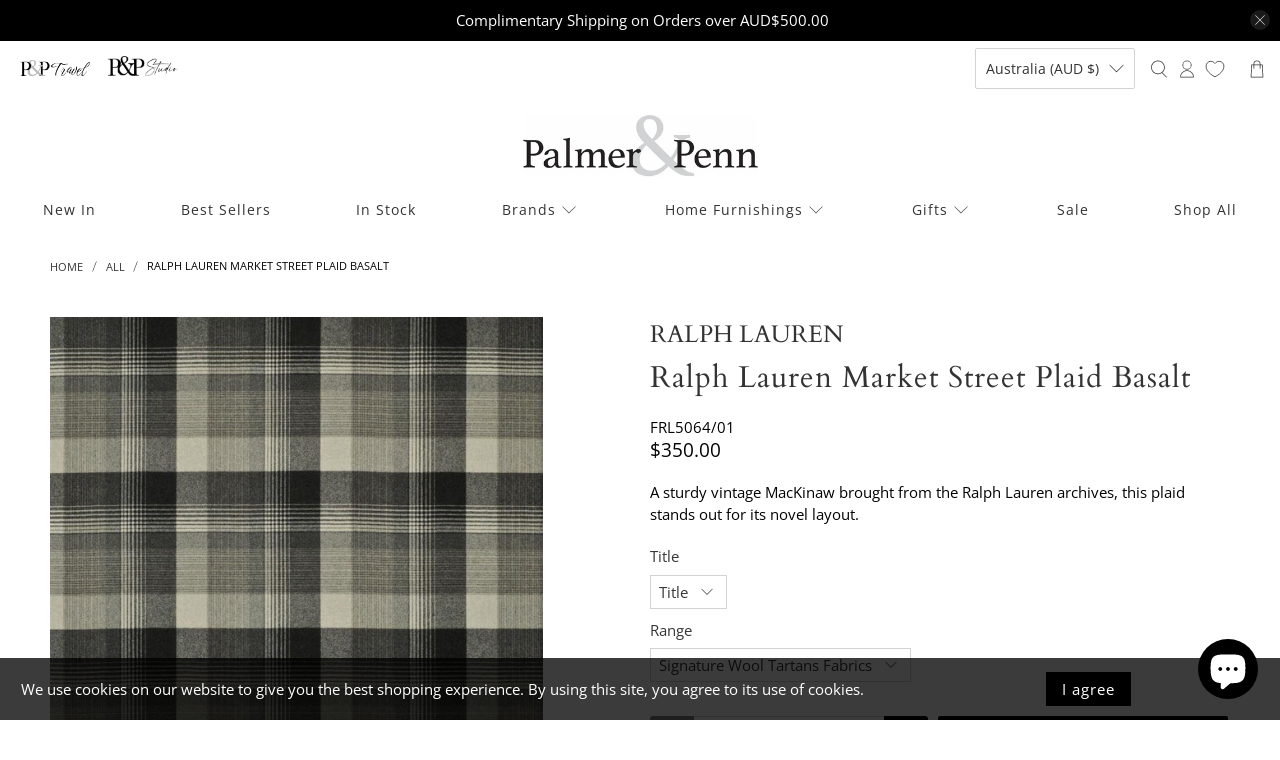

--- FILE ---
content_type: text/html; charset=utf-8
request_url: https://palmerandpenn.com.au/products/ralph-lauren-fabrics-market-street-plaid-basalt
body_size: 62362
content:


 <!doctype html>
<html class="no-js no-touch" lang="en">
<head> <script>
    window.Store = window.Store || {};
    window.Store.id = 5612404782;</script> <meta charset="utf-8"> <meta http-equiv="cleartype" content="on"> <meta name="robots" content="index,follow"> <meta name="viewport" content="width=device-width,initial-scale=1"> <meta name="theme-color" content="#ffffff"> <link rel="canonical" href="https://palmerandpenn.com.au/products/ralph-lauren-fabrics-market-street-plaid-basalt"><title>Ralph Lauren Market Street Plaid Basalt - Palmer &amp; Penn</title> <!-- DNS prefetches --> <link rel="dns-prefetch" href="https://cdn.shopify.com"> <link rel="dns-prefetch" href="https://fonts.shopify.com"> <link rel="dns-prefetch" href="https://monorail-edge.shopifysvc.com"> <link rel="dns-prefetch" href="https://ajax.googleapis.com"> <!-- Preconnects --> <link rel="preconnect" href="https://cdn.shopify.com" crossorigin> <link rel="preconnect" href="https://fonts.shopify.com" crossorigin> <link rel="preconnect" href="https://monorail-edge.shopifysvc.com"> <link rel="preconnect" href="https://ajax.googleapis.com"> <!-- Preloads --> <!-- Preload CSS --> <link rel="preload" href="//palmerandpenn.com.au/cdn/shop/t/24/assets/fancybox.css?v=30466120580444283401717320252" as="style"> <link rel="preload" href="//palmerandpenn.com.au/cdn/shop/t/24/assets/styles.css?v=91460128052047057921719071430" as="style"> <!-- Preload JS --> <link rel="preload" href="https://ajax.googleapis.com/ajax/libs/jquery/3.6.0/jquery.min.js" as="script"> <link rel="preload" href="//palmerandpenn.com.au/cdn/shop/t/24/assets/vendors.js?v=81390588734714311721717320252" as="script"> <link rel="preload" href="//palmerandpenn.com.au/cdn/shop/t/24/assets/utilities.js?v=17547107198205258051717320252" as="script"> <link rel="preload" href="//palmerandpenn.com.au/cdn/shop/t/24/assets/app.js?v=157226998940186471041717320273" as="script"> <link rel="preload" href="/services/javascripts/currencies.js" as="script"> <link rel="preload" href="//palmerandpenn.com.au/cdn/shop/t/24/assets/currencyConversion.js?v=131509219858779596601717320252" as="script"> <!-- CSS for Flex --> <link rel="stylesheet" href="//palmerandpenn.com.au/cdn/shop/t/24/assets/fancybox.css?v=30466120580444283401717320252"> <link rel="stylesheet" href="//palmerandpenn.com.au/cdn/shop/t/24/assets/styles.css?v=91460128052047057921719071430"> <script>
    window.PXUTheme = window.PXUTheme || {};
    window.PXUTheme.version = '5.2.0';
    window.PXUTheme.name = 'Flex';</script> <script>
    

window.PXUTheme = window.PXUTheme || {};


window.PXUTheme.info = {
  name: 'Flex',
  version: '3.0.0'
}


window.PXUTheme.currency = {};
window.PXUTheme.currency.show_multiple_currencies = false;
window.PXUTheme.currency.presentment_currency = "AUD";
window.PXUTheme.currency.default_currency = "AUD";
window.PXUTheme.currency.display_format = null;
window.PXUTheme.currency.money_format = "";
window.PXUTheme.currency.money_format_no_currency = "${{amount}}";
window.PXUTheme.currency.money_format_currency = "${{amount}} AUD";
window.PXUTheme.currency.native_multi_currency = true;
window.PXUTheme.currency.iso_code = "AUD";
window.PXUTheme.currency.symbol = "$";



window.PXUTheme.allCountryOptionTags = "\u003coption value=\"Australia\" data-provinces=\"[[\u0026quot;Australian Capital Territory\u0026quot;,\u0026quot;Australian Capital Territory\u0026quot;],[\u0026quot;New South Wales\u0026quot;,\u0026quot;New South Wales\u0026quot;],[\u0026quot;Northern Territory\u0026quot;,\u0026quot;Northern Territory\u0026quot;],[\u0026quot;Queensland\u0026quot;,\u0026quot;Queensland\u0026quot;],[\u0026quot;South Australia\u0026quot;,\u0026quot;South Australia\u0026quot;],[\u0026quot;Tasmania\u0026quot;,\u0026quot;Tasmania\u0026quot;],[\u0026quot;Victoria\u0026quot;,\u0026quot;Victoria\u0026quot;],[\u0026quot;Western Australia\u0026quot;,\u0026quot;Western Australia\u0026quot;]]\"\u003eAustralia\u003c\/option\u003e\n\u003coption value=\"---\" data-provinces=\"[]\"\u003e---\u003c\/option\u003e\n\u003coption value=\"Afghanistan\" data-provinces=\"[]\"\u003eAfghanistan\u003c\/option\u003e\n\u003coption value=\"Aland Islands\" data-provinces=\"[]\"\u003eÅland Islands\u003c\/option\u003e\n\u003coption value=\"Albania\" data-provinces=\"[]\"\u003eAlbania\u003c\/option\u003e\n\u003coption value=\"Algeria\" data-provinces=\"[]\"\u003eAlgeria\u003c\/option\u003e\n\u003coption value=\"Andorra\" data-provinces=\"[]\"\u003eAndorra\u003c\/option\u003e\n\u003coption value=\"Angola\" data-provinces=\"[]\"\u003eAngola\u003c\/option\u003e\n\u003coption value=\"Anguilla\" data-provinces=\"[]\"\u003eAnguilla\u003c\/option\u003e\n\u003coption value=\"Antigua And Barbuda\" data-provinces=\"[]\"\u003eAntigua \u0026 Barbuda\u003c\/option\u003e\n\u003coption value=\"Argentina\" data-provinces=\"[[\u0026quot;Buenos Aires\u0026quot;,\u0026quot;Buenos Aires Province\u0026quot;],[\u0026quot;Catamarca\u0026quot;,\u0026quot;Catamarca\u0026quot;],[\u0026quot;Chaco\u0026quot;,\u0026quot;Chaco\u0026quot;],[\u0026quot;Chubut\u0026quot;,\u0026quot;Chubut\u0026quot;],[\u0026quot;Ciudad Autónoma de Buenos Aires\u0026quot;,\u0026quot;Buenos Aires (Autonomous City)\u0026quot;],[\u0026quot;Corrientes\u0026quot;,\u0026quot;Corrientes\u0026quot;],[\u0026quot;Córdoba\u0026quot;,\u0026quot;Córdoba\u0026quot;],[\u0026quot;Entre Ríos\u0026quot;,\u0026quot;Entre Ríos\u0026quot;],[\u0026quot;Formosa\u0026quot;,\u0026quot;Formosa\u0026quot;],[\u0026quot;Jujuy\u0026quot;,\u0026quot;Jujuy\u0026quot;],[\u0026quot;La Pampa\u0026quot;,\u0026quot;La Pampa\u0026quot;],[\u0026quot;La Rioja\u0026quot;,\u0026quot;La Rioja\u0026quot;],[\u0026quot;Mendoza\u0026quot;,\u0026quot;Mendoza\u0026quot;],[\u0026quot;Misiones\u0026quot;,\u0026quot;Misiones\u0026quot;],[\u0026quot;Neuquén\u0026quot;,\u0026quot;Neuquén\u0026quot;],[\u0026quot;Río Negro\u0026quot;,\u0026quot;Río Negro\u0026quot;],[\u0026quot;Salta\u0026quot;,\u0026quot;Salta\u0026quot;],[\u0026quot;San Juan\u0026quot;,\u0026quot;San Juan\u0026quot;],[\u0026quot;San Luis\u0026quot;,\u0026quot;San Luis\u0026quot;],[\u0026quot;Santa Cruz\u0026quot;,\u0026quot;Santa Cruz\u0026quot;],[\u0026quot;Santa Fe\u0026quot;,\u0026quot;Santa Fe\u0026quot;],[\u0026quot;Santiago Del Estero\u0026quot;,\u0026quot;Santiago del Estero\u0026quot;],[\u0026quot;Tierra Del Fuego\u0026quot;,\u0026quot;Tierra del Fuego\u0026quot;],[\u0026quot;Tucumán\u0026quot;,\u0026quot;Tucumán\u0026quot;]]\"\u003eArgentina\u003c\/option\u003e\n\u003coption value=\"Armenia\" data-provinces=\"[]\"\u003eArmenia\u003c\/option\u003e\n\u003coption value=\"Aruba\" data-provinces=\"[]\"\u003eAruba\u003c\/option\u003e\n\u003coption value=\"Ascension Island\" data-provinces=\"[]\"\u003eAscension Island\u003c\/option\u003e\n\u003coption value=\"Australia\" data-provinces=\"[[\u0026quot;Australian Capital Territory\u0026quot;,\u0026quot;Australian Capital Territory\u0026quot;],[\u0026quot;New South Wales\u0026quot;,\u0026quot;New South Wales\u0026quot;],[\u0026quot;Northern Territory\u0026quot;,\u0026quot;Northern Territory\u0026quot;],[\u0026quot;Queensland\u0026quot;,\u0026quot;Queensland\u0026quot;],[\u0026quot;South Australia\u0026quot;,\u0026quot;South Australia\u0026quot;],[\u0026quot;Tasmania\u0026quot;,\u0026quot;Tasmania\u0026quot;],[\u0026quot;Victoria\u0026quot;,\u0026quot;Victoria\u0026quot;],[\u0026quot;Western Australia\u0026quot;,\u0026quot;Western Australia\u0026quot;]]\"\u003eAustralia\u003c\/option\u003e\n\u003coption value=\"Austria\" data-provinces=\"[]\"\u003eAustria\u003c\/option\u003e\n\u003coption value=\"Azerbaijan\" data-provinces=\"[]\"\u003eAzerbaijan\u003c\/option\u003e\n\u003coption value=\"Bahamas\" data-provinces=\"[]\"\u003eBahamas\u003c\/option\u003e\n\u003coption value=\"Bahrain\" data-provinces=\"[]\"\u003eBahrain\u003c\/option\u003e\n\u003coption value=\"Bangladesh\" data-provinces=\"[]\"\u003eBangladesh\u003c\/option\u003e\n\u003coption value=\"Barbados\" data-provinces=\"[]\"\u003eBarbados\u003c\/option\u003e\n\u003coption value=\"Belarus\" data-provinces=\"[]\"\u003eBelarus\u003c\/option\u003e\n\u003coption value=\"Belgium\" data-provinces=\"[]\"\u003eBelgium\u003c\/option\u003e\n\u003coption value=\"Belize\" data-provinces=\"[]\"\u003eBelize\u003c\/option\u003e\n\u003coption value=\"Benin\" data-provinces=\"[]\"\u003eBenin\u003c\/option\u003e\n\u003coption value=\"Bermuda\" data-provinces=\"[]\"\u003eBermuda\u003c\/option\u003e\n\u003coption value=\"Bhutan\" data-provinces=\"[]\"\u003eBhutan\u003c\/option\u003e\n\u003coption value=\"Bolivia\" data-provinces=\"[]\"\u003eBolivia\u003c\/option\u003e\n\u003coption value=\"Bosnia And Herzegovina\" data-provinces=\"[]\"\u003eBosnia \u0026 Herzegovina\u003c\/option\u003e\n\u003coption value=\"Botswana\" data-provinces=\"[]\"\u003eBotswana\u003c\/option\u003e\n\u003coption value=\"Brazil\" data-provinces=\"[[\u0026quot;Acre\u0026quot;,\u0026quot;Acre\u0026quot;],[\u0026quot;Alagoas\u0026quot;,\u0026quot;Alagoas\u0026quot;],[\u0026quot;Amapá\u0026quot;,\u0026quot;Amapá\u0026quot;],[\u0026quot;Amazonas\u0026quot;,\u0026quot;Amazonas\u0026quot;],[\u0026quot;Bahia\u0026quot;,\u0026quot;Bahia\u0026quot;],[\u0026quot;Ceará\u0026quot;,\u0026quot;Ceará\u0026quot;],[\u0026quot;Distrito Federal\u0026quot;,\u0026quot;Federal District\u0026quot;],[\u0026quot;Espírito Santo\u0026quot;,\u0026quot;Espírito Santo\u0026quot;],[\u0026quot;Goiás\u0026quot;,\u0026quot;Goiás\u0026quot;],[\u0026quot;Maranhão\u0026quot;,\u0026quot;Maranhão\u0026quot;],[\u0026quot;Mato Grosso\u0026quot;,\u0026quot;Mato Grosso\u0026quot;],[\u0026quot;Mato Grosso do Sul\u0026quot;,\u0026quot;Mato Grosso do Sul\u0026quot;],[\u0026quot;Minas Gerais\u0026quot;,\u0026quot;Minas Gerais\u0026quot;],[\u0026quot;Paraná\u0026quot;,\u0026quot;Paraná\u0026quot;],[\u0026quot;Paraíba\u0026quot;,\u0026quot;Paraíba\u0026quot;],[\u0026quot;Pará\u0026quot;,\u0026quot;Pará\u0026quot;],[\u0026quot;Pernambuco\u0026quot;,\u0026quot;Pernambuco\u0026quot;],[\u0026quot;Piauí\u0026quot;,\u0026quot;Piauí\u0026quot;],[\u0026quot;Rio Grande do Norte\u0026quot;,\u0026quot;Rio Grande do Norte\u0026quot;],[\u0026quot;Rio Grande do Sul\u0026quot;,\u0026quot;Rio Grande do Sul\u0026quot;],[\u0026quot;Rio de Janeiro\u0026quot;,\u0026quot;Rio de Janeiro\u0026quot;],[\u0026quot;Rondônia\u0026quot;,\u0026quot;Rondônia\u0026quot;],[\u0026quot;Roraima\u0026quot;,\u0026quot;Roraima\u0026quot;],[\u0026quot;Santa Catarina\u0026quot;,\u0026quot;Santa Catarina\u0026quot;],[\u0026quot;Sergipe\u0026quot;,\u0026quot;Sergipe\u0026quot;],[\u0026quot;São Paulo\u0026quot;,\u0026quot;São Paulo\u0026quot;],[\u0026quot;Tocantins\u0026quot;,\u0026quot;Tocantins\u0026quot;]]\"\u003eBrazil\u003c\/option\u003e\n\u003coption value=\"British Indian Ocean Territory\" data-provinces=\"[]\"\u003eBritish Indian Ocean Territory\u003c\/option\u003e\n\u003coption value=\"Virgin Islands, British\" data-provinces=\"[]\"\u003eBritish Virgin Islands\u003c\/option\u003e\n\u003coption value=\"Brunei\" data-provinces=\"[]\"\u003eBrunei\u003c\/option\u003e\n\u003coption value=\"Bulgaria\" data-provinces=\"[]\"\u003eBulgaria\u003c\/option\u003e\n\u003coption value=\"Burkina Faso\" data-provinces=\"[]\"\u003eBurkina Faso\u003c\/option\u003e\n\u003coption value=\"Burundi\" data-provinces=\"[]\"\u003eBurundi\u003c\/option\u003e\n\u003coption value=\"Cambodia\" data-provinces=\"[]\"\u003eCambodia\u003c\/option\u003e\n\u003coption value=\"Republic of Cameroon\" data-provinces=\"[]\"\u003eCameroon\u003c\/option\u003e\n\u003coption value=\"Canada\" data-provinces=\"[[\u0026quot;Alberta\u0026quot;,\u0026quot;Alberta\u0026quot;],[\u0026quot;British Columbia\u0026quot;,\u0026quot;British Columbia\u0026quot;],[\u0026quot;Manitoba\u0026quot;,\u0026quot;Manitoba\u0026quot;],[\u0026quot;New Brunswick\u0026quot;,\u0026quot;New Brunswick\u0026quot;],[\u0026quot;Newfoundland and Labrador\u0026quot;,\u0026quot;Newfoundland and Labrador\u0026quot;],[\u0026quot;Northwest Territories\u0026quot;,\u0026quot;Northwest Territories\u0026quot;],[\u0026quot;Nova Scotia\u0026quot;,\u0026quot;Nova Scotia\u0026quot;],[\u0026quot;Nunavut\u0026quot;,\u0026quot;Nunavut\u0026quot;],[\u0026quot;Ontario\u0026quot;,\u0026quot;Ontario\u0026quot;],[\u0026quot;Prince Edward Island\u0026quot;,\u0026quot;Prince Edward Island\u0026quot;],[\u0026quot;Quebec\u0026quot;,\u0026quot;Quebec\u0026quot;],[\u0026quot;Saskatchewan\u0026quot;,\u0026quot;Saskatchewan\u0026quot;],[\u0026quot;Yukon\u0026quot;,\u0026quot;Yukon\u0026quot;]]\"\u003eCanada\u003c\/option\u003e\n\u003coption value=\"Cape Verde\" data-provinces=\"[]\"\u003eCape Verde\u003c\/option\u003e\n\u003coption value=\"Caribbean Netherlands\" data-provinces=\"[]\"\u003eCaribbean Netherlands\u003c\/option\u003e\n\u003coption value=\"Cayman Islands\" data-provinces=\"[]\"\u003eCayman Islands\u003c\/option\u003e\n\u003coption value=\"Central African Republic\" data-provinces=\"[]\"\u003eCentral African Republic\u003c\/option\u003e\n\u003coption value=\"Chad\" data-provinces=\"[]\"\u003eChad\u003c\/option\u003e\n\u003coption value=\"Chile\" data-provinces=\"[[\u0026quot;Antofagasta\u0026quot;,\u0026quot;Antofagasta\u0026quot;],[\u0026quot;Araucanía\u0026quot;,\u0026quot;Araucanía\u0026quot;],[\u0026quot;Arica and Parinacota\u0026quot;,\u0026quot;Arica y Parinacota\u0026quot;],[\u0026quot;Atacama\u0026quot;,\u0026quot;Atacama\u0026quot;],[\u0026quot;Aysén\u0026quot;,\u0026quot;Aysén\u0026quot;],[\u0026quot;Biobío\u0026quot;,\u0026quot;Bío Bío\u0026quot;],[\u0026quot;Coquimbo\u0026quot;,\u0026quot;Coquimbo\u0026quot;],[\u0026quot;Los Lagos\u0026quot;,\u0026quot;Los Lagos\u0026quot;],[\u0026quot;Los Ríos\u0026quot;,\u0026quot;Los Ríos\u0026quot;],[\u0026quot;Magallanes\u0026quot;,\u0026quot;Magallanes Region\u0026quot;],[\u0026quot;Maule\u0026quot;,\u0026quot;Maule\u0026quot;],[\u0026quot;O\u0026#39;Higgins\u0026quot;,\u0026quot;Libertador General Bernardo O’Higgins\u0026quot;],[\u0026quot;Santiago\u0026quot;,\u0026quot;Santiago Metropolitan\u0026quot;],[\u0026quot;Tarapacá\u0026quot;,\u0026quot;Tarapacá\u0026quot;],[\u0026quot;Valparaíso\u0026quot;,\u0026quot;Valparaíso\u0026quot;],[\u0026quot;Ñuble\u0026quot;,\u0026quot;Ñuble\u0026quot;]]\"\u003eChile\u003c\/option\u003e\n\u003coption value=\"China\" data-provinces=\"[[\u0026quot;Anhui\u0026quot;,\u0026quot;Anhui\u0026quot;],[\u0026quot;Beijing\u0026quot;,\u0026quot;Beijing\u0026quot;],[\u0026quot;Chongqing\u0026quot;,\u0026quot;Chongqing\u0026quot;],[\u0026quot;Fujian\u0026quot;,\u0026quot;Fujian\u0026quot;],[\u0026quot;Gansu\u0026quot;,\u0026quot;Gansu\u0026quot;],[\u0026quot;Guangdong\u0026quot;,\u0026quot;Guangdong\u0026quot;],[\u0026quot;Guangxi\u0026quot;,\u0026quot;Guangxi\u0026quot;],[\u0026quot;Guizhou\u0026quot;,\u0026quot;Guizhou\u0026quot;],[\u0026quot;Hainan\u0026quot;,\u0026quot;Hainan\u0026quot;],[\u0026quot;Hebei\u0026quot;,\u0026quot;Hebei\u0026quot;],[\u0026quot;Heilongjiang\u0026quot;,\u0026quot;Heilongjiang\u0026quot;],[\u0026quot;Henan\u0026quot;,\u0026quot;Henan\u0026quot;],[\u0026quot;Hubei\u0026quot;,\u0026quot;Hubei\u0026quot;],[\u0026quot;Hunan\u0026quot;,\u0026quot;Hunan\u0026quot;],[\u0026quot;Inner Mongolia\u0026quot;,\u0026quot;Inner Mongolia\u0026quot;],[\u0026quot;Jiangsu\u0026quot;,\u0026quot;Jiangsu\u0026quot;],[\u0026quot;Jiangxi\u0026quot;,\u0026quot;Jiangxi\u0026quot;],[\u0026quot;Jilin\u0026quot;,\u0026quot;Jilin\u0026quot;],[\u0026quot;Liaoning\u0026quot;,\u0026quot;Liaoning\u0026quot;],[\u0026quot;Ningxia\u0026quot;,\u0026quot;Ningxia\u0026quot;],[\u0026quot;Qinghai\u0026quot;,\u0026quot;Qinghai\u0026quot;],[\u0026quot;Shaanxi\u0026quot;,\u0026quot;Shaanxi\u0026quot;],[\u0026quot;Shandong\u0026quot;,\u0026quot;Shandong\u0026quot;],[\u0026quot;Shanghai\u0026quot;,\u0026quot;Shanghai\u0026quot;],[\u0026quot;Shanxi\u0026quot;,\u0026quot;Shanxi\u0026quot;],[\u0026quot;Sichuan\u0026quot;,\u0026quot;Sichuan\u0026quot;],[\u0026quot;Tianjin\u0026quot;,\u0026quot;Tianjin\u0026quot;],[\u0026quot;Xinjiang\u0026quot;,\u0026quot;Xinjiang\u0026quot;],[\u0026quot;Xizang\u0026quot;,\u0026quot;Tibet\u0026quot;],[\u0026quot;Yunnan\u0026quot;,\u0026quot;Yunnan\u0026quot;],[\u0026quot;Zhejiang\u0026quot;,\u0026quot;Zhejiang\u0026quot;]]\"\u003eChina\u003c\/option\u003e\n\u003coption value=\"Christmas Island\" data-provinces=\"[]\"\u003eChristmas Island\u003c\/option\u003e\n\u003coption value=\"Cocos (Keeling) Islands\" data-provinces=\"[]\"\u003eCocos (Keeling) Islands\u003c\/option\u003e\n\u003coption value=\"Colombia\" data-provinces=\"[[\u0026quot;Amazonas\u0026quot;,\u0026quot;Amazonas\u0026quot;],[\u0026quot;Antioquia\u0026quot;,\u0026quot;Antioquia\u0026quot;],[\u0026quot;Arauca\u0026quot;,\u0026quot;Arauca\u0026quot;],[\u0026quot;Atlántico\u0026quot;,\u0026quot;Atlántico\u0026quot;],[\u0026quot;Bogotá, D.C.\u0026quot;,\u0026quot;Capital District\u0026quot;],[\u0026quot;Bolívar\u0026quot;,\u0026quot;Bolívar\u0026quot;],[\u0026quot;Boyacá\u0026quot;,\u0026quot;Boyacá\u0026quot;],[\u0026quot;Caldas\u0026quot;,\u0026quot;Caldas\u0026quot;],[\u0026quot;Caquetá\u0026quot;,\u0026quot;Caquetá\u0026quot;],[\u0026quot;Casanare\u0026quot;,\u0026quot;Casanare\u0026quot;],[\u0026quot;Cauca\u0026quot;,\u0026quot;Cauca\u0026quot;],[\u0026quot;Cesar\u0026quot;,\u0026quot;Cesar\u0026quot;],[\u0026quot;Chocó\u0026quot;,\u0026quot;Chocó\u0026quot;],[\u0026quot;Cundinamarca\u0026quot;,\u0026quot;Cundinamarca\u0026quot;],[\u0026quot;Córdoba\u0026quot;,\u0026quot;Córdoba\u0026quot;],[\u0026quot;Guainía\u0026quot;,\u0026quot;Guainía\u0026quot;],[\u0026quot;Guaviare\u0026quot;,\u0026quot;Guaviare\u0026quot;],[\u0026quot;Huila\u0026quot;,\u0026quot;Huila\u0026quot;],[\u0026quot;La Guajira\u0026quot;,\u0026quot;La Guajira\u0026quot;],[\u0026quot;Magdalena\u0026quot;,\u0026quot;Magdalena\u0026quot;],[\u0026quot;Meta\u0026quot;,\u0026quot;Meta\u0026quot;],[\u0026quot;Nariño\u0026quot;,\u0026quot;Nariño\u0026quot;],[\u0026quot;Norte de Santander\u0026quot;,\u0026quot;Norte de Santander\u0026quot;],[\u0026quot;Putumayo\u0026quot;,\u0026quot;Putumayo\u0026quot;],[\u0026quot;Quindío\u0026quot;,\u0026quot;Quindío\u0026quot;],[\u0026quot;Risaralda\u0026quot;,\u0026quot;Risaralda\u0026quot;],[\u0026quot;San Andrés, Providencia y Santa Catalina\u0026quot;,\u0026quot;San Andrés \\u0026 Providencia\u0026quot;],[\u0026quot;Santander\u0026quot;,\u0026quot;Santander\u0026quot;],[\u0026quot;Sucre\u0026quot;,\u0026quot;Sucre\u0026quot;],[\u0026quot;Tolima\u0026quot;,\u0026quot;Tolima\u0026quot;],[\u0026quot;Valle del Cauca\u0026quot;,\u0026quot;Valle del Cauca\u0026quot;],[\u0026quot;Vaupés\u0026quot;,\u0026quot;Vaupés\u0026quot;],[\u0026quot;Vichada\u0026quot;,\u0026quot;Vichada\u0026quot;]]\"\u003eColombia\u003c\/option\u003e\n\u003coption value=\"Comoros\" data-provinces=\"[]\"\u003eComoros\u003c\/option\u003e\n\u003coption value=\"Congo\" data-provinces=\"[]\"\u003eCongo - Brazzaville\u003c\/option\u003e\n\u003coption value=\"Congo, The Democratic Republic Of The\" data-provinces=\"[]\"\u003eCongo - Kinshasa\u003c\/option\u003e\n\u003coption value=\"Cook Islands\" data-provinces=\"[]\"\u003eCook Islands\u003c\/option\u003e\n\u003coption value=\"Costa Rica\" data-provinces=\"[[\u0026quot;Alajuela\u0026quot;,\u0026quot;Alajuela\u0026quot;],[\u0026quot;Cartago\u0026quot;,\u0026quot;Cartago\u0026quot;],[\u0026quot;Guanacaste\u0026quot;,\u0026quot;Guanacaste\u0026quot;],[\u0026quot;Heredia\u0026quot;,\u0026quot;Heredia\u0026quot;],[\u0026quot;Limón\u0026quot;,\u0026quot;Limón\u0026quot;],[\u0026quot;Puntarenas\u0026quot;,\u0026quot;Puntarenas\u0026quot;],[\u0026quot;San José\u0026quot;,\u0026quot;San José\u0026quot;]]\"\u003eCosta Rica\u003c\/option\u003e\n\u003coption value=\"Croatia\" data-provinces=\"[]\"\u003eCroatia\u003c\/option\u003e\n\u003coption value=\"Curaçao\" data-provinces=\"[]\"\u003eCuraçao\u003c\/option\u003e\n\u003coption value=\"Cyprus\" data-provinces=\"[]\"\u003eCyprus\u003c\/option\u003e\n\u003coption value=\"Czech Republic\" data-provinces=\"[]\"\u003eCzechia\u003c\/option\u003e\n\u003coption value=\"Côte d'Ivoire\" data-provinces=\"[]\"\u003eCôte d’Ivoire\u003c\/option\u003e\n\u003coption value=\"Denmark\" data-provinces=\"[]\"\u003eDenmark\u003c\/option\u003e\n\u003coption value=\"Djibouti\" data-provinces=\"[]\"\u003eDjibouti\u003c\/option\u003e\n\u003coption value=\"Dominica\" data-provinces=\"[]\"\u003eDominica\u003c\/option\u003e\n\u003coption value=\"Dominican Republic\" data-provinces=\"[]\"\u003eDominican Republic\u003c\/option\u003e\n\u003coption value=\"Ecuador\" data-provinces=\"[]\"\u003eEcuador\u003c\/option\u003e\n\u003coption value=\"Egypt\" data-provinces=\"[[\u0026quot;6th of October\u0026quot;,\u0026quot;6th of October\u0026quot;],[\u0026quot;Al Sharqia\u0026quot;,\u0026quot;Al Sharqia\u0026quot;],[\u0026quot;Alexandria\u0026quot;,\u0026quot;Alexandria\u0026quot;],[\u0026quot;Aswan\u0026quot;,\u0026quot;Aswan\u0026quot;],[\u0026quot;Asyut\u0026quot;,\u0026quot;Asyut\u0026quot;],[\u0026quot;Beheira\u0026quot;,\u0026quot;Beheira\u0026quot;],[\u0026quot;Beni Suef\u0026quot;,\u0026quot;Beni Suef\u0026quot;],[\u0026quot;Cairo\u0026quot;,\u0026quot;Cairo\u0026quot;],[\u0026quot;Dakahlia\u0026quot;,\u0026quot;Dakahlia\u0026quot;],[\u0026quot;Damietta\u0026quot;,\u0026quot;Damietta\u0026quot;],[\u0026quot;Faiyum\u0026quot;,\u0026quot;Faiyum\u0026quot;],[\u0026quot;Gharbia\u0026quot;,\u0026quot;Gharbia\u0026quot;],[\u0026quot;Giza\u0026quot;,\u0026quot;Giza\u0026quot;],[\u0026quot;Helwan\u0026quot;,\u0026quot;Helwan\u0026quot;],[\u0026quot;Ismailia\u0026quot;,\u0026quot;Ismailia\u0026quot;],[\u0026quot;Kafr el-Sheikh\u0026quot;,\u0026quot;Kafr el-Sheikh\u0026quot;],[\u0026quot;Luxor\u0026quot;,\u0026quot;Luxor\u0026quot;],[\u0026quot;Matrouh\u0026quot;,\u0026quot;Matrouh\u0026quot;],[\u0026quot;Minya\u0026quot;,\u0026quot;Minya\u0026quot;],[\u0026quot;Monufia\u0026quot;,\u0026quot;Monufia\u0026quot;],[\u0026quot;New Valley\u0026quot;,\u0026quot;New Valley\u0026quot;],[\u0026quot;North Sinai\u0026quot;,\u0026quot;North Sinai\u0026quot;],[\u0026quot;Port Said\u0026quot;,\u0026quot;Port Said\u0026quot;],[\u0026quot;Qalyubia\u0026quot;,\u0026quot;Qalyubia\u0026quot;],[\u0026quot;Qena\u0026quot;,\u0026quot;Qena\u0026quot;],[\u0026quot;Red Sea\u0026quot;,\u0026quot;Red Sea\u0026quot;],[\u0026quot;Sohag\u0026quot;,\u0026quot;Sohag\u0026quot;],[\u0026quot;South Sinai\u0026quot;,\u0026quot;South Sinai\u0026quot;],[\u0026quot;Suez\u0026quot;,\u0026quot;Suez\u0026quot;]]\"\u003eEgypt\u003c\/option\u003e\n\u003coption value=\"El Salvador\" data-provinces=\"[[\u0026quot;Ahuachapán\u0026quot;,\u0026quot;Ahuachapán\u0026quot;],[\u0026quot;Cabañas\u0026quot;,\u0026quot;Cabañas\u0026quot;],[\u0026quot;Chalatenango\u0026quot;,\u0026quot;Chalatenango\u0026quot;],[\u0026quot;Cuscatlán\u0026quot;,\u0026quot;Cuscatlán\u0026quot;],[\u0026quot;La Libertad\u0026quot;,\u0026quot;La Libertad\u0026quot;],[\u0026quot;La Paz\u0026quot;,\u0026quot;La Paz\u0026quot;],[\u0026quot;La Unión\u0026quot;,\u0026quot;La Unión\u0026quot;],[\u0026quot;Morazán\u0026quot;,\u0026quot;Morazán\u0026quot;],[\u0026quot;San Miguel\u0026quot;,\u0026quot;San Miguel\u0026quot;],[\u0026quot;San Salvador\u0026quot;,\u0026quot;San Salvador\u0026quot;],[\u0026quot;San Vicente\u0026quot;,\u0026quot;San Vicente\u0026quot;],[\u0026quot;Santa Ana\u0026quot;,\u0026quot;Santa Ana\u0026quot;],[\u0026quot;Sonsonate\u0026quot;,\u0026quot;Sonsonate\u0026quot;],[\u0026quot;Usulután\u0026quot;,\u0026quot;Usulután\u0026quot;]]\"\u003eEl Salvador\u003c\/option\u003e\n\u003coption value=\"Equatorial Guinea\" data-provinces=\"[]\"\u003eEquatorial Guinea\u003c\/option\u003e\n\u003coption value=\"Eritrea\" data-provinces=\"[]\"\u003eEritrea\u003c\/option\u003e\n\u003coption value=\"Estonia\" data-provinces=\"[]\"\u003eEstonia\u003c\/option\u003e\n\u003coption value=\"Eswatini\" data-provinces=\"[]\"\u003eEswatini\u003c\/option\u003e\n\u003coption value=\"Ethiopia\" data-provinces=\"[]\"\u003eEthiopia\u003c\/option\u003e\n\u003coption value=\"Falkland Islands (Malvinas)\" data-provinces=\"[]\"\u003eFalkland Islands\u003c\/option\u003e\n\u003coption value=\"Faroe Islands\" data-provinces=\"[]\"\u003eFaroe Islands\u003c\/option\u003e\n\u003coption value=\"Fiji\" data-provinces=\"[]\"\u003eFiji\u003c\/option\u003e\n\u003coption value=\"Finland\" data-provinces=\"[]\"\u003eFinland\u003c\/option\u003e\n\u003coption value=\"France\" data-provinces=\"[]\"\u003eFrance\u003c\/option\u003e\n\u003coption value=\"French Guiana\" data-provinces=\"[]\"\u003eFrench Guiana\u003c\/option\u003e\n\u003coption value=\"French Polynesia\" data-provinces=\"[]\"\u003eFrench Polynesia\u003c\/option\u003e\n\u003coption value=\"French Southern Territories\" data-provinces=\"[]\"\u003eFrench Southern Territories\u003c\/option\u003e\n\u003coption value=\"Gabon\" data-provinces=\"[]\"\u003eGabon\u003c\/option\u003e\n\u003coption value=\"Gambia\" data-provinces=\"[]\"\u003eGambia\u003c\/option\u003e\n\u003coption value=\"Georgia\" data-provinces=\"[]\"\u003eGeorgia\u003c\/option\u003e\n\u003coption value=\"Germany\" data-provinces=\"[]\"\u003eGermany\u003c\/option\u003e\n\u003coption value=\"Ghana\" data-provinces=\"[]\"\u003eGhana\u003c\/option\u003e\n\u003coption value=\"Gibraltar\" data-provinces=\"[]\"\u003eGibraltar\u003c\/option\u003e\n\u003coption value=\"Greece\" data-provinces=\"[]\"\u003eGreece\u003c\/option\u003e\n\u003coption value=\"Greenland\" data-provinces=\"[]\"\u003eGreenland\u003c\/option\u003e\n\u003coption value=\"Grenada\" data-provinces=\"[]\"\u003eGrenada\u003c\/option\u003e\n\u003coption value=\"Guadeloupe\" data-provinces=\"[]\"\u003eGuadeloupe\u003c\/option\u003e\n\u003coption value=\"Guatemala\" data-provinces=\"[[\u0026quot;Alta Verapaz\u0026quot;,\u0026quot;Alta Verapaz\u0026quot;],[\u0026quot;Baja Verapaz\u0026quot;,\u0026quot;Baja Verapaz\u0026quot;],[\u0026quot;Chimaltenango\u0026quot;,\u0026quot;Chimaltenango\u0026quot;],[\u0026quot;Chiquimula\u0026quot;,\u0026quot;Chiquimula\u0026quot;],[\u0026quot;El Progreso\u0026quot;,\u0026quot;El Progreso\u0026quot;],[\u0026quot;Escuintla\u0026quot;,\u0026quot;Escuintla\u0026quot;],[\u0026quot;Guatemala\u0026quot;,\u0026quot;Guatemala\u0026quot;],[\u0026quot;Huehuetenango\u0026quot;,\u0026quot;Huehuetenango\u0026quot;],[\u0026quot;Izabal\u0026quot;,\u0026quot;Izabal\u0026quot;],[\u0026quot;Jalapa\u0026quot;,\u0026quot;Jalapa\u0026quot;],[\u0026quot;Jutiapa\u0026quot;,\u0026quot;Jutiapa\u0026quot;],[\u0026quot;Petén\u0026quot;,\u0026quot;Petén\u0026quot;],[\u0026quot;Quetzaltenango\u0026quot;,\u0026quot;Quetzaltenango\u0026quot;],[\u0026quot;Quiché\u0026quot;,\u0026quot;Quiché\u0026quot;],[\u0026quot;Retalhuleu\u0026quot;,\u0026quot;Retalhuleu\u0026quot;],[\u0026quot;Sacatepéquez\u0026quot;,\u0026quot;Sacatepéquez\u0026quot;],[\u0026quot;San Marcos\u0026quot;,\u0026quot;San Marcos\u0026quot;],[\u0026quot;Santa Rosa\u0026quot;,\u0026quot;Santa Rosa\u0026quot;],[\u0026quot;Sololá\u0026quot;,\u0026quot;Sololá\u0026quot;],[\u0026quot;Suchitepéquez\u0026quot;,\u0026quot;Suchitepéquez\u0026quot;],[\u0026quot;Totonicapán\u0026quot;,\u0026quot;Totonicapán\u0026quot;],[\u0026quot;Zacapa\u0026quot;,\u0026quot;Zacapa\u0026quot;]]\"\u003eGuatemala\u003c\/option\u003e\n\u003coption value=\"Guernsey\" data-provinces=\"[]\"\u003eGuernsey\u003c\/option\u003e\n\u003coption value=\"Guinea\" data-provinces=\"[]\"\u003eGuinea\u003c\/option\u003e\n\u003coption value=\"Guinea Bissau\" data-provinces=\"[]\"\u003eGuinea-Bissau\u003c\/option\u003e\n\u003coption value=\"Guyana\" data-provinces=\"[]\"\u003eGuyana\u003c\/option\u003e\n\u003coption value=\"Haiti\" data-provinces=\"[]\"\u003eHaiti\u003c\/option\u003e\n\u003coption value=\"Honduras\" data-provinces=\"[]\"\u003eHonduras\u003c\/option\u003e\n\u003coption value=\"Hong Kong\" data-provinces=\"[[\u0026quot;Hong Kong Island\u0026quot;,\u0026quot;Hong Kong Island\u0026quot;],[\u0026quot;Kowloon\u0026quot;,\u0026quot;Kowloon\u0026quot;],[\u0026quot;New Territories\u0026quot;,\u0026quot;New Territories\u0026quot;]]\"\u003eHong Kong SAR\u003c\/option\u003e\n\u003coption value=\"Hungary\" data-provinces=\"[]\"\u003eHungary\u003c\/option\u003e\n\u003coption value=\"Iceland\" data-provinces=\"[]\"\u003eIceland\u003c\/option\u003e\n\u003coption value=\"India\" data-provinces=\"[[\u0026quot;Andaman and Nicobar Islands\u0026quot;,\u0026quot;Andaman and Nicobar Islands\u0026quot;],[\u0026quot;Andhra Pradesh\u0026quot;,\u0026quot;Andhra Pradesh\u0026quot;],[\u0026quot;Arunachal Pradesh\u0026quot;,\u0026quot;Arunachal Pradesh\u0026quot;],[\u0026quot;Assam\u0026quot;,\u0026quot;Assam\u0026quot;],[\u0026quot;Bihar\u0026quot;,\u0026quot;Bihar\u0026quot;],[\u0026quot;Chandigarh\u0026quot;,\u0026quot;Chandigarh\u0026quot;],[\u0026quot;Chhattisgarh\u0026quot;,\u0026quot;Chhattisgarh\u0026quot;],[\u0026quot;Dadra and Nagar Haveli\u0026quot;,\u0026quot;Dadra and Nagar Haveli\u0026quot;],[\u0026quot;Daman and Diu\u0026quot;,\u0026quot;Daman and Diu\u0026quot;],[\u0026quot;Delhi\u0026quot;,\u0026quot;Delhi\u0026quot;],[\u0026quot;Goa\u0026quot;,\u0026quot;Goa\u0026quot;],[\u0026quot;Gujarat\u0026quot;,\u0026quot;Gujarat\u0026quot;],[\u0026quot;Haryana\u0026quot;,\u0026quot;Haryana\u0026quot;],[\u0026quot;Himachal Pradesh\u0026quot;,\u0026quot;Himachal Pradesh\u0026quot;],[\u0026quot;Jammu and Kashmir\u0026quot;,\u0026quot;Jammu and Kashmir\u0026quot;],[\u0026quot;Jharkhand\u0026quot;,\u0026quot;Jharkhand\u0026quot;],[\u0026quot;Karnataka\u0026quot;,\u0026quot;Karnataka\u0026quot;],[\u0026quot;Kerala\u0026quot;,\u0026quot;Kerala\u0026quot;],[\u0026quot;Ladakh\u0026quot;,\u0026quot;Ladakh\u0026quot;],[\u0026quot;Lakshadweep\u0026quot;,\u0026quot;Lakshadweep\u0026quot;],[\u0026quot;Madhya Pradesh\u0026quot;,\u0026quot;Madhya Pradesh\u0026quot;],[\u0026quot;Maharashtra\u0026quot;,\u0026quot;Maharashtra\u0026quot;],[\u0026quot;Manipur\u0026quot;,\u0026quot;Manipur\u0026quot;],[\u0026quot;Meghalaya\u0026quot;,\u0026quot;Meghalaya\u0026quot;],[\u0026quot;Mizoram\u0026quot;,\u0026quot;Mizoram\u0026quot;],[\u0026quot;Nagaland\u0026quot;,\u0026quot;Nagaland\u0026quot;],[\u0026quot;Odisha\u0026quot;,\u0026quot;Odisha\u0026quot;],[\u0026quot;Puducherry\u0026quot;,\u0026quot;Puducherry\u0026quot;],[\u0026quot;Punjab\u0026quot;,\u0026quot;Punjab\u0026quot;],[\u0026quot;Rajasthan\u0026quot;,\u0026quot;Rajasthan\u0026quot;],[\u0026quot;Sikkim\u0026quot;,\u0026quot;Sikkim\u0026quot;],[\u0026quot;Tamil Nadu\u0026quot;,\u0026quot;Tamil Nadu\u0026quot;],[\u0026quot;Telangana\u0026quot;,\u0026quot;Telangana\u0026quot;],[\u0026quot;Tripura\u0026quot;,\u0026quot;Tripura\u0026quot;],[\u0026quot;Uttar Pradesh\u0026quot;,\u0026quot;Uttar Pradesh\u0026quot;],[\u0026quot;Uttarakhand\u0026quot;,\u0026quot;Uttarakhand\u0026quot;],[\u0026quot;West Bengal\u0026quot;,\u0026quot;West Bengal\u0026quot;]]\"\u003eIndia\u003c\/option\u003e\n\u003coption value=\"Indonesia\" data-provinces=\"[[\u0026quot;Aceh\u0026quot;,\u0026quot;Aceh\u0026quot;],[\u0026quot;Bali\u0026quot;,\u0026quot;Bali\u0026quot;],[\u0026quot;Bangka Belitung\u0026quot;,\u0026quot;Bangka–Belitung Islands\u0026quot;],[\u0026quot;Banten\u0026quot;,\u0026quot;Banten\u0026quot;],[\u0026quot;Bengkulu\u0026quot;,\u0026quot;Bengkulu\u0026quot;],[\u0026quot;Gorontalo\u0026quot;,\u0026quot;Gorontalo\u0026quot;],[\u0026quot;Jakarta\u0026quot;,\u0026quot;Jakarta\u0026quot;],[\u0026quot;Jambi\u0026quot;,\u0026quot;Jambi\u0026quot;],[\u0026quot;Jawa Barat\u0026quot;,\u0026quot;West Java\u0026quot;],[\u0026quot;Jawa Tengah\u0026quot;,\u0026quot;Central Java\u0026quot;],[\u0026quot;Jawa Timur\u0026quot;,\u0026quot;East Java\u0026quot;],[\u0026quot;Kalimantan Barat\u0026quot;,\u0026quot;West Kalimantan\u0026quot;],[\u0026quot;Kalimantan Selatan\u0026quot;,\u0026quot;South Kalimantan\u0026quot;],[\u0026quot;Kalimantan Tengah\u0026quot;,\u0026quot;Central Kalimantan\u0026quot;],[\u0026quot;Kalimantan Timur\u0026quot;,\u0026quot;East Kalimantan\u0026quot;],[\u0026quot;Kalimantan Utara\u0026quot;,\u0026quot;North Kalimantan\u0026quot;],[\u0026quot;Kepulauan Riau\u0026quot;,\u0026quot;Riau Islands\u0026quot;],[\u0026quot;Lampung\u0026quot;,\u0026quot;Lampung\u0026quot;],[\u0026quot;Maluku\u0026quot;,\u0026quot;Maluku\u0026quot;],[\u0026quot;Maluku Utara\u0026quot;,\u0026quot;North Maluku\u0026quot;],[\u0026quot;North Sumatra\u0026quot;,\u0026quot;North Sumatra\u0026quot;],[\u0026quot;Nusa Tenggara Barat\u0026quot;,\u0026quot;West Nusa Tenggara\u0026quot;],[\u0026quot;Nusa Tenggara Timur\u0026quot;,\u0026quot;East Nusa Tenggara\u0026quot;],[\u0026quot;Papua\u0026quot;,\u0026quot;Papua\u0026quot;],[\u0026quot;Papua Barat\u0026quot;,\u0026quot;West Papua\u0026quot;],[\u0026quot;Riau\u0026quot;,\u0026quot;Riau\u0026quot;],[\u0026quot;South Sumatra\u0026quot;,\u0026quot;South Sumatra\u0026quot;],[\u0026quot;Sulawesi Barat\u0026quot;,\u0026quot;West Sulawesi\u0026quot;],[\u0026quot;Sulawesi Selatan\u0026quot;,\u0026quot;South Sulawesi\u0026quot;],[\u0026quot;Sulawesi Tengah\u0026quot;,\u0026quot;Central Sulawesi\u0026quot;],[\u0026quot;Sulawesi Tenggara\u0026quot;,\u0026quot;Southeast Sulawesi\u0026quot;],[\u0026quot;Sulawesi Utara\u0026quot;,\u0026quot;North Sulawesi\u0026quot;],[\u0026quot;West Sumatra\u0026quot;,\u0026quot;West Sumatra\u0026quot;],[\u0026quot;Yogyakarta\u0026quot;,\u0026quot;Yogyakarta\u0026quot;]]\"\u003eIndonesia\u003c\/option\u003e\n\u003coption value=\"Iraq\" data-provinces=\"[]\"\u003eIraq\u003c\/option\u003e\n\u003coption value=\"Ireland\" data-provinces=\"[[\u0026quot;Carlow\u0026quot;,\u0026quot;Carlow\u0026quot;],[\u0026quot;Cavan\u0026quot;,\u0026quot;Cavan\u0026quot;],[\u0026quot;Clare\u0026quot;,\u0026quot;Clare\u0026quot;],[\u0026quot;Cork\u0026quot;,\u0026quot;Cork\u0026quot;],[\u0026quot;Donegal\u0026quot;,\u0026quot;Donegal\u0026quot;],[\u0026quot;Dublin\u0026quot;,\u0026quot;Dublin\u0026quot;],[\u0026quot;Galway\u0026quot;,\u0026quot;Galway\u0026quot;],[\u0026quot;Kerry\u0026quot;,\u0026quot;Kerry\u0026quot;],[\u0026quot;Kildare\u0026quot;,\u0026quot;Kildare\u0026quot;],[\u0026quot;Kilkenny\u0026quot;,\u0026quot;Kilkenny\u0026quot;],[\u0026quot;Laois\u0026quot;,\u0026quot;Laois\u0026quot;],[\u0026quot;Leitrim\u0026quot;,\u0026quot;Leitrim\u0026quot;],[\u0026quot;Limerick\u0026quot;,\u0026quot;Limerick\u0026quot;],[\u0026quot;Longford\u0026quot;,\u0026quot;Longford\u0026quot;],[\u0026quot;Louth\u0026quot;,\u0026quot;Louth\u0026quot;],[\u0026quot;Mayo\u0026quot;,\u0026quot;Mayo\u0026quot;],[\u0026quot;Meath\u0026quot;,\u0026quot;Meath\u0026quot;],[\u0026quot;Monaghan\u0026quot;,\u0026quot;Monaghan\u0026quot;],[\u0026quot;Offaly\u0026quot;,\u0026quot;Offaly\u0026quot;],[\u0026quot;Roscommon\u0026quot;,\u0026quot;Roscommon\u0026quot;],[\u0026quot;Sligo\u0026quot;,\u0026quot;Sligo\u0026quot;],[\u0026quot;Tipperary\u0026quot;,\u0026quot;Tipperary\u0026quot;],[\u0026quot;Waterford\u0026quot;,\u0026quot;Waterford\u0026quot;],[\u0026quot;Westmeath\u0026quot;,\u0026quot;Westmeath\u0026quot;],[\u0026quot;Wexford\u0026quot;,\u0026quot;Wexford\u0026quot;],[\u0026quot;Wicklow\u0026quot;,\u0026quot;Wicklow\u0026quot;]]\"\u003eIreland\u003c\/option\u003e\n\u003coption value=\"Isle Of Man\" data-provinces=\"[]\"\u003eIsle of Man\u003c\/option\u003e\n\u003coption value=\"Israel\" data-provinces=\"[]\"\u003eIsrael\u003c\/option\u003e\n\u003coption value=\"Italy\" data-provinces=\"[[\u0026quot;Agrigento\u0026quot;,\u0026quot;Agrigento\u0026quot;],[\u0026quot;Alessandria\u0026quot;,\u0026quot;Alessandria\u0026quot;],[\u0026quot;Ancona\u0026quot;,\u0026quot;Ancona\u0026quot;],[\u0026quot;Aosta\u0026quot;,\u0026quot;Aosta Valley\u0026quot;],[\u0026quot;Arezzo\u0026quot;,\u0026quot;Arezzo\u0026quot;],[\u0026quot;Ascoli Piceno\u0026quot;,\u0026quot;Ascoli Piceno\u0026quot;],[\u0026quot;Asti\u0026quot;,\u0026quot;Asti\u0026quot;],[\u0026quot;Avellino\u0026quot;,\u0026quot;Avellino\u0026quot;],[\u0026quot;Bari\u0026quot;,\u0026quot;Bari\u0026quot;],[\u0026quot;Barletta-Andria-Trani\u0026quot;,\u0026quot;Barletta-Andria-Trani\u0026quot;],[\u0026quot;Belluno\u0026quot;,\u0026quot;Belluno\u0026quot;],[\u0026quot;Benevento\u0026quot;,\u0026quot;Benevento\u0026quot;],[\u0026quot;Bergamo\u0026quot;,\u0026quot;Bergamo\u0026quot;],[\u0026quot;Biella\u0026quot;,\u0026quot;Biella\u0026quot;],[\u0026quot;Bologna\u0026quot;,\u0026quot;Bologna\u0026quot;],[\u0026quot;Bolzano\u0026quot;,\u0026quot;South Tyrol\u0026quot;],[\u0026quot;Brescia\u0026quot;,\u0026quot;Brescia\u0026quot;],[\u0026quot;Brindisi\u0026quot;,\u0026quot;Brindisi\u0026quot;],[\u0026quot;Cagliari\u0026quot;,\u0026quot;Cagliari\u0026quot;],[\u0026quot;Caltanissetta\u0026quot;,\u0026quot;Caltanissetta\u0026quot;],[\u0026quot;Campobasso\u0026quot;,\u0026quot;Campobasso\u0026quot;],[\u0026quot;Carbonia-Iglesias\u0026quot;,\u0026quot;Carbonia-Iglesias\u0026quot;],[\u0026quot;Caserta\u0026quot;,\u0026quot;Caserta\u0026quot;],[\u0026quot;Catania\u0026quot;,\u0026quot;Catania\u0026quot;],[\u0026quot;Catanzaro\u0026quot;,\u0026quot;Catanzaro\u0026quot;],[\u0026quot;Chieti\u0026quot;,\u0026quot;Chieti\u0026quot;],[\u0026quot;Como\u0026quot;,\u0026quot;Como\u0026quot;],[\u0026quot;Cosenza\u0026quot;,\u0026quot;Cosenza\u0026quot;],[\u0026quot;Cremona\u0026quot;,\u0026quot;Cremona\u0026quot;],[\u0026quot;Crotone\u0026quot;,\u0026quot;Crotone\u0026quot;],[\u0026quot;Cuneo\u0026quot;,\u0026quot;Cuneo\u0026quot;],[\u0026quot;Enna\u0026quot;,\u0026quot;Enna\u0026quot;],[\u0026quot;Fermo\u0026quot;,\u0026quot;Fermo\u0026quot;],[\u0026quot;Ferrara\u0026quot;,\u0026quot;Ferrara\u0026quot;],[\u0026quot;Firenze\u0026quot;,\u0026quot;Florence\u0026quot;],[\u0026quot;Foggia\u0026quot;,\u0026quot;Foggia\u0026quot;],[\u0026quot;Forlì-Cesena\u0026quot;,\u0026quot;Forlì-Cesena\u0026quot;],[\u0026quot;Frosinone\u0026quot;,\u0026quot;Frosinone\u0026quot;],[\u0026quot;Genova\u0026quot;,\u0026quot;Genoa\u0026quot;],[\u0026quot;Gorizia\u0026quot;,\u0026quot;Gorizia\u0026quot;],[\u0026quot;Grosseto\u0026quot;,\u0026quot;Grosseto\u0026quot;],[\u0026quot;Imperia\u0026quot;,\u0026quot;Imperia\u0026quot;],[\u0026quot;Isernia\u0026quot;,\u0026quot;Isernia\u0026quot;],[\u0026quot;L\u0026#39;Aquila\u0026quot;,\u0026quot;L’Aquila\u0026quot;],[\u0026quot;La Spezia\u0026quot;,\u0026quot;La Spezia\u0026quot;],[\u0026quot;Latina\u0026quot;,\u0026quot;Latina\u0026quot;],[\u0026quot;Lecce\u0026quot;,\u0026quot;Lecce\u0026quot;],[\u0026quot;Lecco\u0026quot;,\u0026quot;Lecco\u0026quot;],[\u0026quot;Livorno\u0026quot;,\u0026quot;Livorno\u0026quot;],[\u0026quot;Lodi\u0026quot;,\u0026quot;Lodi\u0026quot;],[\u0026quot;Lucca\u0026quot;,\u0026quot;Lucca\u0026quot;],[\u0026quot;Macerata\u0026quot;,\u0026quot;Macerata\u0026quot;],[\u0026quot;Mantova\u0026quot;,\u0026quot;Mantua\u0026quot;],[\u0026quot;Massa-Carrara\u0026quot;,\u0026quot;Massa and Carrara\u0026quot;],[\u0026quot;Matera\u0026quot;,\u0026quot;Matera\u0026quot;],[\u0026quot;Medio Campidano\u0026quot;,\u0026quot;Medio Campidano\u0026quot;],[\u0026quot;Messina\u0026quot;,\u0026quot;Messina\u0026quot;],[\u0026quot;Milano\u0026quot;,\u0026quot;Milan\u0026quot;],[\u0026quot;Modena\u0026quot;,\u0026quot;Modena\u0026quot;],[\u0026quot;Monza e Brianza\u0026quot;,\u0026quot;Monza and Brianza\u0026quot;],[\u0026quot;Napoli\u0026quot;,\u0026quot;Naples\u0026quot;],[\u0026quot;Novara\u0026quot;,\u0026quot;Novara\u0026quot;],[\u0026quot;Nuoro\u0026quot;,\u0026quot;Nuoro\u0026quot;],[\u0026quot;Ogliastra\u0026quot;,\u0026quot;Ogliastra\u0026quot;],[\u0026quot;Olbia-Tempio\u0026quot;,\u0026quot;Olbia-Tempio\u0026quot;],[\u0026quot;Oristano\u0026quot;,\u0026quot;Oristano\u0026quot;],[\u0026quot;Padova\u0026quot;,\u0026quot;Padua\u0026quot;],[\u0026quot;Palermo\u0026quot;,\u0026quot;Palermo\u0026quot;],[\u0026quot;Parma\u0026quot;,\u0026quot;Parma\u0026quot;],[\u0026quot;Pavia\u0026quot;,\u0026quot;Pavia\u0026quot;],[\u0026quot;Perugia\u0026quot;,\u0026quot;Perugia\u0026quot;],[\u0026quot;Pesaro e Urbino\u0026quot;,\u0026quot;Pesaro and Urbino\u0026quot;],[\u0026quot;Pescara\u0026quot;,\u0026quot;Pescara\u0026quot;],[\u0026quot;Piacenza\u0026quot;,\u0026quot;Piacenza\u0026quot;],[\u0026quot;Pisa\u0026quot;,\u0026quot;Pisa\u0026quot;],[\u0026quot;Pistoia\u0026quot;,\u0026quot;Pistoia\u0026quot;],[\u0026quot;Pordenone\u0026quot;,\u0026quot;Pordenone\u0026quot;],[\u0026quot;Potenza\u0026quot;,\u0026quot;Potenza\u0026quot;],[\u0026quot;Prato\u0026quot;,\u0026quot;Prato\u0026quot;],[\u0026quot;Ragusa\u0026quot;,\u0026quot;Ragusa\u0026quot;],[\u0026quot;Ravenna\u0026quot;,\u0026quot;Ravenna\u0026quot;],[\u0026quot;Reggio Calabria\u0026quot;,\u0026quot;Reggio Calabria\u0026quot;],[\u0026quot;Reggio Emilia\u0026quot;,\u0026quot;Reggio Emilia\u0026quot;],[\u0026quot;Rieti\u0026quot;,\u0026quot;Rieti\u0026quot;],[\u0026quot;Rimini\u0026quot;,\u0026quot;Rimini\u0026quot;],[\u0026quot;Roma\u0026quot;,\u0026quot;Rome\u0026quot;],[\u0026quot;Rovigo\u0026quot;,\u0026quot;Rovigo\u0026quot;],[\u0026quot;Salerno\u0026quot;,\u0026quot;Salerno\u0026quot;],[\u0026quot;Sassari\u0026quot;,\u0026quot;Sassari\u0026quot;],[\u0026quot;Savona\u0026quot;,\u0026quot;Savona\u0026quot;],[\u0026quot;Siena\u0026quot;,\u0026quot;Siena\u0026quot;],[\u0026quot;Siracusa\u0026quot;,\u0026quot;Syracuse\u0026quot;],[\u0026quot;Sondrio\u0026quot;,\u0026quot;Sondrio\u0026quot;],[\u0026quot;Taranto\u0026quot;,\u0026quot;Taranto\u0026quot;],[\u0026quot;Teramo\u0026quot;,\u0026quot;Teramo\u0026quot;],[\u0026quot;Terni\u0026quot;,\u0026quot;Terni\u0026quot;],[\u0026quot;Torino\u0026quot;,\u0026quot;Turin\u0026quot;],[\u0026quot;Trapani\u0026quot;,\u0026quot;Trapani\u0026quot;],[\u0026quot;Trento\u0026quot;,\u0026quot;Trentino\u0026quot;],[\u0026quot;Treviso\u0026quot;,\u0026quot;Treviso\u0026quot;],[\u0026quot;Trieste\u0026quot;,\u0026quot;Trieste\u0026quot;],[\u0026quot;Udine\u0026quot;,\u0026quot;Udine\u0026quot;],[\u0026quot;Varese\u0026quot;,\u0026quot;Varese\u0026quot;],[\u0026quot;Venezia\u0026quot;,\u0026quot;Venice\u0026quot;],[\u0026quot;Verbano-Cusio-Ossola\u0026quot;,\u0026quot;Verbano-Cusio-Ossola\u0026quot;],[\u0026quot;Vercelli\u0026quot;,\u0026quot;Vercelli\u0026quot;],[\u0026quot;Verona\u0026quot;,\u0026quot;Verona\u0026quot;],[\u0026quot;Vibo Valentia\u0026quot;,\u0026quot;Vibo Valentia\u0026quot;],[\u0026quot;Vicenza\u0026quot;,\u0026quot;Vicenza\u0026quot;],[\u0026quot;Viterbo\u0026quot;,\u0026quot;Viterbo\u0026quot;]]\"\u003eItaly\u003c\/option\u003e\n\u003coption value=\"Jamaica\" data-provinces=\"[]\"\u003eJamaica\u003c\/option\u003e\n\u003coption value=\"Japan\" data-provinces=\"[[\u0026quot;Aichi\u0026quot;,\u0026quot;Aichi\u0026quot;],[\u0026quot;Akita\u0026quot;,\u0026quot;Akita\u0026quot;],[\u0026quot;Aomori\u0026quot;,\u0026quot;Aomori\u0026quot;],[\u0026quot;Chiba\u0026quot;,\u0026quot;Chiba\u0026quot;],[\u0026quot;Ehime\u0026quot;,\u0026quot;Ehime\u0026quot;],[\u0026quot;Fukui\u0026quot;,\u0026quot;Fukui\u0026quot;],[\u0026quot;Fukuoka\u0026quot;,\u0026quot;Fukuoka\u0026quot;],[\u0026quot;Fukushima\u0026quot;,\u0026quot;Fukushima\u0026quot;],[\u0026quot;Gifu\u0026quot;,\u0026quot;Gifu\u0026quot;],[\u0026quot;Gunma\u0026quot;,\u0026quot;Gunma\u0026quot;],[\u0026quot;Hiroshima\u0026quot;,\u0026quot;Hiroshima\u0026quot;],[\u0026quot;Hokkaidō\u0026quot;,\u0026quot;Hokkaido\u0026quot;],[\u0026quot;Hyōgo\u0026quot;,\u0026quot;Hyogo\u0026quot;],[\u0026quot;Ibaraki\u0026quot;,\u0026quot;Ibaraki\u0026quot;],[\u0026quot;Ishikawa\u0026quot;,\u0026quot;Ishikawa\u0026quot;],[\u0026quot;Iwate\u0026quot;,\u0026quot;Iwate\u0026quot;],[\u0026quot;Kagawa\u0026quot;,\u0026quot;Kagawa\u0026quot;],[\u0026quot;Kagoshima\u0026quot;,\u0026quot;Kagoshima\u0026quot;],[\u0026quot;Kanagawa\u0026quot;,\u0026quot;Kanagawa\u0026quot;],[\u0026quot;Kumamoto\u0026quot;,\u0026quot;Kumamoto\u0026quot;],[\u0026quot;Kyōto\u0026quot;,\u0026quot;Kyoto\u0026quot;],[\u0026quot;Kōchi\u0026quot;,\u0026quot;Kochi\u0026quot;],[\u0026quot;Mie\u0026quot;,\u0026quot;Mie\u0026quot;],[\u0026quot;Miyagi\u0026quot;,\u0026quot;Miyagi\u0026quot;],[\u0026quot;Miyazaki\u0026quot;,\u0026quot;Miyazaki\u0026quot;],[\u0026quot;Nagano\u0026quot;,\u0026quot;Nagano\u0026quot;],[\u0026quot;Nagasaki\u0026quot;,\u0026quot;Nagasaki\u0026quot;],[\u0026quot;Nara\u0026quot;,\u0026quot;Nara\u0026quot;],[\u0026quot;Niigata\u0026quot;,\u0026quot;Niigata\u0026quot;],[\u0026quot;Okayama\u0026quot;,\u0026quot;Okayama\u0026quot;],[\u0026quot;Okinawa\u0026quot;,\u0026quot;Okinawa\u0026quot;],[\u0026quot;Saga\u0026quot;,\u0026quot;Saga\u0026quot;],[\u0026quot;Saitama\u0026quot;,\u0026quot;Saitama\u0026quot;],[\u0026quot;Shiga\u0026quot;,\u0026quot;Shiga\u0026quot;],[\u0026quot;Shimane\u0026quot;,\u0026quot;Shimane\u0026quot;],[\u0026quot;Shizuoka\u0026quot;,\u0026quot;Shizuoka\u0026quot;],[\u0026quot;Tochigi\u0026quot;,\u0026quot;Tochigi\u0026quot;],[\u0026quot;Tokushima\u0026quot;,\u0026quot;Tokushima\u0026quot;],[\u0026quot;Tottori\u0026quot;,\u0026quot;Tottori\u0026quot;],[\u0026quot;Toyama\u0026quot;,\u0026quot;Toyama\u0026quot;],[\u0026quot;Tōkyō\u0026quot;,\u0026quot;Tokyo\u0026quot;],[\u0026quot;Wakayama\u0026quot;,\u0026quot;Wakayama\u0026quot;],[\u0026quot;Yamagata\u0026quot;,\u0026quot;Yamagata\u0026quot;],[\u0026quot;Yamaguchi\u0026quot;,\u0026quot;Yamaguchi\u0026quot;],[\u0026quot;Yamanashi\u0026quot;,\u0026quot;Yamanashi\u0026quot;],[\u0026quot;Ōita\u0026quot;,\u0026quot;Oita\u0026quot;],[\u0026quot;Ōsaka\u0026quot;,\u0026quot;Osaka\u0026quot;]]\"\u003eJapan\u003c\/option\u003e\n\u003coption value=\"Jersey\" data-provinces=\"[]\"\u003eJersey\u003c\/option\u003e\n\u003coption value=\"Jordan\" data-provinces=\"[]\"\u003eJordan\u003c\/option\u003e\n\u003coption value=\"Kazakhstan\" data-provinces=\"[]\"\u003eKazakhstan\u003c\/option\u003e\n\u003coption value=\"Kenya\" data-provinces=\"[]\"\u003eKenya\u003c\/option\u003e\n\u003coption value=\"Kiribati\" data-provinces=\"[]\"\u003eKiribati\u003c\/option\u003e\n\u003coption value=\"Kosovo\" data-provinces=\"[]\"\u003eKosovo\u003c\/option\u003e\n\u003coption value=\"Kuwait\" data-provinces=\"[[\u0026quot;Al Ahmadi\u0026quot;,\u0026quot;Al Ahmadi\u0026quot;],[\u0026quot;Al Asimah\u0026quot;,\u0026quot;Al Asimah\u0026quot;],[\u0026quot;Al Farwaniyah\u0026quot;,\u0026quot;Al Farwaniyah\u0026quot;],[\u0026quot;Al Jahra\u0026quot;,\u0026quot;Al Jahra\u0026quot;],[\u0026quot;Hawalli\u0026quot;,\u0026quot;Hawalli\u0026quot;],[\u0026quot;Mubarak Al-Kabeer\u0026quot;,\u0026quot;Mubarak Al-Kabeer\u0026quot;]]\"\u003eKuwait\u003c\/option\u003e\n\u003coption value=\"Kyrgyzstan\" data-provinces=\"[]\"\u003eKyrgyzstan\u003c\/option\u003e\n\u003coption value=\"Lao People's Democratic Republic\" data-provinces=\"[]\"\u003eLaos\u003c\/option\u003e\n\u003coption value=\"Latvia\" data-provinces=\"[]\"\u003eLatvia\u003c\/option\u003e\n\u003coption value=\"Lebanon\" data-provinces=\"[]\"\u003eLebanon\u003c\/option\u003e\n\u003coption value=\"Lesotho\" data-provinces=\"[]\"\u003eLesotho\u003c\/option\u003e\n\u003coption value=\"Liberia\" data-provinces=\"[]\"\u003eLiberia\u003c\/option\u003e\n\u003coption value=\"Libyan Arab Jamahiriya\" data-provinces=\"[]\"\u003eLibya\u003c\/option\u003e\n\u003coption value=\"Liechtenstein\" data-provinces=\"[]\"\u003eLiechtenstein\u003c\/option\u003e\n\u003coption value=\"Lithuania\" data-provinces=\"[]\"\u003eLithuania\u003c\/option\u003e\n\u003coption value=\"Luxembourg\" data-provinces=\"[]\"\u003eLuxembourg\u003c\/option\u003e\n\u003coption value=\"Macao\" data-provinces=\"[]\"\u003eMacao SAR\u003c\/option\u003e\n\u003coption value=\"Madagascar\" data-provinces=\"[]\"\u003eMadagascar\u003c\/option\u003e\n\u003coption value=\"Malawi\" data-provinces=\"[]\"\u003eMalawi\u003c\/option\u003e\n\u003coption value=\"Malaysia\" data-provinces=\"[[\u0026quot;Johor\u0026quot;,\u0026quot;Johor\u0026quot;],[\u0026quot;Kedah\u0026quot;,\u0026quot;Kedah\u0026quot;],[\u0026quot;Kelantan\u0026quot;,\u0026quot;Kelantan\u0026quot;],[\u0026quot;Kuala Lumpur\u0026quot;,\u0026quot;Kuala Lumpur\u0026quot;],[\u0026quot;Labuan\u0026quot;,\u0026quot;Labuan\u0026quot;],[\u0026quot;Melaka\u0026quot;,\u0026quot;Malacca\u0026quot;],[\u0026quot;Negeri Sembilan\u0026quot;,\u0026quot;Negeri Sembilan\u0026quot;],[\u0026quot;Pahang\u0026quot;,\u0026quot;Pahang\u0026quot;],[\u0026quot;Penang\u0026quot;,\u0026quot;Penang\u0026quot;],[\u0026quot;Perak\u0026quot;,\u0026quot;Perak\u0026quot;],[\u0026quot;Perlis\u0026quot;,\u0026quot;Perlis\u0026quot;],[\u0026quot;Putrajaya\u0026quot;,\u0026quot;Putrajaya\u0026quot;],[\u0026quot;Sabah\u0026quot;,\u0026quot;Sabah\u0026quot;],[\u0026quot;Sarawak\u0026quot;,\u0026quot;Sarawak\u0026quot;],[\u0026quot;Selangor\u0026quot;,\u0026quot;Selangor\u0026quot;],[\u0026quot;Terengganu\u0026quot;,\u0026quot;Terengganu\u0026quot;]]\"\u003eMalaysia\u003c\/option\u003e\n\u003coption value=\"Maldives\" data-provinces=\"[]\"\u003eMaldives\u003c\/option\u003e\n\u003coption value=\"Mali\" data-provinces=\"[]\"\u003eMali\u003c\/option\u003e\n\u003coption value=\"Malta\" data-provinces=\"[]\"\u003eMalta\u003c\/option\u003e\n\u003coption value=\"Martinique\" data-provinces=\"[]\"\u003eMartinique\u003c\/option\u003e\n\u003coption value=\"Mauritania\" data-provinces=\"[]\"\u003eMauritania\u003c\/option\u003e\n\u003coption value=\"Mauritius\" data-provinces=\"[]\"\u003eMauritius\u003c\/option\u003e\n\u003coption value=\"Mayotte\" data-provinces=\"[]\"\u003eMayotte\u003c\/option\u003e\n\u003coption value=\"Mexico\" data-provinces=\"[[\u0026quot;Aguascalientes\u0026quot;,\u0026quot;Aguascalientes\u0026quot;],[\u0026quot;Baja California\u0026quot;,\u0026quot;Baja California\u0026quot;],[\u0026quot;Baja California Sur\u0026quot;,\u0026quot;Baja California Sur\u0026quot;],[\u0026quot;Campeche\u0026quot;,\u0026quot;Campeche\u0026quot;],[\u0026quot;Chiapas\u0026quot;,\u0026quot;Chiapas\u0026quot;],[\u0026quot;Chihuahua\u0026quot;,\u0026quot;Chihuahua\u0026quot;],[\u0026quot;Ciudad de México\u0026quot;,\u0026quot;Ciudad de Mexico\u0026quot;],[\u0026quot;Coahuila\u0026quot;,\u0026quot;Coahuila\u0026quot;],[\u0026quot;Colima\u0026quot;,\u0026quot;Colima\u0026quot;],[\u0026quot;Durango\u0026quot;,\u0026quot;Durango\u0026quot;],[\u0026quot;Guanajuato\u0026quot;,\u0026quot;Guanajuato\u0026quot;],[\u0026quot;Guerrero\u0026quot;,\u0026quot;Guerrero\u0026quot;],[\u0026quot;Hidalgo\u0026quot;,\u0026quot;Hidalgo\u0026quot;],[\u0026quot;Jalisco\u0026quot;,\u0026quot;Jalisco\u0026quot;],[\u0026quot;Michoacán\u0026quot;,\u0026quot;Michoacán\u0026quot;],[\u0026quot;Morelos\u0026quot;,\u0026quot;Morelos\u0026quot;],[\u0026quot;México\u0026quot;,\u0026quot;Mexico State\u0026quot;],[\u0026quot;Nayarit\u0026quot;,\u0026quot;Nayarit\u0026quot;],[\u0026quot;Nuevo León\u0026quot;,\u0026quot;Nuevo León\u0026quot;],[\u0026quot;Oaxaca\u0026quot;,\u0026quot;Oaxaca\u0026quot;],[\u0026quot;Puebla\u0026quot;,\u0026quot;Puebla\u0026quot;],[\u0026quot;Querétaro\u0026quot;,\u0026quot;Querétaro\u0026quot;],[\u0026quot;Quintana Roo\u0026quot;,\u0026quot;Quintana Roo\u0026quot;],[\u0026quot;San Luis Potosí\u0026quot;,\u0026quot;San Luis Potosí\u0026quot;],[\u0026quot;Sinaloa\u0026quot;,\u0026quot;Sinaloa\u0026quot;],[\u0026quot;Sonora\u0026quot;,\u0026quot;Sonora\u0026quot;],[\u0026quot;Tabasco\u0026quot;,\u0026quot;Tabasco\u0026quot;],[\u0026quot;Tamaulipas\u0026quot;,\u0026quot;Tamaulipas\u0026quot;],[\u0026quot;Tlaxcala\u0026quot;,\u0026quot;Tlaxcala\u0026quot;],[\u0026quot;Veracruz\u0026quot;,\u0026quot;Veracruz\u0026quot;],[\u0026quot;Yucatán\u0026quot;,\u0026quot;Yucatán\u0026quot;],[\u0026quot;Zacatecas\u0026quot;,\u0026quot;Zacatecas\u0026quot;]]\"\u003eMexico\u003c\/option\u003e\n\u003coption value=\"Moldova, Republic of\" data-provinces=\"[]\"\u003eMoldova\u003c\/option\u003e\n\u003coption value=\"Monaco\" data-provinces=\"[]\"\u003eMonaco\u003c\/option\u003e\n\u003coption value=\"Mongolia\" data-provinces=\"[]\"\u003eMongolia\u003c\/option\u003e\n\u003coption value=\"Montenegro\" data-provinces=\"[]\"\u003eMontenegro\u003c\/option\u003e\n\u003coption value=\"Montserrat\" data-provinces=\"[]\"\u003eMontserrat\u003c\/option\u003e\n\u003coption value=\"Morocco\" data-provinces=\"[]\"\u003eMorocco\u003c\/option\u003e\n\u003coption value=\"Mozambique\" data-provinces=\"[]\"\u003eMozambique\u003c\/option\u003e\n\u003coption value=\"Myanmar\" data-provinces=\"[]\"\u003eMyanmar (Burma)\u003c\/option\u003e\n\u003coption value=\"Namibia\" data-provinces=\"[]\"\u003eNamibia\u003c\/option\u003e\n\u003coption value=\"Nauru\" data-provinces=\"[]\"\u003eNauru\u003c\/option\u003e\n\u003coption value=\"Nepal\" data-provinces=\"[]\"\u003eNepal\u003c\/option\u003e\n\u003coption value=\"Netherlands\" data-provinces=\"[]\"\u003eNetherlands\u003c\/option\u003e\n\u003coption value=\"New Caledonia\" data-provinces=\"[]\"\u003eNew Caledonia\u003c\/option\u003e\n\u003coption value=\"New Zealand\" data-provinces=\"[[\u0026quot;Auckland\u0026quot;,\u0026quot;Auckland\u0026quot;],[\u0026quot;Bay of Plenty\u0026quot;,\u0026quot;Bay of Plenty\u0026quot;],[\u0026quot;Canterbury\u0026quot;,\u0026quot;Canterbury\u0026quot;],[\u0026quot;Chatham Islands\u0026quot;,\u0026quot;Chatham Islands\u0026quot;],[\u0026quot;Gisborne\u0026quot;,\u0026quot;Gisborne\u0026quot;],[\u0026quot;Hawke\u0026#39;s Bay\u0026quot;,\u0026quot;Hawke’s Bay\u0026quot;],[\u0026quot;Manawatu-Wanganui\u0026quot;,\u0026quot;Manawatū-Whanganui\u0026quot;],[\u0026quot;Marlborough\u0026quot;,\u0026quot;Marlborough\u0026quot;],[\u0026quot;Nelson\u0026quot;,\u0026quot;Nelson\u0026quot;],[\u0026quot;Northland\u0026quot;,\u0026quot;Northland\u0026quot;],[\u0026quot;Otago\u0026quot;,\u0026quot;Otago\u0026quot;],[\u0026quot;Southland\u0026quot;,\u0026quot;Southland\u0026quot;],[\u0026quot;Taranaki\u0026quot;,\u0026quot;Taranaki\u0026quot;],[\u0026quot;Tasman\u0026quot;,\u0026quot;Tasman\u0026quot;],[\u0026quot;Waikato\u0026quot;,\u0026quot;Waikato\u0026quot;],[\u0026quot;Wellington\u0026quot;,\u0026quot;Wellington\u0026quot;],[\u0026quot;West Coast\u0026quot;,\u0026quot;West Coast\u0026quot;]]\"\u003eNew Zealand\u003c\/option\u003e\n\u003coption value=\"Nicaragua\" data-provinces=\"[]\"\u003eNicaragua\u003c\/option\u003e\n\u003coption value=\"Niger\" data-provinces=\"[]\"\u003eNiger\u003c\/option\u003e\n\u003coption value=\"Nigeria\" data-provinces=\"[[\u0026quot;Abia\u0026quot;,\u0026quot;Abia\u0026quot;],[\u0026quot;Abuja Federal Capital Territory\u0026quot;,\u0026quot;Federal Capital Territory\u0026quot;],[\u0026quot;Adamawa\u0026quot;,\u0026quot;Adamawa\u0026quot;],[\u0026quot;Akwa Ibom\u0026quot;,\u0026quot;Akwa Ibom\u0026quot;],[\u0026quot;Anambra\u0026quot;,\u0026quot;Anambra\u0026quot;],[\u0026quot;Bauchi\u0026quot;,\u0026quot;Bauchi\u0026quot;],[\u0026quot;Bayelsa\u0026quot;,\u0026quot;Bayelsa\u0026quot;],[\u0026quot;Benue\u0026quot;,\u0026quot;Benue\u0026quot;],[\u0026quot;Borno\u0026quot;,\u0026quot;Borno\u0026quot;],[\u0026quot;Cross River\u0026quot;,\u0026quot;Cross River\u0026quot;],[\u0026quot;Delta\u0026quot;,\u0026quot;Delta\u0026quot;],[\u0026quot;Ebonyi\u0026quot;,\u0026quot;Ebonyi\u0026quot;],[\u0026quot;Edo\u0026quot;,\u0026quot;Edo\u0026quot;],[\u0026quot;Ekiti\u0026quot;,\u0026quot;Ekiti\u0026quot;],[\u0026quot;Enugu\u0026quot;,\u0026quot;Enugu\u0026quot;],[\u0026quot;Gombe\u0026quot;,\u0026quot;Gombe\u0026quot;],[\u0026quot;Imo\u0026quot;,\u0026quot;Imo\u0026quot;],[\u0026quot;Jigawa\u0026quot;,\u0026quot;Jigawa\u0026quot;],[\u0026quot;Kaduna\u0026quot;,\u0026quot;Kaduna\u0026quot;],[\u0026quot;Kano\u0026quot;,\u0026quot;Kano\u0026quot;],[\u0026quot;Katsina\u0026quot;,\u0026quot;Katsina\u0026quot;],[\u0026quot;Kebbi\u0026quot;,\u0026quot;Kebbi\u0026quot;],[\u0026quot;Kogi\u0026quot;,\u0026quot;Kogi\u0026quot;],[\u0026quot;Kwara\u0026quot;,\u0026quot;Kwara\u0026quot;],[\u0026quot;Lagos\u0026quot;,\u0026quot;Lagos\u0026quot;],[\u0026quot;Nasarawa\u0026quot;,\u0026quot;Nasarawa\u0026quot;],[\u0026quot;Niger\u0026quot;,\u0026quot;Niger\u0026quot;],[\u0026quot;Ogun\u0026quot;,\u0026quot;Ogun\u0026quot;],[\u0026quot;Ondo\u0026quot;,\u0026quot;Ondo\u0026quot;],[\u0026quot;Osun\u0026quot;,\u0026quot;Osun\u0026quot;],[\u0026quot;Oyo\u0026quot;,\u0026quot;Oyo\u0026quot;],[\u0026quot;Plateau\u0026quot;,\u0026quot;Plateau\u0026quot;],[\u0026quot;Rivers\u0026quot;,\u0026quot;Rivers\u0026quot;],[\u0026quot;Sokoto\u0026quot;,\u0026quot;Sokoto\u0026quot;],[\u0026quot;Taraba\u0026quot;,\u0026quot;Taraba\u0026quot;],[\u0026quot;Yobe\u0026quot;,\u0026quot;Yobe\u0026quot;],[\u0026quot;Zamfara\u0026quot;,\u0026quot;Zamfara\u0026quot;]]\"\u003eNigeria\u003c\/option\u003e\n\u003coption value=\"Niue\" data-provinces=\"[]\"\u003eNiue\u003c\/option\u003e\n\u003coption value=\"Norfolk Island\" data-provinces=\"[]\"\u003eNorfolk Island\u003c\/option\u003e\n\u003coption value=\"North Macedonia\" data-provinces=\"[]\"\u003eNorth Macedonia\u003c\/option\u003e\n\u003coption value=\"Norway\" data-provinces=\"[]\"\u003eNorway\u003c\/option\u003e\n\u003coption value=\"Oman\" data-provinces=\"[]\"\u003eOman\u003c\/option\u003e\n\u003coption value=\"Pakistan\" data-provinces=\"[]\"\u003ePakistan\u003c\/option\u003e\n\u003coption value=\"Palestinian Territory, Occupied\" data-provinces=\"[]\"\u003ePalestinian Territories\u003c\/option\u003e\n\u003coption value=\"Panama\" data-provinces=\"[[\u0026quot;Bocas del Toro\u0026quot;,\u0026quot;Bocas del Toro\u0026quot;],[\u0026quot;Chiriquí\u0026quot;,\u0026quot;Chiriquí\u0026quot;],[\u0026quot;Coclé\u0026quot;,\u0026quot;Coclé\u0026quot;],[\u0026quot;Colón\u0026quot;,\u0026quot;Colón\u0026quot;],[\u0026quot;Darién\u0026quot;,\u0026quot;Darién\u0026quot;],[\u0026quot;Emberá\u0026quot;,\u0026quot;Emberá\u0026quot;],[\u0026quot;Herrera\u0026quot;,\u0026quot;Herrera\u0026quot;],[\u0026quot;Kuna Yala\u0026quot;,\u0026quot;Guna Yala\u0026quot;],[\u0026quot;Los Santos\u0026quot;,\u0026quot;Los Santos\u0026quot;],[\u0026quot;Ngöbe-Buglé\u0026quot;,\u0026quot;Ngöbe-Buglé\u0026quot;],[\u0026quot;Panamá\u0026quot;,\u0026quot;Panamá\u0026quot;],[\u0026quot;Panamá Oeste\u0026quot;,\u0026quot;West Panamá\u0026quot;],[\u0026quot;Veraguas\u0026quot;,\u0026quot;Veraguas\u0026quot;]]\"\u003ePanama\u003c\/option\u003e\n\u003coption value=\"Papua New Guinea\" data-provinces=\"[]\"\u003ePapua New Guinea\u003c\/option\u003e\n\u003coption value=\"Paraguay\" data-provinces=\"[]\"\u003eParaguay\u003c\/option\u003e\n\u003coption value=\"Peru\" data-provinces=\"[[\u0026quot;Amazonas\u0026quot;,\u0026quot;Amazonas\u0026quot;],[\u0026quot;Apurímac\u0026quot;,\u0026quot;Apurímac\u0026quot;],[\u0026quot;Arequipa\u0026quot;,\u0026quot;Arequipa\u0026quot;],[\u0026quot;Ayacucho\u0026quot;,\u0026quot;Ayacucho\u0026quot;],[\u0026quot;Cajamarca\u0026quot;,\u0026quot;Cajamarca\u0026quot;],[\u0026quot;Callao\u0026quot;,\u0026quot;El Callao\u0026quot;],[\u0026quot;Cuzco\u0026quot;,\u0026quot;Cusco\u0026quot;],[\u0026quot;Huancavelica\u0026quot;,\u0026quot;Huancavelica\u0026quot;],[\u0026quot;Huánuco\u0026quot;,\u0026quot;Huánuco\u0026quot;],[\u0026quot;Ica\u0026quot;,\u0026quot;Ica\u0026quot;],[\u0026quot;Junín\u0026quot;,\u0026quot;Junín\u0026quot;],[\u0026quot;La Libertad\u0026quot;,\u0026quot;La Libertad\u0026quot;],[\u0026quot;Lambayeque\u0026quot;,\u0026quot;Lambayeque\u0026quot;],[\u0026quot;Lima (departamento)\u0026quot;,\u0026quot;Lima (Department)\u0026quot;],[\u0026quot;Lima (provincia)\u0026quot;,\u0026quot;Lima (Metropolitan)\u0026quot;],[\u0026quot;Loreto\u0026quot;,\u0026quot;Loreto\u0026quot;],[\u0026quot;Madre de Dios\u0026quot;,\u0026quot;Madre de Dios\u0026quot;],[\u0026quot;Moquegua\u0026quot;,\u0026quot;Moquegua\u0026quot;],[\u0026quot;Pasco\u0026quot;,\u0026quot;Pasco\u0026quot;],[\u0026quot;Piura\u0026quot;,\u0026quot;Piura\u0026quot;],[\u0026quot;Puno\u0026quot;,\u0026quot;Puno\u0026quot;],[\u0026quot;San Martín\u0026quot;,\u0026quot;San Martín\u0026quot;],[\u0026quot;Tacna\u0026quot;,\u0026quot;Tacna\u0026quot;],[\u0026quot;Tumbes\u0026quot;,\u0026quot;Tumbes\u0026quot;],[\u0026quot;Ucayali\u0026quot;,\u0026quot;Ucayali\u0026quot;],[\u0026quot;Áncash\u0026quot;,\u0026quot;Ancash\u0026quot;]]\"\u003ePeru\u003c\/option\u003e\n\u003coption value=\"Philippines\" data-provinces=\"[[\u0026quot;Abra\u0026quot;,\u0026quot;Abra\u0026quot;],[\u0026quot;Agusan del Norte\u0026quot;,\u0026quot;Agusan del Norte\u0026quot;],[\u0026quot;Agusan del Sur\u0026quot;,\u0026quot;Agusan del Sur\u0026quot;],[\u0026quot;Aklan\u0026quot;,\u0026quot;Aklan\u0026quot;],[\u0026quot;Albay\u0026quot;,\u0026quot;Albay\u0026quot;],[\u0026quot;Antique\u0026quot;,\u0026quot;Antique\u0026quot;],[\u0026quot;Apayao\u0026quot;,\u0026quot;Apayao\u0026quot;],[\u0026quot;Aurora\u0026quot;,\u0026quot;Aurora\u0026quot;],[\u0026quot;Basilan\u0026quot;,\u0026quot;Basilan\u0026quot;],[\u0026quot;Bataan\u0026quot;,\u0026quot;Bataan\u0026quot;],[\u0026quot;Batanes\u0026quot;,\u0026quot;Batanes\u0026quot;],[\u0026quot;Batangas\u0026quot;,\u0026quot;Batangas\u0026quot;],[\u0026quot;Benguet\u0026quot;,\u0026quot;Benguet\u0026quot;],[\u0026quot;Biliran\u0026quot;,\u0026quot;Biliran\u0026quot;],[\u0026quot;Bohol\u0026quot;,\u0026quot;Bohol\u0026quot;],[\u0026quot;Bukidnon\u0026quot;,\u0026quot;Bukidnon\u0026quot;],[\u0026quot;Bulacan\u0026quot;,\u0026quot;Bulacan\u0026quot;],[\u0026quot;Cagayan\u0026quot;,\u0026quot;Cagayan\u0026quot;],[\u0026quot;Camarines Norte\u0026quot;,\u0026quot;Camarines Norte\u0026quot;],[\u0026quot;Camarines Sur\u0026quot;,\u0026quot;Camarines Sur\u0026quot;],[\u0026quot;Camiguin\u0026quot;,\u0026quot;Camiguin\u0026quot;],[\u0026quot;Capiz\u0026quot;,\u0026quot;Capiz\u0026quot;],[\u0026quot;Catanduanes\u0026quot;,\u0026quot;Catanduanes\u0026quot;],[\u0026quot;Cavite\u0026quot;,\u0026quot;Cavite\u0026quot;],[\u0026quot;Cebu\u0026quot;,\u0026quot;Cebu\u0026quot;],[\u0026quot;Cotabato\u0026quot;,\u0026quot;Cotabato\u0026quot;],[\u0026quot;Davao Occidental\u0026quot;,\u0026quot;Davao Occidental\u0026quot;],[\u0026quot;Davao Oriental\u0026quot;,\u0026quot;Davao Oriental\u0026quot;],[\u0026quot;Davao de Oro\u0026quot;,\u0026quot;Compostela Valley\u0026quot;],[\u0026quot;Davao del Norte\u0026quot;,\u0026quot;Davao del Norte\u0026quot;],[\u0026quot;Davao del Sur\u0026quot;,\u0026quot;Davao del Sur\u0026quot;],[\u0026quot;Dinagat Islands\u0026quot;,\u0026quot;Dinagat Islands\u0026quot;],[\u0026quot;Eastern Samar\u0026quot;,\u0026quot;Eastern Samar\u0026quot;],[\u0026quot;Guimaras\u0026quot;,\u0026quot;Guimaras\u0026quot;],[\u0026quot;Ifugao\u0026quot;,\u0026quot;Ifugao\u0026quot;],[\u0026quot;Ilocos Norte\u0026quot;,\u0026quot;Ilocos Norte\u0026quot;],[\u0026quot;Ilocos Sur\u0026quot;,\u0026quot;Ilocos Sur\u0026quot;],[\u0026quot;Iloilo\u0026quot;,\u0026quot;Iloilo\u0026quot;],[\u0026quot;Isabela\u0026quot;,\u0026quot;Isabela\u0026quot;],[\u0026quot;Kalinga\u0026quot;,\u0026quot;Kalinga\u0026quot;],[\u0026quot;La Union\u0026quot;,\u0026quot;La Union\u0026quot;],[\u0026quot;Laguna\u0026quot;,\u0026quot;Laguna\u0026quot;],[\u0026quot;Lanao del Norte\u0026quot;,\u0026quot;Lanao del Norte\u0026quot;],[\u0026quot;Lanao del Sur\u0026quot;,\u0026quot;Lanao del Sur\u0026quot;],[\u0026quot;Leyte\u0026quot;,\u0026quot;Leyte\u0026quot;],[\u0026quot;Maguindanao\u0026quot;,\u0026quot;Maguindanao\u0026quot;],[\u0026quot;Marinduque\u0026quot;,\u0026quot;Marinduque\u0026quot;],[\u0026quot;Masbate\u0026quot;,\u0026quot;Masbate\u0026quot;],[\u0026quot;Metro Manila\u0026quot;,\u0026quot;Metro Manila\u0026quot;],[\u0026quot;Misamis Occidental\u0026quot;,\u0026quot;Misamis Occidental\u0026quot;],[\u0026quot;Misamis Oriental\u0026quot;,\u0026quot;Misamis Oriental\u0026quot;],[\u0026quot;Mountain Province\u0026quot;,\u0026quot;Mountain\u0026quot;],[\u0026quot;Negros Occidental\u0026quot;,\u0026quot;Negros Occidental\u0026quot;],[\u0026quot;Negros Oriental\u0026quot;,\u0026quot;Negros Oriental\u0026quot;],[\u0026quot;Northern Samar\u0026quot;,\u0026quot;Northern Samar\u0026quot;],[\u0026quot;Nueva Ecija\u0026quot;,\u0026quot;Nueva Ecija\u0026quot;],[\u0026quot;Nueva Vizcaya\u0026quot;,\u0026quot;Nueva Vizcaya\u0026quot;],[\u0026quot;Occidental Mindoro\u0026quot;,\u0026quot;Occidental Mindoro\u0026quot;],[\u0026quot;Oriental Mindoro\u0026quot;,\u0026quot;Oriental Mindoro\u0026quot;],[\u0026quot;Palawan\u0026quot;,\u0026quot;Palawan\u0026quot;],[\u0026quot;Pampanga\u0026quot;,\u0026quot;Pampanga\u0026quot;],[\u0026quot;Pangasinan\u0026quot;,\u0026quot;Pangasinan\u0026quot;],[\u0026quot;Quezon\u0026quot;,\u0026quot;Quezon\u0026quot;],[\u0026quot;Quirino\u0026quot;,\u0026quot;Quirino\u0026quot;],[\u0026quot;Rizal\u0026quot;,\u0026quot;Rizal\u0026quot;],[\u0026quot;Romblon\u0026quot;,\u0026quot;Romblon\u0026quot;],[\u0026quot;Samar\u0026quot;,\u0026quot;Samar\u0026quot;],[\u0026quot;Sarangani\u0026quot;,\u0026quot;Sarangani\u0026quot;],[\u0026quot;Siquijor\u0026quot;,\u0026quot;Siquijor\u0026quot;],[\u0026quot;Sorsogon\u0026quot;,\u0026quot;Sorsogon\u0026quot;],[\u0026quot;South Cotabato\u0026quot;,\u0026quot;South Cotabato\u0026quot;],[\u0026quot;Southern Leyte\u0026quot;,\u0026quot;Southern Leyte\u0026quot;],[\u0026quot;Sultan Kudarat\u0026quot;,\u0026quot;Sultan Kudarat\u0026quot;],[\u0026quot;Sulu\u0026quot;,\u0026quot;Sulu\u0026quot;],[\u0026quot;Surigao del Norte\u0026quot;,\u0026quot;Surigao del Norte\u0026quot;],[\u0026quot;Surigao del Sur\u0026quot;,\u0026quot;Surigao del Sur\u0026quot;],[\u0026quot;Tarlac\u0026quot;,\u0026quot;Tarlac\u0026quot;],[\u0026quot;Tawi-Tawi\u0026quot;,\u0026quot;Tawi-Tawi\u0026quot;],[\u0026quot;Zambales\u0026quot;,\u0026quot;Zambales\u0026quot;],[\u0026quot;Zamboanga Sibugay\u0026quot;,\u0026quot;Zamboanga Sibugay\u0026quot;],[\u0026quot;Zamboanga del Norte\u0026quot;,\u0026quot;Zamboanga del Norte\u0026quot;],[\u0026quot;Zamboanga del Sur\u0026quot;,\u0026quot;Zamboanga del Sur\u0026quot;]]\"\u003ePhilippines\u003c\/option\u003e\n\u003coption value=\"Pitcairn\" data-provinces=\"[]\"\u003ePitcairn Islands\u003c\/option\u003e\n\u003coption value=\"Poland\" data-provinces=\"[]\"\u003ePoland\u003c\/option\u003e\n\u003coption value=\"Portugal\" data-provinces=\"[[\u0026quot;Aveiro\u0026quot;,\u0026quot;Aveiro\u0026quot;],[\u0026quot;Açores\u0026quot;,\u0026quot;Azores\u0026quot;],[\u0026quot;Beja\u0026quot;,\u0026quot;Beja\u0026quot;],[\u0026quot;Braga\u0026quot;,\u0026quot;Braga\u0026quot;],[\u0026quot;Bragança\u0026quot;,\u0026quot;Bragança\u0026quot;],[\u0026quot;Castelo Branco\u0026quot;,\u0026quot;Castelo Branco\u0026quot;],[\u0026quot;Coimbra\u0026quot;,\u0026quot;Coimbra\u0026quot;],[\u0026quot;Faro\u0026quot;,\u0026quot;Faro\u0026quot;],[\u0026quot;Guarda\u0026quot;,\u0026quot;Guarda\u0026quot;],[\u0026quot;Leiria\u0026quot;,\u0026quot;Leiria\u0026quot;],[\u0026quot;Lisboa\u0026quot;,\u0026quot;Lisbon\u0026quot;],[\u0026quot;Madeira\u0026quot;,\u0026quot;Madeira\u0026quot;],[\u0026quot;Portalegre\u0026quot;,\u0026quot;Portalegre\u0026quot;],[\u0026quot;Porto\u0026quot;,\u0026quot;Porto\u0026quot;],[\u0026quot;Santarém\u0026quot;,\u0026quot;Santarém\u0026quot;],[\u0026quot;Setúbal\u0026quot;,\u0026quot;Setúbal\u0026quot;],[\u0026quot;Viana do Castelo\u0026quot;,\u0026quot;Viana do Castelo\u0026quot;],[\u0026quot;Vila Real\u0026quot;,\u0026quot;Vila Real\u0026quot;],[\u0026quot;Viseu\u0026quot;,\u0026quot;Viseu\u0026quot;],[\u0026quot;Évora\u0026quot;,\u0026quot;Évora\u0026quot;]]\"\u003ePortugal\u003c\/option\u003e\n\u003coption value=\"Qatar\" data-provinces=\"[]\"\u003eQatar\u003c\/option\u003e\n\u003coption value=\"Reunion\" data-provinces=\"[]\"\u003eRéunion\u003c\/option\u003e\n\u003coption value=\"Romania\" data-provinces=\"[[\u0026quot;Alba\u0026quot;,\u0026quot;Alba\u0026quot;],[\u0026quot;Arad\u0026quot;,\u0026quot;Arad\u0026quot;],[\u0026quot;Argeș\u0026quot;,\u0026quot;Argeș\u0026quot;],[\u0026quot;Bacău\u0026quot;,\u0026quot;Bacău\u0026quot;],[\u0026quot;Bihor\u0026quot;,\u0026quot;Bihor\u0026quot;],[\u0026quot;Bistrița-Năsăud\u0026quot;,\u0026quot;Bistriţa-Năsăud\u0026quot;],[\u0026quot;Botoșani\u0026quot;,\u0026quot;Botoşani\u0026quot;],[\u0026quot;Brașov\u0026quot;,\u0026quot;Braşov\u0026quot;],[\u0026quot;Brăila\u0026quot;,\u0026quot;Brăila\u0026quot;],[\u0026quot;București\u0026quot;,\u0026quot;Bucharest\u0026quot;],[\u0026quot;Buzău\u0026quot;,\u0026quot;Buzău\u0026quot;],[\u0026quot;Caraș-Severin\u0026quot;,\u0026quot;Caraș-Severin\u0026quot;],[\u0026quot;Cluj\u0026quot;,\u0026quot;Cluj\u0026quot;],[\u0026quot;Constanța\u0026quot;,\u0026quot;Constanța\u0026quot;],[\u0026quot;Covasna\u0026quot;,\u0026quot;Covasna\u0026quot;],[\u0026quot;Călărași\u0026quot;,\u0026quot;Călărași\u0026quot;],[\u0026quot;Dolj\u0026quot;,\u0026quot;Dolj\u0026quot;],[\u0026quot;Dâmbovița\u0026quot;,\u0026quot;Dâmbovița\u0026quot;],[\u0026quot;Galați\u0026quot;,\u0026quot;Galați\u0026quot;],[\u0026quot;Giurgiu\u0026quot;,\u0026quot;Giurgiu\u0026quot;],[\u0026quot;Gorj\u0026quot;,\u0026quot;Gorj\u0026quot;],[\u0026quot;Harghita\u0026quot;,\u0026quot;Harghita\u0026quot;],[\u0026quot;Hunedoara\u0026quot;,\u0026quot;Hunedoara\u0026quot;],[\u0026quot;Ialomița\u0026quot;,\u0026quot;Ialomița\u0026quot;],[\u0026quot;Iași\u0026quot;,\u0026quot;Iași\u0026quot;],[\u0026quot;Ilfov\u0026quot;,\u0026quot;Ilfov\u0026quot;],[\u0026quot;Maramureș\u0026quot;,\u0026quot;Maramureş\u0026quot;],[\u0026quot;Mehedinți\u0026quot;,\u0026quot;Mehedinți\u0026quot;],[\u0026quot;Mureș\u0026quot;,\u0026quot;Mureş\u0026quot;],[\u0026quot;Neamț\u0026quot;,\u0026quot;Neamţ\u0026quot;],[\u0026quot;Olt\u0026quot;,\u0026quot;Olt\u0026quot;],[\u0026quot;Prahova\u0026quot;,\u0026quot;Prahova\u0026quot;],[\u0026quot;Satu Mare\u0026quot;,\u0026quot;Satu Mare\u0026quot;],[\u0026quot;Sibiu\u0026quot;,\u0026quot;Sibiu\u0026quot;],[\u0026quot;Suceava\u0026quot;,\u0026quot;Suceava\u0026quot;],[\u0026quot;Sălaj\u0026quot;,\u0026quot;Sălaj\u0026quot;],[\u0026quot;Teleorman\u0026quot;,\u0026quot;Teleorman\u0026quot;],[\u0026quot;Timiș\u0026quot;,\u0026quot;Timiș\u0026quot;],[\u0026quot;Tulcea\u0026quot;,\u0026quot;Tulcea\u0026quot;],[\u0026quot;Vaslui\u0026quot;,\u0026quot;Vaslui\u0026quot;],[\u0026quot;Vrancea\u0026quot;,\u0026quot;Vrancea\u0026quot;],[\u0026quot;Vâlcea\u0026quot;,\u0026quot;Vâlcea\u0026quot;]]\"\u003eRomania\u003c\/option\u003e\n\u003coption value=\"Russia\" data-provinces=\"[[\u0026quot;Altai Krai\u0026quot;,\u0026quot;Altai Krai\u0026quot;],[\u0026quot;Altai Republic\u0026quot;,\u0026quot;Altai\u0026quot;],[\u0026quot;Amur Oblast\u0026quot;,\u0026quot;Amur\u0026quot;],[\u0026quot;Arkhangelsk Oblast\u0026quot;,\u0026quot;Arkhangelsk\u0026quot;],[\u0026quot;Astrakhan Oblast\u0026quot;,\u0026quot;Astrakhan\u0026quot;],[\u0026quot;Belgorod Oblast\u0026quot;,\u0026quot;Belgorod\u0026quot;],[\u0026quot;Bryansk Oblast\u0026quot;,\u0026quot;Bryansk\u0026quot;],[\u0026quot;Chechen Republic\u0026quot;,\u0026quot;Chechen\u0026quot;],[\u0026quot;Chelyabinsk Oblast\u0026quot;,\u0026quot;Chelyabinsk\u0026quot;],[\u0026quot;Chukotka Autonomous Okrug\u0026quot;,\u0026quot;Chukotka Okrug\u0026quot;],[\u0026quot;Chuvash Republic\u0026quot;,\u0026quot;Chuvash\u0026quot;],[\u0026quot;Irkutsk Oblast\u0026quot;,\u0026quot;Irkutsk\u0026quot;],[\u0026quot;Ivanovo Oblast\u0026quot;,\u0026quot;Ivanovo\u0026quot;],[\u0026quot;Jewish Autonomous Oblast\u0026quot;,\u0026quot;Jewish\u0026quot;],[\u0026quot;Kabardino-Balkarian Republic\u0026quot;,\u0026quot;Kabardino-Balkar\u0026quot;],[\u0026quot;Kaliningrad Oblast\u0026quot;,\u0026quot;Kaliningrad\u0026quot;],[\u0026quot;Kaluga Oblast\u0026quot;,\u0026quot;Kaluga\u0026quot;],[\u0026quot;Kamchatka Krai\u0026quot;,\u0026quot;Kamchatka Krai\u0026quot;],[\u0026quot;Karachay–Cherkess Republic\u0026quot;,\u0026quot;Karachay-Cherkess\u0026quot;],[\u0026quot;Kemerovo Oblast\u0026quot;,\u0026quot;Kemerovo\u0026quot;],[\u0026quot;Khabarovsk Krai\u0026quot;,\u0026quot;Khabarovsk Krai\u0026quot;],[\u0026quot;Khanty-Mansi Autonomous Okrug\u0026quot;,\u0026quot;Khanty-Mansi\u0026quot;],[\u0026quot;Kirov Oblast\u0026quot;,\u0026quot;Kirov\u0026quot;],[\u0026quot;Komi Republic\u0026quot;,\u0026quot;Komi\u0026quot;],[\u0026quot;Kostroma Oblast\u0026quot;,\u0026quot;Kostroma\u0026quot;],[\u0026quot;Krasnodar Krai\u0026quot;,\u0026quot;Krasnodar Krai\u0026quot;],[\u0026quot;Krasnoyarsk Krai\u0026quot;,\u0026quot;Krasnoyarsk Krai\u0026quot;],[\u0026quot;Kurgan Oblast\u0026quot;,\u0026quot;Kurgan\u0026quot;],[\u0026quot;Kursk Oblast\u0026quot;,\u0026quot;Kursk\u0026quot;],[\u0026quot;Leningrad Oblast\u0026quot;,\u0026quot;Leningrad\u0026quot;],[\u0026quot;Lipetsk Oblast\u0026quot;,\u0026quot;Lipetsk\u0026quot;],[\u0026quot;Magadan Oblast\u0026quot;,\u0026quot;Magadan\u0026quot;],[\u0026quot;Mari El Republic\u0026quot;,\u0026quot;Mari El\u0026quot;],[\u0026quot;Moscow\u0026quot;,\u0026quot;Moscow\u0026quot;],[\u0026quot;Moscow Oblast\u0026quot;,\u0026quot;Moscow Province\u0026quot;],[\u0026quot;Murmansk Oblast\u0026quot;,\u0026quot;Murmansk\u0026quot;],[\u0026quot;Nizhny Novgorod Oblast\u0026quot;,\u0026quot;Nizhny Novgorod\u0026quot;],[\u0026quot;Novgorod Oblast\u0026quot;,\u0026quot;Novgorod\u0026quot;],[\u0026quot;Novosibirsk Oblast\u0026quot;,\u0026quot;Novosibirsk\u0026quot;],[\u0026quot;Omsk Oblast\u0026quot;,\u0026quot;Omsk\u0026quot;],[\u0026quot;Orenburg Oblast\u0026quot;,\u0026quot;Orenburg\u0026quot;],[\u0026quot;Oryol Oblast\u0026quot;,\u0026quot;Oryol\u0026quot;],[\u0026quot;Penza Oblast\u0026quot;,\u0026quot;Penza\u0026quot;],[\u0026quot;Perm Krai\u0026quot;,\u0026quot;Perm Krai\u0026quot;],[\u0026quot;Primorsky Krai\u0026quot;,\u0026quot;Primorsky Krai\u0026quot;],[\u0026quot;Pskov Oblast\u0026quot;,\u0026quot;Pskov\u0026quot;],[\u0026quot;Republic of Adygeya\u0026quot;,\u0026quot;Adygea\u0026quot;],[\u0026quot;Republic of Bashkortostan\u0026quot;,\u0026quot;Bashkortostan\u0026quot;],[\u0026quot;Republic of Buryatia\u0026quot;,\u0026quot;Buryat\u0026quot;],[\u0026quot;Republic of Dagestan\u0026quot;,\u0026quot;Dagestan\u0026quot;],[\u0026quot;Republic of Ingushetia\u0026quot;,\u0026quot;Ingushetia\u0026quot;],[\u0026quot;Republic of Kalmykia\u0026quot;,\u0026quot;Kalmykia\u0026quot;],[\u0026quot;Republic of Karelia\u0026quot;,\u0026quot;Karelia\u0026quot;],[\u0026quot;Republic of Khakassia\u0026quot;,\u0026quot;Khakassia\u0026quot;],[\u0026quot;Republic of Mordovia\u0026quot;,\u0026quot;Mordovia\u0026quot;],[\u0026quot;Republic of North Ossetia–Alania\u0026quot;,\u0026quot;North Ossetia-Alania\u0026quot;],[\u0026quot;Republic of Tatarstan\u0026quot;,\u0026quot;Tatarstan\u0026quot;],[\u0026quot;Rostov Oblast\u0026quot;,\u0026quot;Rostov\u0026quot;],[\u0026quot;Ryazan Oblast\u0026quot;,\u0026quot;Ryazan\u0026quot;],[\u0026quot;Saint Petersburg\u0026quot;,\u0026quot;Saint Petersburg\u0026quot;],[\u0026quot;Sakha Republic (Yakutia)\u0026quot;,\u0026quot;Sakha\u0026quot;],[\u0026quot;Sakhalin Oblast\u0026quot;,\u0026quot;Sakhalin\u0026quot;],[\u0026quot;Samara Oblast\u0026quot;,\u0026quot;Samara\u0026quot;],[\u0026quot;Saratov Oblast\u0026quot;,\u0026quot;Saratov\u0026quot;],[\u0026quot;Smolensk Oblast\u0026quot;,\u0026quot;Smolensk\u0026quot;],[\u0026quot;Stavropol Krai\u0026quot;,\u0026quot;Stavropol Krai\u0026quot;],[\u0026quot;Sverdlovsk Oblast\u0026quot;,\u0026quot;Sverdlovsk\u0026quot;],[\u0026quot;Tambov Oblast\u0026quot;,\u0026quot;Tambov\u0026quot;],[\u0026quot;Tomsk Oblast\u0026quot;,\u0026quot;Tomsk\u0026quot;],[\u0026quot;Tula Oblast\u0026quot;,\u0026quot;Tula\u0026quot;],[\u0026quot;Tver Oblast\u0026quot;,\u0026quot;Tver\u0026quot;],[\u0026quot;Tyumen Oblast\u0026quot;,\u0026quot;Tyumen\u0026quot;],[\u0026quot;Tyva Republic\u0026quot;,\u0026quot;Tuva\u0026quot;],[\u0026quot;Udmurtia\u0026quot;,\u0026quot;Udmurt\u0026quot;],[\u0026quot;Ulyanovsk Oblast\u0026quot;,\u0026quot;Ulyanovsk\u0026quot;],[\u0026quot;Vladimir Oblast\u0026quot;,\u0026quot;Vladimir\u0026quot;],[\u0026quot;Volgograd Oblast\u0026quot;,\u0026quot;Volgograd\u0026quot;],[\u0026quot;Vologda Oblast\u0026quot;,\u0026quot;Vologda\u0026quot;],[\u0026quot;Voronezh Oblast\u0026quot;,\u0026quot;Voronezh\u0026quot;],[\u0026quot;Yamalo-Nenets Autonomous Okrug\u0026quot;,\u0026quot;Yamalo-Nenets Okrug\u0026quot;],[\u0026quot;Yaroslavl Oblast\u0026quot;,\u0026quot;Yaroslavl\u0026quot;],[\u0026quot;Zabaykalsky Krai\u0026quot;,\u0026quot;Zabaykalsky Krai\u0026quot;]]\"\u003eRussia\u003c\/option\u003e\n\u003coption value=\"Rwanda\" data-provinces=\"[]\"\u003eRwanda\u003c\/option\u003e\n\u003coption value=\"Samoa\" data-provinces=\"[]\"\u003eSamoa\u003c\/option\u003e\n\u003coption value=\"San Marino\" data-provinces=\"[]\"\u003eSan Marino\u003c\/option\u003e\n\u003coption value=\"Sao Tome And Principe\" data-provinces=\"[]\"\u003eSão Tomé \u0026 Príncipe\u003c\/option\u003e\n\u003coption value=\"Saudi Arabia\" data-provinces=\"[]\"\u003eSaudi Arabia\u003c\/option\u003e\n\u003coption value=\"Senegal\" data-provinces=\"[]\"\u003eSenegal\u003c\/option\u003e\n\u003coption value=\"Serbia\" data-provinces=\"[]\"\u003eSerbia\u003c\/option\u003e\n\u003coption value=\"Seychelles\" data-provinces=\"[]\"\u003eSeychelles\u003c\/option\u003e\n\u003coption value=\"Sierra Leone\" data-provinces=\"[]\"\u003eSierra Leone\u003c\/option\u003e\n\u003coption value=\"Singapore\" data-provinces=\"[]\"\u003eSingapore\u003c\/option\u003e\n\u003coption value=\"Sint Maarten\" data-provinces=\"[]\"\u003eSint Maarten\u003c\/option\u003e\n\u003coption value=\"Slovakia\" data-provinces=\"[]\"\u003eSlovakia\u003c\/option\u003e\n\u003coption value=\"Slovenia\" data-provinces=\"[]\"\u003eSlovenia\u003c\/option\u003e\n\u003coption value=\"Solomon Islands\" data-provinces=\"[]\"\u003eSolomon Islands\u003c\/option\u003e\n\u003coption value=\"Somalia\" data-provinces=\"[]\"\u003eSomalia\u003c\/option\u003e\n\u003coption value=\"South Africa\" data-provinces=\"[[\u0026quot;Eastern Cape\u0026quot;,\u0026quot;Eastern Cape\u0026quot;],[\u0026quot;Free State\u0026quot;,\u0026quot;Free State\u0026quot;],[\u0026quot;Gauteng\u0026quot;,\u0026quot;Gauteng\u0026quot;],[\u0026quot;KwaZulu-Natal\u0026quot;,\u0026quot;KwaZulu-Natal\u0026quot;],[\u0026quot;Limpopo\u0026quot;,\u0026quot;Limpopo\u0026quot;],[\u0026quot;Mpumalanga\u0026quot;,\u0026quot;Mpumalanga\u0026quot;],[\u0026quot;North West\u0026quot;,\u0026quot;North West\u0026quot;],[\u0026quot;Northern Cape\u0026quot;,\u0026quot;Northern Cape\u0026quot;],[\u0026quot;Western Cape\u0026quot;,\u0026quot;Western Cape\u0026quot;]]\"\u003eSouth Africa\u003c\/option\u003e\n\u003coption value=\"South Georgia And The South Sandwich Islands\" data-provinces=\"[]\"\u003eSouth Georgia \u0026 South Sandwich Islands\u003c\/option\u003e\n\u003coption value=\"South Korea\" data-provinces=\"[[\u0026quot;Busan\u0026quot;,\u0026quot;Busan\u0026quot;],[\u0026quot;Chungbuk\u0026quot;,\u0026quot;North Chungcheong\u0026quot;],[\u0026quot;Chungnam\u0026quot;,\u0026quot;South Chungcheong\u0026quot;],[\u0026quot;Daegu\u0026quot;,\u0026quot;Daegu\u0026quot;],[\u0026quot;Daejeon\u0026quot;,\u0026quot;Daejeon\u0026quot;],[\u0026quot;Gangwon\u0026quot;,\u0026quot;Gangwon\u0026quot;],[\u0026quot;Gwangju\u0026quot;,\u0026quot;Gwangju City\u0026quot;],[\u0026quot;Gyeongbuk\u0026quot;,\u0026quot;North Gyeongsang\u0026quot;],[\u0026quot;Gyeonggi\u0026quot;,\u0026quot;Gyeonggi\u0026quot;],[\u0026quot;Gyeongnam\u0026quot;,\u0026quot;South Gyeongsang\u0026quot;],[\u0026quot;Incheon\u0026quot;,\u0026quot;Incheon\u0026quot;],[\u0026quot;Jeju\u0026quot;,\u0026quot;Jeju\u0026quot;],[\u0026quot;Jeonbuk\u0026quot;,\u0026quot;North Jeolla\u0026quot;],[\u0026quot;Jeonnam\u0026quot;,\u0026quot;South Jeolla\u0026quot;],[\u0026quot;Sejong\u0026quot;,\u0026quot;Sejong\u0026quot;],[\u0026quot;Seoul\u0026quot;,\u0026quot;Seoul\u0026quot;],[\u0026quot;Ulsan\u0026quot;,\u0026quot;Ulsan\u0026quot;]]\"\u003eSouth Korea\u003c\/option\u003e\n\u003coption value=\"South Sudan\" data-provinces=\"[]\"\u003eSouth Sudan\u003c\/option\u003e\n\u003coption value=\"Spain\" data-provinces=\"[[\u0026quot;A Coruña\u0026quot;,\u0026quot;A Coruña\u0026quot;],[\u0026quot;Albacete\u0026quot;,\u0026quot;Albacete\u0026quot;],[\u0026quot;Alicante\u0026quot;,\u0026quot;Alicante\u0026quot;],[\u0026quot;Almería\u0026quot;,\u0026quot;Almería\u0026quot;],[\u0026quot;Asturias\u0026quot;,\u0026quot;Asturias Province\u0026quot;],[\u0026quot;Badajoz\u0026quot;,\u0026quot;Badajoz\u0026quot;],[\u0026quot;Balears\u0026quot;,\u0026quot;Balears Province\u0026quot;],[\u0026quot;Barcelona\u0026quot;,\u0026quot;Barcelona\u0026quot;],[\u0026quot;Burgos\u0026quot;,\u0026quot;Burgos\u0026quot;],[\u0026quot;Cantabria\u0026quot;,\u0026quot;Cantabria Province\u0026quot;],[\u0026quot;Castellón\u0026quot;,\u0026quot;Castellón\u0026quot;],[\u0026quot;Ceuta\u0026quot;,\u0026quot;Ceuta\u0026quot;],[\u0026quot;Ciudad Real\u0026quot;,\u0026quot;Ciudad Real\u0026quot;],[\u0026quot;Cuenca\u0026quot;,\u0026quot;Cuenca\u0026quot;],[\u0026quot;Cáceres\u0026quot;,\u0026quot;Cáceres\u0026quot;],[\u0026quot;Cádiz\u0026quot;,\u0026quot;Cádiz\u0026quot;],[\u0026quot;Córdoba\u0026quot;,\u0026quot;Córdoba\u0026quot;],[\u0026quot;Girona\u0026quot;,\u0026quot;Girona\u0026quot;],[\u0026quot;Granada\u0026quot;,\u0026quot;Granada\u0026quot;],[\u0026quot;Guadalajara\u0026quot;,\u0026quot;Guadalajara\u0026quot;],[\u0026quot;Guipúzcoa\u0026quot;,\u0026quot;Gipuzkoa\u0026quot;],[\u0026quot;Huelva\u0026quot;,\u0026quot;Huelva\u0026quot;],[\u0026quot;Huesca\u0026quot;,\u0026quot;Huesca\u0026quot;],[\u0026quot;Jaén\u0026quot;,\u0026quot;Jaén\u0026quot;],[\u0026quot;La Rioja\u0026quot;,\u0026quot;La Rioja Province\u0026quot;],[\u0026quot;Las Palmas\u0026quot;,\u0026quot;Las Palmas\u0026quot;],[\u0026quot;León\u0026quot;,\u0026quot;León\u0026quot;],[\u0026quot;Lleida\u0026quot;,\u0026quot;Lleida\u0026quot;],[\u0026quot;Lugo\u0026quot;,\u0026quot;Lugo\u0026quot;],[\u0026quot;Madrid\u0026quot;,\u0026quot;Madrid Province\u0026quot;],[\u0026quot;Melilla\u0026quot;,\u0026quot;Melilla\u0026quot;],[\u0026quot;Murcia\u0026quot;,\u0026quot;Murcia\u0026quot;],[\u0026quot;Málaga\u0026quot;,\u0026quot;Málaga\u0026quot;],[\u0026quot;Navarra\u0026quot;,\u0026quot;Navarra\u0026quot;],[\u0026quot;Ourense\u0026quot;,\u0026quot;Ourense\u0026quot;],[\u0026quot;Palencia\u0026quot;,\u0026quot;Palencia\u0026quot;],[\u0026quot;Pontevedra\u0026quot;,\u0026quot;Pontevedra\u0026quot;],[\u0026quot;Salamanca\u0026quot;,\u0026quot;Salamanca\u0026quot;],[\u0026quot;Santa Cruz de Tenerife\u0026quot;,\u0026quot;Santa Cruz de Tenerife\u0026quot;],[\u0026quot;Segovia\u0026quot;,\u0026quot;Segovia\u0026quot;],[\u0026quot;Sevilla\u0026quot;,\u0026quot;Seville\u0026quot;],[\u0026quot;Soria\u0026quot;,\u0026quot;Soria\u0026quot;],[\u0026quot;Tarragona\u0026quot;,\u0026quot;Tarragona\u0026quot;],[\u0026quot;Teruel\u0026quot;,\u0026quot;Teruel\u0026quot;],[\u0026quot;Toledo\u0026quot;,\u0026quot;Toledo\u0026quot;],[\u0026quot;Valencia\u0026quot;,\u0026quot;Valencia\u0026quot;],[\u0026quot;Valladolid\u0026quot;,\u0026quot;Valladolid\u0026quot;],[\u0026quot;Vizcaya\u0026quot;,\u0026quot;Biscay\u0026quot;],[\u0026quot;Zamora\u0026quot;,\u0026quot;Zamora\u0026quot;],[\u0026quot;Zaragoza\u0026quot;,\u0026quot;Zaragoza\u0026quot;],[\u0026quot;Álava\u0026quot;,\u0026quot;Álava\u0026quot;],[\u0026quot;Ávila\u0026quot;,\u0026quot;Ávila\u0026quot;]]\"\u003eSpain\u003c\/option\u003e\n\u003coption value=\"Sri Lanka\" data-provinces=\"[]\"\u003eSri Lanka\u003c\/option\u003e\n\u003coption value=\"Saint Barthélemy\" data-provinces=\"[]\"\u003eSt. Barthélemy\u003c\/option\u003e\n\u003coption value=\"Saint Helena\" data-provinces=\"[]\"\u003eSt. Helena\u003c\/option\u003e\n\u003coption value=\"Saint Kitts And Nevis\" data-provinces=\"[]\"\u003eSt. Kitts \u0026 Nevis\u003c\/option\u003e\n\u003coption value=\"Saint Lucia\" data-provinces=\"[]\"\u003eSt. Lucia\u003c\/option\u003e\n\u003coption value=\"Saint Martin\" data-provinces=\"[]\"\u003eSt. Martin\u003c\/option\u003e\n\u003coption value=\"Saint Pierre And Miquelon\" data-provinces=\"[]\"\u003eSt. Pierre \u0026 Miquelon\u003c\/option\u003e\n\u003coption value=\"St. Vincent\" data-provinces=\"[]\"\u003eSt. Vincent \u0026 Grenadines\u003c\/option\u003e\n\u003coption value=\"Sudan\" data-provinces=\"[]\"\u003eSudan\u003c\/option\u003e\n\u003coption value=\"Suriname\" data-provinces=\"[]\"\u003eSuriname\u003c\/option\u003e\n\u003coption value=\"Svalbard And Jan Mayen\" data-provinces=\"[]\"\u003eSvalbard \u0026 Jan Mayen\u003c\/option\u003e\n\u003coption value=\"Sweden\" data-provinces=\"[]\"\u003eSweden\u003c\/option\u003e\n\u003coption value=\"Switzerland\" data-provinces=\"[]\"\u003eSwitzerland\u003c\/option\u003e\n\u003coption value=\"Taiwan\" data-provinces=\"[]\"\u003eTaiwan\u003c\/option\u003e\n\u003coption value=\"Tajikistan\" data-provinces=\"[]\"\u003eTajikistan\u003c\/option\u003e\n\u003coption value=\"Tanzania, United Republic Of\" data-provinces=\"[]\"\u003eTanzania\u003c\/option\u003e\n\u003coption value=\"Thailand\" data-provinces=\"[[\u0026quot;Amnat Charoen\u0026quot;,\u0026quot;Amnat Charoen\u0026quot;],[\u0026quot;Ang Thong\u0026quot;,\u0026quot;Ang Thong\u0026quot;],[\u0026quot;Bangkok\u0026quot;,\u0026quot;Bangkok\u0026quot;],[\u0026quot;Bueng Kan\u0026quot;,\u0026quot;Bueng Kan\u0026quot;],[\u0026quot;Buriram\u0026quot;,\u0026quot;Buri Ram\u0026quot;],[\u0026quot;Chachoengsao\u0026quot;,\u0026quot;Chachoengsao\u0026quot;],[\u0026quot;Chai Nat\u0026quot;,\u0026quot;Chai Nat\u0026quot;],[\u0026quot;Chaiyaphum\u0026quot;,\u0026quot;Chaiyaphum\u0026quot;],[\u0026quot;Chanthaburi\u0026quot;,\u0026quot;Chanthaburi\u0026quot;],[\u0026quot;Chiang Mai\u0026quot;,\u0026quot;Chiang Mai\u0026quot;],[\u0026quot;Chiang Rai\u0026quot;,\u0026quot;Chiang Rai\u0026quot;],[\u0026quot;Chon Buri\u0026quot;,\u0026quot;Chon Buri\u0026quot;],[\u0026quot;Chumphon\u0026quot;,\u0026quot;Chumphon\u0026quot;],[\u0026quot;Kalasin\u0026quot;,\u0026quot;Kalasin\u0026quot;],[\u0026quot;Kamphaeng Phet\u0026quot;,\u0026quot;Kamphaeng Phet\u0026quot;],[\u0026quot;Kanchanaburi\u0026quot;,\u0026quot;Kanchanaburi\u0026quot;],[\u0026quot;Khon Kaen\u0026quot;,\u0026quot;Khon Kaen\u0026quot;],[\u0026quot;Krabi\u0026quot;,\u0026quot;Krabi\u0026quot;],[\u0026quot;Lampang\u0026quot;,\u0026quot;Lampang\u0026quot;],[\u0026quot;Lamphun\u0026quot;,\u0026quot;Lamphun\u0026quot;],[\u0026quot;Loei\u0026quot;,\u0026quot;Loei\u0026quot;],[\u0026quot;Lopburi\u0026quot;,\u0026quot;Lopburi\u0026quot;],[\u0026quot;Mae Hong Son\u0026quot;,\u0026quot;Mae Hong Son\u0026quot;],[\u0026quot;Maha Sarakham\u0026quot;,\u0026quot;Maha Sarakham\u0026quot;],[\u0026quot;Mukdahan\u0026quot;,\u0026quot;Mukdahan\u0026quot;],[\u0026quot;Nakhon Nayok\u0026quot;,\u0026quot;Nakhon Nayok\u0026quot;],[\u0026quot;Nakhon Pathom\u0026quot;,\u0026quot;Nakhon Pathom\u0026quot;],[\u0026quot;Nakhon Phanom\u0026quot;,\u0026quot;Nakhon Phanom\u0026quot;],[\u0026quot;Nakhon Ratchasima\u0026quot;,\u0026quot;Nakhon Ratchasima\u0026quot;],[\u0026quot;Nakhon Sawan\u0026quot;,\u0026quot;Nakhon Sawan\u0026quot;],[\u0026quot;Nakhon Si Thammarat\u0026quot;,\u0026quot;Nakhon Si Thammarat\u0026quot;],[\u0026quot;Nan\u0026quot;,\u0026quot;Nan\u0026quot;],[\u0026quot;Narathiwat\u0026quot;,\u0026quot;Narathiwat\u0026quot;],[\u0026quot;Nong Bua Lam Phu\u0026quot;,\u0026quot;Nong Bua Lam Phu\u0026quot;],[\u0026quot;Nong Khai\u0026quot;,\u0026quot;Nong Khai\u0026quot;],[\u0026quot;Nonthaburi\u0026quot;,\u0026quot;Nonthaburi\u0026quot;],[\u0026quot;Pathum Thani\u0026quot;,\u0026quot;Pathum Thani\u0026quot;],[\u0026quot;Pattani\u0026quot;,\u0026quot;Pattani\u0026quot;],[\u0026quot;Pattaya\u0026quot;,\u0026quot;Pattaya\u0026quot;],[\u0026quot;Phangnga\u0026quot;,\u0026quot;Phang Nga\u0026quot;],[\u0026quot;Phatthalung\u0026quot;,\u0026quot;Phatthalung\u0026quot;],[\u0026quot;Phayao\u0026quot;,\u0026quot;Phayao\u0026quot;],[\u0026quot;Phetchabun\u0026quot;,\u0026quot;Phetchabun\u0026quot;],[\u0026quot;Phetchaburi\u0026quot;,\u0026quot;Phetchaburi\u0026quot;],[\u0026quot;Phichit\u0026quot;,\u0026quot;Phichit\u0026quot;],[\u0026quot;Phitsanulok\u0026quot;,\u0026quot;Phitsanulok\u0026quot;],[\u0026quot;Phra Nakhon Si Ayutthaya\u0026quot;,\u0026quot;Phra Nakhon Si Ayutthaya\u0026quot;],[\u0026quot;Phrae\u0026quot;,\u0026quot;Phrae\u0026quot;],[\u0026quot;Phuket\u0026quot;,\u0026quot;Phuket\u0026quot;],[\u0026quot;Prachin Buri\u0026quot;,\u0026quot;Prachin Buri\u0026quot;],[\u0026quot;Prachuap Khiri Khan\u0026quot;,\u0026quot;Prachuap Khiri Khan\u0026quot;],[\u0026quot;Ranong\u0026quot;,\u0026quot;Ranong\u0026quot;],[\u0026quot;Ratchaburi\u0026quot;,\u0026quot;Ratchaburi\u0026quot;],[\u0026quot;Rayong\u0026quot;,\u0026quot;Rayong\u0026quot;],[\u0026quot;Roi Et\u0026quot;,\u0026quot;Roi Et\u0026quot;],[\u0026quot;Sa Kaeo\u0026quot;,\u0026quot;Sa Kaeo\u0026quot;],[\u0026quot;Sakon Nakhon\u0026quot;,\u0026quot;Sakon Nakhon\u0026quot;],[\u0026quot;Samut Prakan\u0026quot;,\u0026quot;Samut Prakan\u0026quot;],[\u0026quot;Samut Sakhon\u0026quot;,\u0026quot;Samut Sakhon\u0026quot;],[\u0026quot;Samut Songkhram\u0026quot;,\u0026quot;Samut Songkhram\u0026quot;],[\u0026quot;Saraburi\u0026quot;,\u0026quot;Saraburi\u0026quot;],[\u0026quot;Satun\u0026quot;,\u0026quot;Satun\u0026quot;],[\u0026quot;Sing Buri\u0026quot;,\u0026quot;Sing Buri\u0026quot;],[\u0026quot;Sisaket\u0026quot;,\u0026quot;Si Sa Ket\u0026quot;],[\u0026quot;Songkhla\u0026quot;,\u0026quot;Songkhla\u0026quot;],[\u0026quot;Sukhothai\u0026quot;,\u0026quot;Sukhothai\u0026quot;],[\u0026quot;Suphan Buri\u0026quot;,\u0026quot;Suphanburi\u0026quot;],[\u0026quot;Surat Thani\u0026quot;,\u0026quot;Surat Thani\u0026quot;],[\u0026quot;Surin\u0026quot;,\u0026quot;Surin\u0026quot;],[\u0026quot;Tak\u0026quot;,\u0026quot;Tak\u0026quot;],[\u0026quot;Trang\u0026quot;,\u0026quot;Trang\u0026quot;],[\u0026quot;Trat\u0026quot;,\u0026quot;Trat\u0026quot;],[\u0026quot;Ubon Ratchathani\u0026quot;,\u0026quot;Ubon Ratchathani\u0026quot;],[\u0026quot;Udon Thani\u0026quot;,\u0026quot;Udon Thani\u0026quot;],[\u0026quot;Uthai Thani\u0026quot;,\u0026quot;Uthai Thani\u0026quot;],[\u0026quot;Uttaradit\u0026quot;,\u0026quot;Uttaradit\u0026quot;],[\u0026quot;Yala\u0026quot;,\u0026quot;Yala\u0026quot;],[\u0026quot;Yasothon\u0026quot;,\u0026quot;Yasothon\u0026quot;]]\"\u003eThailand\u003c\/option\u003e\n\u003coption value=\"Timor Leste\" data-provinces=\"[]\"\u003eTimor-Leste\u003c\/option\u003e\n\u003coption value=\"Togo\" data-provinces=\"[]\"\u003eTogo\u003c\/option\u003e\n\u003coption value=\"Tokelau\" data-provinces=\"[]\"\u003eTokelau\u003c\/option\u003e\n\u003coption value=\"Tonga\" data-provinces=\"[]\"\u003eTonga\u003c\/option\u003e\n\u003coption value=\"Trinidad and Tobago\" data-provinces=\"[]\"\u003eTrinidad \u0026 Tobago\u003c\/option\u003e\n\u003coption value=\"Tristan da Cunha\" data-provinces=\"[]\"\u003eTristan da Cunha\u003c\/option\u003e\n\u003coption value=\"Tunisia\" data-provinces=\"[]\"\u003eTunisia\u003c\/option\u003e\n\u003coption value=\"Turkey\" data-provinces=\"[]\"\u003eTürkiye\u003c\/option\u003e\n\u003coption value=\"Turkmenistan\" data-provinces=\"[]\"\u003eTurkmenistan\u003c\/option\u003e\n\u003coption value=\"Turks and Caicos Islands\" data-provinces=\"[]\"\u003eTurks \u0026 Caicos Islands\u003c\/option\u003e\n\u003coption value=\"Tuvalu\" data-provinces=\"[]\"\u003eTuvalu\u003c\/option\u003e\n\u003coption value=\"United States Minor Outlying Islands\" data-provinces=\"[]\"\u003eU.S. Outlying Islands\u003c\/option\u003e\n\u003coption value=\"Uganda\" data-provinces=\"[]\"\u003eUganda\u003c\/option\u003e\n\u003coption value=\"Ukraine\" data-provinces=\"[]\"\u003eUkraine\u003c\/option\u003e\n\u003coption value=\"United Arab Emirates\" data-provinces=\"[[\u0026quot;Abu Dhabi\u0026quot;,\u0026quot;Abu Dhabi\u0026quot;],[\u0026quot;Ajman\u0026quot;,\u0026quot;Ajman\u0026quot;],[\u0026quot;Dubai\u0026quot;,\u0026quot;Dubai\u0026quot;],[\u0026quot;Fujairah\u0026quot;,\u0026quot;Fujairah\u0026quot;],[\u0026quot;Ras al-Khaimah\u0026quot;,\u0026quot;Ras al-Khaimah\u0026quot;],[\u0026quot;Sharjah\u0026quot;,\u0026quot;Sharjah\u0026quot;],[\u0026quot;Umm al-Quwain\u0026quot;,\u0026quot;Umm al-Quwain\u0026quot;]]\"\u003eUnited Arab Emirates\u003c\/option\u003e\n\u003coption value=\"United Kingdom\" data-provinces=\"[[\u0026quot;British Forces\u0026quot;,\u0026quot;British Forces\u0026quot;],[\u0026quot;England\u0026quot;,\u0026quot;England\u0026quot;],[\u0026quot;Northern Ireland\u0026quot;,\u0026quot;Northern Ireland\u0026quot;],[\u0026quot;Scotland\u0026quot;,\u0026quot;Scotland\u0026quot;],[\u0026quot;Wales\u0026quot;,\u0026quot;Wales\u0026quot;]]\"\u003eUnited Kingdom\u003c\/option\u003e\n\u003coption value=\"United States\" data-provinces=\"[[\u0026quot;Alabama\u0026quot;,\u0026quot;Alabama\u0026quot;],[\u0026quot;Alaska\u0026quot;,\u0026quot;Alaska\u0026quot;],[\u0026quot;American Samoa\u0026quot;,\u0026quot;American Samoa\u0026quot;],[\u0026quot;Arizona\u0026quot;,\u0026quot;Arizona\u0026quot;],[\u0026quot;Arkansas\u0026quot;,\u0026quot;Arkansas\u0026quot;],[\u0026quot;Armed Forces Americas\u0026quot;,\u0026quot;Armed Forces Americas\u0026quot;],[\u0026quot;Armed Forces Europe\u0026quot;,\u0026quot;Armed Forces Europe\u0026quot;],[\u0026quot;Armed Forces Pacific\u0026quot;,\u0026quot;Armed Forces Pacific\u0026quot;],[\u0026quot;California\u0026quot;,\u0026quot;California\u0026quot;],[\u0026quot;Colorado\u0026quot;,\u0026quot;Colorado\u0026quot;],[\u0026quot;Connecticut\u0026quot;,\u0026quot;Connecticut\u0026quot;],[\u0026quot;Delaware\u0026quot;,\u0026quot;Delaware\u0026quot;],[\u0026quot;District of Columbia\u0026quot;,\u0026quot;Washington DC\u0026quot;],[\u0026quot;Federated States of Micronesia\u0026quot;,\u0026quot;Micronesia\u0026quot;],[\u0026quot;Florida\u0026quot;,\u0026quot;Florida\u0026quot;],[\u0026quot;Georgia\u0026quot;,\u0026quot;Georgia\u0026quot;],[\u0026quot;Guam\u0026quot;,\u0026quot;Guam\u0026quot;],[\u0026quot;Hawaii\u0026quot;,\u0026quot;Hawaii\u0026quot;],[\u0026quot;Idaho\u0026quot;,\u0026quot;Idaho\u0026quot;],[\u0026quot;Illinois\u0026quot;,\u0026quot;Illinois\u0026quot;],[\u0026quot;Indiana\u0026quot;,\u0026quot;Indiana\u0026quot;],[\u0026quot;Iowa\u0026quot;,\u0026quot;Iowa\u0026quot;],[\u0026quot;Kansas\u0026quot;,\u0026quot;Kansas\u0026quot;],[\u0026quot;Kentucky\u0026quot;,\u0026quot;Kentucky\u0026quot;],[\u0026quot;Louisiana\u0026quot;,\u0026quot;Louisiana\u0026quot;],[\u0026quot;Maine\u0026quot;,\u0026quot;Maine\u0026quot;],[\u0026quot;Marshall Islands\u0026quot;,\u0026quot;Marshall Islands\u0026quot;],[\u0026quot;Maryland\u0026quot;,\u0026quot;Maryland\u0026quot;],[\u0026quot;Massachusetts\u0026quot;,\u0026quot;Massachusetts\u0026quot;],[\u0026quot;Michigan\u0026quot;,\u0026quot;Michigan\u0026quot;],[\u0026quot;Minnesota\u0026quot;,\u0026quot;Minnesota\u0026quot;],[\u0026quot;Mississippi\u0026quot;,\u0026quot;Mississippi\u0026quot;],[\u0026quot;Missouri\u0026quot;,\u0026quot;Missouri\u0026quot;],[\u0026quot;Montana\u0026quot;,\u0026quot;Montana\u0026quot;],[\u0026quot;Nebraska\u0026quot;,\u0026quot;Nebraska\u0026quot;],[\u0026quot;Nevada\u0026quot;,\u0026quot;Nevada\u0026quot;],[\u0026quot;New Hampshire\u0026quot;,\u0026quot;New Hampshire\u0026quot;],[\u0026quot;New Jersey\u0026quot;,\u0026quot;New Jersey\u0026quot;],[\u0026quot;New Mexico\u0026quot;,\u0026quot;New Mexico\u0026quot;],[\u0026quot;New York\u0026quot;,\u0026quot;New York\u0026quot;],[\u0026quot;North Carolina\u0026quot;,\u0026quot;North Carolina\u0026quot;],[\u0026quot;North Dakota\u0026quot;,\u0026quot;North Dakota\u0026quot;],[\u0026quot;Northern Mariana Islands\u0026quot;,\u0026quot;Northern Mariana Islands\u0026quot;],[\u0026quot;Ohio\u0026quot;,\u0026quot;Ohio\u0026quot;],[\u0026quot;Oklahoma\u0026quot;,\u0026quot;Oklahoma\u0026quot;],[\u0026quot;Oregon\u0026quot;,\u0026quot;Oregon\u0026quot;],[\u0026quot;Palau\u0026quot;,\u0026quot;Palau\u0026quot;],[\u0026quot;Pennsylvania\u0026quot;,\u0026quot;Pennsylvania\u0026quot;],[\u0026quot;Puerto Rico\u0026quot;,\u0026quot;Puerto Rico\u0026quot;],[\u0026quot;Rhode Island\u0026quot;,\u0026quot;Rhode Island\u0026quot;],[\u0026quot;South Carolina\u0026quot;,\u0026quot;South Carolina\u0026quot;],[\u0026quot;South Dakota\u0026quot;,\u0026quot;South Dakota\u0026quot;],[\u0026quot;Tennessee\u0026quot;,\u0026quot;Tennessee\u0026quot;],[\u0026quot;Texas\u0026quot;,\u0026quot;Texas\u0026quot;],[\u0026quot;Utah\u0026quot;,\u0026quot;Utah\u0026quot;],[\u0026quot;Vermont\u0026quot;,\u0026quot;Vermont\u0026quot;],[\u0026quot;Virgin Islands\u0026quot;,\u0026quot;U.S. Virgin Islands\u0026quot;],[\u0026quot;Virginia\u0026quot;,\u0026quot;Virginia\u0026quot;],[\u0026quot;Washington\u0026quot;,\u0026quot;Washington\u0026quot;],[\u0026quot;West Virginia\u0026quot;,\u0026quot;West Virginia\u0026quot;],[\u0026quot;Wisconsin\u0026quot;,\u0026quot;Wisconsin\u0026quot;],[\u0026quot;Wyoming\u0026quot;,\u0026quot;Wyoming\u0026quot;]]\"\u003eUnited States\u003c\/option\u003e\n\u003coption value=\"Uruguay\" data-provinces=\"[[\u0026quot;Artigas\u0026quot;,\u0026quot;Artigas\u0026quot;],[\u0026quot;Canelones\u0026quot;,\u0026quot;Canelones\u0026quot;],[\u0026quot;Cerro Largo\u0026quot;,\u0026quot;Cerro Largo\u0026quot;],[\u0026quot;Colonia\u0026quot;,\u0026quot;Colonia\u0026quot;],[\u0026quot;Durazno\u0026quot;,\u0026quot;Durazno\u0026quot;],[\u0026quot;Flores\u0026quot;,\u0026quot;Flores\u0026quot;],[\u0026quot;Florida\u0026quot;,\u0026quot;Florida\u0026quot;],[\u0026quot;Lavalleja\u0026quot;,\u0026quot;Lavalleja\u0026quot;],[\u0026quot;Maldonado\u0026quot;,\u0026quot;Maldonado\u0026quot;],[\u0026quot;Montevideo\u0026quot;,\u0026quot;Montevideo\u0026quot;],[\u0026quot;Paysandú\u0026quot;,\u0026quot;Paysandú\u0026quot;],[\u0026quot;Rivera\u0026quot;,\u0026quot;Rivera\u0026quot;],[\u0026quot;Rocha\u0026quot;,\u0026quot;Rocha\u0026quot;],[\u0026quot;Río Negro\u0026quot;,\u0026quot;Río Negro\u0026quot;],[\u0026quot;Salto\u0026quot;,\u0026quot;Salto\u0026quot;],[\u0026quot;San José\u0026quot;,\u0026quot;San José\u0026quot;],[\u0026quot;Soriano\u0026quot;,\u0026quot;Soriano\u0026quot;],[\u0026quot;Tacuarembó\u0026quot;,\u0026quot;Tacuarembó\u0026quot;],[\u0026quot;Treinta y Tres\u0026quot;,\u0026quot;Treinta y Tres\u0026quot;]]\"\u003eUruguay\u003c\/option\u003e\n\u003coption value=\"Uzbekistan\" data-provinces=\"[]\"\u003eUzbekistan\u003c\/option\u003e\n\u003coption value=\"Vanuatu\" data-provinces=\"[]\"\u003eVanuatu\u003c\/option\u003e\n\u003coption value=\"Holy See (Vatican City State)\" data-provinces=\"[]\"\u003eVatican City\u003c\/option\u003e\n\u003coption value=\"Venezuela\" data-provinces=\"[[\u0026quot;Amazonas\u0026quot;,\u0026quot;Amazonas\u0026quot;],[\u0026quot;Anzoátegui\u0026quot;,\u0026quot;Anzoátegui\u0026quot;],[\u0026quot;Apure\u0026quot;,\u0026quot;Apure\u0026quot;],[\u0026quot;Aragua\u0026quot;,\u0026quot;Aragua\u0026quot;],[\u0026quot;Barinas\u0026quot;,\u0026quot;Barinas\u0026quot;],[\u0026quot;Bolívar\u0026quot;,\u0026quot;Bolívar\u0026quot;],[\u0026quot;Carabobo\u0026quot;,\u0026quot;Carabobo\u0026quot;],[\u0026quot;Cojedes\u0026quot;,\u0026quot;Cojedes\u0026quot;],[\u0026quot;Delta Amacuro\u0026quot;,\u0026quot;Delta Amacuro\u0026quot;],[\u0026quot;Dependencias Federales\u0026quot;,\u0026quot;Federal Dependencies\u0026quot;],[\u0026quot;Distrito Capital\u0026quot;,\u0026quot;Capital\u0026quot;],[\u0026quot;Falcón\u0026quot;,\u0026quot;Falcón\u0026quot;],[\u0026quot;Guárico\u0026quot;,\u0026quot;Guárico\u0026quot;],[\u0026quot;La Guaira\u0026quot;,\u0026quot;Vargas\u0026quot;],[\u0026quot;Lara\u0026quot;,\u0026quot;Lara\u0026quot;],[\u0026quot;Miranda\u0026quot;,\u0026quot;Miranda\u0026quot;],[\u0026quot;Monagas\u0026quot;,\u0026quot;Monagas\u0026quot;],[\u0026quot;Mérida\u0026quot;,\u0026quot;Mérida\u0026quot;],[\u0026quot;Nueva Esparta\u0026quot;,\u0026quot;Nueva Esparta\u0026quot;],[\u0026quot;Portuguesa\u0026quot;,\u0026quot;Portuguesa\u0026quot;],[\u0026quot;Sucre\u0026quot;,\u0026quot;Sucre\u0026quot;],[\u0026quot;Trujillo\u0026quot;,\u0026quot;Trujillo\u0026quot;],[\u0026quot;Táchira\u0026quot;,\u0026quot;Táchira\u0026quot;],[\u0026quot;Yaracuy\u0026quot;,\u0026quot;Yaracuy\u0026quot;],[\u0026quot;Zulia\u0026quot;,\u0026quot;Zulia\u0026quot;]]\"\u003eVenezuela\u003c\/option\u003e\n\u003coption value=\"Vietnam\" data-provinces=\"[]\"\u003eVietnam\u003c\/option\u003e\n\u003coption value=\"Wallis And Futuna\" data-provinces=\"[]\"\u003eWallis \u0026 Futuna\u003c\/option\u003e\n\u003coption value=\"Western Sahara\" data-provinces=\"[]\"\u003eWestern Sahara\u003c\/option\u003e\n\u003coption value=\"Yemen\" data-provinces=\"[]\"\u003eYemen\u003c\/option\u003e\n\u003coption value=\"Zambia\" data-provinces=\"[]\"\u003eZambia\u003c\/option\u003e\n\u003coption value=\"Zimbabwe\" data-provinces=\"[]\"\u003eZimbabwe\u003c\/option\u003e";




window.PXUTheme.icons = {};
window.PXUTheme.icons.right_caret = "\n\n\n\n\u003cspan class=\"icon \" data-icon=\"right-caret\"\u003e\n\n  \n\n    \u003csvg xmlns=\"http:\/\/www.w3.org\/2000\/svg\" viewBox=\"0 0 100 100\"\u003e\u003cg\u003e\u003cpath d=\"M74.25,48.58l-45.69-45a2,2,0,1,0-2.81,2.84l9.81,9.66a2,2,0,0,0,.47.78L69.17,50,36,83.14a2,2,0,0,0-.47.78l-9.81,9.66a2,2,0,1,0,2.81,2.84l45.69-45a2,2,0,0,0,0-2.84Z\"\/\u003e\u003c\/g\u003e\u003c\/svg\u003e\n\n  \n\u003c\/span\u003e\n\n";


window.PXUTheme.theme_settings = {};
window.PXUTheme.contentCreator = {};
window.PXUTheme.routes = window.PXUTheme.routes || {};


window.PXUTheme.routes.cart_url = "/cart";
window.PXUTheme.routes.root_url = "/";
window.PXUTheme.routes.search_url = "/search";
window.PXUTheme.routes.collection_url = "/collections";
window.PXUTheme.routes.product_recommendations_url = "/recommendations/products";
window.PXUTheme.routes.predictive_search_url = "/search/suggest";

window.PXUTheme.theme_settings.icon_style = "icon_outline";
window.PXUTheme.theme_settings.image_loading_style = "fade-in";

window.PXUTheme.theme_settings.userLoggedIn = false;
window.PXUTheme.theme_settings.userAddress = '';

window.PXUTheme.theme_settings.display_inventory_left = true;
window.PXUTheme.theme_settings.inventory_threshold = "10";
window.PXUTheme.theme_settings.limit_quantity = "true";

window.PXUTheme.theme_settings.announcement_enabled = true;
window.PXUTheme.theme_settings.header_layout = "centered";
window.PXUTheme.theme_settings.footer_layout = "classic";
window.PXUTheme.theme_settings.search_layout = "overlay";

window.PXUTheme.theme_settings.product_form_style = "dropdown";
window.PXUTheme.theme_settings.show_multiple_currencies = false;
window.PXUTheme.theme_settings.stickers_enabled = false;
window.PXUTheme.theme_settings.show_secondary_image = true;
window.PXUTheme.theme_settings.show_collection_swatches = true;
window.PXUTheme.theme_settings.enable_quickshop = false;
window.PXUTheme.theme_settings.video_looping = null;

window.PXUTheme.theme_settings.enable_autocomplete = true;

window.PXUTheme.theme_settings.shipping_calculator_enabled = false;
window.PXUTheme.theme_settings.customer_logged_in = false;




window.PXUTheme.media_queries = {};
window.PXUTheme.media_queries.small = window.matchMedia( "(max-width: 480px)" );
window.PXUTheme.media_queries.medium = window.matchMedia( "(max-width: 798px)" );
window.PXUTheme.media_queries.large = window.matchMedia( "(min-width: 799px)" );
window.PXUTheme.media_queries.larger = window.matchMedia( "(min-width: 960px)" );
window.PXUTheme.media_queries.xlarge = window.matchMedia( "(min-width: 1200px)" );
window.PXUTheme.media_queries.ie10 = window.matchMedia( "all and (-ms-high-contrast: none), (-ms-high-contrast: active)" );
window.PXUTheme.media_queries.tablet = window.matchMedia( "only screen and (min-width: 799px) and (max-width: 1024px)" );


window.PXUTheme.translation = {};
window.PXUTheme.translation.product_savings = "You save:";
window.PXUTheme.translation.free_price_text = "Free";

window.PXUTheme.translation.page_text = "Page";
window.PXUTheme.translation.of_text = "of";

window.PXUTheme.translation.notify_form_success = "Thanks! We will notify you when this product becomes available!";
window.PXUTheme.translation.notify_form_email = "Email address";
window.PXUTheme.translation.contact_email = "";
window.PXUTheme.translation.customer_email = "";
window.PXUTheme.translation.notify_form_send = "Send";
window.PXUTheme.translation.email_content = "Please notify me when the following product is back in stock: ";

window.PXUTheme.translation.cartItemsOne = "item";
window.PXUTheme.translation.cartItemsOther = "items";
window.PXUTheme.translation.addToCart = "Add to cart";
window.PXUTheme.translation.soldOut = "Enquire";
window.PXUTheme.translation.unavailable = "Unavailable";

window.PXUTheme.translation.select_variant = "Please select all your options";
window.PXUTheme.translation.product_count_one = "item left";
window.PXUTheme.translation.product_count_other = "items left";
window.PXUTheme.translation.sold_out = "Enquire";
window.PXUTheme.translation.savings = "You save:";
window.PXUTheme.translation.best_seller = "Best Seller";
window.PXUTheme.translation.coming_soon = "Coming Soon";
window.PXUTheme.translation.new_sticker = "Online";
window.PXUTheme.translation.pre_order = "Pre-Order";
window.PXUTheme.translation.sale = "Sale";
window.PXUTheme.translation.staff_pick = "Ben&amp;#39;s ❤️";
window.PXUTheme.translation.free = "Free";
window.PXUTheme.translation.from = "from";

window.PXUTheme.translation.newsletter_form_success = "Thank you for joining our mailing list!";

window.PXUTheme.translation.contact_form_success = "Thanks for contacting us. We&amp;#39;ll get back to you as soon as possible.";
window.PXUTheme.translation.contact_form_checkbox_error = "Please make sure at least one checkbox is checked.";

window.PXUTheme.translation.shipping_calculator_submit_btn = "Calculate";
window.PXUTheme.translation.shipping_calculator_submit_btn_disabled = "Calculating...";
window.PXUTheme.translation.shipping_calculator_zip_code = "Zip / Postal Code";
window.PXUTheme.translation.shipping_calculator_is_not_valid = "is not valid";
window.PXUTheme.translation.shipping_calculator_is_not_blank = "can&#39;t be blank";
window.PXUTheme.translation.shipping_calculator_is_not_supported = "is not supported";
window.PXUTheme.translation.no_shipping_destination = "We do not ship to this destination.";
window.PXUTheme.translation.additional_rate = "There is one shipping rate available for";
window.PXUTheme.translation.additional_rate_at = "at";
window.PXUTheme.translation.additional_rates_part_1 = "There are";
window.PXUTheme.translation.additional_rates_part_2 = "shipping rates available for";
window.PXUTheme.translation.additional_rates_part_3 = "starting at";</script> <script src="https://ajax.googleapis.com/ajax/libs/jquery/3.6.0/jquery.min.js" defer></script> <script src="//palmerandpenn.com.au/cdn/shop/t/24/assets/vendors.js?v=81390588734714311721717320252" defer></script> <script src="//palmerandpenn.com.au/cdn/shop/t/24/assets/utilities.js?v=17547107198205258051717320252" defer></script> <script src="//palmerandpenn.com.au/cdn/shop/t/24/assets/app.js?v=157226998940186471041717320273" defer></script><script type="text/javascript" src="/services/javascripts/currencies.js"></script> <script src="//palmerandpenn.com.au/cdn/shop/t/24/assets/currencyConversion.js?v=131509219858779596601717320252" defer></script> <noscript> <style>
      /* Insert styles for styles when JS is not loaded */

      .noscript {
        display: block;
      }</style></noscript> <script>
    document.documentElement.className=document.documentElement.className.replace(/\bno-js\b/,'js');
    if(window.Shopify&&window.Shopify.designMode)document.documentElement.className+=' in-theme-editor';
    if(('ontouchstart' in window)||window.DocumentTouch&&document instanceof DocumentTouch)document.documentElement.className=document.documentElement.className.replace(/\bno-touch\b/,'has-touch');</script><meta name="description" content="A sturdy vintage MacKinaw brought from the Ralph Lauren archives, this plaid stands out for its novel layout." /><link rel="shortcut icon" type="image/x-icon" href="//palmerandpenn.com.au/cdn/shop/files/favicon_b37eb7a3-e54e-4b3a-b420-23c613cb8de9_180x180.png?v=1666846881"> <link rel="apple-touch-icon" href="//palmerandpenn.com.au/cdn/shop/files/favicon_b37eb7a3-e54e-4b3a-b420-23c613cb8de9_180x180.png?v=1666846881"/> <link rel="apple-touch-icon" sizes="57x57" href="//palmerandpenn.com.au/cdn/shop/files/favicon_b37eb7a3-e54e-4b3a-b420-23c613cb8de9_57x57.png?v=1666846881"/> <link rel="apple-touch-icon" sizes="60x60" href="//palmerandpenn.com.au/cdn/shop/files/favicon_b37eb7a3-e54e-4b3a-b420-23c613cb8de9_60x60.png?v=1666846881"/> <link rel="apple-touch-icon" sizes="72x72" href="//palmerandpenn.com.au/cdn/shop/files/favicon_b37eb7a3-e54e-4b3a-b420-23c613cb8de9_72x72.png?v=1666846881"/> <link rel="apple-touch-icon" sizes="76x76" href="//palmerandpenn.com.au/cdn/shop/files/favicon_b37eb7a3-e54e-4b3a-b420-23c613cb8de9_76x76.png?v=1666846881"/> <link rel="apple-touch-icon" sizes="114x114" href="//palmerandpenn.com.au/cdn/shop/files/favicon_b37eb7a3-e54e-4b3a-b420-23c613cb8de9_114x114.png?v=1666846881"/> <link rel="apple-touch-icon" sizes="180x180" href="//palmerandpenn.com.au/cdn/shop/files/favicon_b37eb7a3-e54e-4b3a-b420-23c613cb8de9_180x180.png?v=1666846881"/> <link rel="apple-touch-icon" sizes="228x228" href="//palmerandpenn.com.au/cdn/shop/files/favicon_b37eb7a3-e54e-4b3a-b420-23c613cb8de9_228x228.png?v=1666846881"/><script>window.performance && window.performance.mark && window.performance.mark('shopify.content_for_header.start');</script><meta name="google-site-verification" content="uylu6FrP8TJdkkSxf3xany-aaO8mB86KipFFYuy9TWM">
<meta name="google-site-verification" content="EGeFSm7rIqtBcnCmCuGWP3AqtLG5-zgoxTlzNrSh0pM">
<meta name="facebook-domain-verification" content="839bcuspi2s0ncn2sltlzsh55fuywa">
<meta name="facebook-domain-verification" content="839bcuspi2s0ncn2sltlzsh55fuywa">
<meta id="shopify-digital-wallet" name="shopify-digital-wallet" content="/5612404782/digital_wallets/dialog">
<meta name="shopify-checkout-api-token" content="c4ea58d80624bea5847332849656ab78">
<meta id="in-context-paypal-metadata" data-shop-id="5612404782" data-venmo-supported="false" data-environment="production" data-locale="en_US" data-paypal-v4="true" data-currency="AUD">
<link rel="alternate" type="application/json+oembed" href="https://palmerandpenn.com.au/products/ralph-lauren-fabrics-market-street-plaid-basalt.oembed">
<script async="async" src="/checkouts/internal/preloads.js?locale=en-AU"></script>
<link rel="preconnect" href="https://shop.app" crossorigin="anonymous">
<script async="async" src="https://shop.app/checkouts/internal/preloads.js?locale=en-AU&shop_id=5612404782" crossorigin="anonymous"></script>
<script id="apple-pay-shop-capabilities" type="application/json">{"shopId":5612404782,"countryCode":"AU","currencyCode":"AUD","merchantCapabilities":["supports3DS"],"merchantId":"gid:\/\/shopify\/Shop\/5612404782","merchantName":"Palmer \u0026 Penn","requiredBillingContactFields":["postalAddress","email","phone"],"requiredShippingContactFields":["postalAddress","email","phone"],"shippingType":"shipping","supportedNetworks":["visa","masterCard","amex","jcb"],"total":{"type":"pending","label":"Palmer \u0026 Penn","amount":"1.00"},"shopifyPaymentsEnabled":true,"supportsSubscriptions":true}</script>
<script id="shopify-features" type="application/json">{"accessToken":"c4ea58d80624bea5847332849656ab78","betas":["rich-media-storefront-analytics"],"domain":"palmerandpenn.com.au","predictiveSearch":true,"shopId":5612404782,"locale":"en"}</script>
<script>var Shopify = Shopify || {};
Shopify.shop = "palmer-and-penn.myshopify.com";
Shopify.locale = "en";
Shopify.currency = {"active":"AUD","rate":"1.0"};
Shopify.country = "AU";
Shopify.theme = {"name":"AC Penn Website 20\/02\/23 - Ralph L... - 2024-06-23","id":142606532867,"schema_name":"Flex","schema_version":"5.2.0","theme_store_id":null,"role":"main"};
Shopify.theme.handle = "null";
Shopify.theme.style = {"id":null,"handle":null};
Shopify.cdnHost = "palmerandpenn.com.au/cdn";
Shopify.routes = Shopify.routes || {};
Shopify.routes.root = "/";</script>
<script type="module">!function(o){(o.Shopify=o.Shopify||{}).modules=!0}(window);</script>
<script>!function(o){function n(){var o=[];function n(){o.push(Array.prototype.slice.apply(arguments))}return n.q=o,n}var t=o.Shopify=o.Shopify||{};t.loadFeatures=n(),t.autoloadFeatures=n()}(window);</script>
<script>
  window.ShopifyPay = window.ShopifyPay || {};
  window.ShopifyPay.apiHost = "shop.app\/pay";
  window.ShopifyPay.redirectState = null;
</script>
<script id="shop-js-analytics" type="application/json">{"pageType":"product"}</script>
<script defer="defer" async type="module" src="//palmerandpenn.com.au/cdn/shopifycloud/shop-js/modules/v2/client.init-shop-cart-sync_BT-GjEfc.en.esm.js"></script>
<script defer="defer" async type="module" src="//palmerandpenn.com.au/cdn/shopifycloud/shop-js/modules/v2/chunk.common_D58fp_Oc.esm.js"></script>
<script defer="defer" async type="module" src="//palmerandpenn.com.au/cdn/shopifycloud/shop-js/modules/v2/chunk.modal_xMitdFEc.esm.js"></script>
<script type="module">
  await import("//palmerandpenn.com.au/cdn/shopifycloud/shop-js/modules/v2/client.init-shop-cart-sync_BT-GjEfc.en.esm.js");
await import("//palmerandpenn.com.au/cdn/shopifycloud/shop-js/modules/v2/chunk.common_D58fp_Oc.esm.js");
await import("//palmerandpenn.com.au/cdn/shopifycloud/shop-js/modules/v2/chunk.modal_xMitdFEc.esm.js");

  window.Shopify.SignInWithShop?.initShopCartSync?.({"fedCMEnabled":true,"windoidEnabled":true});

</script>
<script>
  window.Shopify = window.Shopify || {};
  if (!window.Shopify.featureAssets) window.Shopify.featureAssets = {};
  window.Shopify.featureAssets['shop-js'] = {"shop-cart-sync":["modules/v2/client.shop-cart-sync_DZOKe7Ll.en.esm.js","modules/v2/chunk.common_D58fp_Oc.esm.js","modules/v2/chunk.modal_xMitdFEc.esm.js"],"init-fed-cm":["modules/v2/client.init-fed-cm_B6oLuCjv.en.esm.js","modules/v2/chunk.common_D58fp_Oc.esm.js","modules/v2/chunk.modal_xMitdFEc.esm.js"],"shop-cash-offers":["modules/v2/client.shop-cash-offers_D2sdYoxE.en.esm.js","modules/v2/chunk.common_D58fp_Oc.esm.js","modules/v2/chunk.modal_xMitdFEc.esm.js"],"shop-login-button":["modules/v2/client.shop-login-button_QeVjl5Y3.en.esm.js","modules/v2/chunk.common_D58fp_Oc.esm.js","modules/v2/chunk.modal_xMitdFEc.esm.js"],"pay-button":["modules/v2/client.pay-button_DXTOsIq6.en.esm.js","modules/v2/chunk.common_D58fp_Oc.esm.js","modules/v2/chunk.modal_xMitdFEc.esm.js"],"shop-button":["modules/v2/client.shop-button_DQZHx9pm.en.esm.js","modules/v2/chunk.common_D58fp_Oc.esm.js","modules/v2/chunk.modal_xMitdFEc.esm.js"],"avatar":["modules/v2/client.avatar_BTnouDA3.en.esm.js"],"init-windoid":["modules/v2/client.init-windoid_CR1B-cfM.en.esm.js","modules/v2/chunk.common_D58fp_Oc.esm.js","modules/v2/chunk.modal_xMitdFEc.esm.js"],"init-shop-for-new-customer-accounts":["modules/v2/client.init-shop-for-new-customer-accounts_C_vY_xzh.en.esm.js","modules/v2/client.shop-login-button_QeVjl5Y3.en.esm.js","modules/v2/chunk.common_D58fp_Oc.esm.js","modules/v2/chunk.modal_xMitdFEc.esm.js"],"init-shop-email-lookup-coordinator":["modules/v2/client.init-shop-email-lookup-coordinator_BI7n9ZSv.en.esm.js","modules/v2/chunk.common_D58fp_Oc.esm.js","modules/v2/chunk.modal_xMitdFEc.esm.js"],"init-shop-cart-sync":["modules/v2/client.init-shop-cart-sync_BT-GjEfc.en.esm.js","modules/v2/chunk.common_D58fp_Oc.esm.js","modules/v2/chunk.modal_xMitdFEc.esm.js"],"shop-toast-manager":["modules/v2/client.shop-toast-manager_DiYdP3xc.en.esm.js","modules/v2/chunk.common_D58fp_Oc.esm.js","modules/v2/chunk.modal_xMitdFEc.esm.js"],"init-customer-accounts":["modules/v2/client.init-customer-accounts_D9ZNqS-Q.en.esm.js","modules/v2/client.shop-login-button_QeVjl5Y3.en.esm.js","modules/v2/chunk.common_D58fp_Oc.esm.js","modules/v2/chunk.modal_xMitdFEc.esm.js"],"init-customer-accounts-sign-up":["modules/v2/client.init-customer-accounts-sign-up_iGw4briv.en.esm.js","modules/v2/client.shop-login-button_QeVjl5Y3.en.esm.js","modules/v2/chunk.common_D58fp_Oc.esm.js","modules/v2/chunk.modal_xMitdFEc.esm.js"],"shop-follow-button":["modules/v2/client.shop-follow-button_CqMgW2wH.en.esm.js","modules/v2/chunk.common_D58fp_Oc.esm.js","modules/v2/chunk.modal_xMitdFEc.esm.js"],"checkout-modal":["modules/v2/client.checkout-modal_xHeaAweL.en.esm.js","modules/v2/chunk.common_D58fp_Oc.esm.js","modules/v2/chunk.modal_xMitdFEc.esm.js"],"shop-login":["modules/v2/client.shop-login_D91U-Q7h.en.esm.js","modules/v2/chunk.common_D58fp_Oc.esm.js","modules/v2/chunk.modal_xMitdFEc.esm.js"],"lead-capture":["modules/v2/client.lead-capture_BJmE1dJe.en.esm.js","modules/v2/chunk.common_D58fp_Oc.esm.js","modules/v2/chunk.modal_xMitdFEc.esm.js"],"payment-terms":["modules/v2/client.payment-terms_Ci9AEqFq.en.esm.js","modules/v2/chunk.common_D58fp_Oc.esm.js","modules/v2/chunk.modal_xMitdFEc.esm.js"]};
</script>
<script>(function() {
  var isLoaded = false;
  function asyncLoad() {
    if (isLoaded) return;
    isLoaded = true;
    var urls = ["https:\/\/cdn.nfcube.com\/instafeed-d4f4e0c98cbcd232678b201f364f7627.js?shop=palmer-and-penn.myshopify.com"];
    for (var i = 0; i <urls.length; i++) {
      var s = document.createElement('script');
      s.type = 'text/javascript';
      s.async = true;
      s.src = urls[i];
      var x = document.getElementsByTagName('script')[0];
      x.parentNode.insertBefore(s, x);
    }
  };
  if(window.attachEvent) {
    window.attachEvent('onload', asyncLoad);
  } else {
    window.addEventListener('load', asyncLoad, false);
  }
})();</script>
<script id="__st">var __st={"a":5612404782,"offset":39600,"reqid":"e6a8ff13-efe6-40b8-9ac3-2f76328f1169-1769056504","pageurl":"palmerandpenn.com.au\/products\/ralph-lauren-fabrics-market-street-plaid-basalt","u":"bd9e5e90df71","p":"product","rtyp":"product","rid":7881996828931};</script>
<script>window.ShopifyPaypalV4VisibilityTracking = true;</script>
<script id="captcha-bootstrap">!function(){'use strict';const t='contact',e='account',n='new_comment',o=[[t,t],['blogs',n],['comments',n],[t,'customer']],c=[[e,'customer_login'],[e,'guest_login'],[e,'recover_customer_password'],[e,'create_customer']],r=t=>t.map((([t,e])=>`form[action*='/${t}']:not([data-nocaptcha='true']) input[name='form_type'][value='${e}']`)).join(','),a=t=>()=>t?[...document.querySelectorAll(t)].map((t=>t.form)):[];function s(){const t=[...o],e=r(t);return a(e)}const i='password',u='form_key',d=['recaptcha-v3-token','g-recaptcha-response','h-captcha-response',i],f=()=>{try{return window.sessionStorage}catch{return}},m='__shopify_v',_=t=>t.elements[u];function p(t,e,n=!1){try{const o=window.sessionStorage,c=JSON.parse(o.getItem(e)),{data:r}=function(t){const{data:e,action:n}=t;return t[m]||n?{data:e,action:n}:{data:t,action:n}}(c);for(const[e,n]of Object.entries(r))t.elements[e]&&(t.elements[e].value=n);n&&o.removeItem(e)}catch(o){console.error('form repopulation failed',{error:o})}}const l='form_type',E='cptcha';function T(t){t.dataset[E]=!0}const w=window,h=w.document,L='Shopify',v='ce_forms',y='captcha';let A=!1;((t,e)=>{const n=(g='f06e6c50-85a8-45c8-87d0-21a2b65856fe',I='https://cdn.shopify.com/shopifycloud/storefront-forms-hcaptcha/ce_storefront_forms_captcha_hcaptcha.v1.5.2.iife.js',D={infoText:'Protected by hCaptcha',privacyText:'Privacy',termsText:'Terms'},(t,e,n)=>{const o=w[L][v],c=o.bindForm;if(c)return c(t,g,e,D).then(n);var r;o.q.push([[t,g,e,D],n]),r=I,A||(h.body.append(Object.assign(h.createElement('script'),{id:'captcha-provider',async:!0,src:r})),A=!0)});var g,I,D;w[L]=w[L]||{},w[L][v]=w[L][v]||{},w[L][v].q=[],w[L][y]=w[L][y]||{},w[L][y].protect=function(t,e){n(t,void 0,e),T(t)},Object.freeze(w[L][y]),function(t,e,n,w,h,L){const[v,y,A,g]=function(t,e,n){const i=e?o:[],u=t?c:[],d=[...i,...u],f=r(d),m=r(i),_=r(d.filter((([t,e])=>n.includes(e))));return[a(f),a(m),a(_),s()]}(w,h,L),I=t=>{const e=t.target;return e instanceof HTMLFormElement?e:e&&e.form},D=t=>v().includes(t);t.addEventListener('submit',(t=>{const e=I(t);if(!e)return;const n=D(e)&&!e.dataset.hcaptchaBound&&!e.dataset.recaptchaBound,o=_(e),c=g().includes(e)&&(!o||!o.value);(n||c)&&t.preventDefault(),c&&!n&&(function(t){try{if(!f())return;!function(t){const e=f();if(!e)return;const n=_(t);if(!n)return;const o=n.value;o&&e.removeItem(o)}(t);const e=Array.from(Array(32),(()=>Math.random().toString(36)[2])).join('');!function(t,e){_(t)||t.append(Object.assign(document.createElement('input'),{type:'hidden',name:u})),t.elements[u].value=e}(t,e),function(t,e){const n=f();if(!n)return;const o=[...t.querySelectorAll(`input[type='${i}']`)].map((({name:t})=>t)),c=[...d,...o],r={};for(const[a,s]of new FormData(t).entries())c.includes(a)||(r[a]=s);n.setItem(e,JSON.stringify({[m]:1,action:t.action,data:r}))}(t,e)}catch(e){console.error('failed to persist form',e)}}(e),e.submit())}));const S=(t,e)=>{t&&!t.dataset[E]&&(n(t,e.some((e=>e===t))),T(t))};for(const o of['focusin','change'])t.addEventListener(o,(t=>{const e=I(t);D(e)&&S(e,y())}));const B=e.get('form_key'),M=e.get(l),P=B&&M;t.addEventListener('DOMContentLoaded',(()=>{const t=y();if(P)for(const e of t)e.elements[l].value===M&&p(e,B);[...new Set([...A(),...v().filter((t=>'true'===t.dataset.shopifyCaptcha))])].forEach((e=>S(e,t)))}))}(h,new URLSearchParams(w.location.search),n,t,e,['guest_login'])})(!0,!0)}();</script>
<script integrity="sha256-4kQ18oKyAcykRKYeNunJcIwy7WH5gtpwJnB7kiuLZ1E=" data-source-attribution="shopify.loadfeatures" defer="defer" src="//palmerandpenn.com.au/cdn/shopifycloud/storefront/assets/storefront/load_feature-a0a9edcb.js" crossorigin="anonymous"></script>
<script crossorigin="anonymous" defer="defer" src="//palmerandpenn.com.au/cdn/shopifycloud/storefront/assets/shopify_pay/storefront-65b4c6d7.js?v=20250812"></script>
<script data-source-attribution="shopify.dynamic_checkout.dynamic.init">var Shopify=Shopify||{};Shopify.PaymentButton=Shopify.PaymentButton||{isStorefrontPortableWallets:!0,init:function(){window.Shopify.PaymentButton.init=function(){};var t=document.createElement("script");t.src="https://palmerandpenn.com.au/cdn/shopifycloud/portable-wallets/latest/portable-wallets.en.js",t.type="module",document.head.appendChild(t)}};
</script>
<script data-source-attribution="shopify.dynamic_checkout.buyer_consent">
  function portableWalletsHideBuyerConsent(e){var t=document.getElementById("shopify-buyer-consent"),n=document.getElementById("shopify-subscription-policy-button");t&&n&&(t.classList.add("hidden"),t.setAttribute("aria-hidden","true"),n.removeEventListener("click",e))}function portableWalletsShowBuyerConsent(e){var t=document.getElementById("shopify-buyer-consent"),n=document.getElementById("shopify-subscription-policy-button");t&&n&&(t.classList.remove("hidden"),t.removeAttribute("aria-hidden"),n.addEventListener("click",e))}window.Shopify?.PaymentButton&&(window.Shopify.PaymentButton.hideBuyerConsent=portableWalletsHideBuyerConsent,window.Shopify.PaymentButton.showBuyerConsent=portableWalletsShowBuyerConsent);
</script>
<script data-source-attribution="shopify.dynamic_checkout.cart.bootstrap">document.addEventListener("DOMContentLoaded",(function(){function t(){return document.querySelector("shopify-accelerated-checkout-cart, shopify-accelerated-checkout")}if(t())Shopify.PaymentButton.init();else{new MutationObserver((function(e,n){t()&&(Shopify.PaymentButton.init(),n.disconnect())})).observe(document.body,{childList:!0,subtree:!0})}}));
</script>
<link id="shopify-accelerated-checkout-styles" rel="stylesheet" media="screen" href="https://palmerandpenn.com.au/cdn/shopifycloud/portable-wallets/latest/accelerated-checkout-backwards-compat.css" crossorigin="anonymous">
<style id="shopify-accelerated-checkout-cart">
        #shopify-buyer-consent {
  margin-top: 1em;
  display: inline-block;
  width: 100%;
}

#shopify-buyer-consent.hidden {
  display: none;
}

#shopify-subscription-policy-button {
  background: none;
  border: none;
  padding: 0;
  text-decoration: underline;
  font-size: inherit;
  cursor: pointer;
}

#shopify-subscription-policy-button::before {
  box-shadow: none;
}

      </style>

<script>window.performance && window.performance.mark && window.performance.mark('shopify.content_for_header.end');</script>

  

<meta name="author" content="Palmer &amp; Penn">
<meta property="og:url" content="https://palmerandpenn.com.au/products/ralph-lauren-fabrics-market-street-plaid-basalt">
<meta property="og:site_name" content="Palmer &amp; Penn"><meta property="og:type" content="product"> <meta property="og:title" content="Ralph Lauren Market Street Plaid Basalt"> <meta property="og:price:amount" content="350.00"> <meta property="og:price:currency" content="AUD"><meta property="og:image" content="http://palmerandpenn.com.au/cdn/shop/products/102403_600x.jpg?v=1734666748"> <meta property="og:image:secure_url" content="https://palmerandpenn.com.au/cdn/shop/products/102403_600x.jpg?v=1734666748"><meta property="og:description" content="A sturdy vintage MacKinaw brought from the Ralph Lauren archives, this plaid stands out for its novel layout.">
<meta name="twitter:card" content="summary"><meta name="twitter:title" content="Ralph Lauren Market Street Plaid Basalt"> <meta name="twitter:description" content="A sturdy vintage MacKinaw brought from the Ralph Lauren archives, this plaid stands out for its novel layout."> <meta name="twitter:image" content="https://palmerandpenn.com.au/cdn/shop/products/102403_240x.jpg?v=1734666748"> <meta name="twitter:image:width" content="240"> <meta name="twitter:image:height" content="240">
  
  

  
<script src="https://cdn.shopify.com/extensions/e8878072-2f6b-4e89-8082-94b04320908d/inbox-1254/assets/inbox-chat-loader.js" type="text/javascript" defer="defer"></script>
<link href="https://monorail-edge.shopifysvc.com" rel="dns-prefetch">
<script>(function(){if ("sendBeacon" in navigator && "performance" in window) {try {var session_token_from_headers = performance.getEntriesByType('navigation')[0].serverTiming.find(x => x.name == '_s').description;} catch {var session_token_from_headers = undefined;}var session_cookie_matches = document.cookie.match(/_shopify_s=([^;]*)/);var session_token_from_cookie = session_cookie_matches && session_cookie_matches.length === 2 ? session_cookie_matches[1] : "";var session_token = session_token_from_headers || session_token_from_cookie || "";function handle_abandonment_event(e) {var entries = performance.getEntries().filter(function(entry) {return /monorail-edge.shopifysvc.com/.test(entry.name);});if (!window.abandonment_tracked && entries.length === 0) {window.abandonment_tracked = true;var currentMs = Date.now();var navigation_start = performance.timing.navigationStart;var payload = {shop_id: 5612404782,url: window.location.href,navigation_start,duration: currentMs - navigation_start,session_token,page_type: "product"};window.navigator.sendBeacon("https://monorail-edge.shopifysvc.com/v1/produce", JSON.stringify({schema_id: "online_store_buyer_site_abandonment/1.1",payload: payload,metadata: {event_created_at_ms: currentMs,event_sent_at_ms: currentMs}}));}}window.addEventListener('pagehide', handle_abandonment_event);}}());</script>
<script id="web-pixels-manager-setup">(function e(e,d,r,n,o){if(void 0===o&&(o={}),!Boolean(null===(a=null===(i=window.Shopify)||void 0===i?void 0:i.analytics)||void 0===a?void 0:a.replayQueue)){var i,a;window.Shopify=window.Shopify||{};var t=window.Shopify;t.analytics=t.analytics||{};var s=t.analytics;s.replayQueue=[],s.publish=function(e,d,r){return s.replayQueue.push([e,d,r]),!0};try{self.performance.mark("wpm:start")}catch(e){}var l=function(){var e={modern:/Edge?\/(1{2}[4-9]|1[2-9]\d|[2-9]\d{2}|\d{4,})\.\d+(\.\d+|)|Firefox\/(1{2}[4-9]|1[2-9]\d|[2-9]\d{2}|\d{4,})\.\d+(\.\d+|)|Chrom(ium|e)\/(9{2}|\d{3,})\.\d+(\.\d+|)|(Maci|X1{2}).+ Version\/(15\.\d+|(1[6-9]|[2-9]\d|\d{3,})\.\d+)([,.]\d+|)( \(\w+\)|)( Mobile\/\w+|) Safari\/|Chrome.+OPR\/(9{2}|\d{3,})\.\d+\.\d+|(CPU[ +]OS|iPhone[ +]OS|CPU[ +]iPhone|CPU IPhone OS|CPU iPad OS)[ +]+(15[._]\d+|(1[6-9]|[2-9]\d|\d{3,})[._]\d+)([._]\d+|)|Android:?[ /-](13[3-9]|1[4-9]\d|[2-9]\d{2}|\d{4,})(\.\d+|)(\.\d+|)|Android.+Firefox\/(13[5-9]|1[4-9]\d|[2-9]\d{2}|\d{4,})\.\d+(\.\d+|)|Android.+Chrom(ium|e)\/(13[3-9]|1[4-9]\d|[2-9]\d{2}|\d{4,})\.\d+(\.\d+|)|SamsungBrowser\/([2-9]\d|\d{3,})\.\d+/,legacy:/Edge?\/(1[6-9]|[2-9]\d|\d{3,})\.\d+(\.\d+|)|Firefox\/(5[4-9]|[6-9]\d|\d{3,})\.\d+(\.\d+|)|Chrom(ium|e)\/(5[1-9]|[6-9]\d|\d{3,})\.\d+(\.\d+|)([\d.]+$|.*Safari\/(?![\d.]+ Edge\/[\d.]+$))|(Maci|X1{2}).+ Version\/(10\.\d+|(1[1-9]|[2-9]\d|\d{3,})\.\d+)([,.]\d+|)( \(\w+\)|)( Mobile\/\w+|) Safari\/|Chrome.+OPR\/(3[89]|[4-9]\d|\d{3,})\.\d+\.\d+|(CPU[ +]OS|iPhone[ +]OS|CPU[ +]iPhone|CPU IPhone OS|CPU iPad OS)[ +]+(10[._]\d+|(1[1-9]|[2-9]\d|\d{3,})[._]\d+)([._]\d+|)|Android:?[ /-](13[3-9]|1[4-9]\d|[2-9]\d{2}|\d{4,})(\.\d+|)(\.\d+|)|Mobile Safari.+OPR\/([89]\d|\d{3,})\.\d+\.\d+|Android.+Firefox\/(13[5-9]|1[4-9]\d|[2-9]\d{2}|\d{4,})\.\d+(\.\d+|)|Android.+Chrom(ium|e)\/(13[3-9]|1[4-9]\d|[2-9]\d{2}|\d{4,})\.\d+(\.\d+|)|Android.+(UC? ?Browser|UCWEB|U3)[ /]?(15\.([5-9]|\d{2,})|(1[6-9]|[2-9]\d|\d{3,})\.\d+)\.\d+|SamsungBrowser\/(5\.\d+|([6-9]|\d{2,})\.\d+)|Android.+MQ{2}Browser\/(14(\.(9|\d{2,})|)|(1[5-9]|[2-9]\d|\d{3,})(\.\d+|))(\.\d+|)|K[Aa][Ii]OS\/(3\.\d+|([4-9]|\d{2,})\.\d+)(\.\d+|)/},d=e.modern,r=e.legacy,n=navigator.userAgent;return n.match(d)?"modern":n.match(r)?"legacy":"unknown"}(),u="modern"===l?"modern":"legacy",c=(null!=n?n:{modern:"",legacy:""})[u],f=function(e){return[e.baseUrl,"/wpm","/b",e.hashVersion,"modern"===e.buildTarget?"m":"l",".js"].join("")}({baseUrl:d,hashVersion:r,buildTarget:u}),m=function(e){var d=e.version,r=e.bundleTarget,n=e.surface,o=e.pageUrl,i=e.monorailEndpoint;return{emit:function(e){var a=e.status,t=e.errorMsg,s=(new Date).getTime(),l=JSON.stringify({metadata:{event_sent_at_ms:s},events:[{schema_id:"web_pixels_manager_load/3.1",payload:{version:d,bundle_target:r,page_url:o,status:a,surface:n,error_msg:t},metadata:{event_created_at_ms:s}}]});if(!i)return console&&console.warn&&console.warn("[Web Pixels Manager] No Monorail endpoint provided, skipping logging."),!1;try{return self.navigator.sendBeacon.bind(self.navigator)(i,l)}catch(e){}var u=new XMLHttpRequest;try{return u.open("POST",i,!0),u.setRequestHeader("Content-Type","text/plain"),u.send(l),!0}catch(e){return console&&console.warn&&console.warn("[Web Pixels Manager] Got an unhandled error while logging to Monorail."),!1}}}}({version:r,bundleTarget:l,surface:e.surface,pageUrl:self.location.href,monorailEndpoint:e.monorailEndpoint});try{o.browserTarget=l,function(e){var d=e.src,r=e.async,n=void 0===r||r,o=e.onload,i=e.onerror,a=e.sri,t=e.scriptDataAttributes,s=void 0===t?{}:t,l=document.createElement("script"),u=document.querySelector("head"),c=document.querySelector("body");if(l.async=n,l.src=d,a&&(l.integrity=a,l.crossOrigin="anonymous"),s)for(var f in s)if(Object.prototype.hasOwnProperty.call(s,f))try{l.dataset[f]=s[f]}catch(e){}if(o&&l.addEventListener("load",o),i&&l.addEventListener("error",i),u)u.appendChild(l);else{if(!c)throw new Error("Did not find a head or body element to append the script");c.appendChild(l)}}({src:f,async:!0,onload:function(){if(!function(){var e,d;return Boolean(null===(d=null===(e=window.Shopify)||void 0===e?void 0:e.analytics)||void 0===d?void 0:d.initialized)}()){var d=window.webPixelsManager.init(e)||void 0;if(d){var r=window.Shopify.analytics;r.replayQueue.forEach((function(e){var r=e[0],n=e[1],o=e[2];d.publishCustomEvent(r,n,o)})),r.replayQueue=[],r.publish=d.publishCustomEvent,r.visitor=d.visitor,r.initialized=!0}}},onerror:function(){return m.emit({status:"failed",errorMsg:"".concat(f," has failed to load")})},sri:function(e){var d=/^sha384-[A-Za-z0-9+/=]+$/;return"string"==typeof e&&d.test(e)}(c)?c:"",scriptDataAttributes:o}),m.emit({status:"loading"})}catch(e){m.emit({status:"failed",errorMsg:(null==e?void 0:e.message)||"Unknown error"})}}})({shopId: 5612404782,storefrontBaseUrl: "https://palmerandpenn.com.au",extensionsBaseUrl: "https://extensions.shopifycdn.com/cdn/shopifycloud/web-pixels-manager",monorailEndpoint: "https://monorail-edge.shopifysvc.com/unstable/produce_batch",surface: "storefront-renderer",enabledBetaFlags: ["2dca8a86"],webPixelsConfigList: [{"id":"500826371","configuration":"{\"config\":\"{\\\"pixel_id\\\":\\\"G-H030D9F3SB\\\",\\\"target_country\\\":\\\"AU\\\",\\\"gtag_events\\\":[{\\\"type\\\":\\\"purchase\\\",\\\"action_label\\\":\\\"G-H030D9F3SB\\\"},{\\\"type\\\":\\\"page_view\\\",\\\"action_label\\\":\\\"G-H030D9F3SB\\\"},{\\\"type\\\":\\\"view_item\\\",\\\"action_label\\\":\\\"G-H030D9F3SB\\\"},{\\\"type\\\":\\\"search\\\",\\\"action_label\\\":\\\"G-H030D9F3SB\\\"},{\\\"type\\\":\\\"add_to_cart\\\",\\\"action_label\\\":\\\"G-H030D9F3SB\\\"},{\\\"type\\\":\\\"begin_checkout\\\",\\\"action_label\\\":\\\"G-H030D9F3SB\\\"},{\\\"type\\\":\\\"add_payment_info\\\",\\\"action_label\\\":\\\"G-H030D9F3SB\\\"}],\\\"enable_monitoring_mode\\\":false}\"}","eventPayloadVersion":"v1","runtimeContext":"OPEN","scriptVersion":"b2a88bafab3e21179ed38636efcd8a93","type":"APP","apiClientId":1780363,"privacyPurposes":[],"dataSharingAdjustments":{"protectedCustomerApprovalScopes":["read_customer_address","read_customer_email","read_customer_name","read_customer_personal_data","read_customer_phone"]}},{"id":"202375427","configuration":"{\"pixel_id\":\"486577783725796\",\"pixel_type\":\"facebook_pixel\",\"metaapp_system_user_token\":\"-\"}","eventPayloadVersion":"v1","runtimeContext":"OPEN","scriptVersion":"ca16bc87fe92b6042fbaa3acc2fbdaa6","type":"APP","apiClientId":2329312,"privacyPurposes":["ANALYTICS","MARKETING","SALE_OF_DATA"],"dataSharingAdjustments":{"protectedCustomerApprovalScopes":["read_customer_address","read_customer_email","read_customer_name","read_customer_personal_data","read_customer_phone"]}},{"id":"90996995","configuration":"{\"tagID\":\"2614354491108\"}","eventPayloadVersion":"v1","runtimeContext":"STRICT","scriptVersion":"18031546ee651571ed29edbe71a3550b","type":"APP","apiClientId":3009811,"privacyPurposes":["ANALYTICS","MARKETING","SALE_OF_DATA"],"dataSharingAdjustments":{"protectedCustomerApprovalScopes":["read_customer_address","read_customer_email","read_customer_name","read_customer_personal_data","read_customer_phone"]}},{"id":"12812547","configuration":"{\"myshopifyDomain\":\"palmer-and-penn.myshopify.com\"}","eventPayloadVersion":"v1","runtimeContext":"STRICT","scriptVersion":"23b97d18e2aa74363140dc29c9284e87","type":"APP","apiClientId":2775569,"privacyPurposes":["ANALYTICS","MARKETING","SALE_OF_DATA"],"dataSharingAdjustments":{"protectedCustomerApprovalScopes":["read_customer_address","read_customer_email","read_customer_name","read_customer_phone","read_customer_personal_data"]}},{"id":"61276419","eventPayloadVersion":"v1","runtimeContext":"LAX","scriptVersion":"1","type":"CUSTOM","privacyPurposes":["MARKETING"],"name":"Meta pixel (migrated)"},{"id":"68911363","eventPayloadVersion":"v1","runtimeContext":"LAX","scriptVersion":"1","type":"CUSTOM","privacyPurposes":["ANALYTICS"],"name":"Google Analytics tag (migrated)"},{"id":"shopify-app-pixel","configuration":"{}","eventPayloadVersion":"v1","runtimeContext":"STRICT","scriptVersion":"0450","apiClientId":"shopify-pixel","type":"APP","privacyPurposes":["ANALYTICS","MARKETING"]},{"id":"shopify-custom-pixel","eventPayloadVersion":"v1","runtimeContext":"LAX","scriptVersion":"0450","apiClientId":"shopify-pixel","type":"CUSTOM","privacyPurposes":["ANALYTICS","MARKETING"]}],isMerchantRequest: false,initData: {"shop":{"name":"Palmer \u0026 Penn","paymentSettings":{"currencyCode":"AUD"},"myshopifyDomain":"palmer-and-penn.myshopify.com","countryCode":"AU","storefrontUrl":"https:\/\/palmerandpenn.com.au"},"customer":null,"cart":null,"checkout":null,"productVariants":[{"price":{"amount":350.0,"currencyCode":"AUD"},"product":{"title":"Ralph Lauren Market Street Plaid Basalt","vendor":"Ralph Lauren","id":"7881996828931","untranslatedTitle":"Ralph Lauren Market Street Plaid Basalt","url":"\/products\/ralph-lauren-fabrics-market-street-plaid-basalt","type":"Fabrics"},"id":"43356155478275","image":{"src":"\/\/palmerandpenn.com.au\/cdn\/shop\/products\/102403.jpg?v=1734666748"},"sku":"FRL5064\/01","title":"Title \/ Signature Wool Tartans Fabrics","untranslatedTitle":"Title \/ Signature Wool Tartans Fabrics"}],"purchasingCompany":null},},"https://palmerandpenn.com.au/cdn","fcfee988w5aeb613cpc8e4bc33m6693e112",{"modern":"","legacy":""},{"shopId":"5612404782","storefrontBaseUrl":"https:\/\/palmerandpenn.com.au","extensionBaseUrl":"https:\/\/extensions.shopifycdn.com\/cdn\/shopifycloud\/web-pixels-manager","surface":"storefront-renderer","enabledBetaFlags":"[\"2dca8a86\"]","isMerchantRequest":"false","hashVersion":"fcfee988w5aeb613cpc8e4bc33m6693e112","publish":"custom","events":"[[\"page_viewed\",{}],[\"product_viewed\",{\"productVariant\":{\"price\":{\"amount\":350.0,\"currencyCode\":\"AUD\"},\"product\":{\"title\":\"Ralph Lauren Market Street Plaid Basalt\",\"vendor\":\"Ralph Lauren\",\"id\":\"7881996828931\",\"untranslatedTitle\":\"Ralph Lauren Market Street Plaid Basalt\",\"url\":\"\/products\/ralph-lauren-fabrics-market-street-plaid-basalt\",\"type\":\"Fabrics\"},\"id\":\"43356155478275\",\"image\":{\"src\":\"\/\/palmerandpenn.com.au\/cdn\/shop\/products\/102403.jpg?v=1734666748\"},\"sku\":\"FRL5064\/01\",\"title\":\"Title \/ Signature Wool Tartans Fabrics\",\"untranslatedTitle\":\"Title \/ Signature Wool Tartans Fabrics\"}}]]"});</script><script>
  window.ShopifyAnalytics = window.ShopifyAnalytics || {};
  window.ShopifyAnalytics.meta = window.ShopifyAnalytics.meta || {};
  window.ShopifyAnalytics.meta.currency = 'AUD';
  var meta = {"product":{"id":7881996828931,"gid":"gid:\/\/shopify\/Product\/7881996828931","vendor":"Ralph Lauren","type":"Fabrics","handle":"ralph-lauren-fabrics-market-street-plaid-basalt","variants":[{"id":43356155478275,"price":35000,"name":"Ralph Lauren Market Street Plaid Basalt - Title \/ Signature Wool Tartans Fabrics","public_title":"Title \/ Signature Wool Tartans Fabrics","sku":"FRL5064\/01"}],"remote":false},"page":{"pageType":"product","resourceType":"product","resourceId":7881996828931,"requestId":"e6a8ff13-efe6-40b8-9ac3-2f76328f1169-1769056504"}};
  for (var attr in meta) {
    window.ShopifyAnalytics.meta[attr] = meta[attr];
  }
</script>
<script class="analytics">
  (function () {
    var customDocumentWrite = function(content) {
      var jquery = null;

      if (window.jQuery) {
        jquery = window.jQuery;
      } else if (window.Checkout && window.Checkout.$) {
        jquery = window.Checkout.$;
      }

      if (jquery) {
        jquery('body').append(content);
      }
    };

    var hasLoggedConversion = function(token) {
      if (token) {
        return document.cookie.indexOf('loggedConversion=' + token) !== -1;
      }
      return false;
    }

    var setCookieIfConversion = function(token) {
      if (token) {
        var twoMonthsFromNow = new Date(Date.now());
        twoMonthsFromNow.setMonth(twoMonthsFromNow.getMonth() + 2);

        document.cookie = 'loggedConversion=' + token + '; expires=' + twoMonthsFromNow;
      }
    }

    var trekkie = window.ShopifyAnalytics.lib = window.trekkie = window.trekkie || [];
    if (trekkie.integrations) {
      return;
    }
    trekkie.methods = [
      'identify',
      'page',
      'ready',
      'track',
      'trackForm',
      'trackLink'
    ];
    trekkie.factory = function(method) {
      return function() {
        var args = Array.prototype.slice.call(arguments);
        args.unshift(method);
        trekkie.push(args);
        return trekkie;
      };
    };
    for (var i = 0; i < trekkie.methods.length; i++) {
      var key = trekkie.methods[i];
      trekkie[key] = trekkie.factory(key);
    }
    trekkie.load = function(config) {
      trekkie.config = config || {};
      trekkie.config.initialDocumentCookie = document.cookie;
      var first = document.getElementsByTagName('script')[0];
      var script = document.createElement('script');
      script.type = 'text/javascript';
      script.onerror = function(e) {
        var scriptFallback = document.createElement('script');
        scriptFallback.type = 'text/javascript';
        scriptFallback.onerror = function(error) {
                var Monorail = {
      produce: function produce(monorailDomain, schemaId, payload) {
        var currentMs = new Date().getTime();
        var event = {
          schema_id: schemaId,
          payload: payload,
          metadata: {
            event_created_at_ms: currentMs,
            event_sent_at_ms: currentMs
          }
        };
        return Monorail.sendRequest("https://" + monorailDomain + "/v1/produce", JSON.stringify(event));
      },
      sendRequest: function sendRequest(endpointUrl, payload) {
        // Try the sendBeacon API
        if (window && window.navigator && typeof window.navigator.sendBeacon === 'function' && typeof window.Blob === 'function' && !Monorail.isIos12()) {
          var blobData = new window.Blob([payload], {
            type: 'text/plain'
          });

          if (window.navigator.sendBeacon(endpointUrl, blobData)) {
            return true;
          } // sendBeacon was not successful

        } // XHR beacon

        var xhr = new XMLHttpRequest();

        try {
          xhr.open('POST', endpointUrl);
          xhr.setRequestHeader('Content-Type', 'text/plain');
          xhr.send(payload);
        } catch (e) {
          console.log(e);
        }

        return false;
      },
      isIos12: function isIos12() {
        return window.navigator.userAgent.lastIndexOf('iPhone; CPU iPhone OS 12_') !== -1 || window.navigator.userAgent.lastIndexOf('iPad; CPU OS 12_') !== -1;
      }
    };
    Monorail.produce('monorail-edge.shopifysvc.com',
      'trekkie_storefront_load_errors/1.1',
      {shop_id: 5612404782,
      theme_id: 142606532867,
      app_name: "storefront",
      context_url: window.location.href,
      source_url: "//palmerandpenn.com.au/cdn/s/trekkie.storefront.1bbfab421998800ff09850b62e84b8915387986d.min.js"});

        };
        scriptFallback.async = true;
        scriptFallback.src = '//palmerandpenn.com.au/cdn/s/trekkie.storefront.1bbfab421998800ff09850b62e84b8915387986d.min.js';
        first.parentNode.insertBefore(scriptFallback, first);
      };
      script.async = true;
      script.src = '//palmerandpenn.com.au/cdn/s/trekkie.storefront.1bbfab421998800ff09850b62e84b8915387986d.min.js';
      first.parentNode.insertBefore(script, first);
    };
    trekkie.load(
      {"Trekkie":{"appName":"storefront","development":false,"defaultAttributes":{"shopId":5612404782,"isMerchantRequest":null,"themeId":142606532867,"themeCityHash":"7744308314800501752","contentLanguage":"en","currency":"AUD","eventMetadataId":"f02e14e9-d809-4fdb-b8af-32ea445ffbdd"},"isServerSideCookieWritingEnabled":true,"monorailRegion":"shop_domain","enabledBetaFlags":["65f19447"]},"Session Attribution":{},"S2S":{"facebookCapiEnabled":true,"source":"trekkie-storefront-renderer","apiClientId":580111}}
    );

    var loaded = false;
    trekkie.ready(function() {
      if (loaded) return;
      loaded = true;

      window.ShopifyAnalytics.lib = window.trekkie;

      var originalDocumentWrite = document.write;
      document.write = customDocumentWrite;
      try { window.ShopifyAnalytics.merchantGoogleAnalytics.call(this); } catch(error) {};
      document.write = originalDocumentWrite;

      window.ShopifyAnalytics.lib.page(null,{"pageType":"product","resourceType":"product","resourceId":7881996828931,"requestId":"e6a8ff13-efe6-40b8-9ac3-2f76328f1169-1769056504","shopifyEmitted":true});

      var match = window.location.pathname.match(/checkouts\/(.+)\/(thank_you|post_purchase)/)
      var token = match? match[1]: undefined;
      if (!hasLoggedConversion(token)) {
        setCookieIfConversion(token);
        window.ShopifyAnalytics.lib.track("Viewed Product",{"currency":"AUD","variantId":43356155478275,"productId":7881996828931,"productGid":"gid:\/\/shopify\/Product\/7881996828931","name":"Ralph Lauren Market Street Plaid Basalt - Title \/ Signature Wool Tartans Fabrics","price":"350.00","sku":"FRL5064\/01","brand":"Ralph Lauren","variant":"Title \/ Signature Wool Tartans Fabrics","category":"Fabrics","nonInteraction":true,"remote":false},undefined,undefined,{"shopifyEmitted":true});
      window.ShopifyAnalytics.lib.track("monorail:\/\/trekkie_storefront_viewed_product\/1.1",{"currency":"AUD","variantId":43356155478275,"productId":7881996828931,"productGid":"gid:\/\/shopify\/Product\/7881996828931","name":"Ralph Lauren Market Street Plaid Basalt - Title \/ Signature Wool Tartans Fabrics","price":"350.00","sku":"FRL5064\/01","brand":"Ralph Lauren","variant":"Title \/ Signature Wool Tartans Fabrics","category":"Fabrics","nonInteraction":true,"remote":false,"referer":"https:\/\/palmerandpenn.com.au\/products\/ralph-lauren-fabrics-market-street-plaid-basalt"});
      }
    });


        var eventsListenerScript = document.createElement('script');
        eventsListenerScript.async = true;
        eventsListenerScript.src = "//palmerandpenn.com.au/cdn/shopifycloud/storefront/assets/shop_events_listener-3da45d37.js";
        document.getElementsByTagName('head')[0].appendChild(eventsListenerScript);

})();</script>
  <script>
  if (!window.ga || (window.ga && typeof window.ga !== 'function')) {
    window.ga = function ga() {
      (window.ga.q = window.ga.q || []).push(arguments);
      if (window.Shopify && window.Shopify.analytics && typeof window.Shopify.analytics.publish === 'function') {
        window.Shopify.analytics.publish("ga_stub_called", {}, {sendTo: "google_osp_migration"});
      }
      console.error("Shopify's Google Analytics stub called with:", Array.from(arguments), "\nSee https://help.shopify.com/manual/promoting-marketing/pixels/pixel-migration#google for more information.");
    };
    if (window.Shopify && window.Shopify.analytics && typeof window.Shopify.analytics.publish === 'function') {
      window.Shopify.analytics.publish("ga_stub_initialized", {}, {sendTo: "google_osp_migration"});
    }
  }
</script>
<script
  defer
  src="https://palmerandpenn.com.au/cdn/shopifycloud/perf-kit/shopify-perf-kit-3.0.4.min.js"
  data-application="storefront-renderer"
  data-shop-id="5612404782"
  data-render-region="gcp-us-central1"
  data-page-type="product"
  data-theme-instance-id="142606532867"
  data-theme-name="Flex"
  data-theme-version="5.2.0"
  data-monorail-region="shop_domain"
  data-resource-timing-sampling-rate="10"
  data-shs="true"
  data-shs-beacon="true"
  data-shs-export-with-fetch="true"
  data-shs-logs-sample-rate="1"
  data-shs-beacon-endpoint="https://palmerandpenn.com.au/api/collect"
></script>
</head><body
  class="product
"
  data-money-format="${{amount}}"
  data-shop-url="https://palmerandpenn.com.au"
  data-current-lang="en"
  data-site-header-layout="centered"
> <div
    class="
      site-overlay
      site-overlay--hidden
    "
    aria-hidden="true"
    data-site-overlay
  ></div> <svg
    class="icon-star-reference"
    aria-hidden="true"
    focusable="false"
    role="presentation"
    xmlns="http://www.w3.org/2000/svg" width="20" height="20" viewBox="3 3 17 17" fill="none"
  > <symbol id="icon-star"> <rect class="icon-star-background" width="20" height="20" fill="currentColor"/> <path d="M10 3L12.163 7.60778L17 8.35121L13.5 11.9359L14.326 17L10 14.6078L5.674 17L6.5 11.9359L3 8.35121L7.837 7.60778L10 3Z" stroke="currentColor" stroke-width="2" stroke-linecap="round" stroke-linejoin="round" fill="none"/></symbol> <clipPath id="icon-star-clip"> <path d="M10 3L12.163 7.60778L17 8.35121L13.5 11.9359L14.326 17L10 14.6078L5.674 17L6.5 11.9359L3 8.35121L7.837 7.60778L10 3Z" stroke="currentColor" stroke-width="2" stroke-linecap="round" stroke-linejoin="round"/></clipPath></svg> <style data-shopify>
    :root {
      --color-body-text: #000000;
      --color-body: #ffffff;
      --color-bg: #ffffff;
    }</style>
  

  
<template id="price-ui">
<span class="price " data-price></span><span class="compare-at-price" data-compare-at-price></span><span class="unit-pricing" data-unit-pricing></span></template> <template id="price-ui-badge">
<div class="price-ui-badge__sticker price-ui-badge__sticker--"> <span class="price-ui-badge__sticker-text" data-badge></span></div></template> <template id="price-ui__price">
<span class="money" data-price></span></template> <template id="price-ui__price-range">
<span class="price-min" data-price-min><span class="money" data-price></span></span> - 
<span class="price-max" data-price-max><span class="money" data-price></span></span></template> <template id="price-ui__unit-pricing">
<span class="unit-quantity" data-unit-quantity></span> | 
<span class="unit-price" data-unit-price><span class="money" data-price></span></span> / 
<span class="unit-measurement" data-unit-measurement></span></template> <template id="price-ui-badge__percent-savings-range">Save up to 
<span data-price-percent></span>%</template> <template id="price-ui-badge__percent-savings">Save 
<span data-price-percent></span>%</template> <template id="price-ui-badge__price-savings-range">Save up to 
<span class="money" data-price></span></template> <template id="price-ui-badge__price-savings">Save 
<span class="money" data-price></span></template> <template id="price-ui-badge__on-sale">Sale</template> <template id="price-ui-badge__sold-out">Enquire</template> <template id="price-ui-badge__in-stock">In stock</template> <!-- BEGIN sections: header-group-centered -->
<div id="shopify-section-sections--18014739759363__announcement_bar" class="shopify-section shopify-section-group-header-group-centered announcement-container jsAnnouncementBar">




<style data-shopify>
  
#shopify-section-sections--18014739759363__announcement_bar .announcement-bar {
    background-color: #000000;
   }#shopify-section-sections--18014739759363__announcement_bar 

  .announcement-bar__icon {
    fill: #ffffff;
   }#shopify-section-sections--18014739759363__announcement_bar 

  .announcement-bar__close {
    fill: #ffffff;
    background-color: rgba(255, 255, 255, 0.1);
   }#shopify-section-sections--18014739759363__announcement_bar 

  .announcement-bar__close:hover {
    background-color: rgba(255, 255, 255, 0.2);
   }#shopify-section-sections--18014739759363__announcement_bar 

  .message-header {
    color: #ffffff;
   }


  


</style> <div class="announcement-bar__container "> <div class="announcement-bar is-regular" id="announcement-bar"> <div class="section is-width-wide"> <div class="message-header"> <div
            class="
              announcement-bar__content
              is-justify-center
              show-close-icon-true
            "
          > <div class="announcement-bar__text text-align-center"> <div class="is-hidden-mobile-only"><p>Complimentary Shipping on Orders over AUD$500.00</p></div> <div class="is-hidden-desktop-only">
                
<p>Complimentary Shipping on Orders over AUD$500.00</p></div> <p class="buttons"></p></div></div> <button
              class="
                close
                announcement-bar__close
                js-close-announcement
              "
              aria-label="close"
            >
              



<span class="icon " data-icon="x"> <svg xmlns="http://www.w3.org/2000/svg" viewBox="0 0 100 100"><g><path d="M52.83,50,96.41,6.41a2,2,0,0,0-2.82-2.82L50,47.17,6.41,3.59A2,2,0,0,0,3.59,6.41L47.17,50,3.59,93.59a2,2,0,1,0,2.82,2.82L50,52.83,93.59,96.41a2,2,0,0,0,2.82-2.82Z"/></g></svg>

  
</span></button></div></div></div> <div
      class="announcement-bar__shadow"
      id="announcement-bar__shadow"
      aria-visible="false"
    ></div></div>




<script
  type="application/json"
  data-section-id="sections--18014739759363__announcement_bar"
  data-section-data
>
  {
    "homepage_only": false,
    "enable_sticky": false,
    "show_close_icon": true,
    "alignment": "center",
    "width": "wide"
  }
</script>
<script src="//palmerandpenn.com.au/cdn/shop/t/24/assets/z__jsAnnouncementBar.js?v=70828904625130206351717320252"></script>


</div><div id="shopify-section-sections--18014739759363__header_top-bar" class="shopify-section shopify-section-group-header-group-centered top-bar">






















<style data-shopify>
  @font-face {
  font-family: "Open Sans";
  font-weight: 400;
  font-style: normal;
  src: url("//palmerandpenn.com.au/cdn/fonts/open_sans/opensans_n4.c32e4d4eca5273f6d4ee95ddf54b5bbb75fc9b61.woff2") format("woff2"),
       url("//palmerandpenn.com.au/cdn/fonts/open_sans/opensans_n4.5f3406f8d94162b37bfa232b486ac93ee892406d.woff") format("woff");
}


  #shopify-section-sections--18014739759363__header_top-bar {
    background-color:;
    
  }
  
#shopify-section-sections--18014739759363__header_top-bar .top-bar,
  .top-bar #currency-convertor {
    font-family: "Open Sans", sans-serif;
    font-weight: 400;
    font-style: normal;
    letter-spacing: 0px;
    font-size: 14px;
    text-transform: none;
    background-color:;
   }#shopify-section-sections--18014739759363__header_top-bar 

  .top-bar__cart {
    background-color:#51B2F5 ;
   }#shopify-section-sections--18014739759363__header_top-bar 

  .social-icons a {
    color:#333333;
   }#shopify-section-sections--18014739759363__header_top-bar 

  .social-icons a:hover {
    color:#51B2F5;
   }#shopify-section-sections--18014739759363__header_top-bar 

  .header__link,
  .header__link .disclosure__toggle,
  .header__link .disclosure__button {
    color:#333333;
   }#shopify-section-sections--18014739759363__header_top-bar 

  .header__link:hover,
  .header__link .disclosure__toggle:hover,
  .header__link .disclosure__button:hover {
    color:#51B2F5;
   }#shopify-section-sections--18014739759363__header_top-bar 

  .top-bar p {
    color:;
   }#shopify-section-sections--18014739759363__header_top-bar 

  .header-cart {
    background-color:;
   }#shopify-section-sections--18014739759363__header_top-bar 

  .header-cart > a {
    color:#333333;
   }

  
#shopify-section-sections--18014739759363__header_top-bar .storelink-image {
    max-width: 5em;
    margin-right: 1em;
 }

</style>


<div class=" top-bar navbar is-justify-space-between"> <section class="top-bar__content is-flex is-align-center is-justify-space-between"> <div class="top-bar__info is-flex is-align-center is-justify-space-between"> <div class="top-bar__richtext"> <div> <a href="https://palmerandpenntravel.com.au/" target=_blank rel=noopener> <img class="storelink-image" src="https://cdn.shopify.com/s/files/1/0056/1240/4782/files/P_P_Travel_Logo.png?v=1718891079"></a> <a href="https://pandpstudio.com.au/" target=_blank rel=noopener> <img class="storelink-image"  src="https://cdn.shopify.com/s/files/1/0056/1240/4782/t/6/assets/logo-mini-pp-studio.png?v=20076285879180826931649730135"></a></div> <p></p></div></div>

    

<div class="header__icons header__icon-style-icons top-bar__icons"> <div class="header__link">
    
<form method="post" action="/localization" id="header__selector-form--action-icons" accept-charset="UTF-8" class="selectors-form" enctype="multipart/form-data"><input type="hidden" name="form_type" value="localization" /><input type="hidden" name="utf8" value="✓" /><input type="hidden" name="_method" value="put" /><input type="hidden" name="return_to" value="/products/ralph-lauren-fabrics-market-street-plaid-basalt" /><div class="localization header-menu__disclosure"> <div class="selectors-form__wrap"><div
        class="
          selectors-form__item
          selectors-form__country
        "
      > <h2
          class="hidden"
          id="country-heading-header__selector-form--action-icons"
        >
          Country</h2> <input
          type="hidden"
          name="country_code"
          value="AU"
          data-country-selector
          data-disclosure-input
        /> <div
          class="
            disclosure
            disclosure--country
            disclosure-text-style-none
          "
          data-disclosure
          data-disclosure-country
        > <button
            type="button"
            class="
              disclosure__toggle
              disclosure__toggle--country
            "
            aria-expanded="false"
            aria-controls="country-list-header__selector-form--action-icons"
            aria-describedby="country-heading-header__selector-form--action-icons"
            data-disclosure-toggle
          > <span class="disclosure__toggle-content">Australia (AUD $)</span> 



<span class="icon " data-icon="down-caret"> <svg xmlns="http://www.w3.org/2000/svg" viewBox="0 0 100 100"><g><path d="M96.4,25.73a2,2,0,0,0-2.82,0l-9.66,9.81a2,2,0,0,0-.78.47L50,69.17,16.86,36a2,2,0,0,0-.78-.47L6.42,25.75a2,2,0,1,0-2.84,2.81l45,45.69a2,2,0,0,0,2.84,0l45-45.69A2,2,0,0,0,96.4,25.73Z"/></g></svg>

  
</span></button> <div class="disclosure__list-wrap"> <ul
              id="country-list-header__selector-form--action-icons"
              class="disclosure-list"
            ><li
                  class="
                    disclosure-list__item
                    
                  "
                > <button
                    type="submit"
                    class="disclosure__button"
                    name="country_code"
                    value="AF"
                  >
                    Afghanistan (AFN ؋)</button></li><li
                  class="
                    disclosure-list__item
                    
                  "
                > <button
                    type="submit"
                    class="disclosure__button"
                    name="country_code"
                    value="AX"
                  >
                    Åland Islands (EUR €)</button></li><li
                  class="
                    disclosure-list__item
                    
                  "
                > <button
                    type="submit"
                    class="disclosure__button"
                    name="country_code"
                    value="AL"
                  >
                    Albania (ALL L)</button></li><li
                  class="
                    disclosure-list__item
                    
                  "
                > <button
                    type="submit"
                    class="disclosure__button"
                    name="country_code"
                    value="DZ"
                  >
                    Algeria (DZD د.ج)</button></li><li
                  class="
                    disclosure-list__item
                    
                  "
                > <button
                    type="submit"
                    class="disclosure__button"
                    name="country_code"
                    value="AD"
                  >
                    Andorra (EUR €)</button></li><li
                  class="
                    disclosure-list__item
                    
                  "
                > <button
                    type="submit"
                    class="disclosure__button"
                    name="country_code"
                    value="AO"
                  >
                    Angola (AUD $)</button></li><li
                  class="
                    disclosure-list__item
                    
                  "
                > <button
                    type="submit"
                    class="disclosure__button"
                    name="country_code"
                    value="AI"
                  >
                    Anguilla (XCD $)</button></li><li
                  class="
                    disclosure-list__item
                    
                  "
                > <button
                    type="submit"
                    class="disclosure__button"
                    name="country_code"
                    value="AG"
                  >
                    Antigua &amp; Barbuda (XCD $)</button></li><li
                  class="
                    disclosure-list__item
                    
                  "
                > <button
                    type="submit"
                    class="disclosure__button"
                    name="country_code"
                    value="AR"
                  >
                    Argentina (AUD $)</button></li><li
                  class="
                    disclosure-list__item
                    
                  "
                > <button
                    type="submit"
                    class="disclosure__button"
                    name="country_code"
                    value="AM"
                  >
                    Armenia (AMD դր.)</button></li><li
                  class="
                    disclosure-list__item
                    
                  "
                > <button
                    type="submit"
                    class="disclosure__button"
                    name="country_code"
                    value="AW"
                  >
                    Aruba (AWG ƒ)</button></li><li
                  class="
                    disclosure-list__item
                    
                  "
                > <button
                    type="submit"
                    class="disclosure__button"
                    name="country_code"
                    value="AC"
                  >
                    Ascension Island (SHP £)</button></li><li
                  class="
                    disclosure-list__item
                    
                      disclosure-list__item--current
                    
                  "
                > <button
                    type="submit"
                    class="disclosure__button"
                    name="country_code"
                    value="AU"
                  >
                    Australia (AUD $)</button></li><li
                  class="
                    disclosure-list__item
                    
                  "
                > <button
                    type="submit"
                    class="disclosure__button"
                    name="country_code"
                    value="AT"
                  >
                    Austria (EUR €)</button></li><li
                  class="
                    disclosure-list__item
                    
                  "
                > <button
                    type="submit"
                    class="disclosure__button"
                    name="country_code"
                    value="AZ"
                  >
                    Azerbaijan (AZN ₼)</button></li><li
                  class="
                    disclosure-list__item
                    
                  "
                > <button
                    type="submit"
                    class="disclosure__button"
                    name="country_code"
                    value="BS"
                  >
                    Bahamas (BSD $)</button></li><li
                  class="
                    disclosure-list__item
                    
                  "
                > <button
                    type="submit"
                    class="disclosure__button"
                    name="country_code"
                    value="BH"
                  >
                    Bahrain (AUD $)</button></li><li
                  class="
                    disclosure-list__item
                    
                  "
                > <button
                    type="submit"
                    class="disclosure__button"
                    name="country_code"
                    value="BD"
                  >
                    Bangladesh (BDT ৳)</button></li><li
                  class="
                    disclosure-list__item
                    
                  "
                > <button
                    type="submit"
                    class="disclosure__button"
                    name="country_code"
                    value="BB"
                  >
                    Barbados (BBD $)</button></li><li
                  class="
                    disclosure-list__item
                    
                  "
                > <button
                    type="submit"
                    class="disclosure__button"
                    name="country_code"
                    value="BY"
                  >
                    Belarus (AUD $)</button></li><li
                  class="
                    disclosure-list__item
                    
                  "
                > <button
                    type="submit"
                    class="disclosure__button"
                    name="country_code"
                    value="BE"
                  >
                    Belgium (EUR €)</button></li><li
                  class="
                    disclosure-list__item
                    
                  "
                > <button
                    type="submit"
                    class="disclosure__button"
                    name="country_code"
                    value="BZ"
                  >
                    Belize (BZD $)</button></li><li
                  class="
                    disclosure-list__item
                    
                  "
                > <button
                    type="submit"
                    class="disclosure__button"
                    name="country_code"
                    value="BJ"
                  >
                    Benin (XOF Fr)</button></li><li
                  class="
                    disclosure-list__item
                    
                  "
                > <button
                    type="submit"
                    class="disclosure__button"
                    name="country_code"
                    value="BM"
                  >
                    Bermuda (USD $)</button></li><li
                  class="
                    disclosure-list__item
                    
                  "
                > <button
                    type="submit"
                    class="disclosure__button"
                    name="country_code"
                    value="BT"
                  >
                    Bhutan (AUD $)</button></li><li
                  class="
                    disclosure-list__item
                    
                  "
                > <button
                    type="submit"
                    class="disclosure__button"
                    name="country_code"
                    value="BO"
                  >
                    Bolivia (BOB Bs.)</button></li><li
                  class="
                    disclosure-list__item
                    
                  "
                > <button
                    type="submit"
                    class="disclosure__button"
                    name="country_code"
                    value="BA"
                  >
                    Bosnia &amp; Herzegovina (BAM КМ)</button></li><li
                  class="
                    disclosure-list__item
                    
                  "
                > <button
                    type="submit"
                    class="disclosure__button"
                    name="country_code"
                    value="BW"
                  >
                    Botswana (BWP P)</button></li><li
                  class="
                    disclosure-list__item
                    
                  "
                > <button
                    type="submit"
                    class="disclosure__button"
                    name="country_code"
                    value="BR"
                  >
                    Brazil (AUD $)</button></li><li
                  class="
                    disclosure-list__item
                    
                  "
                > <button
                    type="submit"
                    class="disclosure__button"
                    name="country_code"
                    value="IO"
                  >
                    British Indian Ocean Territory (USD $)</button></li><li
                  class="
                    disclosure-list__item
                    
                  "
                > <button
                    type="submit"
                    class="disclosure__button"
                    name="country_code"
                    value="VG"
                  >
                    British Virgin Islands (USD $)</button></li><li
                  class="
                    disclosure-list__item
                    
                  "
                > <button
                    type="submit"
                    class="disclosure__button"
                    name="country_code"
                    value="BN"
                  >
                    Brunei (BND $)</button></li><li
                  class="
                    disclosure-list__item
                    
                  "
                > <button
                    type="submit"
                    class="disclosure__button"
                    name="country_code"
                    value="BG"
                  >
                    Bulgaria (EUR €)</button></li><li
                  class="
                    disclosure-list__item
                    
                  "
                > <button
                    type="submit"
                    class="disclosure__button"
                    name="country_code"
                    value="BF"
                  >
                    Burkina Faso (XOF Fr)</button></li><li
                  class="
                    disclosure-list__item
                    
                  "
                > <button
                    type="submit"
                    class="disclosure__button"
                    name="country_code"
                    value="BI"
                  >
                    Burundi (BIF Fr)</button></li><li
                  class="
                    disclosure-list__item
                    
                  "
                > <button
                    type="submit"
                    class="disclosure__button"
                    name="country_code"
                    value="KH"
                  >
                    Cambodia (KHR ៛)</button></li><li
                  class="
                    disclosure-list__item
                    
                  "
                > <button
                    type="submit"
                    class="disclosure__button"
                    name="country_code"
                    value="CM"
                  >
                    Cameroon (XAF CFA)</button></li><li
                  class="
                    disclosure-list__item
                    
                  "
                > <button
                    type="submit"
                    class="disclosure__button"
                    name="country_code"
                    value="CA"
                  >
                    Canada (CAD $)</button></li><li
                  class="
                    disclosure-list__item
                    
                  "
                > <button
                    type="submit"
                    class="disclosure__button"
                    name="country_code"
                    value="CV"
                  >
                    Cape Verde (CVE $)</button></li><li
                  class="
                    disclosure-list__item
                    
                  "
                > <button
                    type="submit"
                    class="disclosure__button"
                    name="country_code"
                    value="BQ"
                  >
                    Caribbean Netherlands (USD $)</button></li><li
                  class="
                    disclosure-list__item
                    
                  "
                > <button
                    type="submit"
                    class="disclosure__button"
                    name="country_code"
                    value="KY"
                  >
                    Cayman Islands (KYD $)</button></li><li
                  class="
                    disclosure-list__item
                    
                  "
                > <button
                    type="submit"
                    class="disclosure__button"
                    name="country_code"
                    value="CF"
                  >
                    Central African Republic (XAF CFA)</button></li><li
                  class="
                    disclosure-list__item
                    
                  "
                > <button
                    type="submit"
                    class="disclosure__button"
                    name="country_code"
                    value="TD"
                  >
                    Chad (XAF CFA)</button></li><li
                  class="
                    disclosure-list__item
                    
                  "
                > <button
                    type="submit"
                    class="disclosure__button"
                    name="country_code"
                    value="CL"
                  >
                    Chile (AUD $)</button></li><li
                  class="
                    disclosure-list__item
                    
                  "
                > <button
                    type="submit"
                    class="disclosure__button"
                    name="country_code"
                    value="CN"
                  >
                    China (CNY ¥)</button></li><li
                  class="
                    disclosure-list__item
                    
                  "
                > <button
                    type="submit"
                    class="disclosure__button"
                    name="country_code"
                    value="CX"
                  >
                    Christmas Island (AUD $)</button></li><li
                  class="
                    disclosure-list__item
                    
                  "
                > <button
                    type="submit"
                    class="disclosure__button"
                    name="country_code"
                    value="CC"
                  >
                    Cocos (Keeling) Islands (AUD $)</button></li><li
                  class="
                    disclosure-list__item
                    
                  "
                > <button
                    type="submit"
                    class="disclosure__button"
                    name="country_code"
                    value="CO"
                  >
                    Colombia (AUD $)</button></li><li
                  class="
                    disclosure-list__item
                    
                  "
                > <button
                    type="submit"
                    class="disclosure__button"
                    name="country_code"
                    value="KM"
                  >
                    Comoros (KMF Fr)</button></li><li
                  class="
                    disclosure-list__item
                    
                  "
                > <button
                    type="submit"
                    class="disclosure__button"
                    name="country_code"
                    value="CG"
                  >
                    Congo - Brazzaville (XAF CFA)</button></li><li
                  class="
                    disclosure-list__item
                    
                  "
                > <button
                    type="submit"
                    class="disclosure__button"
                    name="country_code"
                    value="CD"
                  >
                    Congo - Kinshasa (CDF Fr)</button></li><li
                  class="
                    disclosure-list__item
                    
                  "
                > <button
                    type="submit"
                    class="disclosure__button"
                    name="country_code"
                    value="CK"
                  >
                    Cook Islands (NZD $)</button></li><li
                  class="
                    disclosure-list__item
                    
                  "
                > <button
                    type="submit"
                    class="disclosure__button"
                    name="country_code"
                    value="CR"
                  >
                    Costa Rica (CRC ₡)</button></li><li
                  class="
                    disclosure-list__item
                    
                  "
                > <button
                    type="submit"
                    class="disclosure__button"
                    name="country_code"
                    value="CI"
                  >
                    Côte d’Ivoire (XOF Fr)</button></li><li
                  class="
                    disclosure-list__item
                    
                  "
                > <button
                    type="submit"
                    class="disclosure__button"
                    name="country_code"
                    value="HR"
                  >
                    Croatia (EUR €)</button></li><li
                  class="
                    disclosure-list__item
                    
                  "
                > <button
                    type="submit"
                    class="disclosure__button"
                    name="country_code"
                    value="CW"
                  >
                    Curaçao (ANG ƒ)</button></li><li
                  class="
                    disclosure-list__item
                    
                  "
                > <button
                    type="submit"
                    class="disclosure__button"
                    name="country_code"
                    value="CY"
                  >
                    Cyprus (EUR €)</button></li><li
                  class="
                    disclosure-list__item
                    
                  "
                > <button
                    type="submit"
                    class="disclosure__button"
                    name="country_code"
                    value="CZ"
                  >
                    Czechia (CZK Kč)</button></li><li
                  class="
                    disclosure-list__item
                    
                  "
                > <button
                    type="submit"
                    class="disclosure__button"
                    name="country_code"
                    value="DK"
                  >
                    Denmark (DKK kr.)</button></li><li
                  class="
                    disclosure-list__item
                    
                  "
                > <button
                    type="submit"
                    class="disclosure__button"
                    name="country_code"
                    value="DJ"
                  >
                    Djibouti (DJF Fdj)</button></li><li
                  class="
                    disclosure-list__item
                    
                  "
                > <button
                    type="submit"
                    class="disclosure__button"
                    name="country_code"
                    value="DM"
                  >
                    Dominica (XCD $)</button></li><li
                  class="
                    disclosure-list__item
                    
                  "
                > <button
                    type="submit"
                    class="disclosure__button"
                    name="country_code"
                    value="DO"
                  >
                    Dominican Republic (DOP $)</button></li><li
                  class="
                    disclosure-list__item
                    
                  "
                > <button
                    type="submit"
                    class="disclosure__button"
                    name="country_code"
                    value="EC"
                  >
                    Ecuador (USD $)</button></li><li
                  class="
                    disclosure-list__item
                    
                  "
                > <button
                    type="submit"
                    class="disclosure__button"
                    name="country_code"
                    value="EG"
                  >
                    Egypt (EGP ج.م)</button></li><li
                  class="
                    disclosure-list__item
                    
                  "
                > <button
                    type="submit"
                    class="disclosure__button"
                    name="country_code"
                    value="SV"
                  >
                    El Salvador (USD $)</button></li><li
                  class="
                    disclosure-list__item
                    
                  "
                > <button
                    type="submit"
                    class="disclosure__button"
                    name="country_code"
                    value="GQ"
                  >
                    Equatorial Guinea (XAF CFA)</button></li><li
                  class="
                    disclosure-list__item
                    
                  "
                > <button
                    type="submit"
                    class="disclosure__button"
                    name="country_code"
                    value="ER"
                  >
                    Eritrea (AUD $)</button></li><li
                  class="
                    disclosure-list__item
                    
                  "
                > <button
                    type="submit"
                    class="disclosure__button"
                    name="country_code"
                    value="EE"
                  >
                    Estonia (EUR €)</button></li><li
                  class="
                    disclosure-list__item
                    
                  "
                > <button
                    type="submit"
                    class="disclosure__button"
                    name="country_code"
                    value="SZ"
                  >
                    Eswatini (AUD $)</button></li><li
                  class="
                    disclosure-list__item
                    
                  "
                > <button
                    type="submit"
                    class="disclosure__button"
                    name="country_code"
                    value="ET"
                  >
                    Ethiopia (ETB Br)</button></li><li
                  class="
                    disclosure-list__item
                    
                  "
                > <button
                    type="submit"
                    class="disclosure__button"
                    name="country_code"
                    value="FK"
                  >
                    Falkland Islands (FKP £)</button></li><li
                  class="
                    disclosure-list__item
                    
                  "
                > <button
                    type="submit"
                    class="disclosure__button"
                    name="country_code"
                    value="FO"
                  >
                    Faroe Islands (DKK kr.)</button></li><li
                  class="
                    disclosure-list__item
                    
                  "
                > <button
                    type="submit"
                    class="disclosure__button"
                    name="country_code"
                    value="FJ"
                  >
                    Fiji (FJD $)</button></li><li
                  class="
                    disclosure-list__item
                    
                  "
                > <button
                    type="submit"
                    class="disclosure__button"
                    name="country_code"
                    value="FI"
                  >
                    Finland (EUR €)</button></li><li
                  class="
                    disclosure-list__item
                    
                  "
                > <button
                    type="submit"
                    class="disclosure__button"
                    name="country_code"
                    value="FR"
                  >
                    France (EUR €)</button></li><li
                  class="
                    disclosure-list__item
                    
                  "
                > <button
                    type="submit"
                    class="disclosure__button"
                    name="country_code"
                    value="GF"
                  >
                    French Guiana (EUR €)</button></li><li
                  class="
                    disclosure-list__item
                    
                  "
                > <button
                    type="submit"
                    class="disclosure__button"
                    name="country_code"
                    value="PF"
                  >
                    French Polynesia (XPF Fr)</button></li><li
                  class="
                    disclosure-list__item
                    
                  "
                > <button
                    type="submit"
                    class="disclosure__button"
                    name="country_code"
                    value="TF"
                  >
                    French Southern Territories (EUR €)</button></li><li
                  class="
                    disclosure-list__item
                    
                  "
                > <button
                    type="submit"
                    class="disclosure__button"
                    name="country_code"
                    value="GA"
                  >
                    Gabon (XOF Fr)</button></li><li
                  class="
                    disclosure-list__item
                    
                  "
                > <button
                    type="submit"
                    class="disclosure__button"
                    name="country_code"
                    value="GM"
                  >
                    Gambia (GMD D)</button></li><li
                  class="
                    disclosure-list__item
                    
                  "
                > <button
                    type="submit"
                    class="disclosure__button"
                    name="country_code"
                    value="GE"
                  >
                    Georgia (AUD $)</button></li><li
                  class="
                    disclosure-list__item
                    
                  "
                > <button
                    type="submit"
                    class="disclosure__button"
                    name="country_code"
                    value="DE"
                  >
                    Germany (EUR €)</button></li><li
                  class="
                    disclosure-list__item
                    
                  "
                > <button
                    type="submit"
                    class="disclosure__button"
                    name="country_code"
                    value="GH"
                  >
                    Ghana (AUD $)</button></li><li
                  class="
                    disclosure-list__item
                    
                  "
                > <button
                    type="submit"
                    class="disclosure__button"
                    name="country_code"
                    value="GI"
                  >
                    Gibraltar (GBP £)</button></li><li
                  class="
                    disclosure-list__item
                    
                  "
                > <button
                    type="submit"
                    class="disclosure__button"
                    name="country_code"
                    value="GR"
                  >
                    Greece (EUR €)</button></li><li
                  class="
                    disclosure-list__item
                    
                  "
                > <button
                    type="submit"
                    class="disclosure__button"
                    name="country_code"
                    value="GL"
                  >
                    Greenland (DKK kr.)</button></li><li
                  class="
                    disclosure-list__item
                    
                  "
                > <button
                    type="submit"
                    class="disclosure__button"
                    name="country_code"
                    value="GD"
                  >
                    Grenada (XCD $)</button></li><li
                  class="
                    disclosure-list__item
                    
                  "
                > <button
                    type="submit"
                    class="disclosure__button"
                    name="country_code"
                    value="GP"
                  >
                    Guadeloupe (EUR €)</button></li><li
                  class="
                    disclosure-list__item
                    
                  "
                > <button
                    type="submit"
                    class="disclosure__button"
                    name="country_code"
                    value="GT"
                  >
                    Guatemala (GTQ Q)</button></li><li
                  class="
                    disclosure-list__item
                    
                  "
                > <button
                    type="submit"
                    class="disclosure__button"
                    name="country_code"
                    value="GG"
                  >
                    Guernsey (GBP £)</button></li><li
                  class="
                    disclosure-list__item
                    
                  "
                > <button
                    type="submit"
                    class="disclosure__button"
                    name="country_code"
                    value="GN"
                  >
                    Guinea (GNF Fr)</button></li><li
                  class="
                    disclosure-list__item
                    
                  "
                > <button
                    type="submit"
                    class="disclosure__button"
                    name="country_code"
                    value="GW"
                  >
                    Guinea-Bissau (XOF Fr)</button></li><li
                  class="
                    disclosure-list__item
                    
                  "
                > <button
                    type="submit"
                    class="disclosure__button"
                    name="country_code"
                    value="GY"
                  >
                    Guyana (GYD $)</button></li><li
                  class="
                    disclosure-list__item
                    
                  "
                > <button
                    type="submit"
                    class="disclosure__button"
                    name="country_code"
                    value="HT"
                  >
                    Haiti (AUD $)</button></li><li
                  class="
                    disclosure-list__item
                    
                  "
                > <button
                    type="submit"
                    class="disclosure__button"
                    name="country_code"
                    value="HN"
                  >
                    Honduras (HNL L)</button></li><li
                  class="
                    disclosure-list__item
                    
                  "
                > <button
                    type="submit"
                    class="disclosure__button"
                    name="country_code"
                    value="HK"
                  >
                    Hong Kong SAR (HKD $)</button></li><li
                  class="
                    disclosure-list__item
                    
                  "
                > <button
                    type="submit"
                    class="disclosure__button"
                    name="country_code"
                    value="HU"
                  >
                    Hungary (HUF Ft)</button></li><li
                  class="
                    disclosure-list__item
                    
                  "
                > <button
                    type="submit"
                    class="disclosure__button"
                    name="country_code"
                    value="IS"
                  >
                    Iceland (ISK kr)</button></li><li
                  class="
                    disclosure-list__item
                    
                  "
                > <button
                    type="submit"
                    class="disclosure__button"
                    name="country_code"
                    value="IN"
                  >
                    India (INR ₹)</button></li><li
                  class="
                    disclosure-list__item
                    
                  "
                > <button
                    type="submit"
                    class="disclosure__button"
                    name="country_code"
                    value="ID"
                  >
                    Indonesia (IDR Rp)</button></li><li
                  class="
                    disclosure-list__item
                    
                  "
                > <button
                    type="submit"
                    class="disclosure__button"
                    name="country_code"
                    value="IQ"
                  >
                    Iraq (AUD $)</button></li><li
                  class="
                    disclosure-list__item
                    
                  "
                > <button
                    type="submit"
                    class="disclosure__button"
                    name="country_code"
                    value="IE"
                  >
                    Ireland (EUR €)</button></li><li
                  class="
                    disclosure-list__item
                    
                  "
                > <button
                    type="submit"
                    class="disclosure__button"
                    name="country_code"
                    value="IM"
                  >
                    Isle of Man (GBP £)</button></li><li
                  class="
                    disclosure-list__item
                    
                  "
                > <button
                    type="submit"
                    class="disclosure__button"
                    name="country_code"
                    value="IL"
                  >
                    Israel (ILS ₪)</button></li><li
                  class="
                    disclosure-list__item
                    
                  "
                > <button
                    type="submit"
                    class="disclosure__button"
                    name="country_code"
                    value="IT"
                  >
                    Italy (EUR €)</button></li><li
                  class="
                    disclosure-list__item
                    
                  "
                > <button
                    type="submit"
                    class="disclosure__button"
                    name="country_code"
                    value="JM"
                  >
                    Jamaica (JMD $)</button></li><li
                  class="
                    disclosure-list__item
                    
                  "
                > <button
                    type="submit"
                    class="disclosure__button"
                    name="country_code"
                    value="JP"
                  >
                    Japan (JPY ¥)</button></li><li
                  class="
                    disclosure-list__item
                    
                  "
                > <button
                    type="submit"
                    class="disclosure__button"
                    name="country_code"
                    value="JE"
                  >
                    Jersey (AUD $)</button></li><li
                  class="
                    disclosure-list__item
                    
                  "
                > <button
                    type="submit"
                    class="disclosure__button"
                    name="country_code"
                    value="JO"
                  >
                    Jordan (AUD $)</button></li><li
                  class="
                    disclosure-list__item
                    
                  "
                > <button
                    type="submit"
                    class="disclosure__button"
                    name="country_code"
                    value="KZ"
                  >
                    Kazakhstan (KZT ₸)</button></li><li
                  class="
                    disclosure-list__item
                    
                  "
                > <button
                    type="submit"
                    class="disclosure__button"
                    name="country_code"
                    value="KE"
                  >
                    Kenya (KES KSh)</button></li><li
                  class="
                    disclosure-list__item
                    
                  "
                > <button
                    type="submit"
                    class="disclosure__button"
                    name="country_code"
                    value="KI"
                  >
                    Kiribati (AUD $)</button></li><li
                  class="
                    disclosure-list__item
                    
                  "
                > <button
                    type="submit"
                    class="disclosure__button"
                    name="country_code"
                    value="XK"
                  >
                    Kosovo (EUR €)</button></li><li
                  class="
                    disclosure-list__item
                    
                  "
                > <button
                    type="submit"
                    class="disclosure__button"
                    name="country_code"
                    value="KW"
                  >
                    Kuwait (AUD $)</button></li><li
                  class="
                    disclosure-list__item
                    
                  "
                > <button
                    type="submit"
                    class="disclosure__button"
                    name="country_code"
                    value="KG"
                  >
                    Kyrgyzstan (KGS som)</button></li><li
                  class="
                    disclosure-list__item
                    
                  "
                > <button
                    type="submit"
                    class="disclosure__button"
                    name="country_code"
                    value="LA"
                  >
                    Laos (LAK ₭)</button></li><li
                  class="
                    disclosure-list__item
                    
                  "
                > <button
                    type="submit"
                    class="disclosure__button"
                    name="country_code"
                    value="LV"
                  >
                    Latvia (EUR €)</button></li><li
                  class="
                    disclosure-list__item
                    
                  "
                > <button
                    type="submit"
                    class="disclosure__button"
                    name="country_code"
                    value="LB"
                  >
                    Lebanon (LBP ل.ل)</button></li><li
                  class="
                    disclosure-list__item
                    
                  "
                > <button
                    type="submit"
                    class="disclosure__button"
                    name="country_code"
                    value="LS"
                  >
                    Lesotho (AUD $)</button></li><li
                  class="
                    disclosure-list__item
                    
                  "
                > <button
                    type="submit"
                    class="disclosure__button"
                    name="country_code"
                    value="LR"
                  >
                    Liberia (AUD $)</button></li><li
                  class="
                    disclosure-list__item
                    
                  "
                > <button
                    type="submit"
                    class="disclosure__button"
                    name="country_code"
                    value="LY"
                  >
                    Libya (AUD $)</button></li><li
                  class="
                    disclosure-list__item
                    
                  "
                > <button
                    type="submit"
                    class="disclosure__button"
                    name="country_code"
                    value="LI"
                  >
                    Liechtenstein (CHF CHF)</button></li><li
                  class="
                    disclosure-list__item
                    
                  "
                > <button
                    type="submit"
                    class="disclosure__button"
                    name="country_code"
                    value="LT"
                  >
                    Lithuania (EUR €)</button></li><li
                  class="
                    disclosure-list__item
                    
                  "
                > <button
                    type="submit"
                    class="disclosure__button"
                    name="country_code"
                    value="LU"
                  >
                    Luxembourg (EUR €)</button></li><li
                  class="
                    disclosure-list__item
                    
                  "
                > <button
                    type="submit"
                    class="disclosure__button"
                    name="country_code"
                    value="MO"
                  >
                    Macao SAR (MOP P)</button></li><li
                  class="
                    disclosure-list__item
                    
                  "
                > <button
                    type="submit"
                    class="disclosure__button"
                    name="country_code"
                    value="MG"
                  >
                    Madagascar (AUD $)</button></li><li
                  class="
                    disclosure-list__item
                    
                  "
                > <button
                    type="submit"
                    class="disclosure__button"
                    name="country_code"
                    value="MW"
                  >
                    Malawi (MWK MK)</button></li><li
                  class="
                    disclosure-list__item
                    
                  "
                > <button
                    type="submit"
                    class="disclosure__button"
                    name="country_code"
                    value="MY"
                  >
                    Malaysia (MYR RM)</button></li><li
                  class="
                    disclosure-list__item
                    
                  "
                > <button
                    type="submit"
                    class="disclosure__button"
                    name="country_code"
                    value="MV"
                  >
                    Maldives (MVR MVR)</button></li><li
                  class="
                    disclosure-list__item
                    
                  "
                > <button
                    type="submit"
                    class="disclosure__button"
                    name="country_code"
                    value="ML"
                  >
                    Mali (XOF Fr)</button></li><li
                  class="
                    disclosure-list__item
                    
                  "
                > <button
                    type="submit"
                    class="disclosure__button"
                    name="country_code"
                    value="MT"
                  >
                    Malta (EUR €)</button></li><li
                  class="
                    disclosure-list__item
                    
                  "
                > <button
                    type="submit"
                    class="disclosure__button"
                    name="country_code"
                    value="MQ"
                  >
                    Martinique (EUR €)</button></li><li
                  class="
                    disclosure-list__item
                    
                  "
                > <button
                    type="submit"
                    class="disclosure__button"
                    name="country_code"
                    value="MR"
                  >
                    Mauritania (AUD $)</button></li><li
                  class="
                    disclosure-list__item
                    
                  "
                > <button
                    type="submit"
                    class="disclosure__button"
                    name="country_code"
                    value="MU"
                  >
                    Mauritius (MUR ₨)</button></li><li
                  class="
                    disclosure-list__item
                    
                  "
                > <button
                    type="submit"
                    class="disclosure__button"
                    name="country_code"
                    value="YT"
                  >
                    Mayotte (EUR €)</button></li><li
                  class="
                    disclosure-list__item
                    
                  "
                > <button
                    type="submit"
                    class="disclosure__button"
                    name="country_code"
                    value="MX"
                  >
                    Mexico (AUD $)</button></li><li
                  class="
                    disclosure-list__item
                    
                  "
                > <button
                    type="submit"
                    class="disclosure__button"
                    name="country_code"
                    value="MD"
                  >
                    Moldova (MDL L)</button></li><li
                  class="
                    disclosure-list__item
                    
                  "
                > <button
                    type="submit"
                    class="disclosure__button"
                    name="country_code"
                    value="MC"
                  >
                    Monaco (EUR €)</button></li><li
                  class="
                    disclosure-list__item
                    
                  "
                > <button
                    type="submit"
                    class="disclosure__button"
                    name="country_code"
                    value="MN"
                  >
                    Mongolia (MNT ₮)</button></li><li
                  class="
                    disclosure-list__item
                    
                  "
                > <button
                    type="submit"
                    class="disclosure__button"
                    name="country_code"
                    value="ME"
                  >
                    Montenegro (EUR €)</button></li><li
                  class="
                    disclosure-list__item
                    
                  "
                > <button
                    type="submit"
                    class="disclosure__button"
                    name="country_code"
                    value="MS"
                  >
                    Montserrat (XCD $)</button></li><li
                  class="
                    disclosure-list__item
                    
                  "
                > <button
                    type="submit"
                    class="disclosure__button"
                    name="country_code"
                    value="MA"
                  >
                    Morocco (MAD د.م.)</button></li><li
                  class="
                    disclosure-list__item
                    
                  "
                > <button
                    type="submit"
                    class="disclosure__button"
                    name="country_code"
                    value="MZ"
                  >
                    Mozambique (AUD $)</button></li><li
                  class="
                    disclosure-list__item
                    
                  "
                > <button
                    type="submit"
                    class="disclosure__button"
                    name="country_code"
                    value="MM"
                  >
                    Myanmar (Burma) (MMK K)</button></li><li
                  class="
                    disclosure-list__item
                    
                  "
                > <button
                    type="submit"
                    class="disclosure__button"
                    name="country_code"
                    value="NA"
                  >
                    Namibia (AUD $)</button></li><li
                  class="
                    disclosure-list__item
                    
                  "
                > <button
                    type="submit"
                    class="disclosure__button"
                    name="country_code"
                    value="NR"
                  >
                    Nauru (AUD $)</button></li><li
                  class="
                    disclosure-list__item
                    
                  "
                > <button
                    type="submit"
                    class="disclosure__button"
                    name="country_code"
                    value="NP"
                  >
                    Nepal (NPR Rs.)</button></li><li
                  class="
                    disclosure-list__item
                    
                  "
                > <button
                    type="submit"
                    class="disclosure__button"
                    name="country_code"
                    value="NL"
                  >
                    Netherlands (EUR €)</button></li><li
                  class="
                    disclosure-list__item
                    
                  "
                > <button
                    type="submit"
                    class="disclosure__button"
                    name="country_code"
                    value="NC"
                  >
                    New Caledonia (XPF Fr)</button></li><li
                  class="
                    disclosure-list__item
                    
                  "
                > <button
                    type="submit"
                    class="disclosure__button"
                    name="country_code"
                    value="NZ"
                  >
                    New Zealand (NZD $)</button></li><li
                  class="
                    disclosure-list__item
                    
                  "
                > <button
                    type="submit"
                    class="disclosure__button"
                    name="country_code"
                    value="NI"
                  >
                    Nicaragua (NIO C$)</button></li><li
                  class="
                    disclosure-list__item
                    
                  "
                > <button
                    type="submit"
                    class="disclosure__button"
                    name="country_code"
                    value="NE"
                  >
                    Niger (XOF Fr)</button></li><li
                  class="
                    disclosure-list__item
                    
                  "
                > <button
                    type="submit"
                    class="disclosure__button"
                    name="country_code"
                    value="NG"
                  >
                    Nigeria (NGN ₦)</button></li><li
                  class="
                    disclosure-list__item
                    
                  "
                > <button
                    type="submit"
                    class="disclosure__button"
                    name="country_code"
                    value="NU"
                  >
                    Niue (NZD $)</button></li><li
                  class="
                    disclosure-list__item
                    
                  "
                > <button
                    type="submit"
                    class="disclosure__button"
                    name="country_code"
                    value="NF"
                  >
                    Norfolk Island (AUD $)</button></li><li
                  class="
                    disclosure-list__item
                    
                  "
                > <button
                    type="submit"
                    class="disclosure__button"
                    name="country_code"
                    value="MK"
                  >
                    North Macedonia (MKD ден)</button></li><li
                  class="
                    disclosure-list__item
                    
                  "
                > <button
                    type="submit"
                    class="disclosure__button"
                    name="country_code"
                    value="NO"
                  >
                    Norway (AUD $)</button></li><li
                  class="
                    disclosure-list__item
                    
                  "
                > <button
                    type="submit"
                    class="disclosure__button"
                    name="country_code"
                    value="OM"
                  >
                    Oman (AUD $)</button></li><li
                  class="
                    disclosure-list__item
                    
                  "
                > <button
                    type="submit"
                    class="disclosure__button"
                    name="country_code"
                    value="PK"
                  >
                    Pakistan (PKR ₨)</button></li><li
                  class="
                    disclosure-list__item
                    
                  "
                > <button
                    type="submit"
                    class="disclosure__button"
                    name="country_code"
                    value="PS"
                  >
                    Palestinian Territories (ILS ₪)</button></li><li
                  class="
                    disclosure-list__item
                    
                  "
                > <button
                    type="submit"
                    class="disclosure__button"
                    name="country_code"
                    value="PA"
                  >
                    Panama (USD $)</button></li><li
                  class="
                    disclosure-list__item
                    
                  "
                > <button
                    type="submit"
                    class="disclosure__button"
                    name="country_code"
                    value="PG"
                  >
                    Papua New Guinea (PGK K)</button></li><li
                  class="
                    disclosure-list__item
                    
                  "
                > <button
                    type="submit"
                    class="disclosure__button"
                    name="country_code"
                    value="PY"
                  >
                    Paraguay (PYG ₲)</button></li><li
                  class="
                    disclosure-list__item
                    
                  "
                > <button
                    type="submit"
                    class="disclosure__button"
                    name="country_code"
                    value="PE"
                  >
                    Peru (PEN S/)</button></li><li
                  class="
                    disclosure-list__item
                    
                  "
                > <button
                    type="submit"
                    class="disclosure__button"
                    name="country_code"
                    value="PH"
                  >
                    Philippines (PHP ₱)</button></li><li
                  class="
                    disclosure-list__item
                    
                  "
                > <button
                    type="submit"
                    class="disclosure__button"
                    name="country_code"
                    value="PN"
                  >
                    Pitcairn Islands (NZD $)</button></li><li
                  class="
                    disclosure-list__item
                    
                  "
                > <button
                    type="submit"
                    class="disclosure__button"
                    name="country_code"
                    value="PL"
                  >
                    Poland (PLN zł)</button></li><li
                  class="
                    disclosure-list__item
                    
                  "
                > <button
                    type="submit"
                    class="disclosure__button"
                    name="country_code"
                    value="PT"
                  >
                    Portugal (EUR €)</button></li><li
                  class="
                    disclosure-list__item
                    
                  "
                > <button
                    type="submit"
                    class="disclosure__button"
                    name="country_code"
                    value="QA"
                  >
                    Qatar (QAR ر.ق)</button></li><li
                  class="
                    disclosure-list__item
                    
                  "
                > <button
                    type="submit"
                    class="disclosure__button"
                    name="country_code"
                    value="RE"
                  >
                    Réunion (EUR €)</button></li><li
                  class="
                    disclosure-list__item
                    
                  "
                > <button
                    type="submit"
                    class="disclosure__button"
                    name="country_code"
                    value="RO"
                  >
                    Romania (RON Lei)</button></li><li
                  class="
                    disclosure-list__item
                    
                  "
                > <button
                    type="submit"
                    class="disclosure__button"
                    name="country_code"
                    value="RU"
                  >
                    Russia (AUD $)</button></li><li
                  class="
                    disclosure-list__item
                    
                  "
                > <button
                    type="submit"
                    class="disclosure__button"
                    name="country_code"
                    value="RW"
                  >
                    Rwanda (RWF FRw)</button></li><li
                  class="
                    disclosure-list__item
                    
                  "
                > <button
                    type="submit"
                    class="disclosure__button"
                    name="country_code"
                    value="WS"
                  >
                    Samoa (WST T)</button></li><li
                  class="
                    disclosure-list__item
                    
                  "
                > <button
                    type="submit"
                    class="disclosure__button"
                    name="country_code"
                    value="SM"
                  >
                    San Marino (EUR €)</button></li><li
                  class="
                    disclosure-list__item
                    
                  "
                > <button
                    type="submit"
                    class="disclosure__button"
                    name="country_code"
                    value="ST"
                  >
                    São Tomé &amp; Príncipe (STD Db)</button></li><li
                  class="
                    disclosure-list__item
                    
                  "
                > <button
                    type="submit"
                    class="disclosure__button"
                    name="country_code"
                    value="SA"
                  >
                    Saudi Arabia (SAR ر.س)</button></li><li
                  class="
                    disclosure-list__item
                    
                  "
                > <button
                    type="submit"
                    class="disclosure__button"
                    name="country_code"
                    value="SN"
                  >
                    Senegal (XOF Fr)</button></li><li
                  class="
                    disclosure-list__item
                    
                  "
                > <button
                    type="submit"
                    class="disclosure__button"
                    name="country_code"
                    value="RS"
                  >
                    Serbia (RSD РСД)</button></li><li
                  class="
                    disclosure-list__item
                    
                  "
                > <button
                    type="submit"
                    class="disclosure__button"
                    name="country_code"
                    value="SC"
                  >
                    Seychelles (AUD $)</button></li><li
                  class="
                    disclosure-list__item
                    
                  "
                > <button
                    type="submit"
                    class="disclosure__button"
                    name="country_code"
                    value="SL"
                  >
                    Sierra Leone (SLL Le)</button></li><li
                  class="
                    disclosure-list__item
                    
                  "
                > <button
                    type="submit"
                    class="disclosure__button"
                    name="country_code"
                    value="SG"
                  >
                    Singapore (SGD $)</button></li><li
                  class="
                    disclosure-list__item
                    
                  "
                > <button
                    type="submit"
                    class="disclosure__button"
                    name="country_code"
                    value="SX"
                  >
                    Sint Maarten (ANG ƒ)</button></li><li
                  class="
                    disclosure-list__item
                    
                  "
                > <button
                    type="submit"
                    class="disclosure__button"
                    name="country_code"
                    value="SK"
                  >
                    Slovakia (EUR €)</button></li><li
                  class="
                    disclosure-list__item
                    
                  "
                > <button
                    type="submit"
                    class="disclosure__button"
                    name="country_code"
                    value="SI"
                  >
                    Slovenia (EUR €)</button></li><li
                  class="
                    disclosure-list__item
                    
                  "
                > <button
                    type="submit"
                    class="disclosure__button"
                    name="country_code"
                    value="SB"
                  >
                    Solomon Islands (SBD $)</button></li><li
                  class="
                    disclosure-list__item
                    
                  "
                > <button
                    type="submit"
                    class="disclosure__button"
                    name="country_code"
                    value="SO"
                  >
                    Somalia (AUD $)</button></li><li
                  class="
                    disclosure-list__item
                    
                  "
                > <button
                    type="submit"
                    class="disclosure__button"
                    name="country_code"
                    value="ZA"
                  >
                    South Africa (AUD $)</button></li><li
                  class="
                    disclosure-list__item
                    
                  "
                > <button
                    type="submit"
                    class="disclosure__button"
                    name="country_code"
                    value="GS"
                  >
                    South Georgia &amp; South Sandwich Islands (GBP £)</button></li><li
                  class="
                    disclosure-list__item
                    
                  "
                > <button
                    type="submit"
                    class="disclosure__button"
                    name="country_code"
                    value="KR"
                  >
                    South Korea (KRW ₩)</button></li><li
                  class="
                    disclosure-list__item
                    
                  "
                > <button
                    type="submit"
                    class="disclosure__button"
                    name="country_code"
                    value="SS"
                  >
                    South Sudan (AUD $)</button></li><li
                  class="
                    disclosure-list__item
                    
                  "
                > <button
                    type="submit"
                    class="disclosure__button"
                    name="country_code"
                    value="ES"
                  >
                    Spain (EUR €)</button></li><li
                  class="
                    disclosure-list__item
                    
                  "
                > <button
                    type="submit"
                    class="disclosure__button"
                    name="country_code"
                    value="LK"
                  >
                    Sri Lanka (LKR ₨)</button></li><li
                  class="
                    disclosure-list__item
                    
                  "
                > <button
                    type="submit"
                    class="disclosure__button"
                    name="country_code"
                    value="BL"
                  >
                    St. Barthélemy (EUR €)</button></li><li
                  class="
                    disclosure-list__item
                    
                  "
                > <button
                    type="submit"
                    class="disclosure__button"
                    name="country_code"
                    value="SH"
                  >
                    St. Helena (SHP £)</button></li><li
                  class="
                    disclosure-list__item
                    
                  "
                > <button
                    type="submit"
                    class="disclosure__button"
                    name="country_code"
                    value="KN"
                  >
                    St. Kitts &amp; Nevis (XCD $)</button></li><li
                  class="
                    disclosure-list__item
                    
                  "
                > <button
                    type="submit"
                    class="disclosure__button"
                    name="country_code"
                    value="LC"
                  >
                    St. Lucia (XCD $)</button></li><li
                  class="
                    disclosure-list__item
                    
                  "
                > <button
                    type="submit"
                    class="disclosure__button"
                    name="country_code"
                    value="MF"
                  >
                    St. Martin (EUR €)</button></li><li
                  class="
                    disclosure-list__item
                    
                  "
                > <button
                    type="submit"
                    class="disclosure__button"
                    name="country_code"
                    value="PM"
                  >
                    St. Pierre &amp; Miquelon (EUR €)</button></li><li
                  class="
                    disclosure-list__item
                    
                  "
                > <button
                    type="submit"
                    class="disclosure__button"
                    name="country_code"
                    value="VC"
                  >
                    St. Vincent &amp; Grenadines (XCD $)</button></li><li
                  class="
                    disclosure-list__item
                    
                  "
                > <button
                    type="submit"
                    class="disclosure__button"
                    name="country_code"
                    value="SD"
                  >
                    Sudan (AUD $)</button></li><li
                  class="
                    disclosure-list__item
                    
                  "
                > <button
                    type="submit"
                    class="disclosure__button"
                    name="country_code"
                    value="SR"
                  >
                    Suriname (AUD $)</button></li><li
                  class="
                    disclosure-list__item
                    
                  "
                > <button
                    type="submit"
                    class="disclosure__button"
                    name="country_code"
                    value="SJ"
                  >
                    Svalbard &amp; Jan Mayen (AUD $)</button></li><li
                  class="
                    disclosure-list__item
                    
                  "
                > <button
                    type="submit"
                    class="disclosure__button"
                    name="country_code"
                    value="SE"
                  >
                    Sweden (SEK kr)</button></li><li
                  class="
                    disclosure-list__item
                    
                  "
                > <button
                    type="submit"
                    class="disclosure__button"
                    name="country_code"
                    value="CH"
                  >
                    Switzerland (CHF CHF)</button></li><li
                  class="
                    disclosure-list__item
                    
                  "
                > <button
                    type="submit"
                    class="disclosure__button"
                    name="country_code"
                    value="TW"
                  >
                    Taiwan (TWD $)</button></li><li
                  class="
                    disclosure-list__item
                    
                  "
                > <button
                    type="submit"
                    class="disclosure__button"
                    name="country_code"
                    value="TJ"
                  >
                    Tajikistan (TJS ЅМ)</button></li><li
                  class="
                    disclosure-list__item
                    
                  "
                > <button
                    type="submit"
                    class="disclosure__button"
                    name="country_code"
                    value="TZ"
                  >
                    Tanzania (TZS Sh)</button></li><li
                  class="
                    disclosure-list__item
                    
                  "
                > <button
                    type="submit"
                    class="disclosure__button"
                    name="country_code"
                    value="TH"
                  >
                    Thailand (THB ฿)</button></li><li
                  class="
                    disclosure-list__item
                    
                  "
                > <button
                    type="submit"
                    class="disclosure__button"
                    name="country_code"
                    value="TL"
                  >
                    Timor-Leste (USD $)</button></li><li
                  class="
                    disclosure-list__item
                    
                  "
                > <button
                    type="submit"
                    class="disclosure__button"
                    name="country_code"
                    value="TG"
                  >
                    Togo (XOF Fr)</button></li><li
                  class="
                    disclosure-list__item
                    
                  "
                > <button
                    type="submit"
                    class="disclosure__button"
                    name="country_code"
                    value="TK"
                  >
                    Tokelau (NZD $)</button></li><li
                  class="
                    disclosure-list__item
                    
                  "
                > <button
                    type="submit"
                    class="disclosure__button"
                    name="country_code"
                    value="TO"
                  >
                    Tonga (TOP T$)</button></li><li
                  class="
                    disclosure-list__item
                    
                  "
                > <button
                    type="submit"
                    class="disclosure__button"
                    name="country_code"
                    value="TT"
                  >
                    Trinidad &amp; Tobago (TTD $)</button></li><li
                  class="
                    disclosure-list__item
                    
                  "
                > <button
                    type="submit"
                    class="disclosure__button"
                    name="country_code"
                    value="TA"
                  >
                    Tristan da Cunha (GBP £)</button></li><li
                  class="
                    disclosure-list__item
                    
                  "
                > <button
                    type="submit"
                    class="disclosure__button"
                    name="country_code"
                    value="TN"
                  >
                    Tunisia (AUD $)</button></li><li
                  class="
                    disclosure-list__item
                    
                  "
                > <button
                    type="submit"
                    class="disclosure__button"
                    name="country_code"
                    value="TR"
                  >
                    Türkiye (AUD $)</button></li><li
                  class="
                    disclosure-list__item
                    
                  "
                > <button
                    type="submit"
                    class="disclosure__button"
                    name="country_code"
                    value="TM"
                  >
                    Turkmenistan (AUD $)</button></li><li
                  class="
                    disclosure-list__item
                    
                  "
                > <button
                    type="submit"
                    class="disclosure__button"
                    name="country_code"
                    value="TC"
                  >
                    Turks &amp; Caicos Islands (USD $)</button></li><li
                  class="
                    disclosure-list__item
                    
                  "
                > <button
                    type="submit"
                    class="disclosure__button"
                    name="country_code"
                    value="TV"
                  >
                    Tuvalu (AUD $)</button></li><li
                  class="
                    disclosure-list__item
                    
                  "
                > <button
                    type="submit"
                    class="disclosure__button"
                    name="country_code"
                    value="UM"
                  >
                    U.S. Outlying Islands (USD $)</button></li><li
                  class="
                    disclosure-list__item
                    
                  "
                > <button
                    type="submit"
                    class="disclosure__button"
                    name="country_code"
                    value="UG"
                  >
                    Uganda (UGX USh)</button></li><li
                  class="
                    disclosure-list__item
                    
                  "
                > <button
                    type="submit"
                    class="disclosure__button"
                    name="country_code"
                    value="UA"
                  >
                    Ukraine (UAH ₴)</button></li><li
                  class="
                    disclosure-list__item
                    
                  "
                > <button
                    type="submit"
                    class="disclosure__button"
                    name="country_code"
                    value="AE"
                  >
                    United Arab Emirates (AED د.إ)</button></li><li
                  class="
                    disclosure-list__item
                    
                  "
                > <button
                    type="submit"
                    class="disclosure__button"
                    name="country_code"
                    value="GB"
                  >
                    United Kingdom (GBP £)</button></li><li
                  class="
                    disclosure-list__item
                    
                  "
                > <button
                    type="submit"
                    class="disclosure__button"
                    name="country_code"
                    value="US"
                  >
                    United States (USD $)</button></li><li
                  class="
                    disclosure-list__item
                    
                  "
                > <button
                    type="submit"
                    class="disclosure__button"
                    name="country_code"
                    value="UY"
                  >
                    Uruguay (UYU $U)</button></li><li
                  class="
                    disclosure-list__item
                    
                  "
                > <button
                    type="submit"
                    class="disclosure__button"
                    name="country_code"
                    value="UZ"
                  >
                    Uzbekistan (UZS so'm)</button></li><li
                  class="
                    disclosure-list__item
                    
                  "
                > <button
                    type="submit"
                    class="disclosure__button"
                    name="country_code"
                    value="VU"
                  >
                    Vanuatu (VUV Vt)</button></li><li
                  class="
                    disclosure-list__item
                    
                  "
                > <button
                    type="submit"
                    class="disclosure__button"
                    name="country_code"
                    value="VA"
                  >
                    Vatican City (EUR €)</button></li><li
                  class="
                    disclosure-list__item
                    
                  "
                > <button
                    type="submit"
                    class="disclosure__button"
                    name="country_code"
                    value="VE"
                  >
                    Venezuela (USD $)</button></li><li
                  class="
                    disclosure-list__item
                    
                  "
                > <button
                    type="submit"
                    class="disclosure__button"
                    name="country_code"
                    value="VN"
                  >
                    Vietnam (VND ₫)</button></li><li
                  class="
                    disclosure-list__item
                    
                  "
                > <button
                    type="submit"
                    class="disclosure__button"
                    name="country_code"
                    value="WF"
                  >
                    Wallis &amp; Futuna (XPF Fr)</button></li><li
                  class="
                    disclosure-list__item
                    
                  "
                > <button
                    type="submit"
                    class="disclosure__button"
                    name="country_code"
                    value="EH"
                  >
                    Western Sahara (MAD د.م.)</button></li><li
                  class="
                    disclosure-list__item
                    
                  "
                > <button
                    type="submit"
                    class="disclosure__button"
                    name="country_code"
                    value="YE"
                  >
                    Yemen (YER ﷼)</button></li><li
                  class="
                    disclosure-list__item
                    
                  "
                > <button
                    type="submit"
                    class="disclosure__button"
                    name="country_code"
                    value="ZM"
                  >
                    Zambia (AUD $)</button></li><li
                  class="
                    disclosure-list__item
                    
                  "
                > <button
                    type="submit"
                    class="disclosure__button"
                    name="country_code"
                    value="ZW"
                  >
                    Zimbabwe (USD $)</button></li></ul></div></div></div></div>
</div></form></div> <a
      class="
        header__link
        action-area__link
      "
      data-show-search-trigger
      tabindex="0"
    >
      



<span class="icon header__icon" data-icon="search"> <svg xmlns="http://www.w3.org/2000/svg" viewBox="0 0 100 100"><g><path d="M93.26,93.59l-23.94-24a38,38,0,1,0-3.16,2.5L90.44,96.41a2,2,0,0,0,2.82-2.82ZM10.15,41.06A34.07,34.07,0,1,1,44.21,75.13,34.1,34.1,0,0,1,10.15,41.06Z"/></g></svg>

  
</span> <span class="icon-caption">Search</span></a> <a href="/account/login" class="header__link action-area__link" >
          



<span class="icon header__icon" data-icon="avatar-2"> <svg xmlns="http://www.w3.org/2000/svg" viewBox="0 0 100 100"><g><path d="M50,53.75A25.38,25.38,0,1,1,75.38,28.38,25.41,25.41,0,0,1,50,53.75ZM50,7A21.38,21.38,0,1,0,71.38,28.38,21.4,21.4,0,0,0,50,7Z"/><path d="M86.23,97H13.77a2,2,0,0,1-2-2,38.23,38.23,0,0,1,76.46,0A2,2,0,0,1,86.23,97ZM15.82,93H84.18a34.24,34.24,0,0,0-68.36,0Z"/></g></svg>

  
</span> <span class="icon-caption">Login</span></a> <div class="header-cart action-area__link " data-ajax-cart-trigger> <a class="header__link" href="/cart" > <span class="header-cart__icon">
        



<span class="icon header__icon" data-icon="bag"> <svg xmlns="http://www.w3.org/2000/svg" viewBox="0 0 100 100"><g><path d="M81.34,27.06a2,2,0,0,0-2-1.89H69V22A19,19,0,1,0,31,22v3.21H20.65a2,2,0,0,0-2,1.89L14.74,94.88a2,2,0,0,0,2,2.12H83.26a2,2,0,0,0,2-2.12ZM35,22A15,15,0,1,1,65,22v3.21H35ZM18.86,93l3.68-63.83H31V46.74a2,2,0,0,0,4,0V29.17H65V46.74a2,2,0,0,0,4,0V29.17h8.5L81.14,93Z"/></g></svg>

  
</span> <span class="header-cart__count header-cart__count--badge badge" data-bind="itemCount">
          0</span></span> <span class="header-cart__caption icon-caption">
        Cart
</span></a> <div id="theme-ajax-cart" class="theme-ajax-cart shopify-section  is-mini-cart theme-ajax-cart--header-centered" data-ajax-cart-mini_cart> <section class="ajax-cart ajax-cart--mini-cart"> <div class="card has-shadow"> <div id="ajax-cart__content" data-ajax-cart-content></div></div></section> <script
    type="application/json"
    data-section-id="theme-ajax-cart"
    data-section-data
  >
    {
      "cart_action": "mini_cart",
      "display_tos_checkbox": false
    }</script> <script src="//palmerandpenn.com.au/cdn/shop/t/24/assets/z__jsAjaxCart.js?v=53011558600888726801717320252"></script>
</div></div>
</div></section>
</div>


</div><div id="shopify-section-sections--18014739759363__header" class="shopify-section shopify-section-group-header-group-centered header--centered jsHeader header-section">






















<style data-shopify>
  #shopify-section-sections--18014739759363__header {
    padding-top: px;
    padding-bottom: px;
    
      width: 100%;
    
  }

  
#shopify-section-sections--18014739759363__header .header__logo,
  .logo__content {
    width: 235px;
   }#shopify-section-sections--18014739759363__header 

  .is-sticky .header__logo,
  .is-sticky #mobile-header .mobile-header__logo {
    width: 240px;
   }

  


</style>


<div class="is-relative " data-enable_overlay="false" data-enable_sticky="false"> <header id="header" class="header header--centered dropdown-style-vertical box-shadow-true"> <div class="header__inner-content"> <section class="section
                      is-width-wide"> <nav class="navbar dropdown-click--true is-align-center header-layout--above" role="navigation" aria-label="main navigation"> <div class="header__link header__menu-toggle is-medium"> <div class="header__open-menu">
              



<span class="icon " data-icon="menu"> <svg xmlns="http://www.w3.org/2000/svg" viewBox="0 0 100 100"><g><path d="M95,17.75H5a2,2,0,0,1,0-4H95a2,2,0,0,1,0,4Z"/><path d="M95,52H5a2,2,0,0,1,0-4H95a2,2,0,0,1,0,4Z"/><path d="M95,86.25H5a2,2,0,0,1,0-4H95a2,2,0,0,1,0,4Z"/></g></svg>

  
</span></div> <div class="header__close-menu">
              



<span class="icon " data-icon="x"> <svg xmlns="http://www.w3.org/2000/svg" viewBox="0 0 100 100"><g><path d="M52.83,50,96.41,6.41a2,2,0,0,0-2.82-2.82L50,47.17,6.41,3.59A2,2,0,0,0,3.59,6.41L47.17,50,3.59,93.59a2,2,0,1,0,2.82,2.82L50,52.83,93.59,96.41a2,2,0,0,0,2.82-2.82Z"/></g></svg>

  
</span></div></div> <div class="header__brand is-align-center is-justify-space-between is-flex text-align-center"> <a class="header__logo header__link primary-logo" href="/" title="Palmer &amp; Penn"> <div
    class="
      image-element__wrap
      
    "
    
    style=" max-width: 1311px;"
  > <img
      alt="Palmer and Penn Logo"
      class="
        lazyload
        transition--fade-in
        primary-logo
      "
      
      data-src="//palmerandpenn.com.au/cdn/shop/files/Palmer_Penn_FINAL_WEB_1600x.jpg?v=1663587094"
      data-sizes="auto"
      data-srcset="//palmerandpenn.com.au/cdn/shop/files/Palmer_Penn_FINAL_WEB_5000x.jpg?v=1663587094 5000w,
    //palmerandpenn.com.au/cdn/shop/files/Palmer_Penn_FINAL_WEB_4500x.jpg?v=1663587094 4500w,
    //palmerandpenn.com.au/cdn/shop/files/Palmer_Penn_FINAL_WEB_4000x.jpg?v=1663587094 4000w,
    //palmerandpenn.com.au/cdn/shop/files/Palmer_Penn_FINAL_WEB_3500x.jpg?v=1663587094 3500w,
    //palmerandpenn.com.au/cdn/shop/files/Palmer_Penn_FINAL_WEB_3000x.jpg?v=1663587094 3000w,
    //palmerandpenn.com.au/cdn/shop/files/Palmer_Penn_FINAL_WEB_2500x.jpg?v=1663587094 2500w,
    //palmerandpenn.com.au/cdn/shop/files/Palmer_Penn_FINAL_WEB_2000x.jpg?v=1663587094 2000w,
    //palmerandpenn.com.au/cdn/shop/files/Palmer_Penn_FINAL_WEB_1800x.jpg?v=1663587094 1800w,
    //palmerandpenn.com.au/cdn/shop/files/Palmer_Penn_FINAL_WEB_1600x.jpg?v=1663587094 1600w,
    //palmerandpenn.com.au/cdn/shop/files/Palmer_Penn_FINAL_WEB_1400x.jpg?v=1663587094 1400w,
    //palmerandpenn.com.au/cdn/shop/files/Palmer_Penn_FINAL_WEB_1200x.jpg?v=1663587094 1200w,
    //palmerandpenn.com.au/cdn/shop/files/Palmer_Penn_FINAL_WEB_1000x.jpg?v=1663587094 1000w,
    //palmerandpenn.com.au/cdn/shop/files/Palmer_Penn_FINAL_WEB_800x.jpg?v=1663587094 800w,
    //palmerandpenn.com.au/cdn/shop/files/Palmer_Penn_FINAL_WEB_600x.jpg?v=1663587094 600w,
    //palmerandpenn.com.au/cdn/shop/files/Palmer_Penn_FINAL_WEB_400x.jpg?v=1663587094 400w,
    //palmerandpenn.com.au/cdn/shop/files/Palmer_Penn_FINAL_WEB_200x.jpg?v=1663587094 200w,"
      data-aspectratio="1311/350"
      height="350"
      width="1311"
      srcset="data:image/svg+xml;utf8,<svg%20xmlns='http://www.w3.org/2000/svg'%20width='1311'%20height='350'></svg>"
      style="object-fit:cover;object-position:50.0% 50.0%;;"
    /></div>



<noscript class="noscript"> <img class="primary-logo" src="//palmerandpenn.com.au/cdn/shop/files/Palmer_Penn_FINAL_WEB_2000x.jpg?v=1663587094" alt="Palmer and Penn Logo" style="object-fit:cover;object-position:50.0% 50.0%;">
</noscript></a></div> <div class="header__menu"> <div class="header__menu-items
                          header__dropdown--below-parent
                          is-flex
                          is-flex-wrap
                          
                            is-justify-space-around
                          "> <div class="navbar-item header__item " data-navlink-handle="new-in"> <label for="mega-new-in"> <a href="/collections/new-arrivals" class="navbar-link header__link  is-arrowless">
                          New In</a></label></div> <div class="navbar-item header__item " data-navlink-handle="best-sellers"> <label for="mega-best-sellers"> <a href="/collections/best-sellers" class="navbar-link header__link  is-arrowless">
                          Best Sellers</a></label></div> <div class="navbar-item header__item " data-navlink-handle="in-stock"> <label for="mega-in-stock"> <a href="/collections/in-stock-items" class="navbar-link header__link  is-arrowless">
                          In Stock</a></label></div> <div class="navbar-item header__item " data-navlink-handle="brands"> <label for="mega-brands"> <a href="/pages/brand-list" class="navbar-link header__link  is-arrowless">
                          Brands</a></label></div> <div class="navbar-item header__item " data-navlink-handle="home-furnishings"> <label for="mega-home-furnishings"> <a href="/collections/all-2" class="navbar-link header__link  is-arrowless">
                          Home Furnishings</a></label></div> <div class="navbar-item header__item " data-navlink-handle="gifts"> <label for="mega-gifts"> <a href="/collections/gifts" class="navbar-link header__link  is-arrowless">
                          Gifts</a></label></div> <div class="navbar-item header__item " data-navlink-handle="sale"> <label for="mega-sale"> <a href="/collections/sale" class="navbar-link header__link  is-arrowless">
                          Sale</a></label></div> <div class="navbar-item header__item " data-navlink-handle="shop-all"> <label for="mega-shop-all"> <a href="/collections/all-products" class="navbar-link header__link  is-arrowless">
                          Shop All</a></label></div></div></div></nav>

        
        

<div class="header__icons header__icon-style- header__icons--sticky"> <div class="header__link">
    
<form method="post" action="/localization" id="header__selector-form--action-icons" accept-charset="UTF-8" class="selectors-form" enctype="multipart/form-data"><input type="hidden" name="form_type" value="localization" /><input type="hidden" name="utf8" value="✓" /><input type="hidden" name="_method" value="put" /><input type="hidden" name="return_to" value="/products/ralph-lauren-fabrics-market-street-plaid-basalt" /><div class="localization header-menu__disclosure"> <div class="selectors-form__wrap"></div>
</div></form></div> <a
      class="
        header__link
        action-area__link
      "
      data-show-search-trigger
      tabindex="0"
    >
      



<span class="icon header__icon" data-icon="search"> <svg xmlns="http://www.w3.org/2000/svg" viewBox="0 0 100 100"><g><path d="M93.26,93.59l-23.94-24a38,38,0,1,0-3.16,2.5L90.44,96.41a2,2,0,0,0,2.82-2.82ZM10.15,41.06A34.07,34.07,0,1,1,44.21,75.13,34.1,34.1,0,0,1,10.15,41.06Z"/></g></svg>

  
</span> <span class="icon-caption">Search</span></a> <a href="/account/login" class="header__link action-area__link" >
          



<span class="icon header__icon" data-icon="avatar-2"> <svg xmlns="http://www.w3.org/2000/svg" viewBox="0 0 100 100"><g><path d="M50,53.75A25.38,25.38,0,1,1,75.38,28.38,25.41,25.41,0,0,1,50,53.75ZM50,7A21.38,21.38,0,1,0,71.38,28.38,21.4,21.4,0,0,0,50,7Z"/><path d="M86.23,97H13.77a2,2,0,0,1-2-2,38.23,38.23,0,0,1,76.46,0A2,2,0,0,1,86.23,97ZM15.82,93H84.18a34.24,34.24,0,0,0-68.36,0Z"/></g></svg>

  
</span> <span class="icon-caption">Login</span></a> <div class="header-cart action-area__link " data-ajax-cart-trigger> <a class="header__link" href="/cart" > <span class="header-cart__icon">
        



<span class="icon header__icon" data-icon="bag"> <svg xmlns="http://www.w3.org/2000/svg" viewBox="0 0 100 100"><g><path d="M81.34,27.06a2,2,0,0,0-2-1.89H69V22A19,19,0,1,0,31,22v3.21H20.65a2,2,0,0,0-2,1.89L14.74,94.88a2,2,0,0,0,2,2.12H83.26a2,2,0,0,0,2-2.12ZM35,22A15,15,0,1,1,65,22v3.21H35ZM18.86,93l3.68-63.83H31V46.74a2,2,0,0,0,4,0V29.17H65V46.74a2,2,0,0,0,4,0V29.17h8.5L81.14,93Z"/></g></svg>

  
</span> <span class="header-cart__count header-cart__count--badge badge" data-bind="itemCount">
          0</span></span> <span class="header-cart__caption icon-caption">
        Cart
</span></a> <div id="theme-ajax-cart" class="theme-ajax-cart shopify-section  is-mini-cart theme-ajax-cart--header-centered" data-ajax-cart-mini_cart> <section class="ajax-cart ajax-cart--mini-cart"> <div class="card has-shadow"> <div id="ajax-cart__content" data-ajax-cart-content></div></div></section> <script
    type="application/json"
    data-section-id="theme-ajax-cart"
    data-section-data
  >
    {
      "cart_action": "mini_cart",
      "display_tos_checkbox": false
    }</script> <script src="//palmerandpenn.com.au/cdn/shop/t/24/assets/z__jsAjaxCart.js?v=53011558600888726801717320252"></script>
</div></div>
</div></section></div> <nav class="sticky-menu-wrapper"> <div class="sticky-header__menu"> <div class="header__menu-items
                    is-flex
                    is-flex-wrap
                    dropdown-click--true
                    
                      
                        is-justify-space-around
                      
                    "> <div class="navbar-item header__item " data-navlink-handle="new-in"> <label for="mega-new-in"> <a href="/collections/new-arrivals" class="navbar-link header__link  is-arrowless">
                    New In</a></label></div> <div class="navbar-item header__item " data-navlink-handle="best-sellers"> <label for="mega-best-sellers"> <a href="/collections/best-sellers" class="navbar-link header__link  is-arrowless">
                    Best Sellers</a></label></div> <div class="navbar-item header__item " data-navlink-handle="in-stock"> <label for="mega-in-stock"> <a href="/collections/in-stock-items" class="navbar-link header__link  is-arrowless">
                    In Stock</a></label></div> <div class="navbar-item header__item " data-navlink-handle="brands"> <label for="mega-brands"> <a href="/pages/brand-list" class="navbar-link header__link  is-arrowless">
                    Brands</a></label></div> <div class="navbar-item header__item " data-navlink-handle="home-furnishings"> <label for="mega-home-furnishings"> <a href="/collections/all-2" class="navbar-link header__link  is-arrowless">
                    Home Furnishings</a></label></div> <div class="navbar-item header__item " data-navlink-handle="gifts"> <label for="mega-gifts"> <a href="/collections/gifts" class="navbar-link header__link  is-arrowless">
                    Gifts</a></label></div> <div class="navbar-item header__item " data-navlink-handle="sale"> <label for="mega-sale"> <a href="/collections/sale" class="navbar-link header__link  is-arrowless">
                    Sale</a></label></div> <div class="navbar-item header__item " data-navlink-handle="shop-all"> <label for="mega-shop-all"> <a href="/collections/all-products" class="navbar-link header__link  is-arrowless">
                    Shop All</a></label></div></div></div></nav></header>

  


<style data-shopify>.mobile-menu {
    background-color: rgb(255, 255, 255);
  }.mobile-menu-link,
    .mobile-menu__item,
    .mobile-menu a {
      color: #333333;
    }.mobile-menu-link:hover,
    .mobile-menu__item:hover,
    .mobile-menu a:hover {
      color: #838484;
    }</style>
<div id="mobile-header" class="mobile-header"> <div data-show-mobile-menu="false" class="mobile-menu__toggle-button mobile-toggle__position--left"></div> <div class="mobile-header__content
              mobile-layout--left
              mobile-logo__position--center
              header__icon-style-icons"> <div class="mobile-dropdown mobile-dropdown__position--left"> <div class="mobile-menu__toggle-icon"> <div class="mobile-header__open-menu">
          



<span class="icon " data-icon="menu"> <svg xmlns="http://www.w3.org/2000/svg" viewBox="0 0 100 100"><g><path d="M95,17.75H5a2,2,0,0,1,0-4H95a2,2,0,0,1,0,4Z"/><path d="M95,52H5a2,2,0,0,1,0-4H95a2,2,0,0,1,0,4Z"/><path d="M95,86.25H5a2,2,0,0,1,0-4H95a2,2,0,0,1,0,4Z"/></g></svg>

  
</span></div> <div class="mobile-header__close-menu">
          



<span class="icon " data-icon="x"> <svg xmlns="http://www.w3.org/2000/svg" viewBox="0 0 100 100"><g><path d="M52.83,50,96.41,6.41a2,2,0,0,0-2.82-2.82L50,47.17,6.41,3.59A2,2,0,0,0,3.59,6.41L47.17,50,3.59,93.59a2,2,0,1,0,2.82,2.82L50,52.83,93.59,96.41a2,2,0,0,0,2.82-2.82Z"/></g></svg>

  
</span></div></div> <div class="mobile-menu"> <div class="mobile-menu__content"> <ul class="mobile-menu__list has-margin-bottom"> <li class="mobile-menu__list-item" data-mobile-menu-navlink-handle="new-in"> <div class="mobile-menu__first-level has-no-submenu" data-mobile-menu-has-toggle="false"> <input class="visually-hidden submenu__input" type="checkbox" id="mobile-submenu-new-in"> <label class="submenu__label " for="mobile-submenu-new-in"> <a class="mobile-menu__item " href="/collections/new-arrivals" >
            New In</a></label></div></li> <li class="mobile-menu__list-item" data-mobile-menu-navlink-handle="best-sellers"> <div class="mobile-menu__first-level has-no-submenu" data-mobile-menu-has-toggle="false"> <input class="visually-hidden submenu__input" type="checkbox" id="mobile-submenu-best-sellers"> <label class="submenu__label " for="mobile-submenu-best-sellers"> <a class="mobile-menu__item " href="/collections/best-sellers" >
            Best Sellers</a></label></div></li> <li class="mobile-menu__list-item" data-mobile-menu-navlink-handle="in-stock"> <div class="mobile-menu__first-level has-no-submenu" data-mobile-menu-has-toggle="false"> <input class="visually-hidden submenu__input" type="checkbox" id="mobile-submenu-in-stock"> <label class="submenu__label " for="mobile-submenu-in-stock"> <a class="mobile-menu__item " href="/collections/in-stock-items" >
            In Stock</a></label></div></li> <li class="mobile-menu__list-item" data-mobile-menu-navlink-handle="brands"> <div class="mobile-menu__first-level has-no-submenu" data-mobile-menu-has-toggle="false"> <input class="visually-hidden submenu__input" type="checkbox" id="mobile-submenu-brands"> <label class="submenu__label " for="mobile-submenu-brands"> <a class="mobile-menu__item " href="/pages/brand-list" >
            Brands</a></label></div></li> <li class="mobile-menu__list-item" data-mobile-menu-navlink-handle="home-furnishings"> <div class="mobile-menu__first-level has-no-submenu" data-mobile-menu-has-toggle="false"> <input class="visually-hidden submenu__input" type="checkbox" id="mobile-submenu-home-furnishings"> <label class="submenu__label " for="mobile-submenu-home-furnishings"> <a class="mobile-menu__item " href="/collections/all-2" >
            Home Furnishings</a></label></div></li> <li class="mobile-menu__list-item" data-mobile-menu-navlink-handle="gifts"> <div class="mobile-menu__first-level has-no-submenu" data-mobile-menu-has-toggle="false"> <input class="visually-hidden submenu__input" type="checkbox" id="mobile-submenu-gifts"> <label class="submenu__label " for="mobile-submenu-gifts"> <a class="mobile-menu__item " href="/collections/gifts" >
            Gifts</a></label></div></li> <li class="mobile-menu__list-item" data-mobile-menu-navlink-handle="sale"> <div class="mobile-menu__first-level has-no-submenu" data-mobile-menu-has-toggle="false"> <input class="visually-hidden submenu__input" type="checkbox" id="mobile-submenu-sale"> <label class="submenu__label " for="mobile-submenu-sale"> <a class="mobile-menu__item " href="/collections/sale" >
            Sale</a></label></div></li> <li class="mobile-menu__list-item" data-mobile-menu-navlink-handle="shop-all"> <div class="mobile-menu__first-level has-no-submenu" data-mobile-menu-has-toggle="false"> <input class="visually-hidden submenu__input" type="checkbox" id="mobile-submenu-shop-all"> <label class="submenu__label " for="mobile-submenu-shop-all"> <a class="mobile-menu__item " href="/collections/all-products" >
            Shop All</a></label></div></li> <li> <a class="mobile-menu__item item-with-icon" href="/account/login" >
              
                



<span class="icon " data-icon="avatar"> <svg xmlns="http://www.w3.org/2000/svg" viewBox="0 0 100 100"><g><path d="M97,50A47,47,0,1,0,17.28,83.74l0,0h0A46.93,46.93,0,0,0,82.39,84a2,2,0,0,0,.5-.47A46.88,46.88,0,0,0,97,50ZM50,7A43,43,0,0,1,81.88,78.82a35.54,35.54,0,0,0-22-18.17,20.28,20.28,0,1,0-19.8,0,35.52,35.52,0,0,0-22,18.18A42.59,42.59,0,0,1,7,50,43,43,0,0,1,50,7Zm0,52.25A16.28,16.28,0,1,1,66.28,43,16.29,16.29,0,0,1,50,59.25ZM21.12,81.84a31.73,31.73,0,0,1,57.76,0,42.93,42.93,0,0,1-57.76,0Z"/></g></svg>

  
</span> <span class="icon-caption">
                Login</span></a></li></ul>
    
<form method="post" action="/localization" id="selector-form--mobile" accept-charset="UTF-8" class="selectors-form" enctype="multipart/form-data"><input type="hidden" name="form_type" value="localization" /><input type="hidden" name="utf8" value="✓" /><input type="hidden" name="_method" value="put" /><input type="hidden" name="return_to" value="/products/ralph-lauren-fabrics-market-street-plaid-basalt" /><div class="localization selectors-form--mobile"> <div class="selectors-form__wrap"><div
        class="
          selectors-form__item
          selectors-form__country
        "
      > <h2
          class="hidden"
          id="country-heading-selector-form--mobile"
        >
          Country</h2> <input
          type="hidden"
          name="country_code"
          value="AU"
          data-country-selector
          data-disclosure-input
        /> <div
          class="
            disclosure
            disclosure--country
            disclosure-text-style-none
          "
          data-disclosure
          data-disclosure-country
        > <button
            type="button"
            class="
              disclosure__toggle
              disclosure__toggle--country
            "
            aria-expanded="false"
            aria-controls="country-list-selector-form--mobile"
            aria-describedby="country-heading-selector-form--mobile"
            data-disclosure-toggle
          > <span class="disclosure__toggle-content">Australia (AUD $)</span> 



<span class="icon " data-icon="down-caret"> <svg xmlns="http://www.w3.org/2000/svg" viewBox="0 0 100 100"><g><path d="M96.4,25.73a2,2,0,0,0-2.82,0l-9.66,9.81a2,2,0,0,0-.78.47L50,69.17,16.86,36a2,2,0,0,0-.78-.47L6.42,25.75a2,2,0,1,0-2.84,2.81l45,45.69a2,2,0,0,0,2.84,0l45-45.69A2,2,0,0,0,96.4,25.73Z"/></g></svg>

  
</span></button> <div class="disclosure__list-wrap"> <ul
              id="country-list-selector-form--mobile"
              class="disclosure-list"
            ><li
                  class="
                    disclosure-list__item
                    
                  "
                > <button
                    type="submit"
                    class="disclosure__button"
                    name="country_code"
                    value="AF"
                  >
                    Afghanistan (AFN ؋)</button></li><li
                  class="
                    disclosure-list__item
                    
                  "
                > <button
                    type="submit"
                    class="disclosure__button"
                    name="country_code"
                    value="AX"
                  >
                    Åland Islands (EUR €)</button></li><li
                  class="
                    disclosure-list__item
                    
                  "
                > <button
                    type="submit"
                    class="disclosure__button"
                    name="country_code"
                    value="AL"
                  >
                    Albania (ALL L)</button></li><li
                  class="
                    disclosure-list__item
                    
                  "
                > <button
                    type="submit"
                    class="disclosure__button"
                    name="country_code"
                    value="DZ"
                  >
                    Algeria (DZD د.ج)</button></li><li
                  class="
                    disclosure-list__item
                    
                  "
                > <button
                    type="submit"
                    class="disclosure__button"
                    name="country_code"
                    value="AD"
                  >
                    Andorra (EUR €)</button></li><li
                  class="
                    disclosure-list__item
                    
                  "
                > <button
                    type="submit"
                    class="disclosure__button"
                    name="country_code"
                    value="AO"
                  >
                    Angola (AUD $)</button></li><li
                  class="
                    disclosure-list__item
                    
                  "
                > <button
                    type="submit"
                    class="disclosure__button"
                    name="country_code"
                    value="AI"
                  >
                    Anguilla (XCD $)</button></li><li
                  class="
                    disclosure-list__item
                    
                  "
                > <button
                    type="submit"
                    class="disclosure__button"
                    name="country_code"
                    value="AG"
                  >
                    Antigua &amp; Barbuda (XCD $)</button></li><li
                  class="
                    disclosure-list__item
                    
                  "
                > <button
                    type="submit"
                    class="disclosure__button"
                    name="country_code"
                    value="AR"
                  >
                    Argentina (AUD $)</button></li><li
                  class="
                    disclosure-list__item
                    
                  "
                > <button
                    type="submit"
                    class="disclosure__button"
                    name="country_code"
                    value="AM"
                  >
                    Armenia (AMD դր.)</button></li><li
                  class="
                    disclosure-list__item
                    
                  "
                > <button
                    type="submit"
                    class="disclosure__button"
                    name="country_code"
                    value="AW"
                  >
                    Aruba (AWG ƒ)</button></li><li
                  class="
                    disclosure-list__item
                    
                  "
                > <button
                    type="submit"
                    class="disclosure__button"
                    name="country_code"
                    value="AC"
                  >
                    Ascension Island (SHP £)</button></li><li
                  class="
                    disclosure-list__item
                    
                      disclosure-list__item--current
                    
                  "
                > <button
                    type="submit"
                    class="disclosure__button"
                    name="country_code"
                    value="AU"
                  >
                    Australia (AUD $)</button></li><li
                  class="
                    disclosure-list__item
                    
                  "
                > <button
                    type="submit"
                    class="disclosure__button"
                    name="country_code"
                    value="AT"
                  >
                    Austria (EUR €)</button></li><li
                  class="
                    disclosure-list__item
                    
                  "
                > <button
                    type="submit"
                    class="disclosure__button"
                    name="country_code"
                    value="AZ"
                  >
                    Azerbaijan (AZN ₼)</button></li><li
                  class="
                    disclosure-list__item
                    
                  "
                > <button
                    type="submit"
                    class="disclosure__button"
                    name="country_code"
                    value="BS"
                  >
                    Bahamas (BSD $)</button></li><li
                  class="
                    disclosure-list__item
                    
                  "
                > <button
                    type="submit"
                    class="disclosure__button"
                    name="country_code"
                    value="BH"
                  >
                    Bahrain (AUD $)</button></li><li
                  class="
                    disclosure-list__item
                    
                  "
                > <button
                    type="submit"
                    class="disclosure__button"
                    name="country_code"
                    value="BD"
                  >
                    Bangladesh (BDT ৳)</button></li><li
                  class="
                    disclosure-list__item
                    
                  "
                > <button
                    type="submit"
                    class="disclosure__button"
                    name="country_code"
                    value="BB"
                  >
                    Barbados (BBD $)</button></li><li
                  class="
                    disclosure-list__item
                    
                  "
                > <button
                    type="submit"
                    class="disclosure__button"
                    name="country_code"
                    value="BY"
                  >
                    Belarus (AUD $)</button></li><li
                  class="
                    disclosure-list__item
                    
                  "
                > <button
                    type="submit"
                    class="disclosure__button"
                    name="country_code"
                    value="BE"
                  >
                    Belgium (EUR €)</button></li><li
                  class="
                    disclosure-list__item
                    
                  "
                > <button
                    type="submit"
                    class="disclosure__button"
                    name="country_code"
                    value="BZ"
                  >
                    Belize (BZD $)</button></li><li
                  class="
                    disclosure-list__item
                    
                  "
                > <button
                    type="submit"
                    class="disclosure__button"
                    name="country_code"
                    value="BJ"
                  >
                    Benin (XOF Fr)</button></li><li
                  class="
                    disclosure-list__item
                    
                  "
                > <button
                    type="submit"
                    class="disclosure__button"
                    name="country_code"
                    value="BM"
                  >
                    Bermuda (USD $)</button></li><li
                  class="
                    disclosure-list__item
                    
                  "
                > <button
                    type="submit"
                    class="disclosure__button"
                    name="country_code"
                    value="BT"
                  >
                    Bhutan (AUD $)</button></li><li
                  class="
                    disclosure-list__item
                    
                  "
                > <button
                    type="submit"
                    class="disclosure__button"
                    name="country_code"
                    value="BO"
                  >
                    Bolivia (BOB Bs.)</button></li><li
                  class="
                    disclosure-list__item
                    
                  "
                > <button
                    type="submit"
                    class="disclosure__button"
                    name="country_code"
                    value="BA"
                  >
                    Bosnia &amp; Herzegovina (BAM КМ)</button></li><li
                  class="
                    disclosure-list__item
                    
                  "
                > <button
                    type="submit"
                    class="disclosure__button"
                    name="country_code"
                    value="BW"
                  >
                    Botswana (BWP P)</button></li><li
                  class="
                    disclosure-list__item
                    
                  "
                > <button
                    type="submit"
                    class="disclosure__button"
                    name="country_code"
                    value="BR"
                  >
                    Brazil (AUD $)</button></li><li
                  class="
                    disclosure-list__item
                    
                  "
                > <button
                    type="submit"
                    class="disclosure__button"
                    name="country_code"
                    value="IO"
                  >
                    British Indian Ocean Territory (USD $)</button></li><li
                  class="
                    disclosure-list__item
                    
                  "
                > <button
                    type="submit"
                    class="disclosure__button"
                    name="country_code"
                    value="VG"
                  >
                    British Virgin Islands (USD $)</button></li><li
                  class="
                    disclosure-list__item
                    
                  "
                > <button
                    type="submit"
                    class="disclosure__button"
                    name="country_code"
                    value="BN"
                  >
                    Brunei (BND $)</button></li><li
                  class="
                    disclosure-list__item
                    
                  "
                > <button
                    type="submit"
                    class="disclosure__button"
                    name="country_code"
                    value="BG"
                  >
                    Bulgaria (EUR €)</button></li><li
                  class="
                    disclosure-list__item
                    
                  "
                > <button
                    type="submit"
                    class="disclosure__button"
                    name="country_code"
                    value="BF"
                  >
                    Burkina Faso (XOF Fr)</button></li><li
                  class="
                    disclosure-list__item
                    
                  "
                > <button
                    type="submit"
                    class="disclosure__button"
                    name="country_code"
                    value="BI"
                  >
                    Burundi (BIF Fr)</button></li><li
                  class="
                    disclosure-list__item
                    
                  "
                > <button
                    type="submit"
                    class="disclosure__button"
                    name="country_code"
                    value="KH"
                  >
                    Cambodia (KHR ៛)</button></li><li
                  class="
                    disclosure-list__item
                    
                  "
                > <button
                    type="submit"
                    class="disclosure__button"
                    name="country_code"
                    value="CM"
                  >
                    Cameroon (XAF CFA)</button></li><li
                  class="
                    disclosure-list__item
                    
                  "
                > <button
                    type="submit"
                    class="disclosure__button"
                    name="country_code"
                    value="CA"
                  >
                    Canada (CAD $)</button></li><li
                  class="
                    disclosure-list__item
                    
                  "
                > <button
                    type="submit"
                    class="disclosure__button"
                    name="country_code"
                    value="CV"
                  >
                    Cape Verde (CVE $)</button></li><li
                  class="
                    disclosure-list__item
                    
                  "
                > <button
                    type="submit"
                    class="disclosure__button"
                    name="country_code"
                    value="BQ"
                  >
                    Caribbean Netherlands (USD $)</button></li><li
                  class="
                    disclosure-list__item
                    
                  "
                > <button
                    type="submit"
                    class="disclosure__button"
                    name="country_code"
                    value="KY"
                  >
                    Cayman Islands (KYD $)</button></li><li
                  class="
                    disclosure-list__item
                    
                  "
                > <button
                    type="submit"
                    class="disclosure__button"
                    name="country_code"
                    value="CF"
                  >
                    Central African Republic (XAF CFA)</button></li><li
                  class="
                    disclosure-list__item
                    
                  "
                > <button
                    type="submit"
                    class="disclosure__button"
                    name="country_code"
                    value="TD"
                  >
                    Chad (XAF CFA)</button></li><li
                  class="
                    disclosure-list__item
                    
                  "
                > <button
                    type="submit"
                    class="disclosure__button"
                    name="country_code"
                    value="CL"
                  >
                    Chile (AUD $)</button></li><li
                  class="
                    disclosure-list__item
                    
                  "
                > <button
                    type="submit"
                    class="disclosure__button"
                    name="country_code"
                    value="CN"
                  >
                    China (CNY ¥)</button></li><li
                  class="
                    disclosure-list__item
                    
                  "
                > <button
                    type="submit"
                    class="disclosure__button"
                    name="country_code"
                    value="CX"
                  >
                    Christmas Island (AUD $)</button></li><li
                  class="
                    disclosure-list__item
                    
                  "
                > <button
                    type="submit"
                    class="disclosure__button"
                    name="country_code"
                    value="CC"
                  >
                    Cocos (Keeling) Islands (AUD $)</button></li><li
                  class="
                    disclosure-list__item
                    
                  "
                > <button
                    type="submit"
                    class="disclosure__button"
                    name="country_code"
                    value="CO"
                  >
                    Colombia (AUD $)</button></li><li
                  class="
                    disclosure-list__item
                    
                  "
                > <button
                    type="submit"
                    class="disclosure__button"
                    name="country_code"
                    value="KM"
                  >
                    Comoros (KMF Fr)</button></li><li
                  class="
                    disclosure-list__item
                    
                  "
                > <button
                    type="submit"
                    class="disclosure__button"
                    name="country_code"
                    value="CG"
                  >
                    Congo - Brazzaville (XAF CFA)</button></li><li
                  class="
                    disclosure-list__item
                    
                  "
                > <button
                    type="submit"
                    class="disclosure__button"
                    name="country_code"
                    value="CD"
                  >
                    Congo - Kinshasa (CDF Fr)</button></li><li
                  class="
                    disclosure-list__item
                    
                  "
                > <button
                    type="submit"
                    class="disclosure__button"
                    name="country_code"
                    value="CK"
                  >
                    Cook Islands (NZD $)</button></li><li
                  class="
                    disclosure-list__item
                    
                  "
                > <button
                    type="submit"
                    class="disclosure__button"
                    name="country_code"
                    value="CR"
                  >
                    Costa Rica (CRC ₡)</button></li><li
                  class="
                    disclosure-list__item
                    
                  "
                > <button
                    type="submit"
                    class="disclosure__button"
                    name="country_code"
                    value="CI"
                  >
                    Côte d’Ivoire (XOF Fr)</button></li><li
                  class="
                    disclosure-list__item
                    
                  "
                > <button
                    type="submit"
                    class="disclosure__button"
                    name="country_code"
                    value="HR"
                  >
                    Croatia (EUR €)</button></li><li
                  class="
                    disclosure-list__item
                    
                  "
                > <button
                    type="submit"
                    class="disclosure__button"
                    name="country_code"
                    value="CW"
                  >
                    Curaçao (ANG ƒ)</button></li><li
                  class="
                    disclosure-list__item
                    
                  "
                > <button
                    type="submit"
                    class="disclosure__button"
                    name="country_code"
                    value="CY"
                  >
                    Cyprus (EUR €)</button></li><li
                  class="
                    disclosure-list__item
                    
                  "
                > <button
                    type="submit"
                    class="disclosure__button"
                    name="country_code"
                    value="CZ"
                  >
                    Czechia (CZK Kč)</button></li><li
                  class="
                    disclosure-list__item
                    
                  "
                > <button
                    type="submit"
                    class="disclosure__button"
                    name="country_code"
                    value="DK"
                  >
                    Denmark (DKK kr.)</button></li><li
                  class="
                    disclosure-list__item
                    
                  "
                > <button
                    type="submit"
                    class="disclosure__button"
                    name="country_code"
                    value="DJ"
                  >
                    Djibouti (DJF Fdj)</button></li><li
                  class="
                    disclosure-list__item
                    
                  "
                > <button
                    type="submit"
                    class="disclosure__button"
                    name="country_code"
                    value="DM"
                  >
                    Dominica (XCD $)</button></li><li
                  class="
                    disclosure-list__item
                    
                  "
                > <button
                    type="submit"
                    class="disclosure__button"
                    name="country_code"
                    value="DO"
                  >
                    Dominican Republic (DOP $)</button></li><li
                  class="
                    disclosure-list__item
                    
                  "
                > <button
                    type="submit"
                    class="disclosure__button"
                    name="country_code"
                    value="EC"
                  >
                    Ecuador (USD $)</button></li><li
                  class="
                    disclosure-list__item
                    
                  "
                > <button
                    type="submit"
                    class="disclosure__button"
                    name="country_code"
                    value="EG"
                  >
                    Egypt (EGP ج.م)</button></li><li
                  class="
                    disclosure-list__item
                    
                  "
                > <button
                    type="submit"
                    class="disclosure__button"
                    name="country_code"
                    value="SV"
                  >
                    El Salvador (USD $)</button></li><li
                  class="
                    disclosure-list__item
                    
                  "
                > <button
                    type="submit"
                    class="disclosure__button"
                    name="country_code"
                    value="GQ"
                  >
                    Equatorial Guinea (XAF CFA)</button></li><li
                  class="
                    disclosure-list__item
                    
                  "
                > <button
                    type="submit"
                    class="disclosure__button"
                    name="country_code"
                    value="ER"
                  >
                    Eritrea (AUD $)</button></li><li
                  class="
                    disclosure-list__item
                    
                  "
                > <button
                    type="submit"
                    class="disclosure__button"
                    name="country_code"
                    value="EE"
                  >
                    Estonia (EUR €)</button></li><li
                  class="
                    disclosure-list__item
                    
                  "
                > <button
                    type="submit"
                    class="disclosure__button"
                    name="country_code"
                    value="SZ"
                  >
                    Eswatini (AUD $)</button></li><li
                  class="
                    disclosure-list__item
                    
                  "
                > <button
                    type="submit"
                    class="disclosure__button"
                    name="country_code"
                    value="ET"
                  >
                    Ethiopia (ETB Br)</button></li><li
                  class="
                    disclosure-list__item
                    
                  "
                > <button
                    type="submit"
                    class="disclosure__button"
                    name="country_code"
                    value="FK"
                  >
                    Falkland Islands (FKP £)</button></li><li
                  class="
                    disclosure-list__item
                    
                  "
                > <button
                    type="submit"
                    class="disclosure__button"
                    name="country_code"
                    value="FO"
                  >
                    Faroe Islands (DKK kr.)</button></li><li
                  class="
                    disclosure-list__item
                    
                  "
                > <button
                    type="submit"
                    class="disclosure__button"
                    name="country_code"
                    value="FJ"
                  >
                    Fiji (FJD $)</button></li><li
                  class="
                    disclosure-list__item
                    
                  "
                > <button
                    type="submit"
                    class="disclosure__button"
                    name="country_code"
                    value="FI"
                  >
                    Finland (EUR €)</button></li><li
                  class="
                    disclosure-list__item
                    
                  "
                > <button
                    type="submit"
                    class="disclosure__button"
                    name="country_code"
                    value="FR"
                  >
                    France (EUR €)</button></li><li
                  class="
                    disclosure-list__item
                    
                  "
                > <button
                    type="submit"
                    class="disclosure__button"
                    name="country_code"
                    value="GF"
                  >
                    French Guiana (EUR €)</button></li><li
                  class="
                    disclosure-list__item
                    
                  "
                > <button
                    type="submit"
                    class="disclosure__button"
                    name="country_code"
                    value="PF"
                  >
                    French Polynesia (XPF Fr)</button></li><li
                  class="
                    disclosure-list__item
                    
                  "
                > <button
                    type="submit"
                    class="disclosure__button"
                    name="country_code"
                    value="TF"
                  >
                    French Southern Territories (EUR €)</button></li><li
                  class="
                    disclosure-list__item
                    
                  "
                > <button
                    type="submit"
                    class="disclosure__button"
                    name="country_code"
                    value="GA"
                  >
                    Gabon (XOF Fr)</button></li><li
                  class="
                    disclosure-list__item
                    
                  "
                > <button
                    type="submit"
                    class="disclosure__button"
                    name="country_code"
                    value="GM"
                  >
                    Gambia (GMD D)</button></li><li
                  class="
                    disclosure-list__item
                    
                  "
                > <button
                    type="submit"
                    class="disclosure__button"
                    name="country_code"
                    value="GE"
                  >
                    Georgia (AUD $)</button></li><li
                  class="
                    disclosure-list__item
                    
                  "
                > <button
                    type="submit"
                    class="disclosure__button"
                    name="country_code"
                    value="DE"
                  >
                    Germany (EUR €)</button></li><li
                  class="
                    disclosure-list__item
                    
                  "
                > <button
                    type="submit"
                    class="disclosure__button"
                    name="country_code"
                    value="GH"
                  >
                    Ghana (AUD $)</button></li><li
                  class="
                    disclosure-list__item
                    
                  "
                > <button
                    type="submit"
                    class="disclosure__button"
                    name="country_code"
                    value="GI"
                  >
                    Gibraltar (GBP £)</button></li><li
                  class="
                    disclosure-list__item
                    
                  "
                > <button
                    type="submit"
                    class="disclosure__button"
                    name="country_code"
                    value="GR"
                  >
                    Greece (EUR €)</button></li><li
                  class="
                    disclosure-list__item
                    
                  "
                > <button
                    type="submit"
                    class="disclosure__button"
                    name="country_code"
                    value="GL"
                  >
                    Greenland (DKK kr.)</button></li><li
                  class="
                    disclosure-list__item
                    
                  "
                > <button
                    type="submit"
                    class="disclosure__button"
                    name="country_code"
                    value="GD"
                  >
                    Grenada (XCD $)</button></li><li
                  class="
                    disclosure-list__item
                    
                  "
                > <button
                    type="submit"
                    class="disclosure__button"
                    name="country_code"
                    value="GP"
                  >
                    Guadeloupe (EUR €)</button></li><li
                  class="
                    disclosure-list__item
                    
                  "
                > <button
                    type="submit"
                    class="disclosure__button"
                    name="country_code"
                    value="GT"
                  >
                    Guatemala (GTQ Q)</button></li><li
                  class="
                    disclosure-list__item
                    
                  "
                > <button
                    type="submit"
                    class="disclosure__button"
                    name="country_code"
                    value="GG"
                  >
                    Guernsey (GBP £)</button></li><li
                  class="
                    disclosure-list__item
                    
                  "
                > <button
                    type="submit"
                    class="disclosure__button"
                    name="country_code"
                    value="GN"
                  >
                    Guinea (GNF Fr)</button></li><li
                  class="
                    disclosure-list__item
                    
                  "
                > <button
                    type="submit"
                    class="disclosure__button"
                    name="country_code"
                    value="GW"
                  >
                    Guinea-Bissau (XOF Fr)</button></li><li
                  class="
                    disclosure-list__item
                    
                  "
                > <button
                    type="submit"
                    class="disclosure__button"
                    name="country_code"
                    value="GY"
                  >
                    Guyana (GYD $)</button></li><li
                  class="
                    disclosure-list__item
                    
                  "
                > <button
                    type="submit"
                    class="disclosure__button"
                    name="country_code"
                    value="HT"
                  >
                    Haiti (AUD $)</button></li><li
                  class="
                    disclosure-list__item
                    
                  "
                > <button
                    type="submit"
                    class="disclosure__button"
                    name="country_code"
                    value="HN"
                  >
                    Honduras (HNL L)</button></li><li
                  class="
                    disclosure-list__item
                    
                  "
                > <button
                    type="submit"
                    class="disclosure__button"
                    name="country_code"
                    value="HK"
                  >
                    Hong Kong SAR (HKD $)</button></li><li
                  class="
                    disclosure-list__item
                    
                  "
                > <button
                    type="submit"
                    class="disclosure__button"
                    name="country_code"
                    value="HU"
                  >
                    Hungary (HUF Ft)</button></li><li
                  class="
                    disclosure-list__item
                    
                  "
                > <button
                    type="submit"
                    class="disclosure__button"
                    name="country_code"
                    value="IS"
                  >
                    Iceland (ISK kr)</button></li><li
                  class="
                    disclosure-list__item
                    
                  "
                > <button
                    type="submit"
                    class="disclosure__button"
                    name="country_code"
                    value="IN"
                  >
                    India (INR ₹)</button></li><li
                  class="
                    disclosure-list__item
                    
                  "
                > <button
                    type="submit"
                    class="disclosure__button"
                    name="country_code"
                    value="ID"
                  >
                    Indonesia (IDR Rp)</button></li><li
                  class="
                    disclosure-list__item
                    
                  "
                > <button
                    type="submit"
                    class="disclosure__button"
                    name="country_code"
                    value="IQ"
                  >
                    Iraq (AUD $)</button></li><li
                  class="
                    disclosure-list__item
                    
                  "
                > <button
                    type="submit"
                    class="disclosure__button"
                    name="country_code"
                    value="IE"
                  >
                    Ireland (EUR €)</button></li><li
                  class="
                    disclosure-list__item
                    
                  "
                > <button
                    type="submit"
                    class="disclosure__button"
                    name="country_code"
                    value="IM"
                  >
                    Isle of Man (GBP £)</button></li><li
                  class="
                    disclosure-list__item
                    
                  "
                > <button
                    type="submit"
                    class="disclosure__button"
                    name="country_code"
                    value="IL"
                  >
                    Israel (ILS ₪)</button></li><li
                  class="
                    disclosure-list__item
                    
                  "
                > <button
                    type="submit"
                    class="disclosure__button"
                    name="country_code"
                    value="IT"
                  >
                    Italy (EUR €)</button></li><li
                  class="
                    disclosure-list__item
                    
                  "
                > <button
                    type="submit"
                    class="disclosure__button"
                    name="country_code"
                    value="JM"
                  >
                    Jamaica (JMD $)</button></li><li
                  class="
                    disclosure-list__item
                    
                  "
                > <button
                    type="submit"
                    class="disclosure__button"
                    name="country_code"
                    value="JP"
                  >
                    Japan (JPY ¥)</button></li><li
                  class="
                    disclosure-list__item
                    
                  "
                > <button
                    type="submit"
                    class="disclosure__button"
                    name="country_code"
                    value="JE"
                  >
                    Jersey (AUD $)</button></li><li
                  class="
                    disclosure-list__item
                    
                  "
                > <button
                    type="submit"
                    class="disclosure__button"
                    name="country_code"
                    value="JO"
                  >
                    Jordan (AUD $)</button></li><li
                  class="
                    disclosure-list__item
                    
                  "
                > <button
                    type="submit"
                    class="disclosure__button"
                    name="country_code"
                    value="KZ"
                  >
                    Kazakhstan (KZT ₸)</button></li><li
                  class="
                    disclosure-list__item
                    
                  "
                > <button
                    type="submit"
                    class="disclosure__button"
                    name="country_code"
                    value="KE"
                  >
                    Kenya (KES KSh)</button></li><li
                  class="
                    disclosure-list__item
                    
                  "
                > <button
                    type="submit"
                    class="disclosure__button"
                    name="country_code"
                    value="KI"
                  >
                    Kiribati (AUD $)</button></li><li
                  class="
                    disclosure-list__item
                    
                  "
                > <button
                    type="submit"
                    class="disclosure__button"
                    name="country_code"
                    value="XK"
                  >
                    Kosovo (EUR €)</button></li><li
                  class="
                    disclosure-list__item
                    
                  "
                > <button
                    type="submit"
                    class="disclosure__button"
                    name="country_code"
                    value="KW"
                  >
                    Kuwait (AUD $)</button></li><li
                  class="
                    disclosure-list__item
                    
                  "
                > <button
                    type="submit"
                    class="disclosure__button"
                    name="country_code"
                    value="KG"
                  >
                    Kyrgyzstan (KGS som)</button></li><li
                  class="
                    disclosure-list__item
                    
                  "
                > <button
                    type="submit"
                    class="disclosure__button"
                    name="country_code"
                    value="LA"
                  >
                    Laos (LAK ₭)</button></li><li
                  class="
                    disclosure-list__item
                    
                  "
                > <button
                    type="submit"
                    class="disclosure__button"
                    name="country_code"
                    value="LV"
                  >
                    Latvia (EUR €)</button></li><li
                  class="
                    disclosure-list__item
                    
                  "
                > <button
                    type="submit"
                    class="disclosure__button"
                    name="country_code"
                    value="LB"
                  >
                    Lebanon (LBP ل.ل)</button></li><li
                  class="
                    disclosure-list__item
                    
                  "
                > <button
                    type="submit"
                    class="disclosure__button"
                    name="country_code"
                    value="LS"
                  >
                    Lesotho (AUD $)</button></li><li
                  class="
                    disclosure-list__item
                    
                  "
                > <button
                    type="submit"
                    class="disclosure__button"
                    name="country_code"
                    value="LR"
                  >
                    Liberia (AUD $)</button></li><li
                  class="
                    disclosure-list__item
                    
                  "
                > <button
                    type="submit"
                    class="disclosure__button"
                    name="country_code"
                    value="LY"
                  >
                    Libya (AUD $)</button></li><li
                  class="
                    disclosure-list__item
                    
                  "
                > <button
                    type="submit"
                    class="disclosure__button"
                    name="country_code"
                    value="LI"
                  >
                    Liechtenstein (CHF CHF)</button></li><li
                  class="
                    disclosure-list__item
                    
                  "
                > <button
                    type="submit"
                    class="disclosure__button"
                    name="country_code"
                    value="LT"
                  >
                    Lithuania (EUR €)</button></li><li
                  class="
                    disclosure-list__item
                    
                  "
                > <button
                    type="submit"
                    class="disclosure__button"
                    name="country_code"
                    value="LU"
                  >
                    Luxembourg (EUR €)</button></li><li
                  class="
                    disclosure-list__item
                    
                  "
                > <button
                    type="submit"
                    class="disclosure__button"
                    name="country_code"
                    value="MO"
                  >
                    Macao SAR (MOP P)</button></li><li
                  class="
                    disclosure-list__item
                    
                  "
                > <button
                    type="submit"
                    class="disclosure__button"
                    name="country_code"
                    value="MG"
                  >
                    Madagascar (AUD $)</button></li><li
                  class="
                    disclosure-list__item
                    
                  "
                > <button
                    type="submit"
                    class="disclosure__button"
                    name="country_code"
                    value="MW"
                  >
                    Malawi (MWK MK)</button></li><li
                  class="
                    disclosure-list__item
                    
                  "
                > <button
                    type="submit"
                    class="disclosure__button"
                    name="country_code"
                    value="MY"
                  >
                    Malaysia (MYR RM)</button></li><li
                  class="
                    disclosure-list__item
                    
                  "
                > <button
                    type="submit"
                    class="disclosure__button"
                    name="country_code"
                    value="MV"
                  >
                    Maldives (MVR MVR)</button></li><li
                  class="
                    disclosure-list__item
                    
                  "
                > <button
                    type="submit"
                    class="disclosure__button"
                    name="country_code"
                    value="ML"
                  >
                    Mali (XOF Fr)</button></li><li
                  class="
                    disclosure-list__item
                    
                  "
                > <button
                    type="submit"
                    class="disclosure__button"
                    name="country_code"
                    value="MT"
                  >
                    Malta (EUR €)</button></li><li
                  class="
                    disclosure-list__item
                    
                  "
                > <button
                    type="submit"
                    class="disclosure__button"
                    name="country_code"
                    value="MQ"
                  >
                    Martinique (EUR €)</button></li><li
                  class="
                    disclosure-list__item
                    
                  "
                > <button
                    type="submit"
                    class="disclosure__button"
                    name="country_code"
                    value="MR"
                  >
                    Mauritania (AUD $)</button></li><li
                  class="
                    disclosure-list__item
                    
                  "
                > <button
                    type="submit"
                    class="disclosure__button"
                    name="country_code"
                    value="MU"
                  >
                    Mauritius (MUR ₨)</button></li><li
                  class="
                    disclosure-list__item
                    
                  "
                > <button
                    type="submit"
                    class="disclosure__button"
                    name="country_code"
                    value="YT"
                  >
                    Mayotte (EUR €)</button></li><li
                  class="
                    disclosure-list__item
                    
                  "
                > <button
                    type="submit"
                    class="disclosure__button"
                    name="country_code"
                    value="MX"
                  >
                    Mexico (AUD $)</button></li><li
                  class="
                    disclosure-list__item
                    
                  "
                > <button
                    type="submit"
                    class="disclosure__button"
                    name="country_code"
                    value="MD"
                  >
                    Moldova (MDL L)</button></li><li
                  class="
                    disclosure-list__item
                    
                  "
                > <button
                    type="submit"
                    class="disclosure__button"
                    name="country_code"
                    value="MC"
                  >
                    Monaco (EUR €)</button></li><li
                  class="
                    disclosure-list__item
                    
                  "
                > <button
                    type="submit"
                    class="disclosure__button"
                    name="country_code"
                    value="MN"
                  >
                    Mongolia (MNT ₮)</button></li><li
                  class="
                    disclosure-list__item
                    
                  "
                > <button
                    type="submit"
                    class="disclosure__button"
                    name="country_code"
                    value="ME"
                  >
                    Montenegro (EUR €)</button></li><li
                  class="
                    disclosure-list__item
                    
                  "
                > <button
                    type="submit"
                    class="disclosure__button"
                    name="country_code"
                    value="MS"
                  >
                    Montserrat (XCD $)</button></li><li
                  class="
                    disclosure-list__item
                    
                  "
                > <button
                    type="submit"
                    class="disclosure__button"
                    name="country_code"
                    value="MA"
                  >
                    Morocco (MAD د.م.)</button></li><li
                  class="
                    disclosure-list__item
                    
                  "
                > <button
                    type="submit"
                    class="disclosure__button"
                    name="country_code"
                    value="MZ"
                  >
                    Mozambique (AUD $)</button></li><li
                  class="
                    disclosure-list__item
                    
                  "
                > <button
                    type="submit"
                    class="disclosure__button"
                    name="country_code"
                    value="MM"
                  >
                    Myanmar (Burma) (MMK K)</button></li><li
                  class="
                    disclosure-list__item
                    
                  "
                > <button
                    type="submit"
                    class="disclosure__button"
                    name="country_code"
                    value="NA"
                  >
                    Namibia (AUD $)</button></li><li
                  class="
                    disclosure-list__item
                    
                  "
                > <button
                    type="submit"
                    class="disclosure__button"
                    name="country_code"
                    value="NR"
                  >
                    Nauru (AUD $)</button></li><li
                  class="
                    disclosure-list__item
                    
                  "
                > <button
                    type="submit"
                    class="disclosure__button"
                    name="country_code"
                    value="NP"
                  >
                    Nepal (NPR Rs.)</button></li><li
                  class="
                    disclosure-list__item
                    
                  "
                > <button
                    type="submit"
                    class="disclosure__button"
                    name="country_code"
                    value="NL"
                  >
                    Netherlands (EUR €)</button></li><li
                  class="
                    disclosure-list__item
                    
                  "
                > <button
                    type="submit"
                    class="disclosure__button"
                    name="country_code"
                    value="NC"
                  >
                    New Caledonia (XPF Fr)</button></li><li
                  class="
                    disclosure-list__item
                    
                  "
                > <button
                    type="submit"
                    class="disclosure__button"
                    name="country_code"
                    value="NZ"
                  >
                    New Zealand (NZD $)</button></li><li
                  class="
                    disclosure-list__item
                    
                  "
                > <button
                    type="submit"
                    class="disclosure__button"
                    name="country_code"
                    value="NI"
                  >
                    Nicaragua (NIO C$)</button></li><li
                  class="
                    disclosure-list__item
                    
                  "
                > <button
                    type="submit"
                    class="disclosure__button"
                    name="country_code"
                    value="NE"
                  >
                    Niger (XOF Fr)</button></li><li
                  class="
                    disclosure-list__item
                    
                  "
                > <button
                    type="submit"
                    class="disclosure__button"
                    name="country_code"
                    value="NG"
                  >
                    Nigeria (NGN ₦)</button></li><li
                  class="
                    disclosure-list__item
                    
                  "
                > <button
                    type="submit"
                    class="disclosure__button"
                    name="country_code"
                    value="NU"
                  >
                    Niue (NZD $)</button></li><li
                  class="
                    disclosure-list__item
                    
                  "
                > <button
                    type="submit"
                    class="disclosure__button"
                    name="country_code"
                    value="NF"
                  >
                    Norfolk Island (AUD $)</button></li><li
                  class="
                    disclosure-list__item
                    
                  "
                > <button
                    type="submit"
                    class="disclosure__button"
                    name="country_code"
                    value="MK"
                  >
                    North Macedonia (MKD ден)</button></li><li
                  class="
                    disclosure-list__item
                    
                  "
                > <button
                    type="submit"
                    class="disclosure__button"
                    name="country_code"
                    value="NO"
                  >
                    Norway (AUD $)</button></li><li
                  class="
                    disclosure-list__item
                    
                  "
                > <button
                    type="submit"
                    class="disclosure__button"
                    name="country_code"
                    value="OM"
                  >
                    Oman (AUD $)</button></li><li
                  class="
                    disclosure-list__item
                    
                  "
                > <button
                    type="submit"
                    class="disclosure__button"
                    name="country_code"
                    value="PK"
                  >
                    Pakistan (PKR ₨)</button></li><li
                  class="
                    disclosure-list__item
                    
                  "
                > <button
                    type="submit"
                    class="disclosure__button"
                    name="country_code"
                    value="PS"
                  >
                    Palestinian Territories (ILS ₪)</button></li><li
                  class="
                    disclosure-list__item
                    
                  "
                > <button
                    type="submit"
                    class="disclosure__button"
                    name="country_code"
                    value="PA"
                  >
                    Panama (USD $)</button></li><li
                  class="
                    disclosure-list__item
                    
                  "
                > <button
                    type="submit"
                    class="disclosure__button"
                    name="country_code"
                    value="PG"
                  >
                    Papua New Guinea (PGK K)</button></li><li
                  class="
                    disclosure-list__item
                    
                  "
                > <button
                    type="submit"
                    class="disclosure__button"
                    name="country_code"
                    value="PY"
                  >
                    Paraguay (PYG ₲)</button></li><li
                  class="
                    disclosure-list__item
                    
                  "
                > <button
                    type="submit"
                    class="disclosure__button"
                    name="country_code"
                    value="PE"
                  >
                    Peru (PEN S/)</button></li><li
                  class="
                    disclosure-list__item
                    
                  "
                > <button
                    type="submit"
                    class="disclosure__button"
                    name="country_code"
                    value="PH"
                  >
                    Philippines (PHP ₱)</button></li><li
                  class="
                    disclosure-list__item
                    
                  "
                > <button
                    type="submit"
                    class="disclosure__button"
                    name="country_code"
                    value="PN"
                  >
                    Pitcairn Islands (NZD $)</button></li><li
                  class="
                    disclosure-list__item
                    
                  "
                > <button
                    type="submit"
                    class="disclosure__button"
                    name="country_code"
                    value="PL"
                  >
                    Poland (PLN zł)</button></li><li
                  class="
                    disclosure-list__item
                    
                  "
                > <button
                    type="submit"
                    class="disclosure__button"
                    name="country_code"
                    value="PT"
                  >
                    Portugal (EUR €)</button></li><li
                  class="
                    disclosure-list__item
                    
                  "
                > <button
                    type="submit"
                    class="disclosure__button"
                    name="country_code"
                    value="QA"
                  >
                    Qatar (QAR ر.ق)</button></li><li
                  class="
                    disclosure-list__item
                    
                  "
                > <button
                    type="submit"
                    class="disclosure__button"
                    name="country_code"
                    value="RE"
                  >
                    Réunion (EUR €)</button></li><li
                  class="
                    disclosure-list__item
                    
                  "
                > <button
                    type="submit"
                    class="disclosure__button"
                    name="country_code"
                    value="RO"
                  >
                    Romania (RON Lei)</button></li><li
                  class="
                    disclosure-list__item
                    
                  "
                > <button
                    type="submit"
                    class="disclosure__button"
                    name="country_code"
                    value="RU"
                  >
                    Russia (AUD $)</button></li><li
                  class="
                    disclosure-list__item
                    
                  "
                > <button
                    type="submit"
                    class="disclosure__button"
                    name="country_code"
                    value="RW"
                  >
                    Rwanda (RWF FRw)</button></li><li
                  class="
                    disclosure-list__item
                    
                  "
                > <button
                    type="submit"
                    class="disclosure__button"
                    name="country_code"
                    value="WS"
                  >
                    Samoa (WST T)</button></li><li
                  class="
                    disclosure-list__item
                    
                  "
                > <button
                    type="submit"
                    class="disclosure__button"
                    name="country_code"
                    value="SM"
                  >
                    San Marino (EUR €)</button></li><li
                  class="
                    disclosure-list__item
                    
                  "
                > <button
                    type="submit"
                    class="disclosure__button"
                    name="country_code"
                    value="ST"
                  >
                    São Tomé &amp; Príncipe (STD Db)</button></li><li
                  class="
                    disclosure-list__item
                    
                  "
                > <button
                    type="submit"
                    class="disclosure__button"
                    name="country_code"
                    value="SA"
                  >
                    Saudi Arabia (SAR ر.س)</button></li><li
                  class="
                    disclosure-list__item
                    
                  "
                > <button
                    type="submit"
                    class="disclosure__button"
                    name="country_code"
                    value="SN"
                  >
                    Senegal (XOF Fr)</button></li><li
                  class="
                    disclosure-list__item
                    
                  "
                > <button
                    type="submit"
                    class="disclosure__button"
                    name="country_code"
                    value="RS"
                  >
                    Serbia (RSD РСД)</button></li><li
                  class="
                    disclosure-list__item
                    
                  "
                > <button
                    type="submit"
                    class="disclosure__button"
                    name="country_code"
                    value="SC"
                  >
                    Seychelles (AUD $)</button></li><li
                  class="
                    disclosure-list__item
                    
                  "
                > <button
                    type="submit"
                    class="disclosure__button"
                    name="country_code"
                    value="SL"
                  >
                    Sierra Leone (SLL Le)</button></li><li
                  class="
                    disclosure-list__item
                    
                  "
                > <button
                    type="submit"
                    class="disclosure__button"
                    name="country_code"
                    value="SG"
                  >
                    Singapore (SGD $)</button></li><li
                  class="
                    disclosure-list__item
                    
                  "
                > <button
                    type="submit"
                    class="disclosure__button"
                    name="country_code"
                    value="SX"
                  >
                    Sint Maarten (ANG ƒ)</button></li><li
                  class="
                    disclosure-list__item
                    
                  "
                > <button
                    type="submit"
                    class="disclosure__button"
                    name="country_code"
                    value="SK"
                  >
                    Slovakia (EUR €)</button></li><li
                  class="
                    disclosure-list__item
                    
                  "
                > <button
                    type="submit"
                    class="disclosure__button"
                    name="country_code"
                    value="SI"
                  >
                    Slovenia (EUR €)</button></li><li
                  class="
                    disclosure-list__item
                    
                  "
                > <button
                    type="submit"
                    class="disclosure__button"
                    name="country_code"
                    value="SB"
                  >
                    Solomon Islands (SBD $)</button></li><li
                  class="
                    disclosure-list__item
                    
                  "
                > <button
                    type="submit"
                    class="disclosure__button"
                    name="country_code"
                    value="SO"
                  >
                    Somalia (AUD $)</button></li><li
                  class="
                    disclosure-list__item
                    
                  "
                > <button
                    type="submit"
                    class="disclosure__button"
                    name="country_code"
                    value="ZA"
                  >
                    South Africa (AUD $)</button></li><li
                  class="
                    disclosure-list__item
                    
                  "
                > <button
                    type="submit"
                    class="disclosure__button"
                    name="country_code"
                    value="GS"
                  >
                    South Georgia &amp; South Sandwich Islands (GBP £)</button></li><li
                  class="
                    disclosure-list__item
                    
                  "
                > <button
                    type="submit"
                    class="disclosure__button"
                    name="country_code"
                    value="KR"
                  >
                    South Korea (KRW ₩)</button></li><li
                  class="
                    disclosure-list__item
                    
                  "
                > <button
                    type="submit"
                    class="disclosure__button"
                    name="country_code"
                    value="SS"
                  >
                    South Sudan (AUD $)</button></li><li
                  class="
                    disclosure-list__item
                    
                  "
                > <button
                    type="submit"
                    class="disclosure__button"
                    name="country_code"
                    value="ES"
                  >
                    Spain (EUR €)</button></li><li
                  class="
                    disclosure-list__item
                    
                  "
                > <button
                    type="submit"
                    class="disclosure__button"
                    name="country_code"
                    value="LK"
                  >
                    Sri Lanka (LKR ₨)</button></li><li
                  class="
                    disclosure-list__item
                    
                  "
                > <button
                    type="submit"
                    class="disclosure__button"
                    name="country_code"
                    value="BL"
                  >
                    St. Barthélemy (EUR €)</button></li><li
                  class="
                    disclosure-list__item
                    
                  "
                > <button
                    type="submit"
                    class="disclosure__button"
                    name="country_code"
                    value="SH"
                  >
                    St. Helena (SHP £)</button></li><li
                  class="
                    disclosure-list__item
                    
                  "
                > <button
                    type="submit"
                    class="disclosure__button"
                    name="country_code"
                    value="KN"
                  >
                    St. Kitts &amp; Nevis (XCD $)</button></li><li
                  class="
                    disclosure-list__item
                    
                  "
                > <button
                    type="submit"
                    class="disclosure__button"
                    name="country_code"
                    value="LC"
                  >
                    St. Lucia (XCD $)</button></li><li
                  class="
                    disclosure-list__item
                    
                  "
                > <button
                    type="submit"
                    class="disclosure__button"
                    name="country_code"
                    value="MF"
                  >
                    St. Martin (EUR €)</button></li><li
                  class="
                    disclosure-list__item
                    
                  "
                > <button
                    type="submit"
                    class="disclosure__button"
                    name="country_code"
                    value="PM"
                  >
                    St. Pierre &amp; Miquelon (EUR €)</button></li><li
                  class="
                    disclosure-list__item
                    
                  "
                > <button
                    type="submit"
                    class="disclosure__button"
                    name="country_code"
                    value="VC"
                  >
                    St. Vincent &amp; Grenadines (XCD $)</button></li><li
                  class="
                    disclosure-list__item
                    
                  "
                > <button
                    type="submit"
                    class="disclosure__button"
                    name="country_code"
                    value="SD"
                  >
                    Sudan (AUD $)</button></li><li
                  class="
                    disclosure-list__item
                    
                  "
                > <button
                    type="submit"
                    class="disclosure__button"
                    name="country_code"
                    value="SR"
                  >
                    Suriname (AUD $)</button></li><li
                  class="
                    disclosure-list__item
                    
                  "
                > <button
                    type="submit"
                    class="disclosure__button"
                    name="country_code"
                    value="SJ"
                  >
                    Svalbard &amp; Jan Mayen (AUD $)</button></li><li
                  class="
                    disclosure-list__item
                    
                  "
                > <button
                    type="submit"
                    class="disclosure__button"
                    name="country_code"
                    value="SE"
                  >
                    Sweden (SEK kr)</button></li><li
                  class="
                    disclosure-list__item
                    
                  "
                > <button
                    type="submit"
                    class="disclosure__button"
                    name="country_code"
                    value="CH"
                  >
                    Switzerland (CHF CHF)</button></li><li
                  class="
                    disclosure-list__item
                    
                  "
                > <button
                    type="submit"
                    class="disclosure__button"
                    name="country_code"
                    value="TW"
                  >
                    Taiwan (TWD $)</button></li><li
                  class="
                    disclosure-list__item
                    
                  "
                > <button
                    type="submit"
                    class="disclosure__button"
                    name="country_code"
                    value="TJ"
                  >
                    Tajikistan (TJS ЅМ)</button></li><li
                  class="
                    disclosure-list__item
                    
                  "
                > <button
                    type="submit"
                    class="disclosure__button"
                    name="country_code"
                    value="TZ"
                  >
                    Tanzania (TZS Sh)</button></li><li
                  class="
                    disclosure-list__item
                    
                  "
                > <button
                    type="submit"
                    class="disclosure__button"
                    name="country_code"
                    value="TH"
                  >
                    Thailand (THB ฿)</button></li><li
                  class="
                    disclosure-list__item
                    
                  "
                > <button
                    type="submit"
                    class="disclosure__button"
                    name="country_code"
                    value="TL"
                  >
                    Timor-Leste (USD $)</button></li><li
                  class="
                    disclosure-list__item
                    
                  "
                > <button
                    type="submit"
                    class="disclosure__button"
                    name="country_code"
                    value="TG"
                  >
                    Togo (XOF Fr)</button></li><li
                  class="
                    disclosure-list__item
                    
                  "
                > <button
                    type="submit"
                    class="disclosure__button"
                    name="country_code"
                    value="TK"
                  >
                    Tokelau (NZD $)</button></li><li
                  class="
                    disclosure-list__item
                    
                  "
                > <button
                    type="submit"
                    class="disclosure__button"
                    name="country_code"
                    value="TO"
                  >
                    Tonga (TOP T$)</button></li><li
                  class="
                    disclosure-list__item
                    
                  "
                > <button
                    type="submit"
                    class="disclosure__button"
                    name="country_code"
                    value="TT"
                  >
                    Trinidad &amp; Tobago (TTD $)</button></li><li
                  class="
                    disclosure-list__item
                    
                  "
                > <button
                    type="submit"
                    class="disclosure__button"
                    name="country_code"
                    value="TA"
                  >
                    Tristan da Cunha (GBP £)</button></li><li
                  class="
                    disclosure-list__item
                    
                  "
                > <button
                    type="submit"
                    class="disclosure__button"
                    name="country_code"
                    value="TN"
                  >
                    Tunisia (AUD $)</button></li><li
                  class="
                    disclosure-list__item
                    
                  "
                > <button
                    type="submit"
                    class="disclosure__button"
                    name="country_code"
                    value="TR"
                  >
                    Türkiye (AUD $)</button></li><li
                  class="
                    disclosure-list__item
                    
                  "
                > <button
                    type="submit"
                    class="disclosure__button"
                    name="country_code"
                    value="TM"
                  >
                    Turkmenistan (AUD $)</button></li><li
                  class="
                    disclosure-list__item
                    
                  "
                > <button
                    type="submit"
                    class="disclosure__button"
                    name="country_code"
                    value="TC"
                  >
                    Turks &amp; Caicos Islands (USD $)</button></li><li
                  class="
                    disclosure-list__item
                    
                  "
                > <button
                    type="submit"
                    class="disclosure__button"
                    name="country_code"
                    value="TV"
                  >
                    Tuvalu (AUD $)</button></li><li
                  class="
                    disclosure-list__item
                    
                  "
                > <button
                    type="submit"
                    class="disclosure__button"
                    name="country_code"
                    value="UM"
                  >
                    U.S. Outlying Islands (USD $)</button></li><li
                  class="
                    disclosure-list__item
                    
                  "
                > <button
                    type="submit"
                    class="disclosure__button"
                    name="country_code"
                    value="UG"
                  >
                    Uganda (UGX USh)</button></li><li
                  class="
                    disclosure-list__item
                    
                  "
                > <button
                    type="submit"
                    class="disclosure__button"
                    name="country_code"
                    value="UA"
                  >
                    Ukraine (UAH ₴)</button></li><li
                  class="
                    disclosure-list__item
                    
                  "
                > <button
                    type="submit"
                    class="disclosure__button"
                    name="country_code"
                    value="AE"
                  >
                    United Arab Emirates (AED د.إ)</button></li><li
                  class="
                    disclosure-list__item
                    
                  "
                > <button
                    type="submit"
                    class="disclosure__button"
                    name="country_code"
                    value="GB"
                  >
                    United Kingdom (GBP £)</button></li><li
                  class="
                    disclosure-list__item
                    
                  "
                > <button
                    type="submit"
                    class="disclosure__button"
                    name="country_code"
                    value="US"
                  >
                    United States (USD $)</button></li><li
                  class="
                    disclosure-list__item
                    
                  "
                > <button
                    type="submit"
                    class="disclosure__button"
                    name="country_code"
                    value="UY"
                  >
                    Uruguay (UYU $U)</button></li><li
                  class="
                    disclosure-list__item
                    
                  "
                > <button
                    type="submit"
                    class="disclosure__button"
                    name="country_code"
                    value="UZ"
                  >
                    Uzbekistan (UZS so'm)</button></li><li
                  class="
                    disclosure-list__item
                    
                  "
                > <button
                    type="submit"
                    class="disclosure__button"
                    name="country_code"
                    value="VU"
                  >
                    Vanuatu (VUV Vt)</button></li><li
                  class="
                    disclosure-list__item
                    
                  "
                > <button
                    type="submit"
                    class="disclosure__button"
                    name="country_code"
                    value="VA"
                  >
                    Vatican City (EUR €)</button></li><li
                  class="
                    disclosure-list__item
                    
                  "
                > <button
                    type="submit"
                    class="disclosure__button"
                    name="country_code"
                    value="VE"
                  >
                    Venezuela (USD $)</button></li><li
                  class="
                    disclosure-list__item
                    
                  "
                > <button
                    type="submit"
                    class="disclosure__button"
                    name="country_code"
                    value="VN"
                  >
                    Vietnam (VND ₫)</button></li><li
                  class="
                    disclosure-list__item
                    
                  "
                > <button
                    type="submit"
                    class="disclosure__button"
                    name="country_code"
                    value="WF"
                  >
                    Wallis &amp; Futuna (XPF Fr)</button></li><li
                  class="
                    disclosure-list__item
                    
                  "
                > <button
                    type="submit"
                    class="disclosure__button"
                    name="country_code"
                    value="EH"
                  >
                    Western Sahara (MAD د.م.)</button></li><li
                  class="
                    disclosure-list__item
                    
                  "
                > <button
                    type="submit"
                    class="disclosure__button"
                    name="country_code"
                    value="YE"
                  >
                    Yemen (YER ﷼)</button></li><li
                  class="
                    disclosure-list__item
                    
                  "
                > <button
                    type="submit"
                    class="disclosure__button"
                    name="country_code"
                    value="ZM"
                  >
                    Zambia (AUD $)</button></li><li
                  class="
                    disclosure-list__item
                    
                  "
                > <button
                    type="submit"
                    class="disclosure__button"
                    name="country_code"
                    value="ZW"
                  >
                    Zimbabwe (USD $)</button></li></ul></div></div></div></div>
</div></form></div>
</div></div> <div class="mobile-logo"> <a class="mobile-header__logo header__link primary-logo" href="/" title="Palmer &amp; Penn"> <div
    class="
      image-element__wrap
      
    "
    
    style=" max-width: 1311px;"
  > <img
      alt="Palmer and Penn Logo"
      class="
        lazyload
        transition--fade-in
        primary-logo
      "
      
      data-src="//palmerandpenn.com.au/cdn/shop/files/Palmer_Penn_FINAL_WEB_1600x.jpg?v=1663587094"
      data-sizes="auto"
      data-srcset="//palmerandpenn.com.au/cdn/shop/files/Palmer_Penn_FINAL_WEB_5000x.jpg?v=1663587094 5000w,
    //palmerandpenn.com.au/cdn/shop/files/Palmer_Penn_FINAL_WEB_4500x.jpg?v=1663587094 4500w,
    //palmerandpenn.com.au/cdn/shop/files/Palmer_Penn_FINAL_WEB_4000x.jpg?v=1663587094 4000w,
    //palmerandpenn.com.au/cdn/shop/files/Palmer_Penn_FINAL_WEB_3500x.jpg?v=1663587094 3500w,
    //palmerandpenn.com.au/cdn/shop/files/Palmer_Penn_FINAL_WEB_3000x.jpg?v=1663587094 3000w,
    //palmerandpenn.com.au/cdn/shop/files/Palmer_Penn_FINAL_WEB_2500x.jpg?v=1663587094 2500w,
    //palmerandpenn.com.au/cdn/shop/files/Palmer_Penn_FINAL_WEB_2000x.jpg?v=1663587094 2000w,
    //palmerandpenn.com.au/cdn/shop/files/Palmer_Penn_FINAL_WEB_1800x.jpg?v=1663587094 1800w,
    //palmerandpenn.com.au/cdn/shop/files/Palmer_Penn_FINAL_WEB_1600x.jpg?v=1663587094 1600w,
    //palmerandpenn.com.au/cdn/shop/files/Palmer_Penn_FINAL_WEB_1400x.jpg?v=1663587094 1400w,
    //palmerandpenn.com.au/cdn/shop/files/Palmer_Penn_FINAL_WEB_1200x.jpg?v=1663587094 1200w,
    //palmerandpenn.com.au/cdn/shop/files/Palmer_Penn_FINAL_WEB_1000x.jpg?v=1663587094 1000w,
    //palmerandpenn.com.au/cdn/shop/files/Palmer_Penn_FINAL_WEB_800x.jpg?v=1663587094 800w,
    //palmerandpenn.com.au/cdn/shop/files/Palmer_Penn_FINAL_WEB_600x.jpg?v=1663587094 600w,
    //palmerandpenn.com.au/cdn/shop/files/Palmer_Penn_FINAL_WEB_400x.jpg?v=1663587094 400w,
    //palmerandpenn.com.au/cdn/shop/files/Palmer_Penn_FINAL_WEB_200x.jpg?v=1663587094 200w,"
      data-aspectratio="1311/350"
      height="350"
      width="1311"
      srcset="data:image/svg+xml;utf8,<svg%20xmlns='http://www.w3.org/2000/svg'%20width='1311'%20height='350'></svg>"
      style="object-fit:cover;object-position:50.0% 50.0%;;"
    /></div>



<noscript class="noscript"> <img class="primary-logo" src="//palmerandpenn.com.au/cdn/shop/files/Palmer_Penn_FINAL_WEB_2000x.jpg?v=1663587094" alt="Palmer and Penn Logo" style="object-fit:cover;object-position:50.0% 50.0%;">
</noscript></a></div> <div class="mobile-icons "> <a class="header__link action-area__link" data-show-search-trigger>
          



<span class="icon header__icon" data-icon="search"> <svg xmlns="http://www.w3.org/2000/svg" viewBox="0 0 100 100"><g><path d="M93.26,93.59l-23.94-24a38,38,0,1,0-3.16,2.5L90.44,96.41a2,2,0,0,0,2.82-2.82ZM10.15,41.06A34.07,34.07,0,1,1,44.21,75.13,34.1,34.1,0,0,1,10.15,41.06Z"/></g></svg>

  
</span> <span class="icon-caption">Search</span></a> <div class="header-cart action-area__link " data-ajax-cart-trigger> <a class="header__link" href="/cart" > <span class="header-cart__icon">
            



<span class="icon header__icon" data-icon="bag"> <svg xmlns="http://www.w3.org/2000/svg" viewBox="0 0 100 100"><g><path d="M81.34,27.06a2,2,0,0,0-2-1.89H69V22A19,19,0,1,0,31,22v3.21H20.65a2,2,0,0,0-2,1.89L14.74,94.88a2,2,0,0,0,2,2.12H83.26a2,2,0,0,0,2-2.12ZM35,22A15,15,0,1,1,65,22v3.21H35ZM18.86,93l3.68-63.83H31V46.74a2,2,0,0,0,4,0V29.17H65V46.74a2,2,0,0,0,4,0V29.17h8.5L81.14,93Z"/></g></svg>

  
</span> <span class="header-cart__count header-cart__count--badge badge" data-bind="itemCount">
              0</span></span> <span class="header-cart__caption icon-caption">
            Cart
</span></a> <div id="theme-ajax-cart" class="theme-ajax-cart shopify-section jsAjaxCart is-mini-cart theme-ajax-cart--header-centered" data-ajax-cart-mini_cart> <section class="ajax-cart ajax-cart--mini-cart"> <div class="card has-shadow"> <div id="ajax-cart__content" data-ajax-cart-content></div></div></section> <script
    type="application/json"
    data-section-id="theme-ajax-cart"
    data-section-data
  >
    {
      "cart_action": "mini_cart",
      "display_tos_checkbox": false
    }</script> <script src="//palmerandpenn.com.au/cdn/shop/t/24/assets/z__jsAjaxCart.js?v=53011558600888726801717320252"></script>
</div></div></div></div>

  

</div> <div class="search-overlay animated fadeIn" data-search-type="overlay">

  



<span class="icon search-overlay__close" data-icon="x"> <svg xmlns="http://www.w3.org/2000/svg" viewBox="0 0 100 100"><g><path d="M52.83,50,96.41,6.41a2,2,0,0,0-2.82-2.82L50,47.17,6.41,3.59A2,2,0,0,0,3.59,6.41L47.17,50,3.59,93.59a2,2,0,1,0,2.82,2.82L50,52.83,93.59,96.41a2,2,0,0,0,2.82-2.82Z"/></g></svg>

  
</span> <section class="section search-overlay__wrapper"> <div class="container"> <div class="one-whole column text-align-center"> <h1 class="search-overlay__title">Search our store</h1></div> <div class="one-whole column" data-autocomplete-true> <form class="search-form search-popup__form" action="/search"> <div class="search__fields"> <label for="q" class="visually-hidden">Search P&P...</label> <div class="field"> <div class="control has-icons-left search-overlay__control"> <input class="input" type="text" name="q" placeholder="Search P&P..." value="" x-webkit-speech autocapitalize="off" autocomplete="off" autocorrect="off" data-q/> <button type="submit" name="search">
                  



<span class="icon " data-icon="search"> <svg xmlns="http://www.w3.org/2000/svg" viewBox="0 0 100 100"><g><path d="M93.26,93.59l-23.94-24a38,38,0,1,0-3.16,2.5L90.44,96.41a2,2,0,0,0,2.82-2.82ZM10.15,41.06A34.07,34.07,0,1,1,44.21,75.13,34.1,34.1,0,0,1,10.15,41.06Z"/></g></svg>

  
</span></button></div></div></div></form></div> <div class="one-whole column text-align-center"> <div class="search-menu"> <span class="search-menu__heading">Commonly searched:</span> <ul class="search-menu__list"> <li class="search-menu__item"> <a class="" href="/collections/in-the-round-house-pa">
                    In The Round House</a></li> <li class="search-menu__item"> <a class="" href="/collections/ralph-lauren-furniture">
                    Ralph Lauren Furniture</a></li> <li class="search-menu__item"> <a class="" href="/collections/frette">
                    Frette</a></li> <li class="search-menu__item"> <a class="" href="/collections/assouline">
                    Assoline Books</a></li></ul></div></div></div></section>
</div>

  

</div>


<script
  type="application/json"
  data-section-id="sections--18014739759363__header"
  data-section-data
>
  {
    "enable_overlay": false,
    "enable_sticky": false,
    "header_layout": "centered",
    "dropdown_click": true
  }
</script>
<script src="//palmerandpenn.com.au/cdn/shop/t/24/assets/z__jsHeader.js?v=180841247511582774511717320253"></script>


</div><div id="shopify-section-sections--18014739759363__mega_menu_1" class="shopify-section shopify-section-group-header-group-centered mega-menu-section jsMegaMenu">



<section class="mega-menu__section mega-menu__sections--18014739759363__mega_menu_1">
  




<style data-shopify>
  .mega-menu__sections--18014739759363__mega_menu_1 .mega-menu {
    background-color: #ffffff !important;
    color: #333333;
  }

  .mega-menu__sections--18014739759363__mega_menu_1 .mega-menu__banner {
    background-color: #007ace;
    color: #efefef;
  }

  .mega-menu__sections--18014739759363__mega_menu_1 .mega-menu__banner a {
    color: #efefef;
  }

  .mega-menu__sections--18014739759363__mega_menu_1 .mega-menu__banner.has-link:hover {
    background-color: #006bb4;
  }

  
</style>

<input class="no-js-main-navigation" type="radio" id="mega-" name="no-js-main-navigation">
<div class="mega-menu  mega-menu--header-centered" data-parent-link=""> <div class="container has-no-side-gutter"> <div class="column
                  mega-menu__block
                  block__mega-menu-1-0
                  block__menu
                  




  one-sixth


                  medium-down--one-half"
                  > <div class="mega-menu__content"> <p class="menu__heading">Menu title</p> <p>This section doesn’t currently include any content. Add content to this section using the sidebar.</p></div></div> <style data-shopify>
          .block__mega-menu-1-1 {
            background-color: #eeeeee;
            color: #000000;
          }

          .block__mega-menu-1-1 .mega-menu__content p {
            color: #000000;
          }</style> <div class="column
                  mega-menu__block
                  block__mega-menu-1-1
                  block__featured-promo
                  




  one-sixth


                  medium-down--one-half"
                  > <div class="mega-menu__content"> <svg class="placeholder-svg" xmlns="http://www.w3.org/2000/svg" viewBox="0 0 525.5 525.5"><path d="M439.9 310.8c-.2.2-.1.5.1.7l13.2 8.7c.1.1.2.1.3.1.2 0 .3-.1.4-.2.2-.2.1-.5-.1-.7l-13.2-8.7c-.3-.2-.6-.1-.7.1z"/><path d="M463.4 235c1.1-9.4-1-18.6-5.1-21.6-1.7-1.2-3.6-1.3-5.4-.3l-.3.3-6.1-9.8-.1-.1-.8-8.1c-.2-1.9-1.7-3.3-3.6-3.3h-33c-1.6-33-14-75.8-44-75.9h-.1c-7.8 0-14.9 3.1-21.1 9.3-12.5 12.5-21 38.1-22.3 66.5h-20.7v-2.5c0-1.5-1.2-2.7-2.7-2.7h-3.8c-1.5 0-2.7 1.2-2.7 2.7v2.5H288c-1.9 0-3.4 1.4-3.6 3.3l-.8 8.4-5.9 9.5c-.1-.1-.3-.3-.5-.3-.8-.2-2.2-.3-3.6.8-.4.3-.7.6-1.1 1.1-8.5 9.5-6.5 32.6-.8 51.2h-34.5c.1-2.1.2-4.6.4-7.3.6-10.3 1.3-23.1.1-30.3-1.7-10.1-8.9-21.5-13.3-26.6-3.9-4.5-9.3-10.8-11.1-12.9 6.2-4 9.6-9.6 10.1-16.6v-.6c.3-3-.4-7.1-2.8-9.7-1.5-1.7-3.4-2.5-5.7-2.5h-39.6c-.3-11.5-6.3-23-19.3-23-4.3 0-8.2 1.7-11.4 4.5l-.2-.1c0 .1-.1.2-.1.4-4.5 4.2-7.4 10.8-7.6 18.3h-34.9c-2.3 0-4.3.8-5.7 2.5-2.3 2.6-3.1 6.7-2.8 9.7v.6c.5 7 3.9 12.6 10.1 16.6-1.9 2.2-7.3 8.4-11.1 12.9-5.4 6.3-11.9 17.3-13.3 26.6-2 12.9-.8 23 .2 32 .9 7.8 1.7 14.6.3 21.6-.8 1.7-1.7 3.6-2.4 5.6-3.2 8.4-4.4 18.9-3.6 23.5.7 3.9 4.3 6.7 8.9 8.3H62.8c-.6 0-1 .4-1 1V389c0 .6.4 1 1 1h59.7c.2.4.4.8.5 1.2 1.1 2.4 2.2 5 3.5 8.2.1.2.2.5.3.7 2.3 5.2 7.5 8.8 13.5 8.8h171.3c6 0 11.2-3.6 13.5-8.8v-.1l.3-.6c1.3-3.2 2.5-5.9 3.5-8.3.2-.4.4-.8.5-1.2H442c.9 0 1.7-.5 2.1-1.3.4-.8.3-1.7-.2-2.4l-8.4-10.8c-3-3.8-7.4-6-12.3-6h-53v-30.5c0-.3-.1-.5-.3-.7 6.3-.4 13.3-1.6 21-4 7.8-2.4 14.7-5.7 20.9-9.5H452c1.7 0 3.4-.7 4.5-2s1.7-3 1.5-4.7l-4.2-42.4c0-.1-.1-.3-.1-.4 5.8-13.2 9.3-27.2 9.7-40.5.1.4.1.3 0 .3zm-9.4-20.2c1.1-.6 2.2-.6 3.2.2 1.9 1.4 3.5 5 4.2 9.7-1.5-1.6-3.8-2-5.7-2.3l-1.5-.3c-1.4-.3-2.2-1-2.5-2.1-.3-1 0-2.2.7-3.3l1 1.6c.2.3.5.5.8.5.2 0 .4 0 .5-.2.5-.3.6-.9.3-1.4l-1.4-2.2c.2-.1.3-.1.4-.2zm-2.8 0c-1.5 1.7-2 3.8-1.5 5.7.5 1.8 1.9 3 4 3.5.5.1 1.1.2 1.6.3 3.1.6 5.1 1.1 5.5 3.8.1.5.5.8.9.8.1 3-.2 6.4-.9 9.8-1.9 8.8-4.6 17.3-8.2 25.5l-5.7-56.1 4.3 6.7zm-50.1-7.5h8.3l3.1 27.6c.1.5-.1.9-.4 1.2-.3.3-.7.5-1.2.5h-11.4c-.5 0-.9-.2-1.2-.5s-.4-.8-.4-1.2l3.2-27.6zm10.2-.4l-.1-.7c-.1-.5-.5-.9-1-.9h-10.1c-.5 0-.9.4-1 .9l-.1.7v-7.7h2.3v.6c0 1.3 1.1 2.4 2.4 2.4h3.2c1.3 0 2.4-1.1 2.4-2.4v-.6h2v7.7zm-49.2-14.7V140c1 .3 2 .5 3.1.5s2.1-.2 3.1-.5v52.2h-6.2zm-32.6 0c1.2-26.6 8.8-50.1 19.9-61.3 2.6-2.6 5.4-4.5 8.4-5.7-1.3 1.6-2.1 3.6-2.1 5.9 0 3.4 1.8 6.3 4.5 8 0 .1-.1.2-.1.4v52.7h-30.6zm-8.2 15.2h8.3l3.1 27.6c.1.5-.1.9-.4 1.2s-.7.5-1.2.5h-11.4c-.5 0-.9-.2-1.2-.5s-.4-.8-.4-1.2l3.2-27.6zm10.2-.4l-.1-.7c-.1-.5-.5-.9-1-.9h-10.1c-.5 0-.9.4-1 .9l-.1.7v-7.7h2.1v.5c0 1.3 1.1 2.4 2.4 2.4h3c1.3 0 2.4-1.1 2.4-2.4v-.6h2.3v7.8zm33.6-83.2c.6 0 1.2 0 1.7.1 3.3.8 5.8 3.7 5.8 7.2 0 4.1-3.3 7.4-7.4 7.4s-7.4-3.3-7.4-7.4c0-3.5 2.4-6.4 5.7-7.2.5-.1 1-.1 1.6-.1zm5 15.3c2.7-1.7 4.4-4.6 4.4-8 0-2.3-.8-4.3-2.1-6 17.4 6.6 27.3 36.7 28.7 67.1h-31v-52.7c.1-.2.1-.3 0-.4zm-24.8-12c5.8-5.8 12.5-8.8 19.7-8.8h.1c31 .1 42.2 48.8 42.2 81.5 0 .2-.2.4-.4.4h-3.2c-.2 0-.4-.2-.4-.4 0-2.1 0-4.1-.1-6.2.1-.1.1-.3.1-.5s-.1-.4-.2-.5c-1.5-34.5-14-68.8-36.1-70.8-.6-.1-1.3-.2-2-.2s-1.4.1-2 .2c-5.5.5-10.6 3.1-15.2 7.6-12.6 12.5-20.7 40.1-20.7 70.3 0 .2-.2.4-.4.4h-3c-.2 0-.4-.2-.4-.4.1-30.8 8.7-59.3 22-72.6zM299 208h-5.3l1.7-13.5h1.8L299 208zm-5.4-16v-2.3c0-.4.3-.7.7-.7h3.8c.4 0 .7.3.7.7v2.5h-5.4c.2-.1.2-.1.2-.2zm-7.1 3.7c.1-.8.8-1.5 1.6-1.5h5.3l-1.9 14.7c0 .3.1.6.2.8.2.2.5.3.8.3h7.6c.3 0 .6-.1.8-.3.2-.2.3-.5.2-.8l-1.9-14.7h22.3c0 1-.1 2-.1 3.1h-3.1c-.6 0-1 .4-1 1v11.8c0 .6.4 1 1 1 .2 0 .4-.1.6-.2l-2.7 23.9c-.1 1 .2 2 .9 2.8.7.8 1.6 1.2 2.7 1.2h11.4c1 0 2-.4 2.7-1.2.7-.8 1-1.8.9-2.8l-2.7-23.9c.2.1.3.2.6.2.6 0 1-.4 1-1v-11.8c0-.6-.4-1-1-1H329.4c0-1 0-2.1.1-3.1h71.9c0 1 .1 2 .1 3h-3.3c-.6 0-1 .4-1 1V210c0 .6.4 1 1 1 .2 0 .4-.1.6-.2l-2.7 23.9c-.1 1 .2 2 .9 2.8.7.8 1.6 1.2 2.7 1.2h11.4c1 0 2-.4 2.7-1.2.7-.8 1-1.8.9-2.8l-2.7-23.9c.2.1.3.2.6.2.6 0 1-.4 1-1v-11.8c0-.6-.4-1-1-1h-3c0-1 0-2-.1-3.1h32.9c.8 0 1.5.6 1.6 1.5l7.3 72.1c-11.7 24.7-30.6 45-52.5 55.3h-66.3c0-.4-.1-.9-.1-1.3-.5-4.8-.9-9.5-1.3-14.1h81.6c.3 0 .5-.2.5-.5s-.2-.5-.5-.5H331c-.6-7.5-1.1-14.8-1.1-22v-15.1c0-1.8-1.5-3.3-3.3-3.3h-22.2v-5.7c0-.6-.4-1-1-1h-17.2c-.6 0-1 .4-1 1v5.7h-5.5l6.8-70.5zm75.6 134.2V325h6.1v5.1c-2.1.1-4.1 0-6.1-.2zm-18.6-4.9h16.6v4.6c-5.7-.7-11.3-2.2-16.6-4.6zm26.7 0h23.6c-7.9 3.1-15.8 4.8-23.6 5.1V325zm-10.1 44.6h-25.3c.1-1.2.1-2.5.1-3.8v-6.2c1.1-1.1 2.1-2.3 3.1-3.6.2-.2.2-.5.2-.8l-1.8-11.2c-.1-.4-.4-.7-.8-.8-.4-.1-.8.1-1 .5-.1.2-.3.5-.4.7-.4-5-.8-9.9-1.2-14.8 5.8 3.7 14.8 7.8 27.3 8.8 0 .1-.1.2-.1.3v30.9zm-81.5 6.8h.7v9.6h-.7v-9.6zm-2 16.3h-10.9v-16.3h4.5v8.9c0 .6.4 1 1 1s1-.4 1-1v-8.9h4.5v16.3zm-101.2 1h10.9v8.7l-5.5 4.4-5.5-4.4v-8.7zm-2-7.8h-.7v-9.6h.7v9.6zm2 1v-10.6h4.5v8.9c0 .6.4 1 1 1s1-.4 1-1v-8.9h4.5v15.3h-10.9v-4.7zm0-30.7h10.9v18.2h-4.5v-1c0-.6-.4-1-1-1s-1 .4-1 1v1h-4.5v-18.2zm12.9 20.2h.7v9.6h-.7v-9.6zm-.4 27.3c.2-.2.4-.5.4-.8v-9.2h1.3c.6 0 1-.4 1-1s-.4-1-1-1h-1.3v-3.8h1.7c.6 0 1-.4 1-1v-11.6c0-.6-.4-1-1-1h-1.7v-4.1c.2.2.4.3.7.3h74.4c.1 0 .2 0 .3-.1v3.8H262c-.6 0-1 .4-1 1v11.6c0 .6.4 1 1 1h1.7v4.8h-1.3c-.6 0-1 .4-1 1s.4 1 1 1h1.3v8.2c0 .3.1.6.4.8l4.3 3.4h-84.8l4.3-3.3zm75.8-17.8h-.7v-9.6h.7v9.6zm2 16.6v-7.7h10.9v7.7l-5.5 4.4-5.4-4.4zm6.5-28.1v-1c0-.6-.4-1-1-1s-1 .4-1 1v1h-4.5v-18.2h10.9v18.2h-4.4zm6.4-18.2h2.8c.6 0 1-.4 1-1s-.4-1-1-1h-20.6c-.6 0-1 .4-1 1s.4 1 1 1h2.8v12.5c-.1 0-.2-.1-.3-.1H189c-.3 0-.6.1-.7.3v-12.8h2.8c.6 0 1-.4 1-1s-.4-1-1-1h-20.6c-.6 0-1 .4-1 1s.4 1 1 1h2.8v12.6c-.1-.1-.3-.1-.5-.1h-37.2c-6.2 0-11.2-5-11.2-11.2v-88c0-.7.6-1.3 1.3-1.3h51.7c2 3.3 6.8 9.6 17.9 17.6l-1.1 1.4c-.2.2-.2.5-.2.7 0 .3.2.5.4.7l4 3.1-.6.8c-.3.4-.3 1.1.2 1.4.2.1.4.2.6.2.3 0 .6-.1.8-.4l.6-.8 4 3.1c.2.1.4.2.6.2.3 0 .6-.1.8-.4l1.1-1.4 4.7 3.6c-.1.1-.2.1-.3.2-.8 1.1-1.2 2.5-1 3.8.2 1.4.9 2.6 2 3.5l48.7 37.3c.9.7 2 1.1 3.2 1.1h.7c1.4-.2 2.6-.9 3.5-2 .2-.2.2-.5.2-.7 21.9 14.6 38.4 24.9 51.4 24.9 1.5 0 3-.2 4.5-.5-2.1 1.9-4.8 3-7.6 3h-37.7v-12.3zM152.6 197v5h-6.5v-5h6.5zm-6.5 6h6.5v3.2h-6.5V203zm7.5 5.2c.6 0 1-.4 1-1V197h6.2v10.2c0 .6.4 1 1 1h2.9c.2 10.1 1.1 18.1 3 24.4h-18.9c1.7-7.8 2.6-16.3 2.2-24.4h2.6zm9.2-2V203h6.5v3.2h-6.5zm6.6-4.2h-6.5v-5h6.5v5zm-1 32.6c.5 1.6 1.1 3 1.8 4.3.2.3.5.6.9.6.2 0 .3 0 .4-.1.5-.2.7-.8.4-1.3-.5-1-1-2.2-1.4-3.4H208v8.6h-25.4c-.3 0-.5.2-.5.5s.2.5.5.5H208v4h-27.1c-.7-.3-3.4-2.6-4.2-3.5-.4-.4-1-.5-1.4-.1-.4.4-.5 1-.1 1.4.4.4 1.3 1.3 2.4 2.2h-34c.6-1.3 1.2-2.6 1.7-4h19.4c.3 0 .5-.2.5-.5s-.2-.5-.5-.5h-19c1-2.7 1.9-5.6 2.6-8.6h20.1zm30.6 25.5h-4.6l1.5-9.5h1.6l1.5 9.5zm-55.4-17h-34.9v-8.6h37.6c-.8 3.1-1.7 6-2.7 8.6zm-34.9 1h34.5c-.6 1.4-1.2 2.8-1.8 4h-32.7v-4zm4.3 6.1h27.3c-.7 1.3-1.5 2.5-2.3 3.6-.3.4-.2 1.1.2 1.4.2.1.4.2.6.2.3 0 .6-.1.8-.4 1-1.4 2-3 2.9-4.8h51.3l-1.7 10.8c0 .3 0 .6.2.8.2.2.5.4.8.4h6.9c.3 0 .6-.1.8-.4.2-.2.3-.5.2-.8l-1.7-10.8h4.8v16h-11.9c-2.5-2.7-3.6-4.5-3.7-4.6-.2-.4-.7-.6-1.1-.4l-10.7 3.1c-.3.1-.5.2-.6.5-.1.2-.2.5-.1.8l.2.6h-8.8v-5.7c0-.6-.4-1-1-1h-17.2c-.6 0-1 .4-1 1v5.7h-22.6c-1.8 0-3.3 1.5-3.3 3.3v15.1c0 5.5-.3 11-.7 16.6h-2.7c-5.4-.4-6.1-2.8-6.1-4.9v-46.1zm207.4 18v85.3c-11.3.5-26.1-9.9-43.2-21.8-.3-.2-.6-.4-.9-.7 1.7-2.3 1.3-5.5-1-7.3l-48.6-37.3c-1.1-.8-2.5-1.2-3.9-1-1.4.2-2.6.9-3.5 2 0 0-.1.1-.1.2l-4.7-3.6 1-1.3c.2-.2.2-.5.2-.7 0-.3-.2-.5-.4-.7l-4-3.1.6-.8c.3-.4.3-1.1-.2-1.4-.4-.3-1.1-.3-1.4.2l-.6.8-4-3.1c-.4-.3-1.1-.3-1.4.2l-1.1 1.4c-3.8-2.5-6.8-5-9-7.2h126.2zm-18.3-2h-15.2v-4.7h15.2v4.7zm25.5 85c-1.4.9-3 1.5-4.6 1.9-.5.1-1 .2-1.6.2v-85.2h4.8c.7 0 1.3.6 1.3 1.3v81.7c0 .1.1.1.1.1zm2.5-29.3c.8 8.1 1.6 16.5 2.2 25.1-.9 1.1-1.8 2-2.7 2.8v-33.2c.1 1.8.3 3.5.5 5.3zm-68.2 15.2c1.7 1.1 3.3 2.2 4.9 3.3-.2.1-.4.2-.5.3-.5.7-1.3 1.1-2.1 1.2-.8.1-1.7-.1-2.4-.6l-2.2-1.7c.2 0 .5-.1.6-.4l1.7-2.1zm-3.3 1c-.2.2-.2.5-.2.7l-7.8-6c.2 0 .5-.1.6-.4l2.4-3.1 6.9-9 2.7-3.5 7.4 5.7-12 15.6zm-80.1-72.2l8.9-2.6c1.3 1.9 5.7 7.7 14.7 13.6l-5.6 7.3c-12.6-9.1-16.8-15.9-18-18.3zm18.4 21.1l3.2 2.5-.5.6-3.2-2.5.5-.6zm4.8 3.7l3.2 2.5-.5.6-3.2-2.5.5-.6zm-3.6-5.3l5.6-7.3 8.1 6.2-5.6 7.3-8.1-6.2zm14.9-2.7l-3.2-2.5.4-.5 3.2 2.5-.4.5zm-4.8-3.7l-3.2-2.5.4-.5 3.2 2.5-.4.5zm5.2 6.5l10.3 7.9-5.7 7.4-10.3-7.9 5.7-7.4zm11.5 6.3l-4.1-3.2.1-.1c.5-.7 1.3-1.1 2.1-1.2.9-.1 1.7.1 2.4.6l1.6 1.2-2.1 2.7zm-12.4 7.7c.1-.1.1-.2.2-.3l4.1 3.2-2.2 2.8-1.5-1.2c-.7-.5-1.1-1.3-1.2-2.1s.1-1.7.6-2.4zm13.4-5.7l2.7-3.5 7.4 5.7-9.6 12.5-2.8 3.6-7.4-5.7 9.7-12.6zm26.7 33.5l-24-18.4 5.7-7.4 24 18.4-5.7 7.4zm6.9-9l-24-18.4 2.1-2.7 24 18.4-2.1 2.7zm-32.1-7.8l24 18.4-1.7 2.3c-.2.2-.2.5-.2.7l-24.2-18.6 2.1-2.8zm44.7 13.3l2 1.5c1.4 1.1 1.7 3.1.6 4.5v.1c-1.5-1.1-3.1-2.2-4.7-3.3l2.1-2.8zm-121.7-57.6v-4.7h15.2v4.7h-15.2zm112.7 69.3l5.7-7.4c2.5 1.7 4.9 3.4 7.3 5.1 19.5 13.7 34.9 24.4 47.3 21.8 4.1-.9 7.6-3.2 10.6-7l.3-.3c.2-.3.4-.5.6-.8l1.3 8.2c-15 19.2-35.7 5.5-73.1-19.6zm15.1-77.8c-5-7.8-7.1-17.4-7.3-25.5.2.4.5.6.9.6.1 0 .2 0 .4-.1.5-.2.8-.8.6-1.3-.8-2 1.6-4.1 4.1-6.4 2.4-2.2 4.8-4.4 4.7-6.9-.1-1.3-.8-2.5-2.2-3.6l3.8-6.1-5 49.3zm-1.5-42.8l-1.4 2.2c-.3.5-.1 1.1.3 1.4.2.1.3.2.5.2.3 0 .7-.2.8-.5l1.3-2.1c.8.7 1.2 1.3 1.2 2 .1 1.6-2 3.5-4.1 5.3-1.8 1.6-3.8 3.4-4.5 5.4.2-5.4 1.3-9.8 2.9-12.2.1-.2.2-.3.3-.5.3-.3.5-.6.8-.8.7-.4 1.3-.5 1.9-.4zm-7.7 17.7c0 1 .1 2 .2 3.1.8 9.6 4 18.5 8.8 25.1l-.5 5.4H274c-3.6-11.1-5.6-23.5-5-33.6zm-46.1-29.3c4.3 5 11.2 15.9 12.8 25.6 1.2 7 .4 20.2-.1 29.9-.2 2.7-.3 5.2-.4 7.3h-29v-16h2.8c.6 0 1-.4 1-1v-15.6c0-.6-.4-1-1-1h-39.2c-1.9-6.1-2.9-14.3-3.1-24.4h3.6c.6 0 1-.4 1-1V197h2.8c16.7 0 29.1-2.3 37.4-6.9 1.7 1.9 7.4 8.5 11.4 13.2zm-10-40.3c1.7 1.8 2.2 4.8 1.9 6.8v.5c-1 12.7-15.2 19.1-42.4 19.1h-28.1c-27.1 0-41.4-6.4-42.4-19.1v-.5c-.2-2.1.3-5 1.9-6.8.5-.6 1.1-1 1.8-1.3H211c.7.3 1.3.7 1.9 1.3zm-39.6-3.3h-6c.7-2.7 2.1-9.2 1.2-15.2 3.3 4.1 4.7 9.8 4.8 15.2zm-7.5-18c2.3 6.5.1 15.6-.6 18h-18.4c-.6-2.3-2.7-10.7-.8-17.2 2.8-2.5 6.2-3.9 10-3.9 4.1-.1 7.3 1.1 9.8 3.1zm-22.4 3.6c-.7 5.8.7 11.8 1.3 14.4h-6c.2-5.7 1.9-10.7 4.7-14.4zm-48.1 27c0-.2 0-.5-.1-.7-.2-2.5.4-6.1 2.3-8.2 1.1-1.2 2.5-1.8 4.3-1.8h2c-.2.2-.5.4-.7.6-1.9 2.1-2.4 5.3-2.2 7.6v.5c1 13.3 15.6 20 43.4 20h28.1c27.7 0 42.3-6.7 43.4-20v-.5c.2-2.3-.3-5.6-2.2-7.6-.2-.2-.4-.4-.7-.6h2c1.7 0 3.2.6 4.3 1.8 1.9 2.1 2.5 5.7 2.3 8.2 0 .2 0 .4-.1.7-1.1 15-17 22.7-47.3 22.7h-31.6c-30.2 0-46.1-7.6-47.2-22.7zm-14.1 88.1c-1-8.8-2.2-18.9-.2-31.5 1.5-9.5 8.5-20.6 12.8-25.6 4-4.7 9.7-11.3 11.4-13.2 8.2 4.6 20.7 6.9 37.4 6.9h1.6v10.2c0 .6.4 1 1 1h3.8c.4 8.1-.5 16.6-2.2 24.4h-39c-.6 0-1 .4-1 1v15.6c0 .6.4 1 1 1h3.3v37H79.5c3-7.4 6.8-12.6 6.9-12.7.3-.4.2-1.1-.2-1.4-.4-.3-1.1-.2-1.4.2-.1.1-1.1 1.6-2.5 3.9.3-5.4-.4-10.8-1.1-16.8zM75.4 311c-.7-4.1.4-14 3.3-21.8H111v7.1c0 4.2 2.7 6.5 8 6.9h2.7c-.4 5.4-.9 10.9-1.5 16.5H94.6c-12.1-.1-18.4-4.6-19.2-8.7zm-11.6 77.1v-66.5H120c-1.4 14.1-2.9 28.7-2.8 44.1 0 10.7 1.8 16 4.5 22.3H63.8zm55.3-22.3c0-15.3 1.4-29.8 2.8-43.9.2-1.8.3-3.5.5-5.2v40.8c0 3.2 1.2 6.2 3.1 8.5v26.2c-.2-.5-.5-1.1-.7-1.6-3.5-8-5.6-12.8-5.7-24.8zm9.5 33.7c-.1-.2-.2-.5-.3-.7-.5-1.4-.8-2.9-.8-4.5v-26.5c2.2 1.8 5.1 2.8 8.1 2.8h37.2c.2 0 .3-.1.5-.1v3.9h-1.7c-.6 0-1 .4-1 1V387c0 .6.4 1 1 1h1.7v3.8H172c-.6 0-1 .4-1 1s.4 1 1 1h1.3v9.2c0 .3.1.6.4.8l4.3 3.4h-37.7c-5.2-.1-9.7-3.2-11.7-7.7zm183 7.6H274l4.3-3.4c.2-.2.4-.5.4-.8v-8.2h1.3c.6 0 1-.4 1-1s-.4-1-1-1h-1.3v-4.8h1.7c.6 0 1-.4 1-1v-11.6c0-.6-.4-1-1-1h-1.7v-3.7h37.7c3 0 5.8-1 8.1-2.8v26.5c0 1.6-.3 3.1-.8 4.5l-.3.6c-2 4.6-6.5 7.7-11.8 7.7zm14.9-15v-26.2c.3-.4.6-.7.8-1.1 0-.1 0-.1.1-.2 1.9-.8 3.7-1.8 5.5-3.2v4.4c0 12-2.2 16.8-5.7 24.8-.3.5-.5 1-.7 1.5zm107.4-15.3l8.4 10.8c.1.1.1.3 0 .3 0 .1-.1.2-.3.2H330.4c2.2-5.1 3.7-9.5 4.2-16.5h88.8c4 0 7.9 1.9 10.5 5.2zm-65.7-37.7v30.5h-6.1V338.5c1.1.1 2.2.1 3.4.1 1 0 2 0 3-.1-.2.2-.3.4-.3.6zm22.1-6.5c-29.7 9.2-48.8.6-57.8-5.5-.1-.7-.1-1.4-.2-2h6.4c9.1 4.8 19 7.2 29.2 7.2h.9c.1 0 .2.1.3.1.1 0 .2 0 .3-.1 9.8-.2 19.9-2.6 29.7-7.3 27.3-12.8 49.4-39.8 59.9-72.2-3 13.8-8.9 27.6-16.9 39.7-9.1 13.8-25.5 32-51.8 40.1zm65.8-14c.1 1.2-.2 2.3-1 3.1-.8.9-1.9 1.3-3 1.3H415c13.4-8.9 22.8-20.2 29-29.5 3.1-4.6 5.8-9.5 8.2-14.5l3.9 39.6z"/><path d="M322.1 233.3h6.5c.3 0 .5-.2.5-.5s-.2-.5-.5-.5h-5.9l2.2-21.3c0-.3-.2-.5-.4-.5-.3 0-.5.2-.5.4l-2.2 21.9c0 .1 0 .3.1.4-.1 0 0 .1.2.1zm79.7.8h8.3c.3 0 .5-.2.5-.5s-.2-.5-.5-.5h-7.8l2.1-22.1c0-.3-.2-.5-.5-.5s-.5.2-.5.5l-2.2 22.6c0 .1 0 .3.1.4.2 0 .4.1.5.1zm-232.3 8.6c.3.1.7.1 1 .1 1.2 0 2.5-.5 3.3-1.4 1-1 1.4-2.3 1.1-3.6-.1-.5-.7-.9-1.2-.8-.5.1-.9.7-.8 1.2.2.8-.3 1.5-.5 1.8-.6.6-1.6.9-2.5.7-.5-.1-1.1.2-1.2.8-.1.5.3 1.1.8 1.2z"/><path d="M171.4 243.4c-.5 0-1 .4-1 1s.4 1 1 1h.2c2.6 0 5-2 5.5-4.5.1-.5-.2-1.1-.8-1.2-.5-.1-1.1.2-1.2.8-.3 1.7-2 3-3.7 2.9zm-32.3 15.8c.3 0 .7 0 1-.1.5-.1.9-.6.8-1.2-.1-.5-.6-.9-1.2-.8-.9.2-1.8-.1-2.5-.7-.3-.3-.7-.9-.5-1.8.1-.5-.2-1.1-.8-1.2-.5-.1-1.1.2-1.2.8-.3 1.3.1 2.6 1.1 3.6.8.9 2 1.4 3.3 1.4z"/><path d="M138 261.9h.2c.6 0 1-.5 1-1 0-.6-.5-1-1-1-1.7.1-3.4-1.3-3.7-2.9-.1-.5-.6-.9-1.2-.8-.5.1-.9.6-.8 1.2.5 2.5 2.9 4.5 5.5 4.5z"/><path d="M131 264.5c.1 0 .2 0 .4-.1 1.2-.4 2.2-1.1 3-2 .4-.4.3-1-.1-1.4-.4-.4-1-.3-1.4.1-.6.7-1.3 1.2-2.2 1.5-.5.2-.8.8-.6 1.3.1.3.5.6.9.6zm33.7 99.2h-26.1c-4.3 0-7.9-3.5-7.9-7.9v-82c0-.3-.2-.5-.5-.5s-.5.2-.5.5v82c0 4.9 4 8.9 8.9 8.9h26.1c.3 0 .5-.2.5-.5s-.2-.5-.5-.5zm91.6 0h-60.6c-.3 0-.5.2-.5.5s.2.5.5.5h60.6c.3 0 .5-.2.5-.5s-.3-.5-.5-.5z"/></svg></div> <div class="mega-menu__content"> <p>Add description and links to your promotion</p></div> <div class="mega-menu__content"> <a  class="button button--primary " >Shop now</a></div></div> <div class="column
                  mega-menu__block
                  block__mega-menu-1-2
                  block__mixed
                  




  one-sixth


                  medium-down--one-half"
                  > <div class="mega-menu__content"> <p class="menu__heading">Your headline</p></div></div> <div class="column
                  mega-menu__block
                  block__mega-menu-1-4
                  block__image
                  




  one-sixth


                  medium-down--one-half"
                  > <div class="mega-menu__content"> <svg class="placeholder-svg" xmlns="http://www.w3.org/2000/svg" viewBox="0 0 525.5 525.5"><path d="M324.5 212.7H203c-1.6 0-2.8 1.3-2.8 2.8V308c0 1.6 1.3 2.8 2.8 2.8h121.6c1.6 0 2.8-1.3 2.8-2.8v-92.5c0-1.6-1.3-2.8-2.9-2.8zm1.1 95.3c0 .6-.5 1.1-1.1 1.1H203c-.6 0-1.1-.5-1.1-1.1v-92.5c0-.6.5-1.1 1.1-1.1h121.6c.6 0 1.1.5 1.1 1.1V308z"/><path d="M210.4 299.5H240v.1s.1 0 .2-.1h75.2v-76.2h-105v76.2zm1.8-7.2l20-20c1.6-1.6 3.8-2.5 6.1-2.5s4.5.9 6.1 2.5l1.5 1.5 16.8 16.8c-12.9 3.3-20.7 6.3-22.8 7.2h-27.7v-5.5zm101.5-10.1c-20.1 1.7-36.7 4.8-49.1 7.9l-16.9-16.9 26.3-26.3c1.6-1.6 3.8-2.5 6.1-2.5s4.5.9 6.1 2.5l27.5 27.5v7.8zm-68.9 15.5c9.7-3.5 33.9-10.9 68.9-13.8v13.8h-68.9zm68.9-72.7v46.8l-26.2-26.2c-1.9-1.9-4.5-3-7.3-3s-5.4 1.1-7.3 3l-26.3 26.3-.9-.9c-1.9-1.9-4.5-3-7.3-3s-5.4 1.1-7.3 3l-18.8 18.8V225h101.4z"/><path d="M232.8 254c4.6 0 8.3-3.7 8.3-8.3s-3.7-8.3-8.3-8.3-8.3 3.7-8.3 8.3 3.7 8.3 8.3 8.3zm0-14.9c3.6 0 6.6 2.9 6.6 6.6s-2.9 6.6-6.6 6.6-6.6-2.9-6.6-6.6 3-6.6 6.6-6.6z"/></svg></div> <div class="mega-menu__content content"> <p>Image caption appears here</p></div></div> <div class="column
                  mega-menu__block
                  block__mega-menu-1-5
                  block__featured-product
                  




  one-sixth


                  medium-down--one-half"
                  > <div class="mega-menu__content"> <svg class="placeholder-svg placeholder-svg--product" xmlns="http://www.w3.org/2000/svg" viewBox="0 0 525.5 525.5"><path d="M375.5 345.2c0-.1 0-.1 0 0 0-.1 0-.1 0 0-1.1-2.9-2.3-5.5-3.4-7.8-1.4-4.7-2.4-13.8-.5-19.8 3.4-10.6 3.6-40.6 1.2-54.5-2.3-14-12.3-29.8-18.5-36.9-5.3-6.2-12.8-14.9-15.4-17.9 8.6-5.6 13.3-13.3 14-23 0-.3 0-.6.1-.8.4-4.1-.6-9.9-3.9-13.5-2.1-2.3-4.8-3.5-8-3.5h-54.9c-.8-7.1-3-13-5.2-17.5-6.8-13.9-12.5-16.5-21.2-16.5h-.7c-8.7 0-14.4 2.5-21.2 16.5-2.2 4.5-4.4 10.4-5.2 17.5h-48.5c-3.2 0-5.9 1.2-8 3.5-3.2 3.6-4.3 9.3-3.9 13.5 0 .2 0 .5.1.8.7 9.8 5.4 17.4 14 23-2.6 3.1-10.1 11.7-15.4 17.9-6.1 7.2-16.1 22.9-18.5 36.9-2.2 13.3-1.2 47.4 1 54.9 1.1 3.8 1.4 14.5-.2 19.4-1.2 2.4-2.3 5-3.4 7.9-4.4 11.6-6.2 26.3-5 32.6 1.8 9.9 16.5 14.4 29.4 14.4h176.8c12.9 0 27.6-4.5 29.4-14.4 1.2-6.5-.5-21.1-5-32.7zm-97.7-178c.3-3.2.8-10.6-.2-18 2.4 4.3 5 10.5 5.9 18h-5.7zm-36.3-17.9c-1 7.4-.5 14.8-.2 18h-5.7c.9-7.5 3.5-13.7 5.9-18zm4.5-6.9c0-.1.1-.2.1-.4 4.4-5.3 8.4-5.8 13.1-5.8h.7c4.7 0 8.7.6 13.1 5.8 0 .1 0 .2.1.4 3.2 8.9 2.2 21.2 1.8 25h-30.7c-.4-3.8-1.3-16.1 1.8-25zm-70.7 42.5c0-.3 0-.6-.1-.9-.3-3.4.5-8.4 3.1-11.3 1-1.1 2.1-1.7 3.4-2.1l-.6.6c-2.8 3.1-3.7 8.1-3.3 11.6 0 .2 0 .5.1.8.3 3.5.9 11.7 10.6 18.8.3.2.8.2 1-.2.2-.3.2-.8-.2-1-9.2-6.7-9.8-14.4-10-17.7 0-.3 0-.6-.1-.8-.3-3.2.5-7.7 3-10.5.8-.8 1.7-1.5 2.6-1.9h155.7c1 .4 1.9 1.1 2.6 1.9 2.5 2.8 3.3 7.3 3 10.5 0 .2 0 .5-.1.8-.3 3.6-1 13.1-13.8 20.1-.3.2-.5.6-.3 1 .1.2.4.4.6.4.1 0 .2 0 .3-.1 13.5-7.5 14.3-17.5 14.6-21.3 0-.3 0-.5.1-.8.4-3.5-.5-8.5-3.3-11.6l-.6-.6c1.3.4 2.5 1.1 3.4 2.1 2.6 2.9 3.5 7.9 3.1 11.3 0 .3 0 .6-.1.9-1.5 20.9-23.6 31.4-65.5 31.4h-43.8c-41.8 0-63.9-10.5-65.4-31.4zm91 89.1h-7c0-1.5 0-3-.1-4.2-.2-12.5-2.2-31.1-2.7-35.1h3.6c.8 0 1.4-.6 1.4-1.4v-14.1h2.4v14.1c0 .8.6 1.4 1.4 1.4h3.7c-.4 3.9-2.4 22.6-2.7 35.1v4.2zm65.3 11.9h-16.8c-.4 0-.7.3-.7.7 0 .4.3.7.7.7h16.8v2.8h-62.2c0-.9-.1-1.9-.1-2.8h33.9c.4 0 .7-.3.7-.7 0-.4-.3-.7-.7-.7h-33.9c-.1-3.2-.1-6.3-.1-9h62.5v9zm-12.5 24.4h-6.3l.2-1.6h5.9l.2 1.6zm-5.8-4.5l1.6-12.3h2l1.6 12.3h-5.2zm-57-19.9h-62.4v-9h62.5c0 2.7 0 5.8-.1 9zm-62.4 1.4h62.4c0 .9-.1 1.8-.1 2.8H194v-2.8zm65.2 0h7.3c0 .9.1 1.8.1 2.8H259c.1-.9.1-1.8.1-2.8zm7.2-1.4h-7.2c.1-3.2.1-6.3.1-9h7c0 2.7 0 5.8.1 9zm-7.7-66.7v6.8h-9v-6.8h9zm-8.9 8.3h9v.7h-9v-.7zm0 2.1h9v2.3h-9v-2.3zm26-1.4h-9v-.7h9v.7zm-9 3.7v-2.3h9v2.3h-9zm9-5.9h-9v-6.8h9v6.8zm-119.3 91.1c-2.1-7.1-3-40.9-.9-53.6 2.2-13.5 11.9-28.6 17.8-35.6 5.6-6.5 13.5-15.7 15.7-18.3 11.4 6.4 28.7 9.6 51.8 9.6h6v14.1c0 .8.6 1.4 1.4 1.4h5.4c.3 3.1 2.4 22.4 2.7 35.1 0 1.2.1 2.6.1 4.2h-63.9c-.8 0-1.4.6-1.4 1.4v16.1c0 .8.6 1.4 1.4 1.4H256c-.8 11.8-2.8 24.7-8 33.3-2.6 4.4-4.9 8.5-6.9 12.2-.4.7-.1 1.6.6 1.9.2.1.4.2.6.2.5 0 1-.3 1.3-.8 1.9-3.7 4.2-7.7 6.8-12.1 5.4-9.1 7.6-22.5 8.4-34.7h7.8c.7 11.2 2.6 23.5 7.1 32.4.2.5.8.8 1.3.8.2 0 .4 0 .6-.2.7-.4 1-1.2.6-1.9-4.3-8.5-6.1-20.3-6.8-31.1H312l-2.4 18.6c-.1.4.1.8.3 1.1.3.3.7.5 1.1.5h9.6c.4 0 .8-.2 1.1-.5.3-.3.4-.7.3-1.1l-2.4-18.6H333c.8 0 1.4-.6 1.4-1.4v-16.1c0-.8-.6-1.4-1.4-1.4h-63.9c0-1.5 0-2.9.1-4.2.2-12.7 2.3-32 2.7-35.1h5.2c.8 0 1.4-.6 1.4-1.4v-14.1h6.2c23.1 0 40.4-3.2 51.8-9.6 2.3 2.6 10.1 11.8 15.7 18.3 5.9 6.9 15.6 22.1 17.8 35.6 2.2 13.4 2 43.2-1.1 53.1-1.2 3.9-1.4 8.7-1 13-1.7-2.8-2.9-4.4-3-4.6-.2-.3-.6-.5-.9-.6h-.5c-.2 0-.4.1-.5.2-.6.5-.8 1.4-.3 2 0 0 .2.3.5.8 1.4 2.1 5.6 8.4 8.9 16.7h-42.9v-43.8c0-.8-.6-1.4-1.4-1.4s-1.4.6-1.4 1.4v44.9c0 .1-.1.2-.1.3 0 .1 0 .2.1.3v9c-1.1 2-3.9 3.7-10.5 3.7h-7.5c-.4 0-.7.3-.7.7 0 .4.3.7.7.7h7.5c5 0 8.5-.9 10.5-2.8-.1 3.1-1.5 6.5-10.5 6.5H210.4c-9 0-10.5-3.4-10.5-6.5 2 1.9 5.5 2.8 10.5 2.8h67.4c.4 0 .7-.3.7-.7 0-.4-.3-.7-.7-.7h-67.4c-6.7 0-9.4-1.7-10.5-3.7v-54.5c0-.8-.6-1.4-1.4-1.4s-1.4.6-1.4 1.4v43.8h-43.6c4.2-10.2 9.4-17.4 9.5-17.5.5-.6.3-1.5-.3-2s-1.5-.3-2 .3c-.1.2-1.4 2-3.2 5 .1-4.9-.4-10.2-1.1-12.8zm221.4 60.2c-1.5 8.3-14.9 12-26.6 12H174.4c-11.8 0-25.1-3.8-26.6-12-1-5.7.6-19.3 4.6-30.2H197v9.8c0 6.4 4.5 9.7 13.4 9.7h105.4c8.9 0 13.4-3.3 13.4-9.7v-9.8h44c4 10.9 5.6 24.5 4.6 30.2z"/><path d="M286.1 359.3c0 .4.3.7.7.7h14.7c.4 0 .7-.3.7-.7 0-.4-.3-.7-.7-.7h-14.7c-.3 0-.7.3-.7.7zm5.3-145.6c13.5-.5 24.7-2.3 33.5-5.3.4-.1.6-.5.4-.9-.1-.4-.5-.6-.9-.4-8.6 3-19.7 4.7-33 5.2-.4 0-.7.3-.7.7 0 .4.3.7.7.7zm-11.3.1c.4 0 .7-.3.7-.7 0-.4-.3-.7-.7-.7H242c-19.9 0-35.3-2.5-45.9-7.4-.4-.2-.8 0-.9.3-.2.4 0 .8.3.9 10.8 5 26.4 7.5 46.5 7.5h38.1zm-7.2 116.9c.4.1.9.1 1.4.1 1.7 0 3.4-.7 4.7-1.9 1.4-1.4 1.9-3.2 1.5-5-.2-.8-.9-1.2-1.7-1.1-.8.2-1.2.9-1.1 1.7.3 1.2-.4 2-.7 2.4-.9.9-2.2 1.3-3.4 1-.8-.2-1.5.3-1.7 1.1s.2 1.5 1 1.7z"/><path d="M275.5 331.6c-.8 0-1.4.6-1.5 1.4 0 .8.6 1.4 1.4 1.5h.3c3.6 0 7-2.8 7.7-6.3.2-.8-.4-1.5-1.1-1.7-.8-.2-1.5.4-1.7 1.1-.4 2.3-2.8 4.2-5.1 4zm5.4 1.6c-.6.5-.6 1.4-.1 2 1.1 1.3 2.5 2.2 4.2 2.8.2.1.3.1.5.1.6 0 1.1-.3 1.3-.9.3-.7-.1-1.6-.8-1.8-1.2-.5-2.2-1.2-3-2.1-.6-.6-1.5-.6-2.1-.1zm-38.2 12.7c.5 0 .9 0 1.4-.1.8-.2 1.3-.9 1.1-1.7-.2-.8-.9-1.3-1.7-1.1-1.2.3-2.5-.1-3.4-1-.4-.4-1-1.2-.8-2.4.2-.8-.3-1.5-1.1-1.7-.8-.2-1.5.3-1.7 1.1-.4 1.8.1 3.7 1.5 5 1.2 1.2 2.9 1.9 4.7 1.9z"/><path d="M241.2 349.6h.3c.8 0 1.4-.7 1.4-1.5s-.7-1.4-1.5-1.4c-2.3.1-4.6-1.7-5.1-4-.2-.8-.9-1.3-1.7-1.1-.8.2-1.3.9-1.1 1.7.7 3.5 4.1 6.3 7.7 6.3zm-9.7 3.6c.2 0 .3 0 .5-.1 1.6-.6 3-1.6 4.2-2.8.5-.6.5-1.5-.1-2s-1.5-.5-2 .1c-.8.9-1.8 1.6-3 2.1-.7.3-1.1 1.1-.8 1.8 0 .6.6.9 1.2.9z"/></svg> <p class="menu__heading mega-menu__content"> <a href="">Your product&#39;s name</a></p> <p> <span class="price"> <span class="money">$49.00</span></span></p></div></div> <div class="column
                  mega-menu__block
                  block__d0525cbe-9e88-439a-880e-e06a61078c78
                  block__mixed
                  




  one-sixth


                  medium-down--one-half"
                  > <div class="mega-menu__content"> <p class="menu__heading">Your headline</p></div></div></div>

  

</div> <script
    type="application/json"
    data-section-id="sections--18014739759363__mega_menu_1"
    data-section-data
  >
    {
      "parent_link": "",
      "section_id": "sections--18014739759363__mega_menu_1"
    }</script> <script src="//palmerandpenn.com.au/cdn/shop/t/24/assets/z__jsMegaMenu.js?v=70862014227800920091717320253"></script>
</section>


</div><div id="shopify-section-sections--18014739759363__mega_menu_2" class="shopify-section shopify-section-group-header-group-centered mega-menu-section jsMegaMenu">



<section class="mega-menu__section mega-menu__sections--18014739759363__mega_menu_2">
  




<style data-shopify>
  .mega-menu__sections--18014739759363__mega_menu_2 .mega-menu {
    background-color: #ffffff !important;
    color: #333333;
  }

  .mega-menu__sections--18014739759363__mega_menu_2 .mega-menu__banner {
    background-color: #007ace;
    color: #efefef;
  }

  .mega-menu__sections--18014739759363__mega_menu_2 .mega-menu__banner a {
    color: #efefef;
  }

  .mega-menu__sections--18014739759363__mega_menu_2 .mega-menu__banner.has-link:hover {
    background-color: #006bb4;
  }

  
.mega-menu__sections--18014739759363__mega_menu_2 li{
font-size: 12pt;
padding-top:0.2em;
padding-bottom: 0.1em; }.mega-menu__sections--18014739759363__mega_menu_2 


.column.mega-menu__block.block__96b2c5cc-c298-4adf-8adc-7b40e7b7aceb.block__image.one-fourth.medium-down--one-half{
text-align: center;
 }</style>

<input class="no-js-main-navigation" type="radio" id="mega-brands" name="no-js-main-navigation">
<div class="mega-menu  mega-menu--header-centered" data-parent-link="brands"> <div class="container has-no-side-gutter"> <div class="column
                  mega-menu__block
                  block__mega-menu-2-2
                  block__mixed
                  




  one-fourth


                  medium-down--one-half"
                  > <div class="mega-menu__content">
              

<div class="mega-menu__linklist "> <p class="menu__heading"> <b>NEW BRANDS</b></p> <ul> <li> <a href="/collections/smer" class="mega-menu__linklist-link ">
          (S)MER</a></li> <li> <a href="/collections/archipelago" class="mega-menu__linklist-link ">
          Archipelago</a></li> <li> <a href="/collections/christofle" class="mega-menu__linklist-link ">
          Christofle</a></li> <li> <a href="/collections/sabre-paris" class="mega-menu__linklist-link ">
          Sabre Paris</a></li> <li> <a href="/collections/native-union-pa" class="mega-menu__linklist-link ">
          Native Union</a></li> <li> <a href="/collections/oliver-james-pa" class="mega-menu__linklist-link ">
          Oliver James Lilos</a></li></ul>
</div></div> <div class="mega-menu__content"> <p><a href="/collections/new-arrivals" title="New Arrivals"><strong>Shop New Brands →</strong></a></p></div></div> <div class="column
                  mega-menu__block
                  block__5725a32f-a18d-47e5-ae96-23c7f8ca08e1
                  block__mixed
                  




  one-fourth


                  medium-down--one-half"
                  > <div class="mega-menu__content">
              

<div class="mega-menu__linklist "> <p class="menu__heading"> <b>MOST POPULAR BRANDS</b></p> <ul> <li> <a href="/collections/aerin" class="mega-menu__linklist-link ">
          Aerin</a></li> <li> <a href="/collections/baccarat" class="mega-menu__linklist-link ">
          Baccarat</a></li> <li> <a href="/collections/christofle" class="mega-menu__linklist-link ">
          Christofle</a></li> <li> <a href="/collections/eight-and-bob" class="mega-menu__linklist-link ">
          Eight & Bob</a></li> <li> <a href="/collections/frette" class="mega-menu__linklist-link ">
          Frette</a></li> <li> <a href="/collections/lalique" class="mega-menu__linklist-link ">
          Lalique</a></li> <li> <a href="/collections/louis-vuitton" class="mega-menu__linklist-link ">
          Louis Vuitton</a></li> <li> <a href="/collections/ralph-lauren-1" class="mega-menu__linklist-link ">
          Ralph Lauren Home</a></li> <li> <a href="/collections/smer" class="mega-menu__linklist-link ">
          (S)MER</a></li> <li> <a href="/collections/trudon" class="mega-menu__linklist-link ">
          Trudon</a></li></ul>
</div></div> <div class="mega-menu__content"> <p><a href="/pages/brand-list" title="Brand List"><strong>View Brand List →</strong></a></p></div></div> <div class="column
                  mega-menu__block
                  block__96b2c5cc-c298-4adf-8adc-7b40e7b7aceb
                  block__image
                  




  one-fourth


                  medium-down--one-half"
                  > <div class="mega-menu__content"> <a href="/products/scented-candle-bois-du-matin"> <div
    class="
      image-element__wrap
      
    "
    
    style=" max-width: 1800px;"
  > <img
      alt=""
      class="
        lazyload
        transition--fade-in
        mega-menu__image
      "
      
      data-src="//palmerandpenn.com.au/cdn/shop/files/DSCF2597_1600x.jpg?v=1738592214"
      data-sizes="auto"
      data-srcset="//palmerandpenn.com.au/cdn/shop/files/DSCF2597_5000x.jpg?v=1738592214 5000w,
    //palmerandpenn.com.au/cdn/shop/files/DSCF2597_4500x.jpg?v=1738592214 4500w,
    //palmerandpenn.com.au/cdn/shop/files/DSCF2597_4000x.jpg?v=1738592214 4000w,
    //palmerandpenn.com.au/cdn/shop/files/DSCF2597_3500x.jpg?v=1738592214 3500w,
    //palmerandpenn.com.au/cdn/shop/files/DSCF2597_3000x.jpg?v=1738592214 3000w,
    //palmerandpenn.com.au/cdn/shop/files/DSCF2597_2500x.jpg?v=1738592214 2500w,
    //palmerandpenn.com.au/cdn/shop/files/DSCF2597_2000x.jpg?v=1738592214 2000w,
    //palmerandpenn.com.au/cdn/shop/files/DSCF2597_1800x.jpg?v=1738592214 1800w,
    //palmerandpenn.com.au/cdn/shop/files/DSCF2597_1600x.jpg?v=1738592214 1600w,
    //palmerandpenn.com.au/cdn/shop/files/DSCF2597_1400x.jpg?v=1738592214 1400w,
    //palmerandpenn.com.au/cdn/shop/files/DSCF2597_1200x.jpg?v=1738592214 1200w,
    //palmerandpenn.com.au/cdn/shop/files/DSCF2597_1000x.jpg?v=1738592214 1000w,
    //palmerandpenn.com.au/cdn/shop/files/DSCF2597_800x.jpg?v=1738592214 800w,
    //palmerandpenn.com.au/cdn/shop/files/DSCF2597_600x.jpg?v=1738592214 600w,
    //palmerandpenn.com.au/cdn/shop/files/DSCF2597_400x.jpg?v=1738592214 400w,
    //palmerandpenn.com.au/cdn/shop/files/DSCF2597_200x.jpg?v=1738592214 200w,"
      data-aspectratio="1800/1800"
      height="1800"
      width="1800"
      srcset="data:image/svg+xml;utf8,<svg%20xmlns='http://www.w3.org/2000/svg'%20width='1800'%20height='1800'></svg>"
      style="object-fit:cover;object-position:50.0% 50.0%;;"
    /></div>



<noscript class="noscript"> <img class="mega-menu__image" src="//palmerandpenn.com.au/cdn/shop/files/DSCF2597_2000x.jpg?v=1738592214" alt="" style="object-fit:cover;object-position:50.0% 50.0%;">
</noscript></a></div> <div class="mega-menu__content content"> <p>Scented Candle - Bois Du Matin by (S)MER</p></div></div> <div class="column
                  mega-menu__block
                  block__5bb4c72f-41a3-489e-a9e2-c7e1e197c63f
                  block__html
                  




  one-fourth


                  medium-down--one-half"
                  > <div class="mega-menu__content"> <h4> FEATURED</h4><br>

<h2>Introducing (S)MER</h2>
<p><br>
(S)MER blends decades of fragrance expertise with the effortless allure of denim—timeless, masterfully crafted, and undeniably addictive.<br><br></p>
<a href="https://palmerandpenn.com.au/collections/smer" class="button button--primary ">DISCOVER</a></div></div></div>

  

</div> <script
    type="application/json"
    data-section-id="sections--18014739759363__mega_menu_2"
    data-section-data
  >
    {
      "parent_link": "brands",
      "section_id": "sections--18014739759363__mega_menu_2"
    }</script> <script src="//palmerandpenn.com.au/cdn/shop/t/24/assets/z__jsMegaMenu.js?v=70862014227800920091717320253"></script>
</section>


</div><div id="shopify-section-sections--18014739759363__mega_menu_3" class="shopify-section shopify-section-group-header-group-centered mega-menu-section jsMegaMenu">



<section class="mega-menu__section mega-menu__sections--18014739759363__mega_menu_3">
  




<style data-shopify>
  .mega-menu__sections--18014739759363__mega_menu_3 .mega-menu {
    background-color: #ffffff !important;
    color: #404040;
  }

  .mega-menu__sections--18014739759363__mega_menu_3 .mega-menu__banner {
    background-color: #007ace;
    color: #efefef;
  }

  .mega-menu__sections--18014739759363__mega_menu_3 .mega-menu__banner a {
    color: #efefef;
  }

  .mega-menu__sections--18014739759363__mega_menu_3 .mega-menu__banner.has-link:hover {
    background-color: #006bb4;
  }

  
.mega-menu__sections--18014739759363__mega_menu_3 li{
font-size: 12pt;
padding-top:0.2em;
padding-bottom: 0.1em; }</style>

<input class="no-js-main-navigation" type="radio" id="mega-home-furnishings" name="no-js-main-navigation">
<div class="mega-menu  mega-menu--header-centered" data-parent-link="home-furnishings"> <div class="container has-no-side-gutter"> <div class="column
                  mega-menu__block
                  block__11b5c82b-e6c7-4112-9282-cf5eb032c083
                  block__mixed
                  




  one-fourth


                  medium-down--one-half"
                  > <div class="mega-menu__content">
              

<div class="mega-menu__linklist "> <p class="menu__heading"> <b>HOMEWARES</b></p> <ul> <li> <a href="/collections/homewares-artwork" class="mega-menu__linklist-link ">
          Artwork</a></li> <li> <a href="/collections/bowls" class="mega-menu__linklist-link ">
          Bowls</a></li> <li> <a href="/collections/boxes" class="mega-menu__linklist-link ">
          Boxes</a></li> <li> <a href="/collections/home-decor" class="mega-menu__linklist-link ">
          Home Decor</a></li> <li> <a href="/collections/lighting" class="mega-menu__linklist-link ">
          Lamps</a></li> <li> <a href="/collections/outdoor" class="mega-menu__linklist-link ">
          Outdoor</a></li> <li> <a href="/collections/photo-frames" class="mega-menu__linklist-link ">
          Photo Frames</a></li> <li> <a href="/collections/trays" class="mega-menu__linklist-link ">
          Platters & Trays</a></li> <li> <a href="/collections/palmer-avenue-tech-audio" class="mega-menu__linklist-link ">
          Tech & Stationery</a></li> <li> <a href="/collections/vases" class="mega-menu__linklist-link ">
          Vases</a></li> <li> <a href="/collections/luggage" class="mega-menu__linklist-link ">
          Vintage Luggage</a></li> <li> <a href="/collections/all-1" class="mega-menu__linklist-link "> <b>Shop all Homewares→</b></a></li></ul>
</div></div> <div class="mega-menu__content">
              

<div class="mega-menu__linklist "> <p class="menu__heading"> <b>ACCESSORIES</b></p> <ul> <li> <a href="/collections/kitchen-laundry" class="mega-menu__linklist-link ">
          Kitchen & Laundry</a></li> <li> <a href="/collections/cufflinks" class="mega-menu__linklist-link ">
          Cufflinks</a></li> <li> <a href="/collections/games" class="mega-menu__linklist-link ">
          Games</a></li></ul>
</div></div></div> <div class="column
                  mega-menu__block
                  block__bae5326f-661f-4184-86f5-2ade294937e6
                  block__mixed
                  




  one-fourth


                  medium-down--one-half"
                  > <div class="mega-menu__content">
              

<div class="mega-menu__linklist "> <p class="menu__heading"> <b>FURNITURE</b></p> <ul> <li> <a href="/collections/armoires" class="mega-menu__linklist-link ">
          Armoires & Cabinets</a></li> <li> <a href="/collections/bars" class="mega-menu__linklist-link ">
          Bars</a></li> <li> <a href="/collections/beds" class="mega-menu__linklist-link ">
          Beds</a></li> <li> <a href="/collections/bedsidetables" class="mega-menu__linklist-link ">
          Bedside Tables</a></li> <li> <a href="/collections/chairsandottomans" class="mega-menu__linklist-link ">
          Chairs & Ottomans</a></li> <li> <a href="/collections/chaises" class="mega-menu__linklist-link ">
          Chaises</a></li> <li> <a href="/collections/chests" class="mega-menu__linklist-link ">
          Chests</a></li> <li> <a href="/collections/cocktail-tables" class="mega-menu__linklist-link ">
          Cocktail Tables</a></li> <li> <a href="/collections/consoles" class="mega-menu__linklist-link ">
          Consoles</a></li> <li> <a href="/collections/desks" class="mega-menu__linklist-link ">
          Desks</a></li> <li> <a href="/collections/dining-tables-and-chairs" class="mega-menu__linklist-link ">
          Dining Tables & Chairs</a></li> <li> <a href="/collections/stationery" class="mega-menu__linklist-link ">
          Home Office</a></li> <li> <a href="/collections/lighting" class="mega-menu__linklist-link ">
          Lighting</a></li> <li> <a href="/collections/mirrors" class="mega-menu__linklist-link ">
          Mirrors</a></li> <li> <a href="/collections/occasional-tables" class="mega-menu__linklist-link ">
          Occasional Tables</a></li> <li> <a href="/collections/rugs" class="mega-menu__linklist-link ">
          Rugs</a></li> <li> <a href="/collections/sofas" class="mega-menu__linklist-link ">
          Sofas</a></li> <li> <a href="/collections/all-2" class="mega-menu__linklist-link "> <b>Shop all Furniture →</b></a></li></ul>
</div></div></div> <div class="column
                  mega-menu__block
                  block__8b45faad-6b43-4ff4-b270-ebcd11496dcb
                  block__mixed
                  




  one-fourth


                  medium-down--one-half"
                  > <div class="mega-menu__content">
              

<div class="mega-menu__linklist "> <p class="menu__heading"> <b>DINING</b></p> <ul> <li> <a href="/collections/tableware" class="mega-menu__linklist-link ">
          Tableware</a></li> <li> <a href="/collections/barware" class="mega-menu__linklist-link ">
          Barware</a></li> <li> <a href="/collections/table-linen" class="mega-menu__linklist-link ">
          Table Linen</a></li> <li> <a href="/collections/all-dining" class="mega-menu__linklist-link "> <b>Shop all Dining →</b></a></li></ul>
</div></div> <div class="mega-menu__content">
              

<div class="mega-menu__linklist "> <p class="menu__heading"> <b>BED & BATH</b></p> <ul> <li> <a href="/collections/bed-linen" class="mega-menu__linklist-link ">
          Bed Linen</a></li> <li> <a href="/collections/quilts" class="mega-menu__linklist-link ">
          Quilts</a></li> <li> <a href="/collections/pillows-and-pillow-cases" class="mega-menu__linklist-link ">
          Pillows & Pillow Cases</a></li> <li> <a href="/collections/decorative-pillows" class="mega-menu__linklist-link ">
          Decorative Pillows</a></li> <li> <a href="/collections/fillers" class="mega-menu__linklist-link ">
          Fillers</a></li> <li> <a href="/collections/towels-bath-sheets" class="mega-menu__linklist-link ">
          Towels & Bath Sheets</a></li> <li> <a href="/collections/cashmere-throws" class="mega-menu__linklist-link ">
          Throws & Blankets</a></li> <li> <a href="/collections/baby" class="mega-menu__linklist-link ">
          Baby</a></li> <li> <a href="/collections/bathrobes-bathroom-accessories" class="mega-menu__linklist-link ">
          Bathrobes & Bathroom Accessories</a></li> <li> <a href="/collections/all-bed-bath" class="mega-menu__linklist-link "> <b>Shop all Bed & Bath →</b></a></li></ul>
</div></div></div> <div class="column
                  mega-menu__block
                  block__138e582b-e6c6-4843-8af9-05e722027d41
                  block__mixed
                  




  one-fourth


                  medium-down--one-half"
                  > <div class="mega-menu__content">
              

<div class="mega-menu__linklist "> <p class="menu__heading"> <b>HOME FRAGRANCE</b></p> <ul> <li> <a href="/collections/perfume" class="mega-menu__linklist-link ">
          Fragrance</a></li> <li> <a href="/collections/candles" class="mega-menu__linklist-link ">
          Candles</a></li> <li> <a href="/collections/candle-holders-votives" class="mega-menu__linklist-link ">
          Candle Holders & Votives</a></li> <li> <a href="/collections/diffusers-room-spray" class="mega-menu__linklist-link ">
          Diffusers & Room Scents</a></li> <li> <a href="/collections/hurricanes" class="mega-menu__linklist-link ">
          Hurricanes</a></li> <li> <a href="/collections/all-home-fragrance" class="mega-menu__linklist-link "> <b>Shop all Home Fragrance →</b></a></li></ul>
</div></div> <div class="mega-menu__content"> <a href="/collections/ralph-lauren-furniture"> <div
    class="
      image-element__wrap
      
    "
    
    style=" max-width: 465px;"
  > <img
      alt=""
      class="
        lazyload
        transition--fade-in
        mega-menu__image
      "
      
      data-src="//palmerandpenn.com.au/cdn/shop/files/Rectangle_29_1600x.jpg?v=1665024708"
      data-sizes="auto"
      data-srcset="//palmerandpenn.com.au/cdn/shop/files/Rectangle_29_5000x.jpg?v=1665024708 5000w,
    //palmerandpenn.com.au/cdn/shop/files/Rectangle_29_4500x.jpg?v=1665024708 4500w,
    //palmerandpenn.com.au/cdn/shop/files/Rectangle_29_4000x.jpg?v=1665024708 4000w,
    //palmerandpenn.com.au/cdn/shop/files/Rectangle_29_3500x.jpg?v=1665024708 3500w,
    //palmerandpenn.com.au/cdn/shop/files/Rectangle_29_3000x.jpg?v=1665024708 3000w,
    //palmerandpenn.com.au/cdn/shop/files/Rectangle_29_2500x.jpg?v=1665024708 2500w,
    //palmerandpenn.com.au/cdn/shop/files/Rectangle_29_2000x.jpg?v=1665024708 2000w,
    //palmerandpenn.com.au/cdn/shop/files/Rectangle_29_1800x.jpg?v=1665024708 1800w,
    //palmerandpenn.com.au/cdn/shop/files/Rectangle_29_1600x.jpg?v=1665024708 1600w,
    //palmerandpenn.com.au/cdn/shop/files/Rectangle_29_1400x.jpg?v=1665024708 1400w,
    //palmerandpenn.com.au/cdn/shop/files/Rectangle_29_1200x.jpg?v=1665024708 1200w,
    //palmerandpenn.com.au/cdn/shop/files/Rectangle_29_1000x.jpg?v=1665024708 1000w,
    //palmerandpenn.com.au/cdn/shop/files/Rectangle_29_800x.jpg?v=1665024708 800w,
    //palmerandpenn.com.au/cdn/shop/files/Rectangle_29_600x.jpg?v=1665024708 600w,
    //palmerandpenn.com.au/cdn/shop/files/Rectangle_29_400x.jpg?v=1665024708 400w,
    //palmerandpenn.com.au/cdn/shop/files/Rectangle_29_200x.jpg?v=1665024708 200w,"
      data-aspectratio="465/603"
      height="603"
      width="465"
      srcset="data:image/svg+xml;utf8,<svg%20xmlns='http://www.w3.org/2000/svg'%20width='465'%20height='603'></svg>"
      style="object-fit:cover;object-position:50.0% 50.0%;;"
    /></div>



<noscript class="noscript"> <img class="mega-menu__image" src="//palmerandpenn.com.au/cdn/shop/files/Rectangle_29_2000x.jpg?v=1665024708" alt="" style="object-fit:cover;object-position:50.0% 50.0%;">
</noscript></a></div> <div class="mega-menu__content"> <p><a href="/collections/ralph-lauren-furniture" title="Ralph Lauren Furniture"><strong>Shop Our Latetst Furniture Range</strong></a></p></div></div></div>

  

</div> <script
    type="application/json"
    data-section-id="sections--18014739759363__mega_menu_3"
    data-section-data
  >
    {
      "parent_link": "home-furnishings",
      "section_id": "sections--18014739759363__mega_menu_3"
    }</script> <script src="//palmerandpenn.com.au/cdn/shop/t/24/assets/z__jsMegaMenu.js?v=70862014227800920091717320253"></script>
</section>


</div><div id="shopify-section-sections--18014739759363__mega_menu_4" class="shopify-section shopify-section-group-header-group-centered mega-menu-section jsMegaMenu">



<section class="mega-menu__section mega-menu__sections--18014739759363__mega_menu_4">
  




<style data-shopify>
  .mega-menu__sections--18014739759363__mega_menu_4 .mega-menu {
    background-color: #ffffff !important;
    color: #404040;
  }

  .mega-menu__sections--18014739759363__mega_menu_4 .mega-menu__banner {
    background-color: #007ace;
    color: #efefef;
  }

  .mega-menu__sections--18014739759363__mega_menu_4 .mega-menu__banner a {
    color: #efefef;
  }

  .mega-menu__sections--18014739759363__mega_menu_4 .mega-menu__banner.has-link:hover {
    background-color: #006bb4;
  }

  
</style>

<input class="no-js-main-navigation" type="radio" id="mega-gifts" name="no-js-main-navigation">
<div class="mega-menu  mega-menu--header-centered" data-parent-link="gifts"> <div class="container has-no-side-gutter"> <div class="column
                  mega-menu__block
                  block__mega-menu-4-0
                  block__menu
                  




  one-half


                  medium-down--one-half"
                  > <div class="mega-menu__content">
            
              

<div class="mega-menu__linklist "> <p class="menu__heading"> <b>Gift Ideas</b></p> <ul> <li> <a href="/pages/wish-list" class="mega-menu__linklist-link ">
          Gift Registry</a></li> <li> <a href="/products/50-gift-card" class="mega-menu__linklist-link ">
          Gift Cards</a></li> <li> <a href="/collections/gift-sets" class="mega-menu__linklist-link ">
          Gift Sets</a></li> <li> <a href="/collections/gifts-under-500" class="mega-menu__linklist-link ">
          Gifts Under $500</a></li> <li> <a href="/collections/gifts-under-1000" class="mega-menu__linklist-link ">
          Gifts Under $1000</a></li> <li> <a href="/collections/gifts-over-1000" class="mega-menu__linklist-link ">
          Gifts Over $1000</a></li></ul>
</div></div></div> <div class="column
                  mega-menu__block
                  block__mega-menu-4-2
                  block__mixed
                  




  one-half


                  medium-down--one-half"
                  > <div class="mega-menu__content">
              

<div class="mega-menu__linklist "> <p class="menu__heading"> <b>Gift Edits</b></p> <ul> <li> <a href="/collections/womens-luxury-gifts" class="mega-menu__linklist-link ">
          Gifts For Her</a></li> <li> <a href="/collections/mens-luxury-gifts" class="mega-menu__linklist-link ">
          Gifts For Him</a></li> <li> <a href="/collections/baby-gifts" class="mega-menu__linklist-link ">
          Gifts For Baby</a></li></ul>
</div></div></div></div>

  

</div> <script
    type="application/json"
    data-section-id="sections--18014739759363__mega_menu_4"
    data-section-data
  >
    {
      "parent_link": "gifts",
      "section_id": "sections--18014739759363__mega_menu_4"
    }</script> <script src="//palmerandpenn.com.au/cdn/shop/t/24/assets/z__jsMegaMenu.js?v=70862014227800920091717320253"></script>
</section>


</div>
<!-- END sections: header-group-centered --> <div style="--background-color: #ffffff"></div> <div id="template-product" data-check-for-order="true"> <div class="dynamic-sections"> <div id="shopify-section-template--18014739497219__breadcrumbs" class="shopify-section product-template product-breadcrumb">












<style data-shopify>
  #shopify-section-template--18014739497219__breadcrumbs {
    padding-top: 20px;
    padding-bottom: 20px;
    
  }

  


</style>


<section class="section
        
        is-width-standard"
        > <div class="container"> <div class="one-whole column is-flex is-justify-space-between is-flex-column-reverse-mobile is-align-center"> <div class="breadcrumb__container">
        

<nav class="breadcrumb
            is-small
            is-uppercase"
            aria-label="breadcrumbs"> <ul> <li> <a href="/" title="Palmer &amp; Penn">
        Home</a></li> <li> <span class="breadcrumb-separator">
          



<span class="icon " data-icon="slash"> <svg xmlns="http://www.w3.org/2000/svg" viewBox="0 0 100 100"><g><path d="M33.5,95.78a2.27,2.27,0,0,1-.71-.13,2,2,0,0,1-1.16-2.58l33-87.55a2,2,0,1,1,3.74,1.41l-33,87.55A2,2,0,0,1,33.5,95.78Z"/></g></svg>

  
</span></span> <a href="/collections/all" title="">
           All</a></li> <li> <span class="breadcrumb-separator">
          



<span class="icon " data-icon="slash"> <svg xmlns="http://www.w3.org/2000/svg" viewBox="0 0 100 100"><g><path d="M33.5,95.78a2.27,2.27,0,0,1-.71-.13,2,2,0,0,1-1.16-2.58l33-87.55a2,2,0,1,1,3.74,1.41l-33,87.55A2,2,0,0,1,33.5,95.78Z"/></g></svg>

  
</span></span>
        Ralph Lauren Market Street Plaid Basalt</li></ul>
</nav></div></div></div>
</section>


</div><div id="shopify-section-template--18014739497219__main" class="shopify-section product-template product-main has-sidebar-option jsProduct section--has-sidebar-option">












<style data-shopify>
  #shopify-section-template--18014739497219__main {
    padding-top: 20px;
    padding-bottom: 20px;
    
  }

  .section--has-sidebar-option.has-sidebar-enabled {
    max-width: 900px;
    
  }

  .section--has-sidebar-option.has-sidebar-disabled {
    width: 100%;
    max-width: none;
  }

  
#shopify-section-template--18014739497219__main a{
font-size:24px;
font-family: cardo;
text-transform: uppercase; }#shopify-section-template--18014739497219__main 

.title{
padding-bottom: 0.5em; }#shopify-section-template--18014739497219__main 

.product-text{
text-align: center; }#shopify-section-template--18014739497219__main 

.wk-button{
margin-top:0px;
max-width:100%;
 }

</style>



<section class="section
        
        is-width-standard"
        
          data-scroll-class="fadeIn"
        > <div class="product-7881996828931">
    



<div class="product_section
            js-product_section
            container
            is-justify-space-between
            has-padding-bottom
            "> <div class="product__images
              one-half
              column
              medium-down--one-whole">
    
      



<style data-shopify>
  .shopify-model-viewer-ui model-viewer {
    --progress-bar-height: 2px;
    --progress-bar-color: #000000;
  }

  
</style>



<div class="product-gallery
            product-gallery__thumbnails--true
            product-gallery--media-amount-1
            slideshow-transition--slide
            
              product-gallery--left-thumbnails
            
            display-arrows--true
            "
            data-enable-zoom="true"
            data-video-loop="false"> <div class="product-gallery__main slideshow-transition--slide" data-product-id="7881996828931" data-media-count="1"> <div class="product-gallery__image "
            data-product-id="7881996828931"
            data-title=""
            data-media-type="image"> <a href="//palmerandpenn.com.au/cdn/shop/products/102403_2048x.jpg?v=1734666748" class="product-gallery__link" data-fancybox="7881996828931" title="Ralph Lauren Market Street Plaid Basalt"> <div class="image__container" style="max-width: 1024px"> <img id="31793624809731"
                class="lazyload lazyload--fade-in"
                alt="Ralph Lauren Market Street Plaid Basalt"
                data-zoom-src="//palmerandpenn.com.au/cdn/shop/products/102403_5000x.jpg?v=1734666748"
                data-image-id="31793624809731"
                data-index="0"
                data-sizes="auto"
                data-src="//palmerandpenn.com.au/cdn/shop/products/102403_1200x.jpg?v=1734666748"
                data-srcset=" //palmerandpenn.com.au/cdn/shop/products/102403_200x.jpg?v=1734666748 200w,
                              //palmerandpenn.com.au/cdn/shop/products/102403_400x.jpg?v=1734666748 400w,
                              //palmerandpenn.com.au/cdn/shop/products/102403_600x.jpg?v=1734666748 600w,
                              //palmerandpenn.com.au/cdn/shop/products/102403_800x.jpg?v=1734666748 800w,
                              //palmerandpenn.com.au/cdn/shop/products/102403_1200x.jpg?v=1734666748 1200w,
                              //palmerandpenn.com.au/cdn/shop/products/102403_2000x.jpg?v=1734666748 2000w"
                data-aspectratio="1024/1024"
                height="1024"
                width="1024"
                srcset="data:image/svg+xml;utf8,<svg%20xmlns='http://www.w3.org/2000/svg'%20width='1024'%20height='1024'></svg>"
                ></div> <noscript> <img  src="//palmerandpenn.com.au/cdn/shop/products/102403_1200x.jpg?v=1734666748"
                      alt="Ralph Lauren Market Street Plaid Basalt"
                      class="lazyloaded lazyload fallbackImage" /></noscript></a></div></div>
  
    
  
</div></div> <div
    class="
      product__information
      has-product-sticker
      one-half
      column
      medium-down--one-whole
    "
  >
    
<div
        class="
          product-block
          product-block--vendor
          
            product-block--first
          
        "
        
      > <p class="vendor"> <span class="vendor"> <a href="/collections/vendors?q=Ralph%20Lauren" title="Ralph Lauren">Ralph Lauren</a></span></p></div><div
        class="
          product-block
          product-block--title
          
        "
        
      > <h1 class="product-title title">
            
              Ralph Lauren Market Street Plaid Basalt</h1></div><div
        class="
          product-block
          product-block--sku
          
        "
        
      > <p class="sku">
            
              FRL5064/01</p></div><div
        class="
          product-block
          product-block--price
          
        "
        
      > <div class="modal_price subtitle" data-display-savings="true"> <div class="price-ui price-ui--loading" data-price-ui> <noscript> <style>
                    .price-ui--loading {
                      display: block !important;
                      opacity: 1 !important;
                    }</style></noscript>
                
              
                
              
                

<span class="price " data-price>
<span class="money" data-price>$350.00</span></span></div></div></div><div
        class="
          product-block
          product-block--description
          
        "
        
      > <div class="product__description content"> <div
              class="
                has-padding-top
                
              "
            ><p>A sturdy vintage MacKinaw brought from the Ralph Lauren archives, this plaid stands out for its novel layout.</p></div></div>

          
</div><div
        class="
          product-block
          product-block--form
          
        "
        
      > <div class="product-form-container has-padding-top">

              
              
<div class="product__notify-form notify_form notify-form-7881996828931 card card-content" id="notify-form-7881996828931" style="display:none"> <p class="notify-form__success-message message"></p> <form method="post" action="/contact#notify_me" id="notify_me" accept-charset="UTF-8" class="contact-form"><input type="hidden" name="form_type" value="contact" /><input type="hidden" name="utf8" value="✓" /> <p> <label aria-hidden="true" class="visually-hidden" for="contact[email]">
          Email address</label> <div class="notify-form__description content"> <p>Notify me when this product is available:</p></div> <div class="notify_form__inputs "  data-url="https://palmerandpenn.com.au/products/ralph-lauren-fabrics-market-street-plaid-basalt"></div></p></form>
</div>



              
              
                

<div
  class="
    clearfix
    product_form
    init
    smart-payment-button--false
    product_form_options
    product_form--dropdown
    product_form--has-quantity-box-true
  "
  id="product-form-7881996828931"
  data-product-form
  data-money-format="${{amount}}"
  data-shop-currency="AUD"
  data-select-id="product-select-7881996828931"
  data-enable-state="true"
  
    data-variant-inventory='[{"id":43356155478275,"inventory_quantity":0,"inventory_management":"","inventory_policy":"deny"}]'
  
  data-product-id="7881996828931"
> <form method="post" action="/cart/add" id="product_form_7881996828931" accept-charset="UTF-8" class="shopify-product-form" enctype="multipart/form-data"><input type="hidden" name="form_type" value="product" /><input type="hidden" name="utf8" value="✓" /> <div style="display: none;" data-shop-pay-installments-template></div> <variant-selection
      
      class="variant-selection"
      product-url="/products/ralph-lauren-fabrics-market-street-plaid-basalt.js"
      variant="43356155478275"
      data-variant-selection
    > <noscript> <style>
            .variant-selection__variants {
              display: block !important;
            }</style></noscript> <select
          class="variant-selection__variants"
          name="id"
          style="display: none"
          data-variants
        > <option
            value="not-selected"
            disabled
            
          >
            Choose a variant</option> <option
              selected
              value="43356155478275"
              
            >
              Title / Signature Wool Tartans Fabrics - $350.00</option></select> <options-selection
          
          style="display: none;"
          
          remove-unavailable
          data-options-selection
        > <script>
            (function() {
              const scriptTag = document.scripts[document.scripts.length - 1];
              const parentTag = scriptTag.parentNode;
        
              parentTag.style.display = '';
            })()</script>
        
          
            
            
            
        
            
              

<div class="selector-wrapper"> <label
    for="data-variant-option-0"
    data-variant-option-name="Title"
    data-variant-option-choose-name="Title"
  >
    Title</label> <span class="select" data-dropdown-form-style=""> <select
      class="single-option-selector"
      id="data-variant-option-0"
      data-variant-option
      data-variant-option-index="0"
      data-variant-option-chosen-value="Title"
    > <option
          value="Title"
          selected
          data-variant-option-value-wrapper
          data-variant-option-value
          data-variant-option-value-index="0"
        >
          Title</option></select></span>
</div>

            
          
            
            
            
        
            
              

<div class="selector-wrapper"> <label
    for="data-variant-option-1"
    data-variant-option-name="Range"
    data-variant-option-choose-name="Range"
  >
    Range</label> <span class="select" data-dropdown-form-style=""> <select
      class="single-option-selector"
      id="data-variant-option-1"
      data-variant-option
      data-variant-option-index="1"
      data-variant-option-chosen-value="Signature Wool Tartans Fabrics"
    > <option
          value="Signature Wool Tartans Fabrics"
          selected
          data-variant-option-value-wrapper
          data-variant-option-value
          data-variant-option-value-index="1"
        >
          Signature Wool Tartans Fabrics</option></select></span>
</div></options-selection></variant-selection> <p class="items_left"></p> <div class="purchase-details has-quantity-box-true"> <div class="purchase-details__quantity product-quantity-box quantity-box--box">
            



<label class="label is-sr-only" for="quantity">Qty</label>

<div
  class="
    quantity-wrapper
    field
    has-addons
    quantity-style--box
    
  "
> <div class="control minus-control"> <span
      class="
        quantity-minus
        quantity-element
        button
        is-inverse
      "
      data-update-quantity="minus"
      
        disabled
      
    >
      



<span class="icon " data-icon="minus"> <svg xmlns="http://www.w3.org/2000/svg" viewBox="0 0 100 100"><g><path d="M94,52H4a2,2,0,0,1,0-4H94a2,2,0,0,1,0,4Z"/></g></svg>

  
</span></span></div> <div
    class="
      control
      quantity-input-control
      
        quantity-input-control--fill
      
    "
  > <input
      class="
        quantity-input
        quantity-element
        input
      "
      type="number"
      min="1"
      size="2"
      name="quantity"
      value="1"
      
      data-line-id=""
    /></div> <div class="control plus-control"> <span
      class="
        quantity-plus
        quantity-element
        button
        is-inverse
      "
      data-update-quantity="plus"
      
    >
      



<span class="icon " data-icon="plus"> <svg xmlns="http://www.w3.org/2000/svg" viewBox="0 0 100 100"><g><path d="M95,48H52V5a2,2,0,0,0-4,0V48H5a2,2,0,0,0,0,4H48V95a2,2,0,0,0,4,0V52H95a2,2,0,0,0,0-4Z"/></g></svg>

  
</span></span></div>
</div></div> <div class="purchase-details__buttons purchase-details__spb--false"> <button type="submit" name="add" class="button  ajax-submit action_button button--add-to-cart " data-label="Add to cart" data-add-to-cart-trigger>
            
              



<span class="icon icon--cart" data-icon="bag"> <svg xmlns="http://www.w3.org/2000/svg" viewBox="0 0 100 100"><g><path d="M81.34,27.06a2,2,0,0,0-2-1.89H69V22A19,19,0,1,0,31,22v3.21H20.65a2,2,0,0,0-2,1.89L14.74,94.88a2,2,0,0,0,2,2.12H83.26a2,2,0,0,0,2-2.12ZM35,22A15,15,0,1,1,65,22v3.21H35ZM18.86,93l3.68-63.83H31V46.74a2,2,0,0,0,4,0V29.17H65V46.74a2,2,0,0,0,4,0V29.17h8.5L81.14,93Z"/></g></svg>

  
</span> <span class="text">Add to cart</span> <svg x="0px" y="0px" width="32px" height="32px" viewBox="0 0 32 32" class="checkmark"> <path fill="none" stroke-width="2" stroke-linecap="square" stroke-miterlimit="10" d="M9,17l3.9,3.9c0.1,0.1,0.2,0.1,0.3,0L23,11"/></svg></button></div> <div class="cart-warning"></div></div> <input type="hidden" name="product-id" value="7881996828931" /><input type="hidden" name="section-id" value="template--18014739497219__main" /></form>

<script>
  document.addEventListener('DOMContentLoaded', function() {
   AddtoCartLabel()
}, false);
  document.getElementsByTagName("variant-selection")[0].addEventListener("change", function() {
  AddtoCartLabel();
});
  
document.getElementsByTagName("variant-selection")[0].setAttribute( "onClick", "javascript: setTimeout(AddtoCartLabel, 700)" );
function AddtoCartLabel() {
  variants = new Object()
  
      variants[43356155478275] = 0
  
  current_variant = document.getElementsByTagName("variant-selection")[0].getAttribute("variant")
  cart_button = document.querySelectorAll('[data-add-to-cart-trigger]')[0]
  if (variants[current_variant] > 0) {
    cart_button.setAttribute("data-label", "Add to cart")
    cart_button.querySelector(".text").textContent = "Add to cart"
  }
  else if (variants[current_variant] === 0) {
    cart_button.setAttribute("data-label", "Pre-Order")
    cart_button.querySelector(".text").textContent = "Pre-Order"
  }
}
/*window.onload = function() {
  AddtoCartLabel();
};  */ 
</script> <div class="surface-pick-up surface-pick-up--loading" data-surface-pick-up></div> <div class="surface-pick-up__modal" data-surface-pick-up-modal></div>
</div></div>
          
</div></div>
</div></div>
</section>


<script
  type="application/json"
  data-section-id="template--18014739497219__main"
  data-section-data
>
  {
    "product": {"id":7881996828931,"title":"Ralph Lauren Market Street Plaid Basalt","handle":"ralph-lauren-fabrics-market-street-plaid-basalt","description":"\u003cp\u003eA sturdy vintage MacKinaw brought from the Ralph Lauren archives, this plaid stands out for its novel layout.\u003c\/p\u003e","published_at":"2022-09-29T14:42:44+10:00","created_at":"2022-09-29T14:42:45+10:00","vendor":"Ralph Lauren","type":"Fabrics","tags":["Check","Fabrics","FRL5064\/01","Grey","Market Street Plaid","Market Street Plaid Basalt","Ralph Lauren","Signature Tartans"],"price":35000,"price_min":35000,"price_max":35000,"available":true,"price_varies":false,"compare_at_price":null,"compare_at_price_min":0,"compare_at_price_max":0,"compare_at_price_varies":false,"variants":[{"id":43356155478275,"title":"Title \/ Signature Wool Tartans Fabrics","option1":"Title","option2":"Signature Wool Tartans Fabrics","option3":null,"sku":"FRL5064\/01","requires_shipping":true,"taxable":true,"featured_image":null,"available":true,"name":"Ralph Lauren Market Street Plaid Basalt - Title \/ Signature Wool Tartans Fabrics","public_title":"Title \/ Signature Wool Tartans Fabrics","options":["Title","Signature Wool Tartans Fabrics"],"price":35000,"weight":0,"compare_at_price":null,"inventory_management":null,"barcode":"FRL5064\/01","requires_selling_plan":false,"selling_plan_allocations":[]}],"images":["\/\/palmerandpenn.com.au\/cdn\/shop\/products\/102403.jpg?v=1734666748"],"featured_image":"\/\/palmerandpenn.com.au\/cdn\/shop\/products\/102403.jpg?v=1734666748","options":["Title","Range"],"media":[{"alt":"Ralph Lauren Market Street Plaid Basalt","id":31793624809731,"position":1,"preview_image":{"aspect_ratio":1.0,"height":1024,"width":1024,"src":"\/\/palmerandpenn.com.au\/cdn\/shop\/products\/102403.jpg?v=1734666748"},"aspect_ratio":1.0,"height":1024,"media_type":"image","src":"\/\/palmerandpenn.com.au\/cdn\/shop\/products\/102403.jpg?v=1734666748","width":1024}],"requires_selling_plan":false,"selling_plan_groups":[],"content":"\u003cp\u003eA sturdy vintage MacKinaw brought from the Ralph Lauren archives, this plaid stands out for its novel layout.\u003c\/p\u003e"},
    "section_id": "template--18014739497219__main",
    "product_recommendation_limit": null,
    "display_savings": true,
    "gallery_arrows": true,
    "thumbnail_arrows": true,
    "enable_zoom": true,
    "enable_product_lightbox": true,
    "enable_thumbnail_slider": true,
    "slideshow_speed": 0,
    "slideshow_transition": "slide",
    "thumbnails_enabled": true,
    "thumbnail_position": "left-thumbnails",
    "product_media_amount": 1,
    "template": "classic"
  }
</script>

<script src="//palmerandpenn.com.au/cdn/shop/t/24/assets/z__jsProduct.js?v=131550773081211846081717320253"></script> <script>
    window.ShopifyXR=window.ShopifyXR||function(){(ShopifyXR.q=ShopifyXR.q||[]).push(arguments)}
      
      ShopifyXR('addModels', []);</script>



</div><div id="shopify-section-template--18014739497219__16648588179bf8762e" class="shopify-section shopify-section--custom-liquid"><script
  type="application/json"
  data-section-type="custom-liquid"
  data-section-id="template--18014739497219__16648588179bf8762e"
>
</script>

<section class="section"> <div class="container"> <div class="one-whole column"> <ul class="tabs cc-tabs"><li><a class="active" href="#tab1">Product Description</a></li><li><a href="#tab2">Shipping & Delivery</a></li><li><a href="#tab3">Enquires & Pre-Orders</a></li></ul><ul class="tabs-content"><li class="active" id="tab1"><p>A sturdy vintage MacKinaw brought from the Ralph Lauren archives, this plaid stands out for its novel layout.</p><br><p><p><p></li><li id="tab2"><p>In stock items will be shipped within 48 hours of purchase via our preferred partner Fedex TNT. Tracking details will be provided once available.<br><br>
For any pre-order items one of friendly team will be in touch to confirm an ETA and provide update delivery timelines.<br><br>

International deliveries will be packed within 48 hours of purchase and sent via our preferred international partner DHL. Trackng details will be provided once available.<br><br>
Local pickup is available at our Double Bay boutique at 16 Transvaal Avenue, Double Bay NSW 2028.<br> Pickup hours are:

 

Mon-Friday between 9am – 5pm
<br>
Saturday between 9am – 4pm
<br>

Please contact us on either 02 9328 4800 or enquiries@palmerandpenn.com.au for any assistance needed.</p></li><li id="tab3"><p>For any Pre-order items please contact enquiries@palmerandpenn.com.au for up to date international delivery timelines.</p></li></ul></div></div>
</div>


</div><div id="shopify-section-template--18014739497219__recommendations" class="shopify-section recommended-products-section jsRecommendedProducts">

<style data-shopify>
  #shopify-section-template--18014739497219__recommendations {
    padding-top: 77px;
    padding-bottom: 20px;

    
      width: 100%;
    
  }

  @media only screen and (max-width: 798px) {
    #shopify-section-template--18014739497219__recommendations {
      padding-top: 20px;
      padding-bottom: 20px;
    }
  }

  


</style>

<section
  class="
    section
    
    is-width-wide
  "
  
> <div
    class="product-recommendations"
    data-base-url="/recommendations/products"
    data-product-id="7881996828931"
    data-section-id="template--18014739497219__recommendations"
    data-limit="7"
    data-enabled="true"
  > <div class="container">
      
        



<div class="heading-wrapper--recommended-products
            heading-wrapper
            heading-wrapper--short
            one-whole column
            is-flex
            is-flex-column
            is-align-center
            text-align-center"> <h4 class="recommended-products__title title">
    

      You may also like</h4>
  
</div> <div
        class="
          one-whole
          column
          related-products
          related-products--slider
          js-related-products-slider
        "
      >
        



<div
  class="
    slider-gallery
    slider-gallery--
    
    
    products-slider
    products-length--1
    transparentBackground--
  "
  data-products-per-slide="4"
  data-products-limit="7"
  data-products-available="-1"
>
  
</div></div></div></div>
</section>

<script
  type="application/json"
  data-section-id="template--18014739497219__recommendations"
  data-section-data
>
  {
    "show_custom_collection": false,
    "show_product_recommendations": true
  }
</script>
<script data-theme-editor-load-script src="//palmerandpenn.com.au/cdn/shop/t/24/assets/z__jsRecommendedProducts.js?v=22089562398814468561717320253"></script>


</div><div id="shopify-section-template--18014739497219__ea76cd9c-4608-41cc-9c2d-91a97210729a" class="shopify-section image-with-text image-with-text-1">

<style data-shopify>
  #shopify-section-template--18014739497219__ea76cd9c-4608-41cc-9c2d-91a97210729a {
    padding-top: 20px;
    padding-bottom: 20px;
    
  }

  @media only screen and (max-width: 798px) {
    #shopify-section-template--18014739497219__ea76cd9c-4608-41cc-9c2d-91a97210729a {
      padding-top: 20px;
      padding-bottom: 20px;
    }
  }

  


</style>


<section class="section
                
                is-width-standard
                
                  has-no-side-gutter
                  has-background
                
                
                "
                > <div class="container
              ">
    
      

        

<style data-shopify>
            #shopify-section-template--16515724673283__ea76cd9c-4608-41cc-9c2d-91a97210729a-16656272363853fe78-2 {
                background-color:;
              }
            
#shopify-section-template--16515724673283__ea76cd9c-4608-41cc-9c2d-91a97210729a-16656272363853fe78-2 .image-with-text__heading {
              color:#333333;
             }#shopify-section-template--16515724673283__ea76cd9c-4608-41cc-9c2d-91a97210729a-16656272363853fe78-2 

            .image-with-text__text {
              color:#000000;
             }</style> <div
            class="
              image-with-text__text-column
              image-with-text__column
              image-with-text__alignment-left
              image-with-text__mobile-alignment-left
              




  one-half


              medium-down--one-whole
              column
              has-padding-left
              has-padding-right
              
              is-flex
              is-flex-wrap
              is-align-center
            "
            
            
               id="shopify-section-template--16515724673283__ea76cd9c-4608-41cc-9c2d-91a97210729a-16656272363853fe78-2"
            
          > <div class="image-with-text__wrapper"> <h3
                  class="
                    image-with-text__heading
                    text-align-left
                    is-regular
                    is-hidden-mobile-only
                  "
                >
                  We're Here to Help</h3>
              
<h3
                  class="
                    image-with-text__heading
                    text-align-left
                    is-regular
                    is-hidden-desktop-only
                  "
                >We're Here to Help</h3> <div
                  class="
                    image-with-text__text
                    text-align-left
                    content
                    is-hidden-mobile-only
                  "
                > <p>To experience first-hand the grace and character of these precious pieces from the past, please visit our showroom in Double Bay where a unique selection awaits you.</p></div>
              
<div
                  class="
                    image-with-text__text
                    text-align-left
                    content
                    is-hidden-desktop-only
                  "
                ><p>To experience first-hand the grace and character of these precious pieces from the past, please visit our showroom in Double Bay where a unique selection awaits you.</p></div> <div
                  class="
                    image-with-text__button
                    image-with-text__button--text-align-left
                    image-with-text__button--mobile-text-align-left
                    buttons
                  "
                > <a href="/pages/contact-us" class="button button--link-style " >Visit us in-store →</a></div></div></div>

        

    

        
<div
            class="
              image-with-text__image-column
              image-with-text__column
              
                one-half
              
              medium-down--one-whole
              column
              is-flex
              is-align-center
            "
            
            
              
              id="shopify-section-template--16515724673283__ea76cd9c-4608-41cc-9c2d-91a97210729a-16656272363853fe78-0"
            
          > <div
    class="
      image-element__wrap
      
        
      
    "
    
    style=" "
  > <img
      alt=""
      class="
        lazyload
        transition--fade-in
        image-with-text__image
      "
      
      data-src="//palmerandpenn.com.au/cdn/shop/files/Papillon-2-HD-_Laurent-Parrault_1_1600x.jpg?v=1665627588"
      data-sizes="auto"
      data-srcset="//palmerandpenn.com.au/cdn/shop/files/Papillon-2-HD-_Laurent-Parrault_1_5000x.jpg?v=1665627588 5000w,
    //palmerandpenn.com.au/cdn/shop/files/Papillon-2-HD-_Laurent-Parrault_1_4500x.jpg?v=1665627588 4500w,
    //palmerandpenn.com.au/cdn/shop/files/Papillon-2-HD-_Laurent-Parrault_1_4000x.jpg?v=1665627588 4000w,
    //palmerandpenn.com.au/cdn/shop/files/Papillon-2-HD-_Laurent-Parrault_1_3500x.jpg?v=1665627588 3500w,
    //palmerandpenn.com.au/cdn/shop/files/Papillon-2-HD-_Laurent-Parrault_1_3000x.jpg?v=1665627588 3000w,
    //palmerandpenn.com.au/cdn/shop/files/Papillon-2-HD-_Laurent-Parrault_1_2500x.jpg?v=1665627588 2500w,
    //palmerandpenn.com.au/cdn/shop/files/Papillon-2-HD-_Laurent-Parrault_1_2000x.jpg?v=1665627588 2000w,
    //palmerandpenn.com.au/cdn/shop/files/Papillon-2-HD-_Laurent-Parrault_1_1800x.jpg?v=1665627588 1800w,
    //palmerandpenn.com.au/cdn/shop/files/Papillon-2-HD-_Laurent-Parrault_1_1600x.jpg?v=1665627588 1600w,
    //palmerandpenn.com.au/cdn/shop/files/Papillon-2-HD-_Laurent-Parrault_1_1400x.jpg?v=1665627588 1400w,
    //palmerandpenn.com.au/cdn/shop/files/Papillon-2-HD-_Laurent-Parrault_1_1200x.jpg?v=1665627588 1200w,
    //palmerandpenn.com.au/cdn/shop/files/Papillon-2-HD-_Laurent-Parrault_1_1000x.jpg?v=1665627588 1000w,
    //palmerandpenn.com.au/cdn/shop/files/Papillon-2-HD-_Laurent-Parrault_1_800x.jpg?v=1665627588 800w,
    //palmerandpenn.com.au/cdn/shop/files/Papillon-2-HD-_Laurent-Parrault_1_600x.jpg?v=1665627588 600w,
    //palmerandpenn.com.au/cdn/shop/files/Papillon-2-HD-_Laurent-Parrault_1_400x.jpg?v=1665627588 400w,
    //palmerandpenn.com.au/cdn/shop/files/Papillon-2-HD-_Laurent-Parrault_1_200x.jpg?v=1665627588 200w,"
      data-aspectratio="696/927"
      height="927"
      width="696"
      srcset="data:image/svg+xml;utf8,<svg%20xmlns='http://www.w3.org/2000/svg'%20width='696'%20height='927'></svg>"
      style="object-fit:cover;object-position:50.0% 50.0%;;"
    /></div>



<noscript class="noscript"> <img class="image-with-text__image" src="//palmerandpenn.com.au/cdn/shop/files/Papillon-2-HD-_Laurent-Parrault_1_2000x.jpg?v=1665627588" alt="" style="object-fit:cover;object-position:50.0% 50.0%;">
</noscript></div></div>
</section>


</div></div></div> <!-- BEGIN sections: footer-group-classic -->
<div id="shopify-section-sections--18014739693827__footer_icon_bar" class="shopify-section shopify-section-group-footer-group-classic icon-bar">






<style data-shopify>
  #shopify-section-sections--18014739693827__footer_icon_bar {
    background-color:#000000;

    
      width: 100%;
    
  }

  
#shopify-section-sections--18014739693827__footer_icon_bar 
  a.icon-bar__block {
    color:#ffffff;
   }#shopify-section-sections--18014739693827__footer_icon_bar 

  a.icon-bar__block:hover {
    color:#cccccc;
   }#shopify-section-sections--18014739693827__footer_icon_bar 

  .icon-bar__block {
    color:#ffffff;
   }#shopify-section-sections--18014739693827__footer_icon_bar 
 }


  


</style> <section
    class="
      section
      has-padding-top
      has-padding-bottom
      is-width-wide
      
    "
  > <div
      class="
        container
        is-justify-center
        
      "
    > <a
            class="
              icon-bar__block
              is-medium
              is-flex
              is-align-center
              is-flex-row
            "
            href="https://www.facebook.com/palmerandpenn/"
            
          >
        

        
          



<span class="icon " data-icon="facebook"> <svg xmlns="http://www.w3.org/2000/svg" viewBox="0 0 100 100"><g><path d="M57,97H40.45a2,2,0,0,1-2-2V55.94H26.62a2,2,0,0,1-2-2V38a2,2,0,0,1,2-2H38.45V26.15C38.45,11.87,47.1,3,61,3a118,118,0,0,1,12.58.64,2,2,0,0,1,1.79,2V19.94a2,2,0,0,1-2,2H64.92c-5.08,0-5.94,1.79-5.94,5.79V36H72.83a2,2,0,0,1,2,2.26l-2.09,16a2,2,0,0,1-2,1.74H59V95A2,2,0,0,1,57,97ZM42.45,93H55V53.94a2,2,0,0,1,2-2H69l1.57-12H57a2,2,0,0,1-2-2V27.73c0-4.2,1-9.79,9.94-9.79h6.46V7.45C67.93,7.14,64.45,7,61,7,49.39,7,42.45,14.16,42.45,26.15V38a2,2,0,0,1-2,2H28.62v12H40.45a2,2,0,0,1,2,2Z"/></g></svg>

  
</span></a> <a
            class="
              icon-bar__block
              is-medium
              is-flex
              is-align-center
              is-flex-row
            "
            href="https://www.instagram.com/palmerandpenn"
            
          >
        

        
          



<span class="icon " data-icon="instagram"> <svg xmlns="http://www.w3.org/2000/svg" viewBox="0 0 100 100"><g><path d="M73.75,97H26.25A23.3,23.3,0,0,1,3,73.75V26.25A23.3,23.3,0,0,1,26.25,3h47.5A23.3,23.3,0,0,1,97,26.25v47.5A23.3,23.3,0,0,1,73.75,97ZM26.25,7A19.3,19.3,0,0,0,7,26.25v47.5A19.3,19.3,0,0,0,26.25,93h47.5A19.3,19.3,0,0,0,93,73.75V26.25A19.3,19.3,0,0,0,73.75,7ZM50,73.42h0A23.44,23.44,0,1,1,73.44,50,23.51,23.51,0,0,1,50,73.42Zm0-2h0Zm0-40.88a19.44,19.44,0,1,0,13.74,5.69A19.33,19.33,0,0,0,50,30.54Zm26.51,3h-.13a9.7,9.7,0,1,1,.13,0Zm0-15.25a5.63,5.63,0,0,0,0,11.25h.1a5.63,5.63,0,0,0-.1-11.25Z"/></g></svg>

  
</span></a> <a
            class="
              icon-bar__block
              is-medium
              is-flex
              is-align-center
              is-flex-row
            "
            href="https://www.pinterest.com.au/palmerandpenn/"
            
          >
        

        
          



<span class="icon " data-icon="pinterest"> <svg xmlns="http://www.w3.org/2000/svg" viewBox="0 0 100 100"><g><path d="M30.16,97a2.7,2.7,0,0,1-2.67-2.28l0-.26c-1.15-7.67-1.07-14.82.23-20.14l6.71-27.51a22.38,22.38,0,0,1-1.6-8.38c0-8.62,5.4-15.38,12.3-15.38,5.5,0,9.2,3.93,9.2,9.76,0,3.33-1.31,7.43-2.69,11.77-.75,2.33-1.52,4.75-2.08,7.05a5.75,5.75,0,0,0,1,5A6.85,6.85,0,0,0,56,59.12c8.51,0,14.93-11,14.93-25.49,0-11-7.75-17.81-20.22-17.81-11.77,0-24.28,8-24.28,22.76a12.61,12.61,0,0,0,3,8.82,4.36,4.36,0,0,1,1.19,4.74l-1.08,4.12a3.91,3.91,0,0,1-2,2.58,4,4,0,0,1-3.34.06C16.58,55.89,12,47.81,12,37.3A32.81,32.81,0,0,1,22.19,14.21C27.41,9.1,36.85,3,52.18,3c10,0,19.25,3.41,25.9,9.59a30.33,30.33,0,0,1,9.9,22h0C88,56.3,75,72,57.17,72A19.23,19.23,0,0,1,45.1,67.81c-1,3.71-2.37,9.06-2.8,10.55-2,7-7,14-9.86,17.45l-.13.16A2.78,2.78,0,0,1,30.16,97ZM45.09,27.05c-4.65,0-8.3,5-8.3,11.38a17.49,17.49,0,0,0,1.49,7.27,2.09,2.09,0,0,1,.16,1.39L31.57,75.26A47.38,47.38,0,0,0,31,91.08c3.61-4.87,6.27-9.8,7.42-13.82C39.1,75,42.17,63.21,42.2,63.09a2,2,0,0,1,3.7-.45c1.43,2.66,6,5.4,11.27,5.4C73,68,84,54.29,84,34.61,84,21,72.08,7,52.18,7,37.16,7,16,16.4,16,37.3c0,8.94,3.53,15.46,9.67,17.88h0l1.07-4.09a2.89,2.89,0,0,0,.12-.53s-.11-.13-.46-.54a16.57,16.57,0,0,1-4-11.45c0-15.25,12.16-26.76,28.28-26.76,14.71,0,24.22,8.56,24.22,21.81,0,16.81-8.14,29.49-18.93,29.49a10.85,10.85,0,0,1-8.64-4,9.68,9.68,0,0,1-1.73-8.44c.6-2.44,1.39-4.92,2.16-7.32,1.28-4,2.5-7.84,2.5-10.55C50.29,31.08,49.78,27.05,45.09,27.05Z"/></g></svg>

  
</span></a> <a
            class="
              icon-bar__block
              is-medium
              is-flex
              is-align-center
              is-flex-row
            "
            href="https://www.linkedin.com/company/vintage-luggage-company/?originalSubdomain=au"
            
          >
        

        
          



<span class="icon " data-icon="linkedin"> <svg xmlns="http://www.w3.org/2000/svg" viewBox="0 0 100 100"><g><g data-name="LinkedIn"><path d="M95,95H75.71a2,2,0,0,1-2-2V62c0-11.13-5.85-11.13-7.77-11.13-5.15,0-7.34,4.06-8,5.81a11.3,11.3,0,0,0-.5,4V93a2,2,0,0,1-2,2H36.1a2,2,0,0,1-1.41-.59A2,2,0,0,1,34.1,93c0-.53.26-52.59,0-57.92a2,2,0,0,1,.55-1.48A2,2,0,0,1,36.1,33H55.4a2,2,0,0,1,2,2v2.54c3.21-3.17,8-5.9,15.39-5.9C88,31.61,97,42.12,97,59.73V93A2,2,0,0,1,95,95ZM77.71,91H93V59.73c0-15.33-7.37-24.12-20.21-24.12-8.93,0-13.09,4.64-15.71,8.68A2,2,0,0,1,53.4,43.2V37H38.15c.16,9.85,0,45.08,0,54H53.4V60.59a14.52,14.52,0,0,1,.79-5.46c2.09-5.19,6.48-8.3,11.75-8.3,4.39,0,11.77,2,11.77,15.13ZM25.44,95H6.15a2,2,0,0,1-2-2V35a2,2,0,0,1,2-2H25.44a2,2,0,0,1,2,2V93A2,2,0,0,1,25.44,95ZM8.15,91H23.44V37H8.15Zm7.64-61.94h-.13C8.33,29.06,3,24,3,17S8.43,5,15.92,5,28.55,9.93,28.71,17C28.71,24,23.27,29.06,15.79,29.06ZM15.92,9C10.58,9,7,12.22,7,17s3.56,8,8.66,8h.13c5.33,0,8.92-3.23,8.92-8S21.15,9,15.92,9Z"/></g></g></svg>

  
</span></a></div></section>



</div><div id="shopify-section-sections--18014739693827__footer" class="shopify-section shopify-section-group-footer-group-classic footer footer--classic">





<style data-shopify>
  
#shopify-section-sections--18014739693827__footer .footer__heading {
display:none; }

</style>


<footer class="footer__container "> <section class="footer__content
                  section
                  is-width-wide
                  has-background
                  has-padding-top
                  has-padding-bottom"> <div class="container has-limit is-justify-space-between"> <div id="shopify-section-f730b2f2-b75b-4497-8e13-675e477091ea" class="footer__block block__f730b2f2-b75b-4497-8e13-675e477091ea block__empty
                    




  one-fourth


                    medium-down--one-whole column"
                    ></div> <div id="shopify-section-da9c6842-6251-4d74-97c7-173f2d9bf87f" class="footer__block block__da9c6842-6251-4d74-97c7-173f2d9bf87f block__link-list
                    




  one-fourth


                    medium-down--one-whole column"
                    >
          
            
            

<div class="footer__menu is-justify-space-between "> <p class="footer__heading">
    
      About us</p> <ul> <li class="footer__menu-link"> <a href="/pages/contact-us" class="">
          Contact Us</a></li> <li class="footer__menu-link"> <a href="https://pandpstudio.com.au/" class="">
          P&P Studio</a></li> <li class="footer__menu-link"> <a href="https://palmerandpenntravel.com.au/" class="">
          P&P Travel</a></li></ul>

</div></div> <div id="shopify-section-footer-classic-1" class="footer__block block__footer-classic-1 block__link-list
                    




  one-fourth


                    medium-down--one-whole column"
                    >
          
            
            

<div class="footer__menu is-justify-space-between "> <p class="footer__heading">
    
      policies</p> <ul> <li class="footer__menu-link"> <a href="/pages/privacy-policy" class="">
          Privacy Policy</a></li> <li class="footer__menu-link"> <a href="/policies/terms-of-service" class="">
          Terms of Service</a></li> <li class="footer__menu-link"> <a href="/policies/shipping-policy" class="">
          Shipping Policy</a></li> <li class="footer__menu-link"> <a href="/pages/returns" class="">
          Returns</a></li></ul>

</div></div> <div id="shopify-section-80160351-7072-418a-9485-9854bc7f4662" class="footer__block block__80160351-7072-418a-9485-9854bc7f4662 block__empty
                    




  one-fourth


                    medium-down--one-whole column"
                    ></div></div></section> <section class="footer__extra-content section"> <div
      class="
        sub-footer
        
        
        container
        has-padding-top
        has-padding-bottom
      "
    ><div class="sub-footer__row sub-footer__row--first"><script defer="defer" async type="module" src="//palmerandpenn.com.au/cdn/shopifycloud/shop-js/modules/v2/client.shop-follow-button_CqMgW2wH.en.esm.js"></script>
<script defer="defer" async type="module" src="//palmerandpenn.com.au/cdn/shopifycloud/shop-js/modules/v2/chunk.common_D58fp_Oc.esm.js"></script>
<script defer="defer" async type="module" src="//palmerandpenn.com.au/cdn/shopifycloud/shop-js/modules/v2/chunk.modal_xMitdFEc.esm.js"></script>
<script type="module">
  await import("//palmerandpenn.com.au/cdn/shopifycloud/shop-js/modules/v2/client.shop-follow-button_CqMgW2wH.en.esm.js");
await import("//palmerandpenn.com.au/cdn/shopifycloud/shop-js/modules/v2/chunk.common_D58fp_Oc.esm.js");
await import("//palmerandpenn.com.au/cdn/shopifycloud/shop-js/modules/v2/chunk.modal_xMitdFEc.esm.js");

  
</script>

<shop-follow-button proxy="true"></shop-follow-button>


<div class="sub-footer-right "> <div class="footer-menu__disclosure footer-classic__disclosure">
        
<form method="post" action="/localization" id="footer__selector-form" accept-charset="UTF-8" class="selectors-form" enctype="multipart/form-data"><input type="hidden" name="form_type" value="localization" /><input type="hidden" name="utf8" value="✓" /><input type="hidden" name="_method" value="put" /><input type="hidden" name="return_to" value="/products/ralph-lauren-fabrics-market-street-plaid-basalt" /><div class="localization footer-menu__disclosure is-hidden-mobile-only"> <div class="selectors-form__wrap"><div
        class="
          selectors-form__item
          selectors-form__country
        "
      > <h2
          class="hidden"
          id="country-heading-footer__selector-form"
        >
          Country</h2> <input
          type="hidden"
          name="country_code"
          value="AU"
          data-country-selector
          data-disclosure-input
        /> <div
          class="
            disclosure
            disclosure--country
            disclosure-text-style-none
          "
          data-disclosure
          data-disclosure-country
        > <button
            type="button"
            class="
              disclosure__toggle
              disclosure__toggle--country
            "
            aria-expanded="false"
            aria-controls="country-list-footer__selector-form"
            aria-describedby="country-heading-footer__selector-form"
            data-disclosure-toggle
          > <span class="disclosure__toggle-content">Australia (AUD $)</span> 



<span class="icon " data-icon="down-caret"> <svg xmlns="http://www.w3.org/2000/svg" viewBox="0 0 100 100"><g><path d="M96.4,25.73a2,2,0,0,0-2.82,0l-9.66,9.81a2,2,0,0,0-.78.47L50,69.17,16.86,36a2,2,0,0,0-.78-.47L6.42,25.75a2,2,0,1,0-2.84,2.81l45,45.69a2,2,0,0,0,2.84,0l45-45.69A2,2,0,0,0,96.4,25.73Z"/></g></svg>

  
</span></button> <div class="disclosure__list-wrap"> <ul
              id="country-list-footer__selector-form"
              class="disclosure-list"
            ><li
                  class="
                    disclosure-list__item
                    
                  "
                > <button
                    type="submit"
                    class="disclosure__button"
                    name="country_code"
                    value="AF"
                  >
                    Afghanistan (AFN ؋)</button></li><li
                  class="
                    disclosure-list__item
                    
                  "
                > <button
                    type="submit"
                    class="disclosure__button"
                    name="country_code"
                    value="AX"
                  >
                    Åland Islands (EUR €)</button></li><li
                  class="
                    disclosure-list__item
                    
                  "
                > <button
                    type="submit"
                    class="disclosure__button"
                    name="country_code"
                    value="AL"
                  >
                    Albania (ALL L)</button></li><li
                  class="
                    disclosure-list__item
                    
                  "
                > <button
                    type="submit"
                    class="disclosure__button"
                    name="country_code"
                    value="DZ"
                  >
                    Algeria (DZD د.ج)</button></li><li
                  class="
                    disclosure-list__item
                    
                  "
                > <button
                    type="submit"
                    class="disclosure__button"
                    name="country_code"
                    value="AD"
                  >
                    Andorra (EUR €)</button></li><li
                  class="
                    disclosure-list__item
                    
                  "
                > <button
                    type="submit"
                    class="disclosure__button"
                    name="country_code"
                    value="AO"
                  >
                    Angola (AUD $)</button></li><li
                  class="
                    disclosure-list__item
                    
                  "
                > <button
                    type="submit"
                    class="disclosure__button"
                    name="country_code"
                    value="AI"
                  >
                    Anguilla (XCD $)</button></li><li
                  class="
                    disclosure-list__item
                    
                  "
                > <button
                    type="submit"
                    class="disclosure__button"
                    name="country_code"
                    value="AG"
                  >
                    Antigua &amp; Barbuda (XCD $)</button></li><li
                  class="
                    disclosure-list__item
                    
                  "
                > <button
                    type="submit"
                    class="disclosure__button"
                    name="country_code"
                    value="AR"
                  >
                    Argentina (AUD $)</button></li><li
                  class="
                    disclosure-list__item
                    
                  "
                > <button
                    type="submit"
                    class="disclosure__button"
                    name="country_code"
                    value="AM"
                  >
                    Armenia (AMD դր.)</button></li><li
                  class="
                    disclosure-list__item
                    
                  "
                > <button
                    type="submit"
                    class="disclosure__button"
                    name="country_code"
                    value="AW"
                  >
                    Aruba (AWG ƒ)</button></li><li
                  class="
                    disclosure-list__item
                    
                  "
                > <button
                    type="submit"
                    class="disclosure__button"
                    name="country_code"
                    value="AC"
                  >
                    Ascension Island (SHP £)</button></li><li
                  class="
                    disclosure-list__item
                    
                      disclosure-list__item--current
                    
                  "
                > <button
                    type="submit"
                    class="disclosure__button"
                    name="country_code"
                    value="AU"
                  >
                    Australia (AUD $)</button></li><li
                  class="
                    disclosure-list__item
                    
                  "
                > <button
                    type="submit"
                    class="disclosure__button"
                    name="country_code"
                    value="AT"
                  >
                    Austria (EUR €)</button></li><li
                  class="
                    disclosure-list__item
                    
                  "
                > <button
                    type="submit"
                    class="disclosure__button"
                    name="country_code"
                    value="AZ"
                  >
                    Azerbaijan (AZN ₼)</button></li><li
                  class="
                    disclosure-list__item
                    
                  "
                > <button
                    type="submit"
                    class="disclosure__button"
                    name="country_code"
                    value="BS"
                  >
                    Bahamas (BSD $)</button></li><li
                  class="
                    disclosure-list__item
                    
                  "
                > <button
                    type="submit"
                    class="disclosure__button"
                    name="country_code"
                    value="BH"
                  >
                    Bahrain (AUD $)</button></li><li
                  class="
                    disclosure-list__item
                    
                  "
                > <button
                    type="submit"
                    class="disclosure__button"
                    name="country_code"
                    value="BD"
                  >
                    Bangladesh (BDT ৳)</button></li><li
                  class="
                    disclosure-list__item
                    
                  "
                > <button
                    type="submit"
                    class="disclosure__button"
                    name="country_code"
                    value="BB"
                  >
                    Barbados (BBD $)</button></li><li
                  class="
                    disclosure-list__item
                    
                  "
                > <button
                    type="submit"
                    class="disclosure__button"
                    name="country_code"
                    value="BY"
                  >
                    Belarus (AUD $)</button></li><li
                  class="
                    disclosure-list__item
                    
                  "
                > <button
                    type="submit"
                    class="disclosure__button"
                    name="country_code"
                    value="BE"
                  >
                    Belgium (EUR €)</button></li><li
                  class="
                    disclosure-list__item
                    
                  "
                > <button
                    type="submit"
                    class="disclosure__button"
                    name="country_code"
                    value="BZ"
                  >
                    Belize (BZD $)</button></li><li
                  class="
                    disclosure-list__item
                    
                  "
                > <button
                    type="submit"
                    class="disclosure__button"
                    name="country_code"
                    value="BJ"
                  >
                    Benin (XOF Fr)</button></li><li
                  class="
                    disclosure-list__item
                    
                  "
                > <button
                    type="submit"
                    class="disclosure__button"
                    name="country_code"
                    value="BM"
                  >
                    Bermuda (USD $)</button></li><li
                  class="
                    disclosure-list__item
                    
                  "
                > <button
                    type="submit"
                    class="disclosure__button"
                    name="country_code"
                    value="BT"
                  >
                    Bhutan (AUD $)</button></li><li
                  class="
                    disclosure-list__item
                    
                  "
                > <button
                    type="submit"
                    class="disclosure__button"
                    name="country_code"
                    value="BO"
                  >
                    Bolivia (BOB Bs.)</button></li><li
                  class="
                    disclosure-list__item
                    
                  "
                > <button
                    type="submit"
                    class="disclosure__button"
                    name="country_code"
                    value="BA"
                  >
                    Bosnia &amp; Herzegovina (BAM КМ)</button></li><li
                  class="
                    disclosure-list__item
                    
                  "
                > <button
                    type="submit"
                    class="disclosure__button"
                    name="country_code"
                    value="BW"
                  >
                    Botswana (BWP P)</button></li><li
                  class="
                    disclosure-list__item
                    
                  "
                > <button
                    type="submit"
                    class="disclosure__button"
                    name="country_code"
                    value="BR"
                  >
                    Brazil (AUD $)</button></li><li
                  class="
                    disclosure-list__item
                    
                  "
                > <button
                    type="submit"
                    class="disclosure__button"
                    name="country_code"
                    value="IO"
                  >
                    British Indian Ocean Territory (USD $)</button></li><li
                  class="
                    disclosure-list__item
                    
                  "
                > <button
                    type="submit"
                    class="disclosure__button"
                    name="country_code"
                    value="VG"
                  >
                    British Virgin Islands (USD $)</button></li><li
                  class="
                    disclosure-list__item
                    
                  "
                > <button
                    type="submit"
                    class="disclosure__button"
                    name="country_code"
                    value="BN"
                  >
                    Brunei (BND $)</button></li><li
                  class="
                    disclosure-list__item
                    
                  "
                > <button
                    type="submit"
                    class="disclosure__button"
                    name="country_code"
                    value="BG"
                  >
                    Bulgaria (EUR €)</button></li><li
                  class="
                    disclosure-list__item
                    
                  "
                > <button
                    type="submit"
                    class="disclosure__button"
                    name="country_code"
                    value="BF"
                  >
                    Burkina Faso (XOF Fr)</button></li><li
                  class="
                    disclosure-list__item
                    
                  "
                > <button
                    type="submit"
                    class="disclosure__button"
                    name="country_code"
                    value="BI"
                  >
                    Burundi (BIF Fr)</button></li><li
                  class="
                    disclosure-list__item
                    
                  "
                > <button
                    type="submit"
                    class="disclosure__button"
                    name="country_code"
                    value="KH"
                  >
                    Cambodia (KHR ៛)</button></li><li
                  class="
                    disclosure-list__item
                    
                  "
                > <button
                    type="submit"
                    class="disclosure__button"
                    name="country_code"
                    value="CM"
                  >
                    Cameroon (XAF CFA)</button></li><li
                  class="
                    disclosure-list__item
                    
                  "
                > <button
                    type="submit"
                    class="disclosure__button"
                    name="country_code"
                    value="CA"
                  >
                    Canada (CAD $)</button></li><li
                  class="
                    disclosure-list__item
                    
                  "
                > <button
                    type="submit"
                    class="disclosure__button"
                    name="country_code"
                    value="CV"
                  >
                    Cape Verde (CVE $)</button></li><li
                  class="
                    disclosure-list__item
                    
                  "
                > <button
                    type="submit"
                    class="disclosure__button"
                    name="country_code"
                    value="BQ"
                  >
                    Caribbean Netherlands (USD $)</button></li><li
                  class="
                    disclosure-list__item
                    
                  "
                > <button
                    type="submit"
                    class="disclosure__button"
                    name="country_code"
                    value="KY"
                  >
                    Cayman Islands (KYD $)</button></li><li
                  class="
                    disclosure-list__item
                    
                  "
                > <button
                    type="submit"
                    class="disclosure__button"
                    name="country_code"
                    value="CF"
                  >
                    Central African Republic (XAF CFA)</button></li><li
                  class="
                    disclosure-list__item
                    
                  "
                > <button
                    type="submit"
                    class="disclosure__button"
                    name="country_code"
                    value="TD"
                  >
                    Chad (XAF CFA)</button></li><li
                  class="
                    disclosure-list__item
                    
                  "
                > <button
                    type="submit"
                    class="disclosure__button"
                    name="country_code"
                    value="CL"
                  >
                    Chile (AUD $)</button></li><li
                  class="
                    disclosure-list__item
                    
                  "
                > <button
                    type="submit"
                    class="disclosure__button"
                    name="country_code"
                    value="CN"
                  >
                    China (CNY ¥)</button></li><li
                  class="
                    disclosure-list__item
                    
                  "
                > <button
                    type="submit"
                    class="disclosure__button"
                    name="country_code"
                    value="CX"
                  >
                    Christmas Island (AUD $)</button></li><li
                  class="
                    disclosure-list__item
                    
                  "
                > <button
                    type="submit"
                    class="disclosure__button"
                    name="country_code"
                    value="CC"
                  >
                    Cocos (Keeling) Islands (AUD $)</button></li><li
                  class="
                    disclosure-list__item
                    
                  "
                > <button
                    type="submit"
                    class="disclosure__button"
                    name="country_code"
                    value="CO"
                  >
                    Colombia (AUD $)</button></li><li
                  class="
                    disclosure-list__item
                    
                  "
                > <button
                    type="submit"
                    class="disclosure__button"
                    name="country_code"
                    value="KM"
                  >
                    Comoros (KMF Fr)</button></li><li
                  class="
                    disclosure-list__item
                    
                  "
                > <button
                    type="submit"
                    class="disclosure__button"
                    name="country_code"
                    value="CG"
                  >
                    Congo - Brazzaville (XAF CFA)</button></li><li
                  class="
                    disclosure-list__item
                    
                  "
                > <button
                    type="submit"
                    class="disclosure__button"
                    name="country_code"
                    value="CD"
                  >
                    Congo - Kinshasa (CDF Fr)</button></li><li
                  class="
                    disclosure-list__item
                    
                  "
                > <button
                    type="submit"
                    class="disclosure__button"
                    name="country_code"
                    value="CK"
                  >
                    Cook Islands (NZD $)</button></li><li
                  class="
                    disclosure-list__item
                    
                  "
                > <button
                    type="submit"
                    class="disclosure__button"
                    name="country_code"
                    value="CR"
                  >
                    Costa Rica (CRC ₡)</button></li><li
                  class="
                    disclosure-list__item
                    
                  "
                > <button
                    type="submit"
                    class="disclosure__button"
                    name="country_code"
                    value="CI"
                  >
                    Côte d’Ivoire (XOF Fr)</button></li><li
                  class="
                    disclosure-list__item
                    
                  "
                > <button
                    type="submit"
                    class="disclosure__button"
                    name="country_code"
                    value="HR"
                  >
                    Croatia (EUR €)</button></li><li
                  class="
                    disclosure-list__item
                    
                  "
                > <button
                    type="submit"
                    class="disclosure__button"
                    name="country_code"
                    value="CW"
                  >
                    Curaçao (ANG ƒ)</button></li><li
                  class="
                    disclosure-list__item
                    
                  "
                > <button
                    type="submit"
                    class="disclosure__button"
                    name="country_code"
                    value="CY"
                  >
                    Cyprus (EUR €)</button></li><li
                  class="
                    disclosure-list__item
                    
                  "
                > <button
                    type="submit"
                    class="disclosure__button"
                    name="country_code"
                    value="CZ"
                  >
                    Czechia (CZK Kč)</button></li><li
                  class="
                    disclosure-list__item
                    
                  "
                > <button
                    type="submit"
                    class="disclosure__button"
                    name="country_code"
                    value="DK"
                  >
                    Denmark (DKK kr.)</button></li><li
                  class="
                    disclosure-list__item
                    
                  "
                > <button
                    type="submit"
                    class="disclosure__button"
                    name="country_code"
                    value="DJ"
                  >
                    Djibouti (DJF Fdj)</button></li><li
                  class="
                    disclosure-list__item
                    
                  "
                > <button
                    type="submit"
                    class="disclosure__button"
                    name="country_code"
                    value="DM"
                  >
                    Dominica (XCD $)</button></li><li
                  class="
                    disclosure-list__item
                    
                  "
                > <button
                    type="submit"
                    class="disclosure__button"
                    name="country_code"
                    value="DO"
                  >
                    Dominican Republic (DOP $)</button></li><li
                  class="
                    disclosure-list__item
                    
                  "
                > <button
                    type="submit"
                    class="disclosure__button"
                    name="country_code"
                    value="EC"
                  >
                    Ecuador (USD $)</button></li><li
                  class="
                    disclosure-list__item
                    
                  "
                > <button
                    type="submit"
                    class="disclosure__button"
                    name="country_code"
                    value="EG"
                  >
                    Egypt (EGP ج.م)</button></li><li
                  class="
                    disclosure-list__item
                    
                  "
                > <button
                    type="submit"
                    class="disclosure__button"
                    name="country_code"
                    value="SV"
                  >
                    El Salvador (USD $)</button></li><li
                  class="
                    disclosure-list__item
                    
                  "
                > <button
                    type="submit"
                    class="disclosure__button"
                    name="country_code"
                    value="GQ"
                  >
                    Equatorial Guinea (XAF CFA)</button></li><li
                  class="
                    disclosure-list__item
                    
                  "
                > <button
                    type="submit"
                    class="disclosure__button"
                    name="country_code"
                    value="ER"
                  >
                    Eritrea (AUD $)</button></li><li
                  class="
                    disclosure-list__item
                    
                  "
                > <button
                    type="submit"
                    class="disclosure__button"
                    name="country_code"
                    value="EE"
                  >
                    Estonia (EUR €)</button></li><li
                  class="
                    disclosure-list__item
                    
                  "
                > <button
                    type="submit"
                    class="disclosure__button"
                    name="country_code"
                    value="SZ"
                  >
                    Eswatini (AUD $)</button></li><li
                  class="
                    disclosure-list__item
                    
                  "
                > <button
                    type="submit"
                    class="disclosure__button"
                    name="country_code"
                    value="ET"
                  >
                    Ethiopia (ETB Br)</button></li><li
                  class="
                    disclosure-list__item
                    
                  "
                > <button
                    type="submit"
                    class="disclosure__button"
                    name="country_code"
                    value="FK"
                  >
                    Falkland Islands (FKP £)</button></li><li
                  class="
                    disclosure-list__item
                    
                  "
                > <button
                    type="submit"
                    class="disclosure__button"
                    name="country_code"
                    value="FO"
                  >
                    Faroe Islands (DKK kr.)</button></li><li
                  class="
                    disclosure-list__item
                    
                  "
                > <button
                    type="submit"
                    class="disclosure__button"
                    name="country_code"
                    value="FJ"
                  >
                    Fiji (FJD $)</button></li><li
                  class="
                    disclosure-list__item
                    
                  "
                > <button
                    type="submit"
                    class="disclosure__button"
                    name="country_code"
                    value="FI"
                  >
                    Finland (EUR €)</button></li><li
                  class="
                    disclosure-list__item
                    
                  "
                > <button
                    type="submit"
                    class="disclosure__button"
                    name="country_code"
                    value="FR"
                  >
                    France (EUR €)</button></li><li
                  class="
                    disclosure-list__item
                    
                  "
                > <button
                    type="submit"
                    class="disclosure__button"
                    name="country_code"
                    value="GF"
                  >
                    French Guiana (EUR €)</button></li><li
                  class="
                    disclosure-list__item
                    
                  "
                > <button
                    type="submit"
                    class="disclosure__button"
                    name="country_code"
                    value="PF"
                  >
                    French Polynesia (XPF Fr)</button></li><li
                  class="
                    disclosure-list__item
                    
                  "
                > <button
                    type="submit"
                    class="disclosure__button"
                    name="country_code"
                    value="TF"
                  >
                    French Southern Territories (EUR €)</button></li><li
                  class="
                    disclosure-list__item
                    
                  "
                > <button
                    type="submit"
                    class="disclosure__button"
                    name="country_code"
                    value="GA"
                  >
                    Gabon (XOF Fr)</button></li><li
                  class="
                    disclosure-list__item
                    
                  "
                > <button
                    type="submit"
                    class="disclosure__button"
                    name="country_code"
                    value="GM"
                  >
                    Gambia (GMD D)</button></li><li
                  class="
                    disclosure-list__item
                    
                  "
                > <button
                    type="submit"
                    class="disclosure__button"
                    name="country_code"
                    value="GE"
                  >
                    Georgia (AUD $)</button></li><li
                  class="
                    disclosure-list__item
                    
                  "
                > <button
                    type="submit"
                    class="disclosure__button"
                    name="country_code"
                    value="DE"
                  >
                    Germany (EUR €)</button></li><li
                  class="
                    disclosure-list__item
                    
                  "
                > <button
                    type="submit"
                    class="disclosure__button"
                    name="country_code"
                    value="GH"
                  >
                    Ghana (AUD $)</button></li><li
                  class="
                    disclosure-list__item
                    
                  "
                > <button
                    type="submit"
                    class="disclosure__button"
                    name="country_code"
                    value="GI"
                  >
                    Gibraltar (GBP £)</button></li><li
                  class="
                    disclosure-list__item
                    
                  "
                > <button
                    type="submit"
                    class="disclosure__button"
                    name="country_code"
                    value="GR"
                  >
                    Greece (EUR €)</button></li><li
                  class="
                    disclosure-list__item
                    
                  "
                > <button
                    type="submit"
                    class="disclosure__button"
                    name="country_code"
                    value="GL"
                  >
                    Greenland (DKK kr.)</button></li><li
                  class="
                    disclosure-list__item
                    
                  "
                > <button
                    type="submit"
                    class="disclosure__button"
                    name="country_code"
                    value="GD"
                  >
                    Grenada (XCD $)</button></li><li
                  class="
                    disclosure-list__item
                    
                  "
                > <button
                    type="submit"
                    class="disclosure__button"
                    name="country_code"
                    value="GP"
                  >
                    Guadeloupe (EUR €)</button></li><li
                  class="
                    disclosure-list__item
                    
                  "
                > <button
                    type="submit"
                    class="disclosure__button"
                    name="country_code"
                    value="GT"
                  >
                    Guatemala (GTQ Q)</button></li><li
                  class="
                    disclosure-list__item
                    
                  "
                > <button
                    type="submit"
                    class="disclosure__button"
                    name="country_code"
                    value="GG"
                  >
                    Guernsey (GBP £)</button></li><li
                  class="
                    disclosure-list__item
                    
                  "
                > <button
                    type="submit"
                    class="disclosure__button"
                    name="country_code"
                    value="GN"
                  >
                    Guinea (GNF Fr)</button></li><li
                  class="
                    disclosure-list__item
                    
                  "
                > <button
                    type="submit"
                    class="disclosure__button"
                    name="country_code"
                    value="GW"
                  >
                    Guinea-Bissau (XOF Fr)</button></li><li
                  class="
                    disclosure-list__item
                    
                  "
                > <button
                    type="submit"
                    class="disclosure__button"
                    name="country_code"
                    value="GY"
                  >
                    Guyana (GYD $)</button></li><li
                  class="
                    disclosure-list__item
                    
                  "
                > <button
                    type="submit"
                    class="disclosure__button"
                    name="country_code"
                    value="HT"
                  >
                    Haiti (AUD $)</button></li><li
                  class="
                    disclosure-list__item
                    
                  "
                > <button
                    type="submit"
                    class="disclosure__button"
                    name="country_code"
                    value="HN"
                  >
                    Honduras (HNL L)</button></li><li
                  class="
                    disclosure-list__item
                    
                  "
                > <button
                    type="submit"
                    class="disclosure__button"
                    name="country_code"
                    value="HK"
                  >
                    Hong Kong SAR (HKD $)</button></li><li
                  class="
                    disclosure-list__item
                    
                  "
                > <button
                    type="submit"
                    class="disclosure__button"
                    name="country_code"
                    value="HU"
                  >
                    Hungary (HUF Ft)</button></li><li
                  class="
                    disclosure-list__item
                    
                  "
                > <button
                    type="submit"
                    class="disclosure__button"
                    name="country_code"
                    value="IS"
                  >
                    Iceland (ISK kr)</button></li><li
                  class="
                    disclosure-list__item
                    
                  "
                > <button
                    type="submit"
                    class="disclosure__button"
                    name="country_code"
                    value="IN"
                  >
                    India (INR ₹)</button></li><li
                  class="
                    disclosure-list__item
                    
                  "
                > <button
                    type="submit"
                    class="disclosure__button"
                    name="country_code"
                    value="ID"
                  >
                    Indonesia (IDR Rp)</button></li><li
                  class="
                    disclosure-list__item
                    
                  "
                > <button
                    type="submit"
                    class="disclosure__button"
                    name="country_code"
                    value="IQ"
                  >
                    Iraq (AUD $)</button></li><li
                  class="
                    disclosure-list__item
                    
                  "
                > <button
                    type="submit"
                    class="disclosure__button"
                    name="country_code"
                    value="IE"
                  >
                    Ireland (EUR €)</button></li><li
                  class="
                    disclosure-list__item
                    
                  "
                > <button
                    type="submit"
                    class="disclosure__button"
                    name="country_code"
                    value="IM"
                  >
                    Isle of Man (GBP £)</button></li><li
                  class="
                    disclosure-list__item
                    
                  "
                > <button
                    type="submit"
                    class="disclosure__button"
                    name="country_code"
                    value="IL"
                  >
                    Israel (ILS ₪)</button></li><li
                  class="
                    disclosure-list__item
                    
                  "
                > <button
                    type="submit"
                    class="disclosure__button"
                    name="country_code"
                    value="IT"
                  >
                    Italy (EUR €)</button></li><li
                  class="
                    disclosure-list__item
                    
                  "
                > <button
                    type="submit"
                    class="disclosure__button"
                    name="country_code"
                    value="JM"
                  >
                    Jamaica (JMD $)</button></li><li
                  class="
                    disclosure-list__item
                    
                  "
                > <button
                    type="submit"
                    class="disclosure__button"
                    name="country_code"
                    value="JP"
                  >
                    Japan (JPY ¥)</button></li><li
                  class="
                    disclosure-list__item
                    
                  "
                > <button
                    type="submit"
                    class="disclosure__button"
                    name="country_code"
                    value="JE"
                  >
                    Jersey (AUD $)</button></li><li
                  class="
                    disclosure-list__item
                    
                  "
                > <button
                    type="submit"
                    class="disclosure__button"
                    name="country_code"
                    value="JO"
                  >
                    Jordan (AUD $)</button></li><li
                  class="
                    disclosure-list__item
                    
                  "
                > <button
                    type="submit"
                    class="disclosure__button"
                    name="country_code"
                    value="KZ"
                  >
                    Kazakhstan (KZT ₸)</button></li><li
                  class="
                    disclosure-list__item
                    
                  "
                > <button
                    type="submit"
                    class="disclosure__button"
                    name="country_code"
                    value="KE"
                  >
                    Kenya (KES KSh)</button></li><li
                  class="
                    disclosure-list__item
                    
                  "
                > <button
                    type="submit"
                    class="disclosure__button"
                    name="country_code"
                    value="KI"
                  >
                    Kiribati (AUD $)</button></li><li
                  class="
                    disclosure-list__item
                    
                  "
                > <button
                    type="submit"
                    class="disclosure__button"
                    name="country_code"
                    value="XK"
                  >
                    Kosovo (EUR €)</button></li><li
                  class="
                    disclosure-list__item
                    
                  "
                > <button
                    type="submit"
                    class="disclosure__button"
                    name="country_code"
                    value="KW"
                  >
                    Kuwait (AUD $)</button></li><li
                  class="
                    disclosure-list__item
                    
                  "
                > <button
                    type="submit"
                    class="disclosure__button"
                    name="country_code"
                    value="KG"
                  >
                    Kyrgyzstan (KGS som)</button></li><li
                  class="
                    disclosure-list__item
                    
                  "
                > <button
                    type="submit"
                    class="disclosure__button"
                    name="country_code"
                    value="LA"
                  >
                    Laos (LAK ₭)</button></li><li
                  class="
                    disclosure-list__item
                    
                  "
                > <button
                    type="submit"
                    class="disclosure__button"
                    name="country_code"
                    value="LV"
                  >
                    Latvia (EUR €)</button></li><li
                  class="
                    disclosure-list__item
                    
                  "
                > <button
                    type="submit"
                    class="disclosure__button"
                    name="country_code"
                    value="LB"
                  >
                    Lebanon (LBP ل.ل)</button></li><li
                  class="
                    disclosure-list__item
                    
                  "
                > <button
                    type="submit"
                    class="disclosure__button"
                    name="country_code"
                    value="LS"
                  >
                    Lesotho (AUD $)</button></li><li
                  class="
                    disclosure-list__item
                    
                  "
                > <button
                    type="submit"
                    class="disclosure__button"
                    name="country_code"
                    value="LR"
                  >
                    Liberia (AUD $)</button></li><li
                  class="
                    disclosure-list__item
                    
                  "
                > <button
                    type="submit"
                    class="disclosure__button"
                    name="country_code"
                    value="LY"
                  >
                    Libya (AUD $)</button></li><li
                  class="
                    disclosure-list__item
                    
                  "
                > <button
                    type="submit"
                    class="disclosure__button"
                    name="country_code"
                    value="LI"
                  >
                    Liechtenstein (CHF CHF)</button></li><li
                  class="
                    disclosure-list__item
                    
                  "
                > <button
                    type="submit"
                    class="disclosure__button"
                    name="country_code"
                    value="LT"
                  >
                    Lithuania (EUR €)</button></li><li
                  class="
                    disclosure-list__item
                    
                  "
                > <button
                    type="submit"
                    class="disclosure__button"
                    name="country_code"
                    value="LU"
                  >
                    Luxembourg (EUR €)</button></li><li
                  class="
                    disclosure-list__item
                    
                  "
                > <button
                    type="submit"
                    class="disclosure__button"
                    name="country_code"
                    value="MO"
                  >
                    Macao SAR (MOP P)</button></li><li
                  class="
                    disclosure-list__item
                    
                  "
                > <button
                    type="submit"
                    class="disclosure__button"
                    name="country_code"
                    value="MG"
                  >
                    Madagascar (AUD $)</button></li><li
                  class="
                    disclosure-list__item
                    
                  "
                > <button
                    type="submit"
                    class="disclosure__button"
                    name="country_code"
                    value="MW"
                  >
                    Malawi (MWK MK)</button></li><li
                  class="
                    disclosure-list__item
                    
                  "
                > <button
                    type="submit"
                    class="disclosure__button"
                    name="country_code"
                    value="MY"
                  >
                    Malaysia (MYR RM)</button></li><li
                  class="
                    disclosure-list__item
                    
                  "
                > <button
                    type="submit"
                    class="disclosure__button"
                    name="country_code"
                    value="MV"
                  >
                    Maldives (MVR MVR)</button></li><li
                  class="
                    disclosure-list__item
                    
                  "
                > <button
                    type="submit"
                    class="disclosure__button"
                    name="country_code"
                    value="ML"
                  >
                    Mali (XOF Fr)</button></li><li
                  class="
                    disclosure-list__item
                    
                  "
                > <button
                    type="submit"
                    class="disclosure__button"
                    name="country_code"
                    value="MT"
                  >
                    Malta (EUR €)</button></li><li
                  class="
                    disclosure-list__item
                    
                  "
                > <button
                    type="submit"
                    class="disclosure__button"
                    name="country_code"
                    value="MQ"
                  >
                    Martinique (EUR €)</button></li><li
                  class="
                    disclosure-list__item
                    
                  "
                > <button
                    type="submit"
                    class="disclosure__button"
                    name="country_code"
                    value="MR"
                  >
                    Mauritania (AUD $)</button></li><li
                  class="
                    disclosure-list__item
                    
                  "
                > <button
                    type="submit"
                    class="disclosure__button"
                    name="country_code"
                    value="MU"
                  >
                    Mauritius (MUR ₨)</button></li><li
                  class="
                    disclosure-list__item
                    
                  "
                > <button
                    type="submit"
                    class="disclosure__button"
                    name="country_code"
                    value="YT"
                  >
                    Mayotte (EUR €)</button></li><li
                  class="
                    disclosure-list__item
                    
                  "
                > <button
                    type="submit"
                    class="disclosure__button"
                    name="country_code"
                    value="MX"
                  >
                    Mexico (AUD $)</button></li><li
                  class="
                    disclosure-list__item
                    
                  "
                > <button
                    type="submit"
                    class="disclosure__button"
                    name="country_code"
                    value="MD"
                  >
                    Moldova (MDL L)</button></li><li
                  class="
                    disclosure-list__item
                    
                  "
                > <button
                    type="submit"
                    class="disclosure__button"
                    name="country_code"
                    value="MC"
                  >
                    Monaco (EUR €)</button></li><li
                  class="
                    disclosure-list__item
                    
                  "
                > <button
                    type="submit"
                    class="disclosure__button"
                    name="country_code"
                    value="MN"
                  >
                    Mongolia (MNT ₮)</button></li><li
                  class="
                    disclosure-list__item
                    
                  "
                > <button
                    type="submit"
                    class="disclosure__button"
                    name="country_code"
                    value="ME"
                  >
                    Montenegro (EUR €)</button></li><li
                  class="
                    disclosure-list__item
                    
                  "
                > <button
                    type="submit"
                    class="disclosure__button"
                    name="country_code"
                    value="MS"
                  >
                    Montserrat (XCD $)</button></li><li
                  class="
                    disclosure-list__item
                    
                  "
                > <button
                    type="submit"
                    class="disclosure__button"
                    name="country_code"
                    value="MA"
                  >
                    Morocco (MAD د.م.)</button></li><li
                  class="
                    disclosure-list__item
                    
                  "
                > <button
                    type="submit"
                    class="disclosure__button"
                    name="country_code"
                    value="MZ"
                  >
                    Mozambique (AUD $)</button></li><li
                  class="
                    disclosure-list__item
                    
                  "
                > <button
                    type="submit"
                    class="disclosure__button"
                    name="country_code"
                    value="MM"
                  >
                    Myanmar (Burma) (MMK K)</button></li><li
                  class="
                    disclosure-list__item
                    
                  "
                > <button
                    type="submit"
                    class="disclosure__button"
                    name="country_code"
                    value="NA"
                  >
                    Namibia (AUD $)</button></li><li
                  class="
                    disclosure-list__item
                    
                  "
                > <button
                    type="submit"
                    class="disclosure__button"
                    name="country_code"
                    value="NR"
                  >
                    Nauru (AUD $)</button></li><li
                  class="
                    disclosure-list__item
                    
                  "
                > <button
                    type="submit"
                    class="disclosure__button"
                    name="country_code"
                    value="NP"
                  >
                    Nepal (NPR Rs.)</button></li><li
                  class="
                    disclosure-list__item
                    
                  "
                > <button
                    type="submit"
                    class="disclosure__button"
                    name="country_code"
                    value="NL"
                  >
                    Netherlands (EUR €)</button></li><li
                  class="
                    disclosure-list__item
                    
                  "
                > <button
                    type="submit"
                    class="disclosure__button"
                    name="country_code"
                    value="NC"
                  >
                    New Caledonia (XPF Fr)</button></li><li
                  class="
                    disclosure-list__item
                    
                  "
                > <button
                    type="submit"
                    class="disclosure__button"
                    name="country_code"
                    value="NZ"
                  >
                    New Zealand (NZD $)</button></li><li
                  class="
                    disclosure-list__item
                    
                  "
                > <button
                    type="submit"
                    class="disclosure__button"
                    name="country_code"
                    value="NI"
                  >
                    Nicaragua (NIO C$)</button></li><li
                  class="
                    disclosure-list__item
                    
                  "
                > <button
                    type="submit"
                    class="disclosure__button"
                    name="country_code"
                    value="NE"
                  >
                    Niger (XOF Fr)</button></li><li
                  class="
                    disclosure-list__item
                    
                  "
                > <button
                    type="submit"
                    class="disclosure__button"
                    name="country_code"
                    value="NG"
                  >
                    Nigeria (NGN ₦)</button></li><li
                  class="
                    disclosure-list__item
                    
                  "
                > <button
                    type="submit"
                    class="disclosure__button"
                    name="country_code"
                    value="NU"
                  >
                    Niue (NZD $)</button></li><li
                  class="
                    disclosure-list__item
                    
                  "
                > <button
                    type="submit"
                    class="disclosure__button"
                    name="country_code"
                    value="NF"
                  >
                    Norfolk Island (AUD $)</button></li><li
                  class="
                    disclosure-list__item
                    
                  "
                > <button
                    type="submit"
                    class="disclosure__button"
                    name="country_code"
                    value="MK"
                  >
                    North Macedonia (MKD ден)</button></li><li
                  class="
                    disclosure-list__item
                    
                  "
                > <button
                    type="submit"
                    class="disclosure__button"
                    name="country_code"
                    value="NO"
                  >
                    Norway (AUD $)</button></li><li
                  class="
                    disclosure-list__item
                    
                  "
                > <button
                    type="submit"
                    class="disclosure__button"
                    name="country_code"
                    value="OM"
                  >
                    Oman (AUD $)</button></li><li
                  class="
                    disclosure-list__item
                    
                  "
                > <button
                    type="submit"
                    class="disclosure__button"
                    name="country_code"
                    value="PK"
                  >
                    Pakistan (PKR ₨)</button></li><li
                  class="
                    disclosure-list__item
                    
                  "
                > <button
                    type="submit"
                    class="disclosure__button"
                    name="country_code"
                    value="PS"
                  >
                    Palestinian Territories (ILS ₪)</button></li><li
                  class="
                    disclosure-list__item
                    
                  "
                > <button
                    type="submit"
                    class="disclosure__button"
                    name="country_code"
                    value="PA"
                  >
                    Panama (USD $)</button></li><li
                  class="
                    disclosure-list__item
                    
                  "
                > <button
                    type="submit"
                    class="disclosure__button"
                    name="country_code"
                    value="PG"
                  >
                    Papua New Guinea (PGK K)</button></li><li
                  class="
                    disclosure-list__item
                    
                  "
                > <button
                    type="submit"
                    class="disclosure__button"
                    name="country_code"
                    value="PY"
                  >
                    Paraguay (PYG ₲)</button></li><li
                  class="
                    disclosure-list__item
                    
                  "
                > <button
                    type="submit"
                    class="disclosure__button"
                    name="country_code"
                    value="PE"
                  >
                    Peru (PEN S/)</button></li><li
                  class="
                    disclosure-list__item
                    
                  "
                > <button
                    type="submit"
                    class="disclosure__button"
                    name="country_code"
                    value="PH"
                  >
                    Philippines (PHP ₱)</button></li><li
                  class="
                    disclosure-list__item
                    
                  "
                > <button
                    type="submit"
                    class="disclosure__button"
                    name="country_code"
                    value="PN"
                  >
                    Pitcairn Islands (NZD $)</button></li><li
                  class="
                    disclosure-list__item
                    
                  "
                > <button
                    type="submit"
                    class="disclosure__button"
                    name="country_code"
                    value="PL"
                  >
                    Poland (PLN zł)</button></li><li
                  class="
                    disclosure-list__item
                    
                  "
                > <button
                    type="submit"
                    class="disclosure__button"
                    name="country_code"
                    value="PT"
                  >
                    Portugal (EUR €)</button></li><li
                  class="
                    disclosure-list__item
                    
                  "
                > <button
                    type="submit"
                    class="disclosure__button"
                    name="country_code"
                    value="QA"
                  >
                    Qatar (QAR ر.ق)</button></li><li
                  class="
                    disclosure-list__item
                    
                  "
                > <button
                    type="submit"
                    class="disclosure__button"
                    name="country_code"
                    value="RE"
                  >
                    Réunion (EUR €)</button></li><li
                  class="
                    disclosure-list__item
                    
                  "
                > <button
                    type="submit"
                    class="disclosure__button"
                    name="country_code"
                    value="RO"
                  >
                    Romania (RON Lei)</button></li><li
                  class="
                    disclosure-list__item
                    
                  "
                > <button
                    type="submit"
                    class="disclosure__button"
                    name="country_code"
                    value="RU"
                  >
                    Russia (AUD $)</button></li><li
                  class="
                    disclosure-list__item
                    
                  "
                > <button
                    type="submit"
                    class="disclosure__button"
                    name="country_code"
                    value="RW"
                  >
                    Rwanda (RWF FRw)</button></li><li
                  class="
                    disclosure-list__item
                    
                  "
                > <button
                    type="submit"
                    class="disclosure__button"
                    name="country_code"
                    value="WS"
                  >
                    Samoa (WST T)</button></li><li
                  class="
                    disclosure-list__item
                    
                  "
                > <button
                    type="submit"
                    class="disclosure__button"
                    name="country_code"
                    value="SM"
                  >
                    San Marino (EUR €)</button></li><li
                  class="
                    disclosure-list__item
                    
                  "
                > <button
                    type="submit"
                    class="disclosure__button"
                    name="country_code"
                    value="ST"
                  >
                    São Tomé &amp; Príncipe (STD Db)</button></li><li
                  class="
                    disclosure-list__item
                    
                  "
                > <button
                    type="submit"
                    class="disclosure__button"
                    name="country_code"
                    value="SA"
                  >
                    Saudi Arabia (SAR ر.س)</button></li><li
                  class="
                    disclosure-list__item
                    
                  "
                > <button
                    type="submit"
                    class="disclosure__button"
                    name="country_code"
                    value="SN"
                  >
                    Senegal (XOF Fr)</button></li><li
                  class="
                    disclosure-list__item
                    
                  "
                > <button
                    type="submit"
                    class="disclosure__button"
                    name="country_code"
                    value="RS"
                  >
                    Serbia (RSD РСД)</button></li><li
                  class="
                    disclosure-list__item
                    
                  "
                > <button
                    type="submit"
                    class="disclosure__button"
                    name="country_code"
                    value="SC"
                  >
                    Seychelles (AUD $)</button></li><li
                  class="
                    disclosure-list__item
                    
                  "
                > <button
                    type="submit"
                    class="disclosure__button"
                    name="country_code"
                    value="SL"
                  >
                    Sierra Leone (SLL Le)</button></li><li
                  class="
                    disclosure-list__item
                    
                  "
                > <button
                    type="submit"
                    class="disclosure__button"
                    name="country_code"
                    value="SG"
                  >
                    Singapore (SGD $)</button></li><li
                  class="
                    disclosure-list__item
                    
                  "
                > <button
                    type="submit"
                    class="disclosure__button"
                    name="country_code"
                    value="SX"
                  >
                    Sint Maarten (ANG ƒ)</button></li><li
                  class="
                    disclosure-list__item
                    
                  "
                > <button
                    type="submit"
                    class="disclosure__button"
                    name="country_code"
                    value="SK"
                  >
                    Slovakia (EUR €)</button></li><li
                  class="
                    disclosure-list__item
                    
                  "
                > <button
                    type="submit"
                    class="disclosure__button"
                    name="country_code"
                    value="SI"
                  >
                    Slovenia (EUR €)</button></li><li
                  class="
                    disclosure-list__item
                    
                  "
                > <button
                    type="submit"
                    class="disclosure__button"
                    name="country_code"
                    value="SB"
                  >
                    Solomon Islands (SBD $)</button></li><li
                  class="
                    disclosure-list__item
                    
                  "
                > <button
                    type="submit"
                    class="disclosure__button"
                    name="country_code"
                    value="SO"
                  >
                    Somalia (AUD $)</button></li><li
                  class="
                    disclosure-list__item
                    
                  "
                > <button
                    type="submit"
                    class="disclosure__button"
                    name="country_code"
                    value="ZA"
                  >
                    South Africa (AUD $)</button></li><li
                  class="
                    disclosure-list__item
                    
                  "
                > <button
                    type="submit"
                    class="disclosure__button"
                    name="country_code"
                    value="GS"
                  >
                    South Georgia &amp; South Sandwich Islands (GBP £)</button></li><li
                  class="
                    disclosure-list__item
                    
                  "
                > <button
                    type="submit"
                    class="disclosure__button"
                    name="country_code"
                    value="KR"
                  >
                    South Korea (KRW ₩)</button></li><li
                  class="
                    disclosure-list__item
                    
                  "
                > <button
                    type="submit"
                    class="disclosure__button"
                    name="country_code"
                    value="SS"
                  >
                    South Sudan (AUD $)</button></li><li
                  class="
                    disclosure-list__item
                    
                  "
                > <button
                    type="submit"
                    class="disclosure__button"
                    name="country_code"
                    value="ES"
                  >
                    Spain (EUR €)</button></li><li
                  class="
                    disclosure-list__item
                    
                  "
                > <button
                    type="submit"
                    class="disclosure__button"
                    name="country_code"
                    value="LK"
                  >
                    Sri Lanka (LKR ₨)</button></li><li
                  class="
                    disclosure-list__item
                    
                  "
                > <button
                    type="submit"
                    class="disclosure__button"
                    name="country_code"
                    value="BL"
                  >
                    St. Barthélemy (EUR €)</button></li><li
                  class="
                    disclosure-list__item
                    
                  "
                > <button
                    type="submit"
                    class="disclosure__button"
                    name="country_code"
                    value="SH"
                  >
                    St. Helena (SHP £)</button></li><li
                  class="
                    disclosure-list__item
                    
                  "
                > <button
                    type="submit"
                    class="disclosure__button"
                    name="country_code"
                    value="KN"
                  >
                    St. Kitts &amp; Nevis (XCD $)</button></li><li
                  class="
                    disclosure-list__item
                    
                  "
                > <button
                    type="submit"
                    class="disclosure__button"
                    name="country_code"
                    value="LC"
                  >
                    St. Lucia (XCD $)</button></li><li
                  class="
                    disclosure-list__item
                    
                  "
                > <button
                    type="submit"
                    class="disclosure__button"
                    name="country_code"
                    value="MF"
                  >
                    St. Martin (EUR €)</button></li><li
                  class="
                    disclosure-list__item
                    
                  "
                > <button
                    type="submit"
                    class="disclosure__button"
                    name="country_code"
                    value="PM"
                  >
                    St. Pierre &amp; Miquelon (EUR €)</button></li><li
                  class="
                    disclosure-list__item
                    
                  "
                > <button
                    type="submit"
                    class="disclosure__button"
                    name="country_code"
                    value="VC"
                  >
                    St. Vincent &amp; Grenadines (XCD $)</button></li><li
                  class="
                    disclosure-list__item
                    
                  "
                > <button
                    type="submit"
                    class="disclosure__button"
                    name="country_code"
                    value="SD"
                  >
                    Sudan (AUD $)</button></li><li
                  class="
                    disclosure-list__item
                    
                  "
                > <button
                    type="submit"
                    class="disclosure__button"
                    name="country_code"
                    value="SR"
                  >
                    Suriname (AUD $)</button></li><li
                  class="
                    disclosure-list__item
                    
                  "
                > <button
                    type="submit"
                    class="disclosure__button"
                    name="country_code"
                    value="SJ"
                  >
                    Svalbard &amp; Jan Mayen (AUD $)</button></li><li
                  class="
                    disclosure-list__item
                    
                  "
                > <button
                    type="submit"
                    class="disclosure__button"
                    name="country_code"
                    value="SE"
                  >
                    Sweden (SEK kr)</button></li><li
                  class="
                    disclosure-list__item
                    
                  "
                > <button
                    type="submit"
                    class="disclosure__button"
                    name="country_code"
                    value="CH"
                  >
                    Switzerland (CHF CHF)</button></li><li
                  class="
                    disclosure-list__item
                    
                  "
                > <button
                    type="submit"
                    class="disclosure__button"
                    name="country_code"
                    value="TW"
                  >
                    Taiwan (TWD $)</button></li><li
                  class="
                    disclosure-list__item
                    
                  "
                > <button
                    type="submit"
                    class="disclosure__button"
                    name="country_code"
                    value="TJ"
                  >
                    Tajikistan (TJS ЅМ)</button></li><li
                  class="
                    disclosure-list__item
                    
                  "
                > <button
                    type="submit"
                    class="disclosure__button"
                    name="country_code"
                    value="TZ"
                  >
                    Tanzania (TZS Sh)</button></li><li
                  class="
                    disclosure-list__item
                    
                  "
                > <button
                    type="submit"
                    class="disclosure__button"
                    name="country_code"
                    value="TH"
                  >
                    Thailand (THB ฿)</button></li><li
                  class="
                    disclosure-list__item
                    
                  "
                > <button
                    type="submit"
                    class="disclosure__button"
                    name="country_code"
                    value="TL"
                  >
                    Timor-Leste (USD $)</button></li><li
                  class="
                    disclosure-list__item
                    
                  "
                > <button
                    type="submit"
                    class="disclosure__button"
                    name="country_code"
                    value="TG"
                  >
                    Togo (XOF Fr)</button></li><li
                  class="
                    disclosure-list__item
                    
                  "
                > <button
                    type="submit"
                    class="disclosure__button"
                    name="country_code"
                    value="TK"
                  >
                    Tokelau (NZD $)</button></li><li
                  class="
                    disclosure-list__item
                    
                  "
                > <button
                    type="submit"
                    class="disclosure__button"
                    name="country_code"
                    value="TO"
                  >
                    Tonga (TOP T$)</button></li><li
                  class="
                    disclosure-list__item
                    
                  "
                > <button
                    type="submit"
                    class="disclosure__button"
                    name="country_code"
                    value="TT"
                  >
                    Trinidad &amp; Tobago (TTD $)</button></li><li
                  class="
                    disclosure-list__item
                    
                  "
                > <button
                    type="submit"
                    class="disclosure__button"
                    name="country_code"
                    value="TA"
                  >
                    Tristan da Cunha (GBP £)</button></li><li
                  class="
                    disclosure-list__item
                    
                  "
                > <button
                    type="submit"
                    class="disclosure__button"
                    name="country_code"
                    value="TN"
                  >
                    Tunisia (AUD $)</button></li><li
                  class="
                    disclosure-list__item
                    
                  "
                > <button
                    type="submit"
                    class="disclosure__button"
                    name="country_code"
                    value="TR"
                  >
                    Türkiye (AUD $)</button></li><li
                  class="
                    disclosure-list__item
                    
                  "
                > <button
                    type="submit"
                    class="disclosure__button"
                    name="country_code"
                    value="TM"
                  >
                    Turkmenistan (AUD $)</button></li><li
                  class="
                    disclosure-list__item
                    
                  "
                > <button
                    type="submit"
                    class="disclosure__button"
                    name="country_code"
                    value="TC"
                  >
                    Turks &amp; Caicos Islands (USD $)</button></li><li
                  class="
                    disclosure-list__item
                    
                  "
                > <button
                    type="submit"
                    class="disclosure__button"
                    name="country_code"
                    value="TV"
                  >
                    Tuvalu (AUD $)</button></li><li
                  class="
                    disclosure-list__item
                    
                  "
                > <button
                    type="submit"
                    class="disclosure__button"
                    name="country_code"
                    value="UM"
                  >
                    U.S. Outlying Islands (USD $)</button></li><li
                  class="
                    disclosure-list__item
                    
                  "
                > <button
                    type="submit"
                    class="disclosure__button"
                    name="country_code"
                    value="UG"
                  >
                    Uganda (UGX USh)</button></li><li
                  class="
                    disclosure-list__item
                    
                  "
                > <button
                    type="submit"
                    class="disclosure__button"
                    name="country_code"
                    value="UA"
                  >
                    Ukraine (UAH ₴)</button></li><li
                  class="
                    disclosure-list__item
                    
                  "
                > <button
                    type="submit"
                    class="disclosure__button"
                    name="country_code"
                    value="AE"
                  >
                    United Arab Emirates (AED د.إ)</button></li><li
                  class="
                    disclosure-list__item
                    
                  "
                > <button
                    type="submit"
                    class="disclosure__button"
                    name="country_code"
                    value="GB"
                  >
                    United Kingdom (GBP £)</button></li><li
                  class="
                    disclosure-list__item
                    
                  "
                > <button
                    type="submit"
                    class="disclosure__button"
                    name="country_code"
                    value="US"
                  >
                    United States (USD $)</button></li><li
                  class="
                    disclosure-list__item
                    
                  "
                > <button
                    type="submit"
                    class="disclosure__button"
                    name="country_code"
                    value="UY"
                  >
                    Uruguay (UYU $U)</button></li><li
                  class="
                    disclosure-list__item
                    
                  "
                > <button
                    type="submit"
                    class="disclosure__button"
                    name="country_code"
                    value="UZ"
                  >
                    Uzbekistan (UZS so'm)</button></li><li
                  class="
                    disclosure-list__item
                    
                  "
                > <button
                    type="submit"
                    class="disclosure__button"
                    name="country_code"
                    value="VU"
                  >
                    Vanuatu (VUV Vt)</button></li><li
                  class="
                    disclosure-list__item
                    
                  "
                > <button
                    type="submit"
                    class="disclosure__button"
                    name="country_code"
                    value="VA"
                  >
                    Vatican City (EUR €)</button></li><li
                  class="
                    disclosure-list__item
                    
                  "
                > <button
                    type="submit"
                    class="disclosure__button"
                    name="country_code"
                    value="VE"
                  >
                    Venezuela (USD $)</button></li><li
                  class="
                    disclosure-list__item
                    
                  "
                > <button
                    type="submit"
                    class="disclosure__button"
                    name="country_code"
                    value="VN"
                  >
                    Vietnam (VND ₫)</button></li><li
                  class="
                    disclosure-list__item
                    
                  "
                > <button
                    type="submit"
                    class="disclosure__button"
                    name="country_code"
                    value="WF"
                  >
                    Wallis &amp; Futuna (XPF Fr)</button></li><li
                  class="
                    disclosure-list__item
                    
                  "
                > <button
                    type="submit"
                    class="disclosure__button"
                    name="country_code"
                    value="EH"
                  >
                    Western Sahara (MAD د.م.)</button></li><li
                  class="
                    disclosure-list__item
                    
                  "
                > <button
                    type="submit"
                    class="disclosure__button"
                    name="country_code"
                    value="YE"
                  >
                    Yemen (YER ﷼)</button></li><li
                  class="
                    disclosure-list__item
                    
                  "
                > <button
                    type="submit"
                    class="disclosure__button"
                    name="country_code"
                    value="ZM"
                  >
                    Zambia (AUD $)</button></li><li
                  class="
                    disclosure-list__item
                    
                  "
                > <button
                    type="submit"
                    class="disclosure__button"
                    name="country_code"
                    value="ZW"
                  >
                    Zimbabwe (USD $)</button></li></ul></div></div></div></div>
</div></form>
        
<form method="post" action="/localization" id="footer__selector-form--mobile" accept-charset="UTF-8" class="selectors-form" enctype="multipart/form-data"><input type="hidden" name="form_type" value="localization" /><input type="hidden" name="utf8" value="✓" /><input type="hidden" name="_method" value="put" /><input type="hidden" name="return_to" value="/products/ralph-lauren-fabrics-market-street-plaid-basalt" /><div class="localization selectors-form--mobile is-hidden-desktop-only"> <div class="selectors-form__wrap"><div
        class="
          selectors-form__item
          selectors-form__country
        "
      > <h2
          class="hidden"
          id="country-heading-footer__selector-form--mobile"
        >
          Country</h2> <input
          type="hidden"
          name="country_code"
          value="AU"
          data-country-selector
          data-disclosure-input
        /> <div
          class="
            disclosure
            disclosure--country
            disclosure-text-style-none
          "
          data-disclosure
          data-disclosure-country
        > <button
            type="button"
            class="
              disclosure__toggle
              disclosure__toggle--country
            "
            aria-expanded="false"
            aria-controls="country-list-footer__selector-form--mobile"
            aria-describedby="country-heading-footer__selector-form--mobile"
            data-disclosure-toggle
          > <span class="disclosure__toggle-content">Australia (AUD $)</span> 



<span class="icon " data-icon="down-caret"> <svg xmlns="http://www.w3.org/2000/svg" viewBox="0 0 100 100"><g><path d="M96.4,25.73a2,2,0,0,0-2.82,0l-9.66,9.81a2,2,0,0,0-.78.47L50,69.17,16.86,36a2,2,0,0,0-.78-.47L6.42,25.75a2,2,0,1,0-2.84,2.81l45,45.69a2,2,0,0,0,2.84,0l45-45.69A2,2,0,0,0,96.4,25.73Z"/></g></svg>

  
</span></button> <div class="disclosure__list-wrap"> <ul
              id="country-list-footer__selector-form--mobile"
              class="disclosure-list"
            ><li
                  class="
                    disclosure-list__item
                    
                  "
                > <button
                    type="submit"
                    class="disclosure__button"
                    name="country_code"
                    value="AF"
                  >
                    Afghanistan (AFN ؋)</button></li><li
                  class="
                    disclosure-list__item
                    
                  "
                > <button
                    type="submit"
                    class="disclosure__button"
                    name="country_code"
                    value="AX"
                  >
                    Åland Islands (EUR €)</button></li><li
                  class="
                    disclosure-list__item
                    
                  "
                > <button
                    type="submit"
                    class="disclosure__button"
                    name="country_code"
                    value="AL"
                  >
                    Albania (ALL L)</button></li><li
                  class="
                    disclosure-list__item
                    
                  "
                > <button
                    type="submit"
                    class="disclosure__button"
                    name="country_code"
                    value="DZ"
                  >
                    Algeria (DZD د.ج)</button></li><li
                  class="
                    disclosure-list__item
                    
                  "
                > <button
                    type="submit"
                    class="disclosure__button"
                    name="country_code"
                    value="AD"
                  >
                    Andorra (EUR €)</button></li><li
                  class="
                    disclosure-list__item
                    
                  "
                > <button
                    type="submit"
                    class="disclosure__button"
                    name="country_code"
                    value="AO"
                  >
                    Angola (AUD $)</button></li><li
                  class="
                    disclosure-list__item
                    
                  "
                > <button
                    type="submit"
                    class="disclosure__button"
                    name="country_code"
                    value="AI"
                  >
                    Anguilla (XCD $)</button></li><li
                  class="
                    disclosure-list__item
                    
                  "
                > <button
                    type="submit"
                    class="disclosure__button"
                    name="country_code"
                    value="AG"
                  >
                    Antigua &amp; Barbuda (XCD $)</button></li><li
                  class="
                    disclosure-list__item
                    
                  "
                > <button
                    type="submit"
                    class="disclosure__button"
                    name="country_code"
                    value="AR"
                  >
                    Argentina (AUD $)</button></li><li
                  class="
                    disclosure-list__item
                    
                  "
                > <button
                    type="submit"
                    class="disclosure__button"
                    name="country_code"
                    value="AM"
                  >
                    Armenia (AMD դր.)</button></li><li
                  class="
                    disclosure-list__item
                    
                  "
                > <button
                    type="submit"
                    class="disclosure__button"
                    name="country_code"
                    value="AW"
                  >
                    Aruba (AWG ƒ)</button></li><li
                  class="
                    disclosure-list__item
                    
                  "
                > <button
                    type="submit"
                    class="disclosure__button"
                    name="country_code"
                    value="AC"
                  >
                    Ascension Island (SHP £)</button></li><li
                  class="
                    disclosure-list__item
                    
                      disclosure-list__item--current
                    
                  "
                > <button
                    type="submit"
                    class="disclosure__button"
                    name="country_code"
                    value="AU"
                  >
                    Australia (AUD $)</button></li><li
                  class="
                    disclosure-list__item
                    
                  "
                > <button
                    type="submit"
                    class="disclosure__button"
                    name="country_code"
                    value="AT"
                  >
                    Austria (EUR €)</button></li><li
                  class="
                    disclosure-list__item
                    
                  "
                > <button
                    type="submit"
                    class="disclosure__button"
                    name="country_code"
                    value="AZ"
                  >
                    Azerbaijan (AZN ₼)</button></li><li
                  class="
                    disclosure-list__item
                    
                  "
                > <button
                    type="submit"
                    class="disclosure__button"
                    name="country_code"
                    value="BS"
                  >
                    Bahamas (BSD $)</button></li><li
                  class="
                    disclosure-list__item
                    
                  "
                > <button
                    type="submit"
                    class="disclosure__button"
                    name="country_code"
                    value="BH"
                  >
                    Bahrain (AUD $)</button></li><li
                  class="
                    disclosure-list__item
                    
                  "
                > <button
                    type="submit"
                    class="disclosure__button"
                    name="country_code"
                    value="BD"
                  >
                    Bangladesh (BDT ৳)</button></li><li
                  class="
                    disclosure-list__item
                    
                  "
                > <button
                    type="submit"
                    class="disclosure__button"
                    name="country_code"
                    value="BB"
                  >
                    Barbados (BBD $)</button></li><li
                  class="
                    disclosure-list__item
                    
                  "
                > <button
                    type="submit"
                    class="disclosure__button"
                    name="country_code"
                    value="BY"
                  >
                    Belarus (AUD $)</button></li><li
                  class="
                    disclosure-list__item
                    
                  "
                > <button
                    type="submit"
                    class="disclosure__button"
                    name="country_code"
                    value="BE"
                  >
                    Belgium (EUR €)</button></li><li
                  class="
                    disclosure-list__item
                    
                  "
                > <button
                    type="submit"
                    class="disclosure__button"
                    name="country_code"
                    value="BZ"
                  >
                    Belize (BZD $)</button></li><li
                  class="
                    disclosure-list__item
                    
                  "
                > <button
                    type="submit"
                    class="disclosure__button"
                    name="country_code"
                    value="BJ"
                  >
                    Benin (XOF Fr)</button></li><li
                  class="
                    disclosure-list__item
                    
                  "
                > <button
                    type="submit"
                    class="disclosure__button"
                    name="country_code"
                    value="BM"
                  >
                    Bermuda (USD $)</button></li><li
                  class="
                    disclosure-list__item
                    
                  "
                > <button
                    type="submit"
                    class="disclosure__button"
                    name="country_code"
                    value="BT"
                  >
                    Bhutan (AUD $)</button></li><li
                  class="
                    disclosure-list__item
                    
                  "
                > <button
                    type="submit"
                    class="disclosure__button"
                    name="country_code"
                    value="BO"
                  >
                    Bolivia (BOB Bs.)</button></li><li
                  class="
                    disclosure-list__item
                    
                  "
                > <button
                    type="submit"
                    class="disclosure__button"
                    name="country_code"
                    value="BA"
                  >
                    Bosnia &amp; Herzegovina (BAM КМ)</button></li><li
                  class="
                    disclosure-list__item
                    
                  "
                > <button
                    type="submit"
                    class="disclosure__button"
                    name="country_code"
                    value="BW"
                  >
                    Botswana (BWP P)</button></li><li
                  class="
                    disclosure-list__item
                    
                  "
                > <button
                    type="submit"
                    class="disclosure__button"
                    name="country_code"
                    value="BR"
                  >
                    Brazil (AUD $)</button></li><li
                  class="
                    disclosure-list__item
                    
                  "
                > <button
                    type="submit"
                    class="disclosure__button"
                    name="country_code"
                    value="IO"
                  >
                    British Indian Ocean Territory (USD $)</button></li><li
                  class="
                    disclosure-list__item
                    
                  "
                > <button
                    type="submit"
                    class="disclosure__button"
                    name="country_code"
                    value="VG"
                  >
                    British Virgin Islands (USD $)</button></li><li
                  class="
                    disclosure-list__item
                    
                  "
                > <button
                    type="submit"
                    class="disclosure__button"
                    name="country_code"
                    value="BN"
                  >
                    Brunei (BND $)</button></li><li
                  class="
                    disclosure-list__item
                    
                  "
                > <button
                    type="submit"
                    class="disclosure__button"
                    name="country_code"
                    value="BG"
                  >
                    Bulgaria (EUR €)</button></li><li
                  class="
                    disclosure-list__item
                    
                  "
                > <button
                    type="submit"
                    class="disclosure__button"
                    name="country_code"
                    value="BF"
                  >
                    Burkina Faso (XOF Fr)</button></li><li
                  class="
                    disclosure-list__item
                    
                  "
                > <button
                    type="submit"
                    class="disclosure__button"
                    name="country_code"
                    value="BI"
                  >
                    Burundi (BIF Fr)</button></li><li
                  class="
                    disclosure-list__item
                    
                  "
                > <button
                    type="submit"
                    class="disclosure__button"
                    name="country_code"
                    value="KH"
                  >
                    Cambodia (KHR ៛)</button></li><li
                  class="
                    disclosure-list__item
                    
                  "
                > <button
                    type="submit"
                    class="disclosure__button"
                    name="country_code"
                    value="CM"
                  >
                    Cameroon (XAF CFA)</button></li><li
                  class="
                    disclosure-list__item
                    
                  "
                > <button
                    type="submit"
                    class="disclosure__button"
                    name="country_code"
                    value="CA"
                  >
                    Canada (CAD $)</button></li><li
                  class="
                    disclosure-list__item
                    
                  "
                > <button
                    type="submit"
                    class="disclosure__button"
                    name="country_code"
                    value="CV"
                  >
                    Cape Verde (CVE $)</button></li><li
                  class="
                    disclosure-list__item
                    
                  "
                > <button
                    type="submit"
                    class="disclosure__button"
                    name="country_code"
                    value="BQ"
                  >
                    Caribbean Netherlands (USD $)</button></li><li
                  class="
                    disclosure-list__item
                    
                  "
                > <button
                    type="submit"
                    class="disclosure__button"
                    name="country_code"
                    value="KY"
                  >
                    Cayman Islands (KYD $)</button></li><li
                  class="
                    disclosure-list__item
                    
                  "
                > <button
                    type="submit"
                    class="disclosure__button"
                    name="country_code"
                    value="CF"
                  >
                    Central African Republic (XAF CFA)</button></li><li
                  class="
                    disclosure-list__item
                    
                  "
                > <button
                    type="submit"
                    class="disclosure__button"
                    name="country_code"
                    value="TD"
                  >
                    Chad (XAF CFA)</button></li><li
                  class="
                    disclosure-list__item
                    
                  "
                > <button
                    type="submit"
                    class="disclosure__button"
                    name="country_code"
                    value="CL"
                  >
                    Chile (AUD $)</button></li><li
                  class="
                    disclosure-list__item
                    
                  "
                > <button
                    type="submit"
                    class="disclosure__button"
                    name="country_code"
                    value="CN"
                  >
                    China (CNY ¥)</button></li><li
                  class="
                    disclosure-list__item
                    
                  "
                > <button
                    type="submit"
                    class="disclosure__button"
                    name="country_code"
                    value="CX"
                  >
                    Christmas Island (AUD $)</button></li><li
                  class="
                    disclosure-list__item
                    
                  "
                > <button
                    type="submit"
                    class="disclosure__button"
                    name="country_code"
                    value="CC"
                  >
                    Cocos (Keeling) Islands (AUD $)</button></li><li
                  class="
                    disclosure-list__item
                    
                  "
                > <button
                    type="submit"
                    class="disclosure__button"
                    name="country_code"
                    value="CO"
                  >
                    Colombia (AUD $)</button></li><li
                  class="
                    disclosure-list__item
                    
                  "
                > <button
                    type="submit"
                    class="disclosure__button"
                    name="country_code"
                    value="KM"
                  >
                    Comoros (KMF Fr)</button></li><li
                  class="
                    disclosure-list__item
                    
                  "
                > <button
                    type="submit"
                    class="disclosure__button"
                    name="country_code"
                    value="CG"
                  >
                    Congo - Brazzaville (XAF CFA)</button></li><li
                  class="
                    disclosure-list__item
                    
                  "
                > <button
                    type="submit"
                    class="disclosure__button"
                    name="country_code"
                    value="CD"
                  >
                    Congo - Kinshasa (CDF Fr)</button></li><li
                  class="
                    disclosure-list__item
                    
                  "
                > <button
                    type="submit"
                    class="disclosure__button"
                    name="country_code"
                    value="CK"
                  >
                    Cook Islands (NZD $)</button></li><li
                  class="
                    disclosure-list__item
                    
                  "
                > <button
                    type="submit"
                    class="disclosure__button"
                    name="country_code"
                    value="CR"
                  >
                    Costa Rica (CRC ₡)</button></li><li
                  class="
                    disclosure-list__item
                    
                  "
                > <button
                    type="submit"
                    class="disclosure__button"
                    name="country_code"
                    value="CI"
                  >
                    Côte d’Ivoire (XOF Fr)</button></li><li
                  class="
                    disclosure-list__item
                    
                  "
                > <button
                    type="submit"
                    class="disclosure__button"
                    name="country_code"
                    value="HR"
                  >
                    Croatia (EUR €)</button></li><li
                  class="
                    disclosure-list__item
                    
                  "
                > <button
                    type="submit"
                    class="disclosure__button"
                    name="country_code"
                    value="CW"
                  >
                    Curaçao (ANG ƒ)</button></li><li
                  class="
                    disclosure-list__item
                    
                  "
                > <button
                    type="submit"
                    class="disclosure__button"
                    name="country_code"
                    value="CY"
                  >
                    Cyprus (EUR €)</button></li><li
                  class="
                    disclosure-list__item
                    
                  "
                > <button
                    type="submit"
                    class="disclosure__button"
                    name="country_code"
                    value="CZ"
                  >
                    Czechia (CZK Kč)</button></li><li
                  class="
                    disclosure-list__item
                    
                  "
                > <button
                    type="submit"
                    class="disclosure__button"
                    name="country_code"
                    value="DK"
                  >
                    Denmark (DKK kr.)</button></li><li
                  class="
                    disclosure-list__item
                    
                  "
                > <button
                    type="submit"
                    class="disclosure__button"
                    name="country_code"
                    value="DJ"
                  >
                    Djibouti (DJF Fdj)</button></li><li
                  class="
                    disclosure-list__item
                    
                  "
                > <button
                    type="submit"
                    class="disclosure__button"
                    name="country_code"
                    value="DM"
                  >
                    Dominica (XCD $)</button></li><li
                  class="
                    disclosure-list__item
                    
                  "
                > <button
                    type="submit"
                    class="disclosure__button"
                    name="country_code"
                    value="DO"
                  >
                    Dominican Republic (DOP $)</button></li><li
                  class="
                    disclosure-list__item
                    
                  "
                > <button
                    type="submit"
                    class="disclosure__button"
                    name="country_code"
                    value="EC"
                  >
                    Ecuador (USD $)</button></li><li
                  class="
                    disclosure-list__item
                    
                  "
                > <button
                    type="submit"
                    class="disclosure__button"
                    name="country_code"
                    value="EG"
                  >
                    Egypt (EGP ج.م)</button></li><li
                  class="
                    disclosure-list__item
                    
                  "
                > <button
                    type="submit"
                    class="disclosure__button"
                    name="country_code"
                    value="SV"
                  >
                    El Salvador (USD $)</button></li><li
                  class="
                    disclosure-list__item
                    
                  "
                > <button
                    type="submit"
                    class="disclosure__button"
                    name="country_code"
                    value="GQ"
                  >
                    Equatorial Guinea (XAF CFA)</button></li><li
                  class="
                    disclosure-list__item
                    
                  "
                > <button
                    type="submit"
                    class="disclosure__button"
                    name="country_code"
                    value="ER"
                  >
                    Eritrea (AUD $)</button></li><li
                  class="
                    disclosure-list__item
                    
                  "
                > <button
                    type="submit"
                    class="disclosure__button"
                    name="country_code"
                    value="EE"
                  >
                    Estonia (EUR €)</button></li><li
                  class="
                    disclosure-list__item
                    
                  "
                > <button
                    type="submit"
                    class="disclosure__button"
                    name="country_code"
                    value="SZ"
                  >
                    Eswatini (AUD $)</button></li><li
                  class="
                    disclosure-list__item
                    
                  "
                > <button
                    type="submit"
                    class="disclosure__button"
                    name="country_code"
                    value="ET"
                  >
                    Ethiopia (ETB Br)</button></li><li
                  class="
                    disclosure-list__item
                    
                  "
                > <button
                    type="submit"
                    class="disclosure__button"
                    name="country_code"
                    value="FK"
                  >
                    Falkland Islands (FKP £)</button></li><li
                  class="
                    disclosure-list__item
                    
                  "
                > <button
                    type="submit"
                    class="disclosure__button"
                    name="country_code"
                    value="FO"
                  >
                    Faroe Islands (DKK kr.)</button></li><li
                  class="
                    disclosure-list__item
                    
                  "
                > <button
                    type="submit"
                    class="disclosure__button"
                    name="country_code"
                    value="FJ"
                  >
                    Fiji (FJD $)</button></li><li
                  class="
                    disclosure-list__item
                    
                  "
                > <button
                    type="submit"
                    class="disclosure__button"
                    name="country_code"
                    value="FI"
                  >
                    Finland (EUR €)</button></li><li
                  class="
                    disclosure-list__item
                    
                  "
                > <button
                    type="submit"
                    class="disclosure__button"
                    name="country_code"
                    value="FR"
                  >
                    France (EUR €)</button></li><li
                  class="
                    disclosure-list__item
                    
                  "
                > <button
                    type="submit"
                    class="disclosure__button"
                    name="country_code"
                    value="GF"
                  >
                    French Guiana (EUR €)</button></li><li
                  class="
                    disclosure-list__item
                    
                  "
                > <button
                    type="submit"
                    class="disclosure__button"
                    name="country_code"
                    value="PF"
                  >
                    French Polynesia (XPF Fr)</button></li><li
                  class="
                    disclosure-list__item
                    
                  "
                > <button
                    type="submit"
                    class="disclosure__button"
                    name="country_code"
                    value="TF"
                  >
                    French Southern Territories (EUR €)</button></li><li
                  class="
                    disclosure-list__item
                    
                  "
                > <button
                    type="submit"
                    class="disclosure__button"
                    name="country_code"
                    value="GA"
                  >
                    Gabon (XOF Fr)</button></li><li
                  class="
                    disclosure-list__item
                    
                  "
                > <button
                    type="submit"
                    class="disclosure__button"
                    name="country_code"
                    value="GM"
                  >
                    Gambia (GMD D)</button></li><li
                  class="
                    disclosure-list__item
                    
                  "
                > <button
                    type="submit"
                    class="disclosure__button"
                    name="country_code"
                    value="GE"
                  >
                    Georgia (AUD $)</button></li><li
                  class="
                    disclosure-list__item
                    
                  "
                > <button
                    type="submit"
                    class="disclosure__button"
                    name="country_code"
                    value="DE"
                  >
                    Germany (EUR €)</button></li><li
                  class="
                    disclosure-list__item
                    
                  "
                > <button
                    type="submit"
                    class="disclosure__button"
                    name="country_code"
                    value="GH"
                  >
                    Ghana (AUD $)</button></li><li
                  class="
                    disclosure-list__item
                    
                  "
                > <button
                    type="submit"
                    class="disclosure__button"
                    name="country_code"
                    value="GI"
                  >
                    Gibraltar (GBP £)</button></li><li
                  class="
                    disclosure-list__item
                    
                  "
                > <button
                    type="submit"
                    class="disclosure__button"
                    name="country_code"
                    value="GR"
                  >
                    Greece (EUR €)</button></li><li
                  class="
                    disclosure-list__item
                    
                  "
                > <button
                    type="submit"
                    class="disclosure__button"
                    name="country_code"
                    value="GL"
                  >
                    Greenland (DKK kr.)</button></li><li
                  class="
                    disclosure-list__item
                    
                  "
                > <button
                    type="submit"
                    class="disclosure__button"
                    name="country_code"
                    value="GD"
                  >
                    Grenada (XCD $)</button></li><li
                  class="
                    disclosure-list__item
                    
                  "
                > <button
                    type="submit"
                    class="disclosure__button"
                    name="country_code"
                    value="GP"
                  >
                    Guadeloupe (EUR €)</button></li><li
                  class="
                    disclosure-list__item
                    
                  "
                > <button
                    type="submit"
                    class="disclosure__button"
                    name="country_code"
                    value="GT"
                  >
                    Guatemala (GTQ Q)</button></li><li
                  class="
                    disclosure-list__item
                    
                  "
                > <button
                    type="submit"
                    class="disclosure__button"
                    name="country_code"
                    value="GG"
                  >
                    Guernsey (GBP £)</button></li><li
                  class="
                    disclosure-list__item
                    
                  "
                > <button
                    type="submit"
                    class="disclosure__button"
                    name="country_code"
                    value="GN"
                  >
                    Guinea (GNF Fr)</button></li><li
                  class="
                    disclosure-list__item
                    
                  "
                > <button
                    type="submit"
                    class="disclosure__button"
                    name="country_code"
                    value="GW"
                  >
                    Guinea-Bissau (XOF Fr)</button></li><li
                  class="
                    disclosure-list__item
                    
                  "
                > <button
                    type="submit"
                    class="disclosure__button"
                    name="country_code"
                    value="GY"
                  >
                    Guyana (GYD $)</button></li><li
                  class="
                    disclosure-list__item
                    
                  "
                > <button
                    type="submit"
                    class="disclosure__button"
                    name="country_code"
                    value="HT"
                  >
                    Haiti (AUD $)</button></li><li
                  class="
                    disclosure-list__item
                    
                  "
                > <button
                    type="submit"
                    class="disclosure__button"
                    name="country_code"
                    value="HN"
                  >
                    Honduras (HNL L)</button></li><li
                  class="
                    disclosure-list__item
                    
                  "
                > <button
                    type="submit"
                    class="disclosure__button"
                    name="country_code"
                    value="HK"
                  >
                    Hong Kong SAR (HKD $)</button></li><li
                  class="
                    disclosure-list__item
                    
                  "
                > <button
                    type="submit"
                    class="disclosure__button"
                    name="country_code"
                    value="HU"
                  >
                    Hungary (HUF Ft)</button></li><li
                  class="
                    disclosure-list__item
                    
                  "
                > <button
                    type="submit"
                    class="disclosure__button"
                    name="country_code"
                    value="IS"
                  >
                    Iceland (ISK kr)</button></li><li
                  class="
                    disclosure-list__item
                    
                  "
                > <button
                    type="submit"
                    class="disclosure__button"
                    name="country_code"
                    value="IN"
                  >
                    India (INR ₹)</button></li><li
                  class="
                    disclosure-list__item
                    
                  "
                > <button
                    type="submit"
                    class="disclosure__button"
                    name="country_code"
                    value="ID"
                  >
                    Indonesia (IDR Rp)</button></li><li
                  class="
                    disclosure-list__item
                    
                  "
                > <button
                    type="submit"
                    class="disclosure__button"
                    name="country_code"
                    value="IQ"
                  >
                    Iraq (AUD $)</button></li><li
                  class="
                    disclosure-list__item
                    
                  "
                > <button
                    type="submit"
                    class="disclosure__button"
                    name="country_code"
                    value="IE"
                  >
                    Ireland (EUR €)</button></li><li
                  class="
                    disclosure-list__item
                    
                  "
                > <button
                    type="submit"
                    class="disclosure__button"
                    name="country_code"
                    value="IM"
                  >
                    Isle of Man (GBP £)</button></li><li
                  class="
                    disclosure-list__item
                    
                  "
                > <button
                    type="submit"
                    class="disclosure__button"
                    name="country_code"
                    value="IL"
                  >
                    Israel (ILS ₪)</button></li><li
                  class="
                    disclosure-list__item
                    
                  "
                > <button
                    type="submit"
                    class="disclosure__button"
                    name="country_code"
                    value="IT"
                  >
                    Italy (EUR €)</button></li><li
                  class="
                    disclosure-list__item
                    
                  "
                > <button
                    type="submit"
                    class="disclosure__button"
                    name="country_code"
                    value="JM"
                  >
                    Jamaica (JMD $)</button></li><li
                  class="
                    disclosure-list__item
                    
                  "
                > <button
                    type="submit"
                    class="disclosure__button"
                    name="country_code"
                    value="JP"
                  >
                    Japan (JPY ¥)</button></li><li
                  class="
                    disclosure-list__item
                    
                  "
                > <button
                    type="submit"
                    class="disclosure__button"
                    name="country_code"
                    value="JE"
                  >
                    Jersey (AUD $)</button></li><li
                  class="
                    disclosure-list__item
                    
                  "
                > <button
                    type="submit"
                    class="disclosure__button"
                    name="country_code"
                    value="JO"
                  >
                    Jordan (AUD $)</button></li><li
                  class="
                    disclosure-list__item
                    
                  "
                > <button
                    type="submit"
                    class="disclosure__button"
                    name="country_code"
                    value="KZ"
                  >
                    Kazakhstan (KZT ₸)</button></li><li
                  class="
                    disclosure-list__item
                    
                  "
                > <button
                    type="submit"
                    class="disclosure__button"
                    name="country_code"
                    value="KE"
                  >
                    Kenya (KES KSh)</button></li><li
                  class="
                    disclosure-list__item
                    
                  "
                > <button
                    type="submit"
                    class="disclosure__button"
                    name="country_code"
                    value="KI"
                  >
                    Kiribati (AUD $)</button></li><li
                  class="
                    disclosure-list__item
                    
                  "
                > <button
                    type="submit"
                    class="disclosure__button"
                    name="country_code"
                    value="XK"
                  >
                    Kosovo (EUR €)</button></li><li
                  class="
                    disclosure-list__item
                    
                  "
                > <button
                    type="submit"
                    class="disclosure__button"
                    name="country_code"
                    value="KW"
                  >
                    Kuwait (AUD $)</button></li><li
                  class="
                    disclosure-list__item
                    
                  "
                > <button
                    type="submit"
                    class="disclosure__button"
                    name="country_code"
                    value="KG"
                  >
                    Kyrgyzstan (KGS som)</button></li><li
                  class="
                    disclosure-list__item
                    
                  "
                > <button
                    type="submit"
                    class="disclosure__button"
                    name="country_code"
                    value="LA"
                  >
                    Laos (LAK ₭)</button></li><li
                  class="
                    disclosure-list__item
                    
                  "
                > <button
                    type="submit"
                    class="disclosure__button"
                    name="country_code"
                    value="LV"
                  >
                    Latvia (EUR €)</button></li><li
                  class="
                    disclosure-list__item
                    
                  "
                > <button
                    type="submit"
                    class="disclosure__button"
                    name="country_code"
                    value="LB"
                  >
                    Lebanon (LBP ل.ل)</button></li><li
                  class="
                    disclosure-list__item
                    
                  "
                > <button
                    type="submit"
                    class="disclosure__button"
                    name="country_code"
                    value="LS"
                  >
                    Lesotho (AUD $)</button></li><li
                  class="
                    disclosure-list__item
                    
                  "
                > <button
                    type="submit"
                    class="disclosure__button"
                    name="country_code"
                    value="LR"
                  >
                    Liberia (AUD $)</button></li><li
                  class="
                    disclosure-list__item
                    
                  "
                > <button
                    type="submit"
                    class="disclosure__button"
                    name="country_code"
                    value="LY"
                  >
                    Libya (AUD $)</button></li><li
                  class="
                    disclosure-list__item
                    
                  "
                > <button
                    type="submit"
                    class="disclosure__button"
                    name="country_code"
                    value="LI"
                  >
                    Liechtenstein (CHF CHF)</button></li><li
                  class="
                    disclosure-list__item
                    
                  "
                > <button
                    type="submit"
                    class="disclosure__button"
                    name="country_code"
                    value="LT"
                  >
                    Lithuania (EUR €)</button></li><li
                  class="
                    disclosure-list__item
                    
                  "
                > <button
                    type="submit"
                    class="disclosure__button"
                    name="country_code"
                    value="LU"
                  >
                    Luxembourg (EUR €)</button></li><li
                  class="
                    disclosure-list__item
                    
                  "
                > <button
                    type="submit"
                    class="disclosure__button"
                    name="country_code"
                    value="MO"
                  >
                    Macao SAR (MOP P)</button></li><li
                  class="
                    disclosure-list__item
                    
                  "
                > <button
                    type="submit"
                    class="disclosure__button"
                    name="country_code"
                    value="MG"
                  >
                    Madagascar (AUD $)</button></li><li
                  class="
                    disclosure-list__item
                    
                  "
                > <button
                    type="submit"
                    class="disclosure__button"
                    name="country_code"
                    value="MW"
                  >
                    Malawi (MWK MK)</button></li><li
                  class="
                    disclosure-list__item
                    
                  "
                > <button
                    type="submit"
                    class="disclosure__button"
                    name="country_code"
                    value="MY"
                  >
                    Malaysia (MYR RM)</button></li><li
                  class="
                    disclosure-list__item
                    
                  "
                > <button
                    type="submit"
                    class="disclosure__button"
                    name="country_code"
                    value="MV"
                  >
                    Maldives (MVR MVR)</button></li><li
                  class="
                    disclosure-list__item
                    
                  "
                > <button
                    type="submit"
                    class="disclosure__button"
                    name="country_code"
                    value="ML"
                  >
                    Mali (XOF Fr)</button></li><li
                  class="
                    disclosure-list__item
                    
                  "
                > <button
                    type="submit"
                    class="disclosure__button"
                    name="country_code"
                    value="MT"
                  >
                    Malta (EUR €)</button></li><li
                  class="
                    disclosure-list__item
                    
                  "
                > <button
                    type="submit"
                    class="disclosure__button"
                    name="country_code"
                    value="MQ"
                  >
                    Martinique (EUR €)</button></li><li
                  class="
                    disclosure-list__item
                    
                  "
                > <button
                    type="submit"
                    class="disclosure__button"
                    name="country_code"
                    value="MR"
                  >
                    Mauritania (AUD $)</button></li><li
                  class="
                    disclosure-list__item
                    
                  "
                > <button
                    type="submit"
                    class="disclosure__button"
                    name="country_code"
                    value="MU"
                  >
                    Mauritius (MUR ₨)</button></li><li
                  class="
                    disclosure-list__item
                    
                  "
                > <button
                    type="submit"
                    class="disclosure__button"
                    name="country_code"
                    value="YT"
                  >
                    Mayotte (EUR €)</button></li><li
                  class="
                    disclosure-list__item
                    
                  "
                > <button
                    type="submit"
                    class="disclosure__button"
                    name="country_code"
                    value="MX"
                  >
                    Mexico (AUD $)</button></li><li
                  class="
                    disclosure-list__item
                    
                  "
                > <button
                    type="submit"
                    class="disclosure__button"
                    name="country_code"
                    value="MD"
                  >
                    Moldova (MDL L)</button></li><li
                  class="
                    disclosure-list__item
                    
                  "
                > <button
                    type="submit"
                    class="disclosure__button"
                    name="country_code"
                    value="MC"
                  >
                    Monaco (EUR €)</button></li><li
                  class="
                    disclosure-list__item
                    
                  "
                > <button
                    type="submit"
                    class="disclosure__button"
                    name="country_code"
                    value="MN"
                  >
                    Mongolia (MNT ₮)</button></li><li
                  class="
                    disclosure-list__item
                    
                  "
                > <button
                    type="submit"
                    class="disclosure__button"
                    name="country_code"
                    value="ME"
                  >
                    Montenegro (EUR €)</button></li><li
                  class="
                    disclosure-list__item
                    
                  "
                > <button
                    type="submit"
                    class="disclosure__button"
                    name="country_code"
                    value="MS"
                  >
                    Montserrat (XCD $)</button></li><li
                  class="
                    disclosure-list__item
                    
                  "
                > <button
                    type="submit"
                    class="disclosure__button"
                    name="country_code"
                    value="MA"
                  >
                    Morocco (MAD د.م.)</button></li><li
                  class="
                    disclosure-list__item
                    
                  "
                > <button
                    type="submit"
                    class="disclosure__button"
                    name="country_code"
                    value="MZ"
                  >
                    Mozambique (AUD $)</button></li><li
                  class="
                    disclosure-list__item
                    
                  "
                > <button
                    type="submit"
                    class="disclosure__button"
                    name="country_code"
                    value="MM"
                  >
                    Myanmar (Burma) (MMK K)</button></li><li
                  class="
                    disclosure-list__item
                    
                  "
                > <button
                    type="submit"
                    class="disclosure__button"
                    name="country_code"
                    value="NA"
                  >
                    Namibia (AUD $)</button></li><li
                  class="
                    disclosure-list__item
                    
                  "
                > <button
                    type="submit"
                    class="disclosure__button"
                    name="country_code"
                    value="NR"
                  >
                    Nauru (AUD $)</button></li><li
                  class="
                    disclosure-list__item
                    
                  "
                > <button
                    type="submit"
                    class="disclosure__button"
                    name="country_code"
                    value="NP"
                  >
                    Nepal (NPR Rs.)</button></li><li
                  class="
                    disclosure-list__item
                    
                  "
                > <button
                    type="submit"
                    class="disclosure__button"
                    name="country_code"
                    value="NL"
                  >
                    Netherlands (EUR €)</button></li><li
                  class="
                    disclosure-list__item
                    
                  "
                > <button
                    type="submit"
                    class="disclosure__button"
                    name="country_code"
                    value="NC"
                  >
                    New Caledonia (XPF Fr)</button></li><li
                  class="
                    disclosure-list__item
                    
                  "
                > <button
                    type="submit"
                    class="disclosure__button"
                    name="country_code"
                    value="NZ"
                  >
                    New Zealand (NZD $)</button></li><li
                  class="
                    disclosure-list__item
                    
                  "
                > <button
                    type="submit"
                    class="disclosure__button"
                    name="country_code"
                    value="NI"
                  >
                    Nicaragua (NIO C$)</button></li><li
                  class="
                    disclosure-list__item
                    
                  "
                > <button
                    type="submit"
                    class="disclosure__button"
                    name="country_code"
                    value="NE"
                  >
                    Niger (XOF Fr)</button></li><li
                  class="
                    disclosure-list__item
                    
                  "
                > <button
                    type="submit"
                    class="disclosure__button"
                    name="country_code"
                    value="NG"
                  >
                    Nigeria (NGN ₦)</button></li><li
                  class="
                    disclosure-list__item
                    
                  "
                > <button
                    type="submit"
                    class="disclosure__button"
                    name="country_code"
                    value="NU"
                  >
                    Niue (NZD $)</button></li><li
                  class="
                    disclosure-list__item
                    
                  "
                > <button
                    type="submit"
                    class="disclosure__button"
                    name="country_code"
                    value="NF"
                  >
                    Norfolk Island (AUD $)</button></li><li
                  class="
                    disclosure-list__item
                    
                  "
                > <button
                    type="submit"
                    class="disclosure__button"
                    name="country_code"
                    value="MK"
                  >
                    North Macedonia (MKD ден)</button></li><li
                  class="
                    disclosure-list__item
                    
                  "
                > <button
                    type="submit"
                    class="disclosure__button"
                    name="country_code"
                    value="NO"
                  >
                    Norway (AUD $)</button></li><li
                  class="
                    disclosure-list__item
                    
                  "
                > <button
                    type="submit"
                    class="disclosure__button"
                    name="country_code"
                    value="OM"
                  >
                    Oman (AUD $)</button></li><li
                  class="
                    disclosure-list__item
                    
                  "
                > <button
                    type="submit"
                    class="disclosure__button"
                    name="country_code"
                    value="PK"
                  >
                    Pakistan (PKR ₨)</button></li><li
                  class="
                    disclosure-list__item
                    
                  "
                > <button
                    type="submit"
                    class="disclosure__button"
                    name="country_code"
                    value="PS"
                  >
                    Palestinian Territories (ILS ₪)</button></li><li
                  class="
                    disclosure-list__item
                    
                  "
                > <button
                    type="submit"
                    class="disclosure__button"
                    name="country_code"
                    value="PA"
                  >
                    Panama (USD $)</button></li><li
                  class="
                    disclosure-list__item
                    
                  "
                > <button
                    type="submit"
                    class="disclosure__button"
                    name="country_code"
                    value="PG"
                  >
                    Papua New Guinea (PGK K)</button></li><li
                  class="
                    disclosure-list__item
                    
                  "
                > <button
                    type="submit"
                    class="disclosure__button"
                    name="country_code"
                    value="PY"
                  >
                    Paraguay (PYG ₲)</button></li><li
                  class="
                    disclosure-list__item
                    
                  "
                > <button
                    type="submit"
                    class="disclosure__button"
                    name="country_code"
                    value="PE"
                  >
                    Peru (PEN S/)</button></li><li
                  class="
                    disclosure-list__item
                    
                  "
                > <button
                    type="submit"
                    class="disclosure__button"
                    name="country_code"
                    value="PH"
                  >
                    Philippines (PHP ₱)</button></li><li
                  class="
                    disclosure-list__item
                    
                  "
                > <button
                    type="submit"
                    class="disclosure__button"
                    name="country_code"
                    value="PN"
                  >
                    Pitcairn Islands (NZD $)</button></li><li
                  class="
                    disclosure-list__item
                    
                  "
                > <button
                    type="submit"
                    class="disclosure__button"
                    name="country_code"
                    value="PL"
                  >
                    Poland (PLN zł)</button></li><li
                  class="
                    disclosure-list__item
                    
                  "
                > <button
                    type="submit"
                    class="disclosure__button"
                    name="country_code"
                    value="PT"
                  >
                    Portugal (EUR €)</button></li><li
                  class="
                    disclosure-list__item
                    
                  "
                > <button
                    type="submit"
                    class="disclosure__button"
                    name="country_code"
                    value="QA"
                  >
                    Qatar (QAR ر.ق)</button></li><li
                  class="
                    disclosure-list__item
                    
                  "
                > <button
                    type="submit"
                    class="disclosure__button"
                    name="country_code"
                    value="RE"
                  >
                    Réunion (EUR €)</button></li><li
                  class="
                    disclosure-list__item
                    
                  "
                > <button
                    type="submit"
                    class="disclosure__button"
                    name="country_code"
                    value="RO"
                  >
                    Romania (RON Lei)</button></li><li
                  class="
                    disclosure-list__item
                    
                  "
                > <button
                    type="submit"
                    class="disclosure__button"
                    name="country_code"
                    value="RU"
                  >
                    Russia (AUD $)</button></li><li
                  class="
                    disclosure-list__item
                    
                  "
                > <button
                    type="submit"
                    class="disclosure__button"
                    name="country_code"
                    value="RW"
                  >
                    Rwanda (RWF FRw)</button></li><li
                  class="
                    disclosure-list__item
                    
                  "
                > <button
                    type="submit"
                    class="disclosure__button"
                    name="country_code"
                    value="WS"
                  >
                    Samoa (WST T)</button></li><li
                  class="
                    disclosure-list__item
                    
                  "
                > <button
                    type="submit"
                    class="disclosure__button"
                    name="country_code"
                    value="SM"
                  >
                    San Marino (EUR €)</button></li><li
                  class="
                    disclosure-list__item
                    
                  "
                > <button
                    type="submit"
                    class="disclosure__button"
                    name="country_code"
                    value="ST"
                  >
                    São Tomé &amp; Príncipe (STD Db)</button></li><li
                  class="
                    disclosure-list__item
                    
                  "
                > <button
                    type="submit"
                    class="disclosure__button"
                    name="country_code"
                    value="SA"
                  >
                    Saudi Arabia (SAR ر.س)</button></li><li
                  class="
                    disclosure-list__item
                    
                  "
                > <button
                    type="submit"
                    class="disclosure__button"
                    name="country_code"
                    value="SN"
                  >
                    Senegal (XOF Fr)</button></li><li
                  class="
                    disclosure-list__item
                    
                  "
                > <button
                    type="submit"
                    class="disclosure__button"
                    name="country_code"
                    value="RS"
                  >
                    Serbia (RSD РСД)</button></li><li
                  class="
                    disclosure-list__item
                    
                  "
                > <button
                    type="submit"
                    class="disclosure__button"
                    name="country_code"
                    value="SC"
                  >
                    Seychelles (AUD $)</button></li><li
                  class="
                    disclosure-list__item
                    
                  "
                > <button
                    type="submit"
                    class="disclosure__button"
                    name="country_code"
                    value="SL"
                  >
                    Sierra Leone (SLL Le)</button></li><li
                  class="
                    disclosure-list__item
                    
                  "
                > <button
                    type="submit"
                    class="disclosure__button"
                    name="country_code"
                    value="SG"
                  >
                    Singapore (SGD $)</button></li><li
                  class="
                    disclosure-list__item
                    
                  "
                > <button
                    type="submit"
                    class="disclosure__button"
                    name="country_code"
                    value="SX"
                  >
                    Sint Maarten (ANG ƒ)</button></li><li
                  class="
                    disclosure-list__item
                    
                  "
                > <button
                    type="submit"
                    class="disclosure__button"
                    name="country_code"
                    value="SK"
                  >
                    Slovakia (EUR €)</button></li><li
                  class="
                    disclosure-list__item
                    
                  "
                > <button
                    type="submit"
                    class="disclosure__button"
                    name="country_code"
                    value="SI"
                  >
                    Slovenia (EUR €)</button></li><li
                  class="
                    disclosure-list__item
                    
                  "
                > <button
                    type="submit"
                    class="disclosure__button"
                    name="country_code"
                    value="SB"
                  >
                    Solomon Islands (SBD $)</button></li><li
                  class="
                    disclosure-list__item
                    
                  "
                > <button
                    type="submit"
                    class="disclosure__button"
                    name="country_code"
                    value="SO"
                  >
                    Somalia (AUD $)</button></li><li
                  class="
                    disclosure-list__item
                    
                  "
                > <button
                    type="submit"
                    class="disclosure__button"
                    name="country_code"
                    value="ZA"
                  >
                    South Africa (AUD $)</button></li><li
                  class="
                    disclosure-list__item
                    
                  "
                > <button
                    type="submit"
                    class="disclosure__button"
                    name="country_code"
                    value="GS"
                  >
                    South Georgia &amp; South Sandwich Islands (GBP £)</button></li><li
                  class="
                    disclosure-list__item
                    
                  "
                > <button
                    type="submit"
                    class="disclosure__button"
                    name="country_code"
                    value="KR"
                  >
                    South Korea (KRW ₩)</button></li><li
                  class="
                    disclosure-list__item
                    
                  "
                > <button
                    type="submit"
                    class="disclosure__button"
                    name="country_code"
                    value="SS"
                  >
                    South Sudan (AUD $)</button></li><li
                  class="
                    disclosure-list__item
                    
                  "
                > <button
                    type="submit"
                    class="disclosure__button"
                    name="country_code"
                    value="ES"
                  >
                    Spain (EUR €)</button></li><li
                  class="
                    disclosure-list__item
                    
                  "
                > <button
                    type="submit"
                    class="disclosure__button"
                    name="country_code"
                    value="LK"
                  >
                    Sri Lanka (LKR ₨)</button></li><li
                  class="
                    disclosure-list__item
                    
                  "
                > <button
                    type="submit"
                    class="disclosure__button"
                    name="country_code"
                    value="BL"
                  >
                    St. Barthélemy (EUR €)</button></li><li
                  class="
                    disclosure-list__item
                    
                  "
                > <button
                    type="submit"
                    class="disclosure__button"
                    name="country_code"
                    value="SH"
                  >
                    St. Helena (SHP £)</button></li><li
                  class="
                    disclosure-list__item
                    
                  "
                > <button
                    type="submit"
                    class="disclosure__button"
                    name="country_code"
                    value="KN"
                  >
                    St. Kitts &amp; Nevis (XCD $)</button></li><li
                  class="
                    disclosure-list__item
                    
                  "
                > <button
                    type="submit"
                    class="disclosure__button"
                    name="country_code"
                    value="LC"
                  >
                    St. Lucia (XCD $)</button></li><li
                  class="
                    disclosure-list__item
                    
                  "
                > <button
                    type="submit"
                    class="disclosure__button"
                    name="country_code"
                    value="MF"
                  >
                    St. Martin (EUR €)</button></li><li
                  class="
                    disclosure-list__item
                    
                  "
                > <button
                    type="submit"
                    class="disclosure__button"
                    name="country_code"
                    value="PM"
                  >
                    St. Pierre &amp; Miquelon (EUR €)</button></li><li
                  class="
                    disclosure-list__item
                    
                  "
                > <button
                    type="submit"
                    class="disclosure__button"
                    name="country_code"
                    value="VC"
                  >
                    St. Vincent &amp; Grenadines (XCD $)</button></li><li
                  class="
                    disclosure-list__item
                    
                  "
                > <button
                    type="submit"
                    class="disclosure__button"
                    name="country_code"
                    value="SD"
                  >
                    Sudan (AUD $)</button></li><li
                  class="
                    disclosure-list__item
                    
                  "
                > <button
                    type="submit"
                    class="disclosure__button"
                    name="country_code"
                    value="SR"
                  >
                    Suriname (AUD $)</button></li><li
                  class="
                    disclosure-list__item
                    
                  "
                > <button
                    type="submit"
                    class="disclosure__button"
                    name="country_code"
                    value="SJ"
                  >
                    Svalbard &amp; Jan Mayen (AUD $)</button></li><li
                  class="
                    disclosure-list__item
                    
                  "
                > <button
                    type="submit"
                    class="disclosure__button"
                    name="country_code"
                    value="SE"
                  >
                    Sweden (SEK kr)</button></li><li
                  class="
                    disclosure-list__item
                    
                  "
                > <button
                    type="submit"
                    class="disclosure__button"
                    name="country_code"
                    value="CH"
                  >
                    Switzerland (CHF CHF)</button></li><li
                  class="
                    disclosure-list__item
                    
                  "
                > <button
                    type="submit"
                    class="disclosure__button"
                    name="country_code"
                    value="TW"
                  >
                    Taiwan (TWD $)</button></li><li
                  class="
                    disclosure-list__item
                    
                  "
                > <button
                    type="submit"
                    class="disclosure__button"
                    name="country_code"
                    value="TJ"
                  >
                    Tajikistan (TJS ЅМ)</button></li><li
                  class="
                    disclosure-list__item
                    
                  "
                > <button
                    type="submit"
                    class="disclosure__button"
                    name="country_code"
                    value="TZ"
                  >
                    Tanzania (TZS Sh)</button></li><li
                  class="
                    disclosure-list__item
                    
                  "
                > <button
                    type="submit"
                    class="disclosure__button"
                    name="country_code"
                    value="TH"
                  >
                    Thailand (THB ฿)</button></li><li
                  class="
                    disclosure-list__item
                    
                  "
                > <button
                    type="submit"
                    class="disclosure__button"
                    name="country_code"
                    value="TL"
                  >
                    Timor-Leste (USD $)</button></li><li
                  class="
                    disclosure-list__item
                    
                  "
                > <button
                    type="submit"
                    class="disclosure__button"
                    name="country_code"
                    value="TG"
                  >
                    Togo (XOF Fr)</button></li><li
                  class="
                    disclosure-list__item
                    
                  "
                > <button
                    type="submit"
                    class="disclosure__button"
                    name="country_code"
                    value="TK"
                  >
                    Tokelau (NZD $)</button></li><li
                  class="
                    disclosure-list__item
                    
                  "
                > <button
                    type="submit"
                    class="disclosure__button"
                    name="country_code"
                    value="TO"
                  >
                    Tonga (TOP T$)</button></li><li
                  class="
                    disclosure-list__item
                    
                  "
                > <button
                    type="submit"
                    class="disclosure__button"
                    name="country_code"
                    value="TT"
                  >
                    Trinidad &amp; Tobago (TTD $)</button></li><li
                  class="
                    disclosure-list__item
                    
                  "
                > <button
                    type="submit"
                    class="disclosure__button"
                    name="country_code"
                    value="TA"
                  >
                    Tristan da Cunha (GBP £)</button></li><li
                  class="
                    disclosure-list__item
                    
                  "
                > <button
                    type="submit"
                    class="disclosure__button"
                    name="country_code"
                    value="TN"
                  >
                    Tunisia (AUD $)</button></li><li
                  class="
                    disclosure-list__item
                    
                  "
                > <button
                    type="submit"
                    class="disclosure__button"
                    name="country_code"
                    value="TR"
                  >
                    Türkiye (AUD $)</button></li><li
                  class="
                    disclosure-list__item
                    
                  "
                > <button
                    type="submit"
                    class="disclosure__button"
                    name="country_code"
                    value="TM"
                  >
                    Turkmenistan (AUD $)</button></li><li
                  class="
                    disclosure-list__item
                    
                  "
                > <button
                    type="submit"
                    class="disclosure__button"
                    name="country_code"
                    value="TC"
                  >
                    Turks &amp; Caicos Islands (USD $)</button></li><li
                  class="
                    disclosure-list__item
                    
                  "
                > <button
                    type="submit"
                    class="disclosure__button"
                    name="country_code"
                    value="TV"
                  >
                    Tuvalu (AUD $)</button></li><li
                  class="
                    disclosure-list__item
                    
                  "
                > <button
                    type="submit"
                    class="disclosure__button"
                    name="country_code"
                    value="UM"
                  >
                    U.S. Outlying Islands (USD $)</button></li><li
                  class="
                    disclosure-list__item
                    
                  "
                > <button
                    type="submit"
                    class="disclosure__button"
                    name="country_code"
                    value="UG"
                  >
                    Uganda (UGX USh)</button></li><li
                  class="
                    disclosure-list__item
                    
                  "
                > <button
                    type="submit"
                    class="disclosure__button"
                    name="country_code"
                    value="UA"
                  >
                    Ukraine (UAH ₴)</button></li><li
                  class="
                    disclosure-list__item
                    
                  "
                > <button
                    type="submit"
                    class="disclosure__button"
                    name="country_code"
                    value="AE"
                  >
                    United Arab Emirates (AED د.إ)</button></li><li
                  class="
                    disclosure-list__item
                    
                  "
                > <button
                    type="submit"
                    class="disclosure__button"
                    name="country_code"
                    value="GB"
                  >
                    United Kingdom (GBP £)</button></li><li
                  class="
                    disclosure-list__item
                    
                  "
                > <button
                    type="submit"
                    class="disclosure__button"
                    name="country_code"
                    value="US"
                  >
                    United States (USD $)</button></li><li
                  class="
                    disclosure-list__item
                    
                  "
                > <button
                    type="submit"
                    class="disclosure__button"
                    name="country_code"
                    value="UY"
                  >
                    Uruguay (UYU $U)</button></li><li
                  class="
                    disclosure-list__item
                    
                  "
                > <button
                    type="submit"
                    class="disclosure__button"
                    name="country_code"
                    value="UZ"
                  >
                    Uzbekistan (UZS so'm)</button></li><li
                  class="
                    disclosure-list__item
                    
                  "
                > <button
                    type="submit"
                    class="disclosure__button"
                    name="country_code"
                    value="VU"
                  >
                    Vanuatu (VUV Vt)</button></li><li
                  class="
                    disclosure-list__item
                    
                  "
                > <button
                    type="submit"
                    class="disclosure__button"
                    name="country_code"
                    value="VA"
                  >
                    Vatican City (EUR €)</button></li><li
                  class="
                    disclosure-list__item
                    
                  "
                > <button
                    type="submit"
                    class="disclosure__button"
                    name="country_code"
                    value="VE"
                  >
                    Venezuela (USD $)</button></li><li
                  class="
                    disclosure-list__item
                    
                  "
                > <button
                    type="submit"
                    class="disclosure__button"
                    name="country_code"
                    value="VN"
                  >
                    Vietnam (VND ₫)</button></li><li
                  class="
                    disclosure-list__item
                    
                  "
                > <button
                    type="submit"
                    class="disclosure__button"
                    name="country_code"
                    value="WF"
                  >
                    Wallis &amp; Futuna (XPF Fr)</button></li><li
                  class="
                    disclosure-list__item
                    
                  "
                > <button
                    type="submit"
                    class="disclosure__button"
                    name="country_code"
                    value="EH"
                  >
                    Western Sahara (MAD د.م.)</button></li><li
                  class="
                    disclosure-list__item
                    
                  "
                > <button
                    type="submit"
                    class="disclosure__button"
                    name="country_code"
                    value="YE"
                  >
                    Yemen (YER ﷼)</button></li><li
                  class="
                    disclosure-list__item
                    
                  "
                > <button
                    type="submit"
                    class="disclosure__button"
                    name="country_code"
                    value="ZM"
                  >
                    Zambia (AUD $)</button></li><li
                  class="
                    disclosure-list__item
                    
                  "
                > <button
                    type="submit"
                    class="disclosure__button"
                    name="country_code"
                    value="ZW"
                  >
                    Zimbabwe (USD $)</button></li></ul></div></div></div></div>
</div></form></div><div class="footer__payment-methods small-down--one-whole is-flex is-justify-end is-flex-wrap"> <div class="payment-methods"> <svg class="payment-icon" xmlns="http://www.w3.org/2000/svg" role="img" aria-labelledby="pi-american_express" viewBox="0 0 38 24" width="38" height="24"><title id="pi-american_express">American Express</title><path fill="#000" d="M35 0H3C1.3 0 0 1.3 0 3v18c0 1.7 1.4 3 3 3h32c1.7 0 3-1.3 3-3V3c0-1.7-1.4-3-3-3Z" opacity=".07"/><path fill="#006FCF" d="M35 1c1.1 0 2 .9 2 2v18c0 1.1-.9 2-2 2H3c-1.1 0-2-.9-2-2V3c0-1.1.9-2 2-2h32Z"/><path fill="#FFF" d="M22.012 19.936v-8.421L37 11.528v2.326l-1.732 1.852L37 17.573v2.375h-2.766l-1.47-1.622-1.46 1.628-9.292-.02Z"/><path fill="#006FCF" d="M23.013 19.012v-6.57h5.572v1.513h-3.768v1.028h3.678v1.488h-3.678v1.01h3.768v1.531h-5.572Z"/><path fill="#006FCF" d="m28.557 19.012 3.083-3.289-3.083-3.282h2.386l1.884 2.083 1.89-2.082H37v.051l-3.017 3.23L37 18.92v.093h-2.307l-1.917-2.103-1.898 2.104h-2.321Z"/><path fill="#FFF" d="M22.71 4.04h3.614l1.269 2.881V4.04h4.46l.77 2.159.771-2.159H37v8.421H19l3.71-8.421Z"/><path fill="#006FCF" d="m23.395 4.955-2.916 6.566h2l.55-1.315h2.98l.55 1.315h2.05l-2.904-6.566h-2.31Zm.25 3.777.875-2.09.873 2.09h-1.748Z"/><path fill="#006FCF" d="M28.581 11.52V4.953l2.811.01L32.84 9l1.456-4.046H37v6.565l-1.74.016v-4.51l-1.644 4.494h-1.59L30.35 7.01v4.51h-1.768Z"/></svg> <svg class="payment-icon" version="1.1" xmlns="http://www.w3.org/2000/svg" role="img" x="0" y="0" width="38" height="24" viewBox="0 0 165.521 105.965" xml:space="preserve" aria-labelledby="pi-apple_pay"><title id="pi-apple_pay">Apple Pay</title><path fill="#000" d="M150.698 0H14.823c-.566 0-1.133 0-1.698.003-.477.004-.953.009-1.43.022-1.039.028-2.087.09-3.113.274a10.51 10.51 0 0 0-2.958.975 9.932 9.932 0 0 0-4.35 4.35 10.463 10.463 0 0 0-.975 2.96C.113 9.611.052 10.658.024 11.696a70.22 70.22 0 0 0-.022 1.43C0 13.69 0 14.256 0 14.823v76.318c0 .567 0 1.132.002 1.699.003.476.009.953.022 1.43.028 1.036.09 2.084.275 3.11a10.46 10.46 0 0 0 .974 2.96 9.897 9.897 0 0 0 1.83 2.52 9.874 9.874 0 0 0 2.52 1.83c.947.483 1.917.79 2.96.977 1.025.183 2.073.245 3.112.273.477.011.953.017 1.43.02.565.004 1.132.004 1.698.004h135.875c.565 0 1.132 0 1.697-.004.476-.002.952-.009 1.431-.02 1.037-.028 2.085-.09 3.113-.273a10.478 10.478 0 0 0 2.958-.977 9.955 9.955 0 0 0 4.35-4.35c.483-.947.789-1.917.974-2.96.186-1.026.246-2.074.274-3.11.013-.477.02-.954.022-1.43.004-.567.004-1.132.004-1.699V14.824c0-.567 0-1.133-.004-1.699a63.067 63.067 0 0 0-.022-1.429c-.028-1.038-.088-2.085-.274-3.112a10.4 10.4 0 0 0-.974-2.96 9.94 9.94 0 0 0-4.35-4.35A10.52 10.52 0 0 0 156.939.3c-1.028-.185-2.076-.246-3.113-.274a71.417 71.417 0 0 0-1.431-.022C151.83 0 151.263 0 150.698 0z" /><path fill="#FFF" d="M150.698 3.532l1.672.003c.452.003.905.008 1.36.02.793.022 1.719.065 2.583.22.75.135 1.38.34 1.984.648a6.392 6.392 0 0 1 2.804 2.807c.306.6.51 1.226.645 1.983.154.854.197 1.783.218 2.58.013.45.019.9.02 1.36.005.557.005 1.113.005 1.671v76.318c0 .558 0 1.114-.004 1.682-.002.45-.008.9-.02 1.35-.022.796-.065 1.725-.221 2.589a6.855 6.855 0 0 1-.645 1.975 6.397 6.397 0 0 1-2.808 2.807c-.6.306-1.228.511-1.971.645-.881.157-1.847.2-2.574.22-.457.01-.912.017-1.379.019-.555.004-1.113.004-1.669.004H14.801c-.55 0-1.1 0-1.66-.004a74.993 74.993 0 0 1-1.35-.018c-.744-.02-1.71-.064-2.584-.22a6.938 6.938 0 0 1-1.986-.65 6.337 6.337 0 0 1-1.622-1.18 6.355 6.355 0 0 1-1.178-1.623 6.935 6.935 0 0 1-.646-1.985c-.156-.863-.2-1.788-.22-2.578a66.088 66.088 0 0 1-.02-1.355l-.003-1.327V14.474l.002-1.325a66.7 66.7 0 0 1 .02-1.357c.022-.792.065-1.717.222-2.587a6.924 6.924 0 0 1 .646-1.981c.304-.598.7-1.144 1.18-1.623a6.386 6.386 0 0 1 1.624-1.18 6.96 6.96 0 0 1 1.98-.646c.865-.155 1.792-.198 2.586-.22.452-.012.905-.017 1.354-.02l1.677-.003h135.875" /><g><g><path fill="#000" d="M43.508 35.77c1.404-1.755 2.356-4.112 2.105-6.52-2.054.102-4.56 1.355-6.012 3.112-1.303 1.504-2.456 3.959-2.156 6.266 2.306.2 4.61-1.152 6.063-2.858" /><path fill="#000" d="M45.587 39.079c-3.35-.2-6.196 1.9-7.795 1.9-1.6 0-4.049-1.8-6.698-1.751-3.447.05-6.645 2-8.395 5.1-3.598 6.2-.95 15.4 2.55 20.45 1.699 2.5 3.747 5.25 6.445 5.151 2.55-.1 3.549-1.65 6.647-1.65 3.097 0 3.997 1.65 6.696 1.6 2.798-.05 4.548-2.5 6.247-5 1.95-2.85 2.747-5.6 2.797-5.75-.05-.05-5.396-2.101-5.446-8.251-.05-5.15 4.198-7.6 4.398-7.751-2.399-3.548-6.147-3.948-7.447-4.048" /></g><g><path fill="#000" d="M78.973 32.11c7.278 0 12.347 5.017 12.347 12.321 0 7.33-5.173 12.373-12.529 12.373h-8.058V69.62h-5.822V32.11h14.062zm-8.24 19.807h6.68c5.07 0 7.954-2.729 7.954-7.46 0-4.73-2.885-7.434-7.928-7.434h-6.706v14.894z" /><path fill="#000" d="M92.764 61.847c0-4.809 3.665-7.564 10.423-7.98l7.252-.442v-2.08c0-3.04-2.001-4.704-5.562-4.704-2.938 0-5.07 1.507-5.51 3.82h-5.252c.157-4.86 4.731-8.395 10.918-8.395 6.654 0 10.995 3.483 10.995 8.89v18.663h-5.38v-4.497h-.13c-1.534 2.937-4.914 4.782-8.579 4.782-5.406 0-9.175-3.222-9.175-8.057zm17.675-2.417v-2.106l-6.472.416c-3.64.234-5.536 1.585-5.536 3.95 0 2.288 1.975 3.77 5.068 3.77 3.95 0 6.94-2.522 6.94-6.03z" /><path fill="#000" d="M120.975 79.652v-4.496c.364.051 1.247.103 1.715.103 2.573 0 4.029-1.09 4.913-3.899l.52-1.663-9.852-27.293h6.082l6.863 22.146h.13l6.862-22.146h5.927l-10.216 28.67c-2.34 6.577-5.017 8.735-10.683 8.735-.442 0-1.872-.052-2.261-.157z" /></g></g></svg> <svg class="payment-icon" xmlns="http://www.w3.org/2000/svg" role="img" viewBox="0 0 38 24" width="38" height="24" aria-labelledby="pi-google_pay"><title id="pi-google_pay">Google Pay</title><path d="M35 0H3C1.3 0 0 1.3 0 3v18c0 1.7 1.4 3 3 3h32c1.7 0 3-1.3 3-3V3c0-1.7-1.4-3-3-3z" fill="#000" opacity=".07"/><path d="M35 1c1.1 0 2 .9 2 2v18c0 1.1-.9 2-2 2H3c-1.1 0-2-.9-2-2V3c0-1.1.9-2 2-2h32" fill="#FFF"/><path d="M18.093 11.976v3.2h-1.018v-7.9h2.691a2.447 2.447 0 0 1 1.747.692 2.28 2.28 0 0 1 .11 3.224l-.11.116c-.47.447-1.098.69-1.747.674l-1.673-.006zm0-3.732v2.788h1.698c.377.012.741-.135 1.005-.404a1.391 1.391 0 0 0-1.005-2.354l-1.698-.03zm6.484 1.348c.65-.03 1.286.188 1.778.613.445.43.682 1.03.65 1.649v3.334h-.969v-.766h-.049a1.93 1.93 0 0 1-1.673.931 2.17 2.17 0 0 1-1.496-.533 1.667 1.667 0 0 1-.613-1.324 1.606 1.606 0 0 1 .613-1.336 2.746 2.746 0 0 1 1.698-.515c.517-.02 1.03.093 1.49.331v-.208a1.134 1.134 0 0 0-.417-.901 1.416 1.416 0 0 0-.98-.368 1.545 1.545 0 0 0-1.319.717l-.895-.564a2.488 2.488 0 0 1 2.182-1.06zM23.29 13.52a.79.79 0 0 0 .337.662c.223.176.5.269.785.263.429-.001.84-.17 1.146-.472.305-.286.478-.685.478-1.103a2.047 2.047 0 0 0-1.324-.374 1.716 1.716 0 0 0-1.03.294.883.883 0 0 0-.392.73zm9.286-3.75l-3.39 7.79h-1.048l1.281-2.728-2.224-5.062h1.103l1.612 3.885 1.569-3.885h1.097z" fill="#5F6368"/><path d="M13.986 11.284c0-.308-.024-.616-.073-.92h-4.29v1.747h2.451a2.096 2.096 0 0 1-.9 1.373v1.134h1.464a4.433 4.433 0 0 0 1.348-3.334z" fill="#4285F4"/><path d="M9.629 15.721a4.352 4.352 0 0 0 3.01-1.097l-1.466-1.14a2.752 2.752 0 0 1-4.094-1.44H5.577v1.17a4.53 4.53 0 0 0 4.052 2.507z" fill="#34A853"/><path d="M7.079 12.05a2.709 2.709 0 0 1 0-1.735v-1.17H5.577a4.505 4.505 0 0 0 0 4.075l1.502-1.17z" fill="#FBBC04"/><path d="M9.629 8.44a2.452 2.452 0 0 1 1.74.68l1.3-1.293a4.37 4.37 0 0 0-3.065-1.183 4.53 4.53 0 0 0-4.027 2.5l1.502 1.171a2.715 2.715 0 0 1 2.55-1.875z" fill="#EA4335"/></svg> <svg class="payment-icon" viewBox="0 0 38 24" xmlns="http://www.w3.org/2000/svg" role="img" width="38" height="24" aria-labelledby="pi-master"><title id="pi-master">Mastercard</title><path opacity=".07" d="M35 0H3C1.3 0 0 1.3 0 3v18c0 1.7 1.4 3 3 3h32c1.7 0 3-1.3 3-3V3c0-1.7-1.4-3-3-3z"/><path fill="#fff" d="M35 1c1.1 0 2 .9 2 2v18c0 1.1-.9 2-2 2H3c-1.1 0-2-.9-2-2V3c0-1.1.9-2 2-2h32"/><circle fill="#EB001B" cx="15" cy="12" r="7"/><circle fill="#F79E1B" cx="23" cy="12" r="7"/><path fill="#FF5F00" d="M22 12c0-2.4-1.2-4.5-3-5.7-1.8 1.3-3 3.4-3 5.7s1.2 4.5 3 5.7c1.8-1.2 3-3.3 3-5.7z"/></svg> <svg class="payment-icon" viewBox="0 0 38 24" xmlns="http://www.w3.org/2000/svg" width="38" height="24" role="img" aria-labelledby="pi-paypal"><title id="pi-paypal">PayPal</title><path opacity=".07" d="M35 0H3C1.3 0 0 1.3 0 3v18c0 1.7 1.4 3 3 3h32c1.7 0 3-1.3 3-3V3c0-1.7-1.4-3-3-3z"/><path fill="#fff" d="M35 1c1.1 0 2 .9 2 2v18c0 1.1-.9 2-2 2H3c-1.1 0-2-.9-2-2V3c0-1.1.9-2 2-2h32"/><path fill="#003087" d="M23.9 8.3c.2-1 0-1.7-.6-2.3-.6-.7-1.7-1-3.1-1h-4.1c-.3 0-.5.2-.6.5L14 15.6c0 .2.1.4.3.4H17l.4-3.4 1.8-2.2 4.7-2.1z"/><path fill="#3086C8" d="M23.9 8.3l-.2.2c-.5 2.8-2.2 3.8-4.6 3.8H18c-.3 0-.5.2-.6.5l-.6 3.9-.2 1c0 .2.1.4.3.4H19c.3 0 .5-.2.5-.4v-.1l.4-2.4v-.1c0-.2.3-.4.5-.4h.3c2.1 0 3.7-.8 4.1-3.2.2-1 .1-1.8-.4-2.4-.1-.5-.3-.7-.5-.8z"/><path fill="#012169" d="M23.3 8.1c-.1-.1-.2-.1-.3-.1-.1 0-.2 0-.3-.1-.3-.1-.7-.1-1.1-.1h-3c-.1 0-.2 0-.2.1-.2.1-.3.2-.3.4l-.7 4.4v.1c0-.3.3-.5.6-.5h1.3c2.5 0 4.1-1 4.6-3.8v-.2c-.1-.1-.3-.2-.5-.2h-.1z"/></svg> <svg class="payment-icon" xmlns="http://www.w3.org/2000/svg" role="img" viewBox="0 0 38 24" width="38" height="24" aria-labelledby="pi-shopify_pay"><title id="pi-shopify_pay">Shop Pay</title><path opacity=".07" d="M35 0H3C1.3 0 0 1.3 0 3v18c0 1.7 1.4 3 3 3h32c1.7 0 3-1.3 3-3V3c0-1.7-1.4-3-3-3z" fill="#000"/><path d="M35.889 0C37.05 0 38 .982 38 2.182v19.636c0 1.2-.95 2.182-2.111 2.182H2.11C.95 24 0 23.018 0 21.818V2.182C0 .982.95 0 2.111 0H35.89z" fill="#5A31F4"/><path d="M9.35 11.368c-1.017-.223-1.47-.31-1.47-.705 0-.372.306-.558.92-.558.54 0 .934.238 1.225.704a.079.079 0 00.104.03l1.146-.584a.082.082 0 00.032-.114c-.475-.831-1.353-1.286-2.51-1.286-1.52 0-2.464.755-2.464 1.956 0 1.275 1.15 1.597 2.17 1.82 1.02.222 1.474.31 1.474.705 0 .396-.332.582-.993.582-.612 0-1.065-.282-1.34-.83a.08.08 0 00-.107-.035l-1.143.57a.083.083 0 00-.036.111c.454.92 1.384 1.437 2.627 1.437 1.583 0 2.539-.742 2.539-1.98s-1.155-1.598-2.173-1.82v-.003zM15.49 8.855c-.65 0-1.224.232-1.636.646a.04.04 0 01-.069-.03v-2.64a.08.08 0 00-.08-.081H12.27a.08.08 0 00-.08.082v8.194a.08.08 0 00.08.082h1.433a.08.08 0 00.081-.082v-3.594c0-.695.528-1.227 1.239-1.227.71 0 1.226.521 1.226 1.227v3.594a.08.08 0 00.081.082h1.433a.08.08 0 00.081-.082v-3.594c0-1.51-.981-2.577-2.355-2.577zM20.753 8.62c-.778 0-1.507.24-2.03.588a.082.082 0 00-.027.109l.632 1.088a.08.08 0 00.11.03 2.5 2.5 0 011.318-.366c1.25 0 2.17.891 2.17 2.068 0 1.003-.736 1.745-1.669 1.745-.76 0-1.288-.446-1.288-1.077 0-.361.152-.657.548-.866a.08.08 0 00.032-.113l-.596-1.018a.08.08 0 00-.098-.035c-.799.299-1.359 1.018-1.359 1.984 0 1.46 1.152 2.55 2.76 2.55 1.877 0 3.227-1.313 3.227-3.195 0-2.018-1.57-3.492-3.73-3.492zM28.675 8.843c-.724 0-1.373.27-1.845.746-.026.027-.069.007-.069-.029v-.572a.08.08 0 00-.08-.082h-1.397a.08.08 0 00-.08.082v8.182a.08.08 0 00.08.081h1.433a.08.08 0 00.081-.081v-2.683c0-.036.043-.054.069-.03a2.6 2.6 0 001.808.7c1.682 0 2.993-1.373 2.993-3.157s-1.313-3.157-2.993-3.157zm-.271 4.929c-.956 0-1.681-.768-1.681-1.783s.723-1.783 1.681-1.783c.958 0 1.68.755 1.68 1.783 0 1.027-.713 1.783-1.681 1.783h.001z" fill="#fff"/></svg> <svg class="payment-icon" viewBox="-36 25 38 24" xmlns="http://www.w3.org/2000/svg" width="38" height="24" role="img" aria-labelledby="pi-unionpay"><title id="pi-unionpay">Union Pay</title><path fill="#005B9A" d="M-36 46.8v.7-.7zM-18.3 25v24h-7.2c-1.3 0-2.1-1-1.8-2.3l4.4-19.4c.3-1.3 1.9-2.3 3.2-2.3h1.4zm12.6 0c-1.3 0-2.9 1-3.2 2.3l-4.5 19.4c-.3 1.3.5 2.3 1.8 2.3h-4.9V25h10.8z"/><path fill="#E9292D" d="M-19.7 25c-1.3 0-2.9 1.1-3.2 2.3l-4.4 19.4c-.3 1.3.5 2.3 1.8 2.3h-8.9c-.8 0-1.5-.6-1.5-1.4v-21c0-.8.7-1.6 1.5-1.6h14.7z"/><path fill="#0E73B9" d="M-5.7 25c-1.3 0-2.9 1.1-3.2 2.3l-4.4 19.4c-.3 1.3.5 2.3 1.8 2.3H-26h.5c-1.3 0-2.1-1-1.8-2.3l4.4-19.4c.3-1.3 1.9-2.3 3.2-2.3h14z"/><path fill="#059DA4" d="M2 26.6v21c0 .8-.6 1.4-1.5 1.4h-12.1c-1.3 0-2.1-1.1-1.8-2.3l4.5-19.4C-8.6 26-7 25-5.7 25H.5c.9 0 1.5.7 1.5 1.6z"/><path fill="#fff" d="M-21.122 38.645h.14c.14 0 .28-.07.28-.14l.42-.63h1.19l-.21.35h1.4l-.21.63h-1.68c-.21.28-.42.42-.7.42h-.84l.21-.63m-.21.91h3.01l-.21.7h-1.19l-.21.7h1.19l-.21.7h-1.19l-.28 1.05c-.07.14 0 .28.28.21h.98l-.21.7h-1.89c-.35 0-.49-.21-.35-.63l.35-1.33h-.77l.21-.7h.77l.21-.7h-.7l.21-.7zm4.83-1.75v.42s.56-.42 1.12-.42h1.96l-.77 2.66c-.07.28-.35.49-.77.49h-2.24l-.49 1.89c0 .07 0 .14.14.14h.42l-.14.56h-1.12c-.42 0-.56-.14-.49-.35l1.47-5.39h.91zm1.68.77h-1.75l-.21.7s.28-.21.77-.21h1.05l.14-.49zm-.63 1.68c.14 0 .21 0 .21-.14l.14-.35h-1.75l-.14.56 1.54-.07zm-1.19.84h.98v.42h.28c.14 0 .21-.07.21-.14l.07-.28h.84l-.14.49c-.07.35-.35.49-.77.56h-.56v.77c0 .14.07.21.35.21h.49l-.14.56h-1.19c-.35 0-.49-.14-.49-.49l.07-2.1zm4.2-2.45l.21-.84h1.19l-.07.28s.56-.28 1.05-.28h1.47l-.21.84h-.21l-1.12 3.85h.21l-.21.77h-.21l-.07.35h-1.19l.07-.35h-2.17l.21-.77h.21l1.12-3.85h-.28m1.26 0l-.28 1.05s.49-.21.91-.28c.07-.35.21-.77.21-.77h-.84zm-.49 1.54l-.28 1.12s.56-.28.98-.28c.14-.42.21-.77.21-.77l-.91-.07zm.21 2.31l.21-.77h-.84l-.21.77h.84zm2.87-4.69h1.12l.07.42c0 .07.07.14.21.14h.21l-.21.7h-.77c-.28 0-.49-.07-.49-.35l-.14-.91zm-.35 1.47h3.57l-.21.77h-1.19l-.21.7h1.12l-.21.77h-1.26l-.28.42h.63l.14.84c0 .07.07.14.21.14h.21l-.21.7h-.7c-.35 0-.56-.07-.56-.35l-.14-.77-.56.84c-.14.21-.35.35-.63.35h-1.05l.21-.7h.35c.14 0 .21-.07.35-.21l.84-1.26h-1.05l.21-.77h1.19l.21-.7h-1.19l.21-.77zm-19.74-5.04c-.14.7-.42 1.19-.91 1.54-.49.35-1.12.56-1.89.56-.7 0-1.26-.21-1.54-.56-.21-.28-.35-.56-.35-.98 0-.14 0-.35.07-.56l.84-3.92h1.19l-.77 3.92v.28c0 .21.07.35.14.49.14.21.35.28.7.28s.7-.07.91-.28c.21-.21.42-.42.49-.77l.77-3.92h1.19l-.84 3.92m1.12-1.54h.84l-.07.49.14-.14c.28-.28.63-.42 1.05-.42.35 0 .63.14.77.35.14.21.21.49.14.91l-.49 2.38h-.91l.42-2.17c.07-.28.07-.49 0-.56-.07-.14-.21-.14-.35-.14-.21 0-.42.07-.56.21-.14.14-.28.35-.28.63l-.42 2.03h-.91l.63-3.57m9.8 0h.84l-.07.49.14-.14c.28-.28.63-.42 1.05-.42.35 0 .63.14.77.35s.21.49.14.91l-.49 2.38h-.91l.42-2.24c.07-.21 0-.42-.07-.49-.07-.14-.21-.14-.35-.14-.21 0-.42.07-.56.21-.14.14-.28.35-.28.63l-.42 2.03h-.91l.7-3.57m-5.81 0h.98l-.77 3.5h-.98l.77-3.5m.35-1.33h.98l-.21.84h-.98l.21-.84zm1.4 4.55c-.21-.21-.35-.56-.35-.98v-.21c0-.07 0-.21.07-.28.14-.56.35-1.05.7-1.33.35-.35.84-.49 1.33-.49.42 0 .77.14 1.05.35.21.21.35.56.35.98v.21c0 .07 0 .21-.07.28-.14.56-.35.98-.7 1.33-.35.35-.84.49-1.33.49-.35 0-.7-.14-1.05-.35m1.89-.7c.14-.21.28-.49.35-.84v-.35c0-.21-.07-.35-.14-.49a.635.635 0 0 0-.49-.21c-.28 0-.49.07-.63.28-.14.21-.28.49-.35.84v.28c0 .21.07.35.14.49.14.14.28.21.49.21.28.07.42 0 .63-.21m6.51-4.69h2.52c.49 0 .84.14 1.12.35.28.21.35.56.35.91v.28c0 .07 0 .21-.07.28-.07.49-.35.98-.7 1.26-.42.35-.84.49-1.4.49h-1.4l-.42 2.03h-1.19l1.19-5.6m.56 2.59h1.12c.28 0 .49-.07.7-.21.14-.14.28-.35.35-.63v-.28c0-.21-.07-.35-.21-.42-.14-.07-.35-.14-.7-.14h-.91l-.35 1.68zm8.68 3.71c-.35.77-.7 1.26-.91 1.47-.21.21-.63.7-1.61.7l.07-.63c.84-.28 1.26-1.4 1.54-1.96l-.28-3.78h1.19l.07 2.38.91-2.31h1.05l-2.03 4.13m-2.94-3.85l-.42.28c-.42-.35-.84-.56-1.54-.21-.98.49-1.89 4.13.91 2.94l.14.21h1.12l.7-3.29-.91.07m-.56 1.82c-.21.56-.56.84-.91.77-.28-.14-.35-.63-.21-1.19.21-.56.56-.84.91-.77.28.14.35.63.21 1.19"/></svg> <svg class="payment-icon" viewBox="0 0 38 24" xmlns="http://www.w3.org/2000/svg" role="img" width="38" height="24" aria-labelledby="pi-visa"><title id="pi-visa">Visa</title><path opacity=".07" d="M35 0H3C1.3 0 0 1.3 0 3v18c0 1.7 1.4 3 3 3h32c1.7 0 3-1.3 3-3V3c0-1.7-1.4-3-3-3z"/><path fill="#fff" d="M35 1c1.1 0 2 .9 2 2v18c0 1.1-.9 2-2 2H3c-1.1 0-2-.9-2-2V3c0-1.1.9-2 2-2h32"/><path d="M28.3 10.1H28c-.4 1-.7 1.5-1 3h1.9c-.3-1.5-.3-2.2-.6-3zm2.9 5.9h-1.7c-.1 0-.1 0-.2-.1l-.2-.9-.1-.2h-2.4c-.1 0-.2 0-.2.2l-.3.9c0 .1-.1.1-.1.1h-2.1l.2-.5L27 8.7c0-.5.3-.7.8-.7h1.5c.1 0 .2 0 .2.2l1.4 6.5c.1.4.2.7.2 1.1.1.1.1.1.1.2zm-13.4-.3l.4-1.8c.1 0 .2.1.2.1.7.3 1.4.5 2.1.4.2 0 .5-.1.7-.2.5-.2.5-.7.1-1.1-.2-.2-.5-.3-.8-.5-.4-.2-.8-.4-1.1-.7-1.2-1-.8-2.4-.1-3.1.6-.4.9-.8 1.7-.8 1.2 0 2.5 0 3.1.2h.1c-.1.6-.2 1.1-.4 1.7-.5-.2-1-.4-1.5-.4-.3 0-.6 0-.9.1-.2 0-.3.1-.4.2-.2.2-.2.5 0 .7l.5.4c.4.2.8.4 1.1.6.5.3 1 .8 1.1 1.4.2.9-.1 1.7-.9 2.3-.5.4-.7.6-1.4.6-1.4 0-2.5.1-3.4-.2-.1.2-.1.2-.2.1zm-3.5.3c.1-.7.1-.7.2-1 .5-2.2 1-4.5 1.4-6.7.1-.2.1-.3.3-.3H18c-.2 1.2-.4 2.1-.7 3.2-.3 1.5-.6 3-1 4.5 0 .2-.1.2-.3.2M5 8.2c0-.1.2-.2.3-.2h3.4c.5 0 .9.3 1 .8l.9 4.4c0 .1 0 .1.1.2 0-.1.1-.1.1-.1l2.1-5.1c-.1-.1 0-.2.1-.2h2.1c0 .1 0 .1-.1.2l-3.1 7.3c-.1.2-.1.3-.2.4-.1.1-.3 0-.5 0H9.7c-.1 0-.2 0-.2-.2L7.9 9.5c-.2-.2-.5-.5-.9-.6-.6-.3-1.7-.5-1.9-.5L5 8.2z" fill="#142688"/></svg></div></div></div></div><div
        class="
          sub-footer__row
          sub-footer__row--second
          sub-footer__row--column
        "
      > <div class="footer__credits small-down--one-whole"> <p>&copy; 2026 <a href="/" title="">Palmer &amp; Penn</a>.</p> <p>Designed and Built by A Little Luck Technologies.</p>
<p><a target="_blank" rel="nofollow" href="https://www.shopify.com?utm_campaign=poweredby&amp;utm_medium=shopify&amp;utm_source=onlinestore">Powered by Shopify</a></p></div>

        
<div class="sub-footer-right "> <div class="footer-menu__disclosure footer-classic__disclosure">
        
<form method="post" action="/localization" id="footer__selector-form" accept-charset="UTF-8" class="selectors-form" enctype="multipart/form-data"><input type="hidden" name="form_type" value="localization" /><input type="hidden" name="utf8" value="✓" /><input type="hidden" name="_method" value="put" /><input type="hidden" name="return_to" value="/products/ralph-lauren-fabrics-market-street-plaid-basalt" /><div class="localization footer-menu__disclosure is-hidden-mobile-only"> <div class="selectors-form__wrap"><div
        class="
          selectors-form__item
          selectors-form__country
        "
      > <h2
          class="hidden"
          id="country-heading-footer__selector-form"
        >
          Country</h2> <input
          type="hidden"
          name="country_code"
          value="AU"
          data-country-selector
          data-disclosure-input
        /> <div
          class="
            disclosure
            disclosure--country
            disclosure-text-style-none
          "
          data-disclosure
          data-disclosure-country
        > <button
            type="button"
            class="
              disclosure__toggle
              disclosure__toggle--country
            "
            aria-expanded="false"
            aria-controls="country-list-footer__selector-form"
            aria-describedby="country-heading-footer__selector-form"
            data-disclosure-toggle
          > <span class="disclosure__toggle-content">Australia (AUD $)</span> 



<span class="icon " data-icon="down-caret"> <svg xmlns="http://www.w3.org/2000/svg" viewBox="0 0 100 100"><g><path d="M96.4,25.73a2,2,0,0,0-2.82,0l-9.66,9.81a2,2,0,0,0-.78.47L50,69.17,16.86,36a2,2,0,0,0-.78-.47L6.42,25.75a2,2,0,1,0-2.84,2.81l45,45.69a2,2,0,0,0,2.84,0l45-45.69A2,2,0,0,0,96.4,25.73Z"/></g></svg>

  
</span></button> <div class="disclosure__list-wrap"> <ul
              id="country-list-footer__selector-form"
              class="disclosure-list"
            ><li
                  class="
                    disclosure-list__item
                    
                  "
                > <button
                    type="submit"
                    class="disclosure__button"
                    name="country_code"
                    value="AF"
                  >
                    Afghanistan (AFN ؋)</button></li><li
                  class="
                    disclosure-list__item
                    
                  "
                > <button
                    type="submit"
                    class="disclosure__button"
                    name="country_code"
                    value="AX"
                  >
                    Åland Islands (EUR €)</button></li><li
                  class="
                    disclosure-list__item
                    
                  "
                > <button
                    type="submit"
                    class="disclosure__button"
                    name="country_code"
                    value="AL"
                  >
                    Albania (ALL L)</button></li><li
                  class="
                    disclosure-list__item
                    
                  "
                > <button
                    type="submit"
                    class="disclosure__button"
                    name="country_code"
                    value="DZ"
                  >
                    Algeria (DZD د.ج)</button></li><li
                  class="
                    disclosure-list__item
                    
                  "
                > <button
                    type="submit"
                    class="disclosure__button"
                    name="country_code"
                    value="AD"
                  >
                    Andorra (EUR €)</button></li><li
                  class="
                    disclosure-list__item
                    
                  "
                > <button
                    type="submit"
                    class="disclosure__button"
                    name="country_code"
                    value="AO"
                  >
                    Angola (AUD $)</button></li><li
                  class="
                    disclosure-list__item
                    
                  "
                > <button
                    type="submit"
                    class="disclosure__button"
                    name="country_code"
                    value="AI"
                  >
                    Anguilla (XCD $)</button></li><li
                  class="
                    disclosure-list__item
                    
                  "
                > <button
                    type="submit"
                    class="disclosure__button"
                    name="country_code"
                    value="AG"
                  >
                    Antigua &amp; Barbuda (XCD $)</button></li><li
                  class="
                    disclosure-list__item
                    
                  "
                > <button
                    type="submit"
                    class="disclosure__button"
                    name="country_code"
                    value="AR"
                  >
                    Argentina (AUD $)</button></li><li
                  class="
                    disclosure-list__item
                    
                  "
                > <button
                    type="submit"
                    class="disclosure__button"
                    name="country_code"
                    value="AM"
                  >
                    Armenia (AMD դր.)</button></li><li
                  class="
                    disclosure-list__item
                    
                  "
                > <button
                    type="submit"
                    class="disclosure__button"
                    name="country_code"
                    value="AW"
                  >
                    Aruba (AWG ƒ)</button></li><li
                  class="
                    disclosure-list__item
                    
                  "
                > <button
                    type="submit"
                    class="disclosure__button"
                    name="country_code"
                    value="AC"
                  >
                    Ascension Island (SHP £)</button></li><li
                  class="
                    disclosure-list__item
                    
                      disclosure-list__item--current
                    
                  "
                > <button
                    type="submit"
                    class="disclosure__button"
                    name="country_code"
                    value="AU"
                  >
                    Australia (AUD $)</button></li><li
                  class="
                    disclosure-list__item
                    
                  "
                > <button
                    type="submit"
                    class="disclosure__button"
                    name="country_code"
                    value="AT"
                  >
                    Austria (EUR €)</button></li><li
                  class="
                    disclosure-list__item
                    
                  "
                > <button
                    type="submit"
                    class="disclosure__button"
                    name="country_code"
                    value="AZ"
                  >
                    Azerbaijan (AZN ₼)</button></li><li
                  class="
                    disclosure-list__item
                    
                  "
                > <button
                    type="submit"
                    class="disclosure__button"
                    name="country_code"
                    value="BS"
                  >
                    Bahamas (BSD $)</button></li><li
                  class="
                    disclosure-list__item
                    
                  "
                > <button
                    type="submit"
                    class="disclosure__button"
                    name="country_code"
                    value="BH"
                  >
                    Bahrain (AUD $)</button></li><li
                  class="
                    disclosure-list__item
                    
                  "
                > <button
                    type="submit"
                    class="disclosure__button"
                    name="country_code"
                    value="BD"
                  >
                    Bangladesh (BDT ৳)</button></li><li
                  class="
                    disclosure-list__item
                    
                  "
                > <button
                    type="submit"
                    class="disclosure__button"
                    name="country_code"
                    value="BB"
                  >
                    Barbados (BBD $)</button></li><li
                  class="
                    disclosure-list__item
                    
                  "
                > <button
                    type="submit"
                    class="disclosure__button"
                    name="country_code"
                    value="BY"
                  >
                    Belarus (AUD $)</button></li><li
                  class="
                    disclosure-list__item
                    
                  "
                > <button
                    type="submit"
                    class="disclosure__button"
                    name="country_code"
                    value="BE"
                  >
                    Belgium (EUR €)</button></li><li
                  class="
                    disclosure-list__item
                    
                  "
                > <button
                    type="submit"
                    class="disclosure__button"
                    name="country_code"
                    value="BZ"
                  >
                    Belize (BZD $)</button></li><li
                  class="
                    disclosure-list__item
                    
                  "
                > <button
                    type="submit"
                    class="disclosure__button"
                    name="country_code"
                    value="BJ"
                  >
                    Benin (XOF Fr)</button></li><li
                  class="
                    disclosure-list__item
                    
                  "
                > <button
                    type="submit"
                    class="disclosure__button"
                    name="country_code"
                    value="BM"
                  >
                    Bermuda (USD $)</button></li><li
                  class="
                    disclosure-list__item
                    
                  "
                > <button
                    type="submit"
                    class="disclosure__button"
                    name="country_code"
                    value="BT"
                  >
                    Bhutan (AUD $)</button></li><li
                  class="
                    disclosure-list__item
                    
                  "
                > <button
                    type="submit"
                    class="disclosure__button"
                    name="country_code"
                    value="BO"
                  >
                    Bolivia (BOB Bs.)</button></li><li
                  class="
                    disclosure-list__item
                    
                  "
                > <button
                    type="submit"
                    class="disclosure__button"
                    name="country_code"
                    value="BA"
                  >
                    Bosnia &amp; Herzegovina (BAM КМ)</button></li><li
                  class="
                    disclosure-list__item
                    
                  "
                > <button
                    type="submit"
                    class="disclosure__button"
                    name="country_code"
                    value="BW"
                  >
                    Botswana (BWP P)</button></li><li
                  class="
                    disclosure-list__item
                    
                  "
                > <button
                    type="submit"
                    class="disclosure__button"
                    name="country_code"
                    value="BR"
                  >
                    Brazil (AUD $)</button></li><li
                  class="
                    disclosure-list__item
                    
                  "
                > <button
                    type="submit"
                    class="disclosure__button"
                    name="country_code"
                    value="IO"
                  >
                    British Indian Ocean Territory (USD $)</button></li><li
                  class="
                    disclosure-list__item
                    
                  "
                > <button
                    type="submit"
                    class="disclosure__button"
                    name="country_code"
                    value="VG"
                  >
                    British Virgin Islands (USD $)</button></li><li
                  class="
                    disclosure-list__item
                    
                  "
                > <button
                    type="submit"
                    class="disclosure__button"
                    name="country_code"
                    value="BN"
                  >
                    Brunei (BND $)</button></li><li
                  class="
                    disclosure-list__item
                    
                  "
                > <button
                    type="submit"
                    class="disclosure__button"
                    name="country_code"
                    value="BG"
                  >
                    Bulgaria (EUR €)</button></li><li
                  class="
                    disclosure-list__item
                    
                  "
                > <button
                    type="submit"
                    class="disclosure__button"
                    name="country_code"
                    value="BF"
                  >
                    Burkina Faso (XOF Fr)</button></li><li
                  class="
                    disclosure-list__item
                    
                  "
                > <button
                    type="submit"
                    class="disclosure__button"
                    name="country_code"
                    value="BI"
                  >
                    Burundi (BIF Fr)</button></li><li
                  class="
                    disclosure-list__item
                    
                  "
                > <button
                    type="submit"
                    class="disclosure__button"
                    name="country_code"
                    value="KH"
                  >
                    Cambodia (KHR ៛)</button></li><li
                  class="
                    disclosure-list__item
                    
                  "
                > <button
                    type="submit"
                    class="disclosure__button"
                    name="country_code"
                    value="CM"
                  >
                    Cameroon (XAF CFA)</button></li><li
                  class="
                    disclosure-list__item
                    
                  "
                > <button
                    type="submit"
                    class="disclosure__button"
                    name="country_code"
                    value="CA"
                  >
                    Canada (CAD $)</button></li><li
                  class="
                    disclosure-list__item
                    
                  "
                > <button
                    type="submit"
                    class="disclosure__button"
                    name="country_code"
                    value="CV"
                  >
                    Cape Verde (CVE $)</button></li><li
                  class="
                    disclosure-list__item
                    
                  "
                > <button
                    type="submit"
                    class="disclosure__button"
                    name="country_code"
                    value="BQ"
                  >
                    Caribbean Netherlands (USD $)</button></li><li
                  class="
                    disclosure-list__item
                    
                  "
                > <button
                    type="submit"
                    class="disclosure__button"
                    name="country_code"
                    value="KY"
                  >
                    Cayman Islands (KYD $)</button></li><li
                  class="
                    disclosure-list__item
                    
                  "
                > <button
                    type="submit"
                    class="disclosure__button"
                    name="country_code"
                    value="CF"
                  >
                    Central African Republic (XAF CFA)</button></li><li
                  class="
                    disclosure-list__item
                    
                  "
                > <button
                    type="submit"
                    class="disclosure__button"
                    name="country_code"
                    value="TD"
                  >
                    Chad (XAF CFA)</button></li><li
                  class="
                    disclosure-list__item
                    
                  "
                > <button
                    type="submit"
                    class="disclosure__button"
                    name="country_code"
                    value="CL"
                  >
                    Chile (AUD $)</button></li><li
                  class="
                    disclosure-list__item
                    
                  "
                > <button
                    type="submit"
                    class="disclosure__button"
                    name="country_code"
                    value="CN"
                  >
                    China (CNY ¥)</button></li><li
                  class="
                    disclosure-list__item
                    
                  "
                > <button
                    type="submit"
                    class="disclosure__button"
                    name="country_code"
                    value="CX"
                  >
                    Christmas Island (AUD $)</button></li><li
                  class="
                    disclosure-list__item
                    
                  "
                > <button
                    type="submit"
                    class="disclosure__button"
                    name="country_code"
                    value="CC"
                  >
                    Cocos (Keeling) Islands (AUD $)</button></li><li
                  class="
                    disclosure-list__item
                    
                  "
                > <button
                    type="submit"
                    class="disclosure__button"
                    name="country_code"
                    value="CO"
                  >
                    Colombia (AUD $)</button></li><li
                  class="
                    disclosure-list__item
                    
                  "
                > <button
                    type="submit"
                    class="disclosure__button"
                    name="country_code"
                    value="KM"
                  >
                    Comoros (KMF Fr)</button></li><li
                  class="
                    disclosure-list__item
                    
                  "
                > <button
                    type="submit"
                    class="disclosure__button"
                    name="country_code"
                    value="CG"
                  >
                    Congo - Brazzaville (XAF CFA)</button></li><li
                  class="
                    disclosure-list__item
                    
                  "
                > <button
                    type="submit"
                    class="disclosure__button"
                    name="country_code"
                    value="CD"
                  >
                    Congo - Kinshasa (CDF Fr)</button></li><li
                  class="
                    disclosure-list__item
                    
                  "
                > <button
                    type="submit"
                    class="disclosure__button"
                    name="country_code"
                    value="CK"
                  >
                    Cook Islands (NZD $)</button></li><li
                  class="
                    disclosure-list__item
                    
                  "
                > <button
                    type="submit"
                    class="disclosure__button"
                    name="country_code"
                    value="CR"
                  >
                    Costa Rica (CRC ₡)</button></li><li
                  class="
                    disclosure-list__item
                    
                  "
                > <button
                    type="submit"
                    class="disclosure__button"
                    name="country_code"
                    value="CI"
                  >
                    Côte d’Ivoire (XOF Fr)</button></li><li
                  class="
                    disclosure-list__item
                    
                  "
                > <button
                    type="submit"
                    class="disclosure__button"
                    name="country_code"
                    value="HR"
                  >
                    Croatia (EUR €)</button></li><li
                  class="
                    disclosure-list__item
                    
                  "
                > <button
                    type="submit"
                    class="disclosure__button"
                    name="country_code"
                    value="CW"
                  >
                    Curaçao (ANG ƒ)</button></li><li
                  class="
                    disclosure-list__item
                    
                  "
                > <button
                    type="submit"
                    class="disclosure__button"
                    name="country_code"
                    value="CY"
                  >
                    Cyprus (EUR €)</button></li><li
                  class="
                    disclosure-list__item
                    
                  "
                > <button
                    type="submit"
                    class="disclosure__button"
                    name="country_code"
                    value="CZ"
                  >
                    Czechia (CZK Kč)</button></li><li
                  class="
                    disclosure-list__item
                    
                  "
                > <button
                    type="submit"
                    class="disclosure__button"
                    name="country_code"
                    value="DK"
                  >
                    Denmark (DKK kr.)</button></li><li
                  class="
                    disclosure-list__item
                    
                  "
                > <button
                    type="submit"
                    class="disclosure__button"
                    name="country_code"
                    value="DJ"
                  >
                    Djibouti (DJF Fdj)</button></li><li
                  class="
                    disclosure-list__item
                    
                  "
                > <button
                    type="submit"
                    class="disclosure__button"
                    name="country_code"
                    value="DM"
                  >
                    Dominica (XCD $)</button></li><li
                  class="
                    disclosure-list__item
                    
                  "
                > <button
                    type="submit"
                    class="disclosure__button"
                    name="country_code"
                    value="DO"
                  >
                    Dominican Republic (DOP $)</button></li><li
                  class="
                    disclosure-list__item
                    
                  "
                > <button
                    type="submit"
                    class="disclosure__button"
                    name="country_code"
                    value="EC"
                  >
                    Ecuador (USD $)</button></li><li
                  class="
                    disclosure-list__item
                    
                  "
                > <button
                    type="submit"
                    class="disclosure__button"
                    name="country_code"
                    value="EG"
                  >
                    Egypt (EGP ج.م)</button></li><li
                  class="
                    disclosure-list__item
                    
                  "
                > <button
                    type="submit"
                    class="disclosure__button"
                    name="country_code"
                    value="SV"
                  >
                    El Salvador (USD $)</button></li><li
                  class="
                    disclosure-list__item
                    
                  "
                > <button
                    type="submit"
                    class="disclosure__button"
                    name="country_code"
                    value="GQ"
                  >
                    Equatorial Guinea (XAF CFA)</button></li><li
                  class="
                    disclosure-list__item
                    
                  "
                > <button
                    type="submit"
                    class="disclosure__button"
                    name="country_code"
                    value="ER"
                  >
                    Eritrea (AUD $)</button></li><li
                  class="
                    disclosure-list__item
                    
                  "
                > <button
                    type="submit"
                    class="disclosure__button"
                    name="country_code"
                    value="EE"
                  >
                    Estonia (EUR €)</button></li><li
                  class="
                    disclosure-list__item
                    
                  "
                > <button
                    type="submit"
                    class="disclosure__button"
                    name="country_code"
                    value="SZ"
                  >
                    Eswatini (AUD $)</button></li><li
                  class="
                    disclosure-list__item
                    
                  "
                > <button
                    type="submit"
                    class="disclosure__button"
                    name="country_code"
                    value="ET"
                  >
                    Ethiopia (ETB Br)</button></li><li
                  class="
                    disclosure-list__item
                    
                  "
                > <button
                    type="submit"
                    class="disclosure__button"
                    name="country_code"
                    value="FK"
                  >
                    Falkland Islands (FKP £)</button></li><li
                  class="
                    disclosure-list__item
                    
                  "
                > <button
                    type="submit"
                    class="disclosure__button"
                    name="country_code"
                    value="FO"
                  >
                    Faroe Islands (DKK kr.)</button></li><li
                  class="
                    disclosure-list__item
                    
                  "
                > <button
                    type="submit"
                    class="disclosure__button"
                    name="country_code"
                    value="FJ"
                  >
                    Fiji (FJD $)</button></li><li
                  class="
                    disclosure-list__item
                    
                  "
                > <button
                    type="submit"
                    class="disclosure__button"
                    name="country_code"
                    value="FI"
                  >
                    Finland (EUR €)</button></li><li
                  class="
                    disclosure-list__item
                    
                  "
                > <button
                    type="submit"
                    class="disclosure__button"
                    name="country_code"
                    value="FR"
                  >
                    France (EUR €)</button></li><li
                  class="
                    disclosure-list__item
                    
                  "
                > <button
                    type="submit"
                    class="disclosure__button"
                    name="country_code"
                    value="GF"
                  >
                    French Guiana (EUR €)</button></li><li
                  class="
                    disclosure-list__item
                    
                  "
                > <button
                    type="submit"
                    class="disclosure__button"
                    name="country_code"
                    value="PF"
                  >
                    French Polynesia (XPF Fr)</button></li><li
                  class="
                    disclosure-list__item
                    
                  "
                > <button
                    type="submit"
                    class="disclosure__button"
                    name="country_code"
                    value="TF"
                  >
                    French Southern Territories (EUR €)</button></li><li
                  class="
                    disclosure-list__item
                    
                  "
                > <button
                    type="submit"
                    class="disclosure__button"
                    name="country_code"
                    value="GA"
                  >
                    Gabon (XOF Fr)</button></li><li
                  class="
                    disclosure-list__item
                    
                  "
                > <button
                    type="submit"
                    class="disclosure__button"
                    name="country_code"
                    value="GM"
                  >
                    Gambia (GMD D)</button></li><li
                  class="
                    disclosure-list__item
                    
                  "
                > <button
                    type="submit"
                    class="disclosure__button"
                    name="country_code"
                    value="GE"
                  >
                    Georgia (AUD $)</button></li><li
                  class="
                    disclosure-list__item
                    
                  "
                > <button
                    type="submit"
                    class="disclosure__button"
                    name="country_code"
                    value="DE"
                  >
                    Germany (EUR €)</button></li><li
                  class="
                    disclosure-list__item
                    
                  "
                > <button
                    type="submit"
                    class="disclosure__button"
                    name="country_code"
                    value="GH"
                  >
                    Ghana (AUD $)</button></li><li
                  class="
                    disclosure-list__item
                    
                  "
                > <button
                    type="submit"
                    class="disclosure__button"
                    name="country_code"
                    value="GI"
                  >
                    Gibraltar (GBP £)</button></li><li
                  class="
                    disclosure-list__item
                    
                  "
                > <button
                    type="submit"
                    class="disclosure__button"
                    name="country_code"
                    value="GR"
                  >
                    Greece (EUR €)</button></li><li
                  class="
                    disclosure-list__item
                    
                  "
                > <button
                    type="submit"
                    class="disclosure__button"
                    name="country_code"
                    value="GL"
                  >
                    Greenland (DKK kr.)</button></li><li
                  class="
                    disclosure-list__item
                    
                  "
                > <button
                    type="submit"
                    class="disclosure__button"
                    name="country_code"
                    value="GD"
                  >
                    Grenada (XCD $)</button></li><li
                  class="
                    disclosure-list__item
                    
                  "
                > <button
                    type="submit"
                    class="disclosure__button"
                    name="country_code"
                    value="GP"
                  >
                    Guadeloupe (EUR €)</button></li><li
                  class="
                    disclosure-list__item
                    
                  "
                > <button
                    type="submit"
                    class="disclosure__button"
                    name="country_code"
                    value="GT"
                  >
                    Guatemala (GTQ Q)</button></li><li
                  class="
                    disclosure-list__item
                    
                  "
                > <button
                    type="submit"
                    class="disclosure__button"
                    name="country_code"
                    value="GG"
                  >
                    Guernsey (GBP £)</button></li><li
                  class="
                    disclosure-list__item
                    
                  "
                > <button
                    type="submit"
                    class="disclosure__button"
                    name="country_code"
                    value="GN"
                  >
                    Guinea (GNF Fr)</button></li><li
                  class="
                    disclosure-list__item
                    
                  "
                > <button
                    type="submit"
                    class="disclosure__button"
                    name="country_code"
                    value="GW"
                  >
                    Guinea-Bissau (XOF Fr)</button></li><li
                  class="
                    disclosure-list__item
                    
                  "
                > <button
                    type="submit"
                    class="disclosure__button"
                    name="country_code"
                    value="GY"
                  >
                    Guyana (GYD $)</button></li><li
                  class="
                    disclosure-list__item
                    
                  "
                > <button
                    type="submit"
                    class="disclosure__button"
                    name="country_code"
                    value="HT"
                  >
                    Haiti (AUD $)</button></li><li
                  class="
                    disclosure-list__item
                    
                  "
                > <button
                    type="submit"
                    class="disclosure__button"
                    name="country_code"
                    value="HN"
                  >
                    Honduras (HNL L)</button></li><li
                  class="
                    disclosure-list__item
                    
                  "
                > <button
                    type="submit"
                    class="disclosure__button"
                    name="country_code"
                    value="HK"
                  >
                    Hong Kong SAR (HKD $)</button></li><li
                  class="
                    disclosure-list__item
                    
                  "
                > <button
                    type="submit"
                    class="disclosure__button"
                    name="country_code"
                    value="HU"
                  >
                    Hungary (HUF Ft)</button></li><li
                  class="
                    disclosure-list__item
                    
                  "
                > <button
                    type="submit"
                    class="disclosure__button"
                    name="country_code"
                    value="IS"
                  >
                    Iceland (ISK kr)</button></li><li
                  class="
                    disclosure-list__item
                    
                  "
                > <button
                    type="submit"
                    class="disclosure__button"
                    name="country_code"
                    value="IN"
                  >
                    India (INR ₹)</button></li><li
                  class="
                    disclosure-list__item
                    
                  "
                > <button
                    type="submit"
                    class="disclosure__button"
                    name="country_code"
                    value="ID"
                  >
                    Indonesia (IDR Rp)</button></li><li
                  class="
                    disclosure-list__item
                    
                  "
                > <button
                    type="submit"
                    class="disclosure__button"
                    name="country_code"
                    value="IQ"
                  >
                    Iraq (AUD $)</button></li><li
                  class="
                    disclosure-list__item
                    
                  "
                > <button
                    type="submit"
                    class="disclosure__button"
                    name="country_code"
                    value="IE"
                  >
                    Ireland (EUR €)</button></li><li
                  class="
                    disclosure-list__item
                    
                  "
                > <button
                    type="submit"
                    class="disclosure__button"
                    name="country_code"
                    value="IM"
                  >
                    Isle of Man (GBP £)</button></li><li
                  class="
                    disclosure-list__item
                    
                  "
                > <button
                    type="submit"
                    class="disclosure__button"
                    name="country_code"
                    value="IL"
                  >
                    Israel (ILS ₪)</button></li><li
                  class="
                    disclosure-list__item
                    
                  "
                > <button
                    type="submit"
                    class="disclosure__button"
                    name="country_code"
                    value="IT"
                  >
                    Italy (EUR €)</button></li><li
                  class="
                    disclosure-list__item
                    
                  "
                > <button
                    type="submit"
                    class="disclosure__button"
                    name="country_code"
                    value="JM"
                  >
                    Jamaica (JMD $)</button></li><li
                  class="
                    disclosure-list__item
                    
                  "
                > <button
                    type="submit"
                    class="disclosure__button"
                    name="country_code"
                    value="JP"
                  >
                    Japan (JPY ¥)</button></li><li
                  class="
                    disclosure-list__item
                    
                  "
                > <button
                    type="submit"
                    class="disclosure__button"
                    name="country_code"
                    value="JE"
                  >
                    Jersey (AUD $)</button></li><li
                  class="
                    disclosure-list__item
                    
                  "
                > <button
                    type="submit"
                    class="disclosure__button"
                    name="country_code"
                    value="JO"
                  >
                    Jordan (AUD $)</button></li><li
                  class="
                    disclosure-list__item
                    
                  "
                > <button
                    type="submit"
                    class="disclosure__button"
                    name="country_code"
                    value="KZ"
                  >
                    Kazakhstan (KZT ₸)</button></li><li
                  class="
                    disclosure-list__item
                    
                  "
                > <button
                    type="submit"
                    class="disclosure__button"
                    name="country_code"
                    value="KE"
                  >
                    Kenya (KES KSh)</button></li><li
                  class="
                    disclosure-list__item
                    
                  "
                > <button
                    type="submit"
                    class="disclosure__button"
                    name="country_code"
                    value="KI"
                  >
                    Kiribati (AUD $)</button></li><li
                  class="
                    disclosure-list__item
                    
                  "
                > <button
                    type="submit"
                    class="disclosure__button"
                    name="country_code"
                    value="XK"
                  >
                    Kosovo (EUR €)</button></li><li
                  class="
                    disclosure-list__item
                    
                  "
                > <button
                    type="submit"
                    class="disclosure__button"
                    name="country_code"
                    value="KW"
                  >
                    Kuwait (AUD $)</button></li><li
                  class="
                    disclosure-list__item
                    
                  "
                > <button
                    type="submit"
                    class="disclosure__button"
                    name="country_code"
                    value="KG"
                  >
                    Kyrgyzstan (KGS som)</button></li><li
                  class="
                    disclosure-list__item
                    
                  "
                > <button
                    type="submit"
                    class="disclosure__button"
                    name="country_code"
                    value="LA"
                  >
                    Laos (LAK ₭)</button></li><li
                  class="
                    disclosure-list__item
                    
                  "
                > <button
                    type="submit"
                    class="disclosure__button"
                    name="country_code"
                    value="LV"
                  >
                    Latvia (EUR €)</button></li><li
                  class="
                    disclosure-list__item
                    
                  "
                > <button
                    type="submit"
                    class="disclosure__button"
                    name="country_code"
                    value="LB"
                  >
                    Lebanon (LBP ل.ل)</button></li><li
                  class="
                    disclosure-list__item
                    
                  "
                > <button
                    type="submit"
                    class="disclosure__button"
                    name="country_code"
                    value="LS"
                  >
                    Lesotho (AUD $)</button></li><li
                  class="
                    disclosure-list__item
                    
                  "
                > <button
                    type="submit"
                    class="disclosure__button"
                    name="country_code"
                    value="LR"
                  >
                    Liberia (AUD $)</button></li><li
                  class="
                    disclosure-list__item
                    
                  "
                > <button
                    type="submit"
                    class="disclosure__button"
                    name="country_code"
                    value="LY"
                  >
                    Libya (AUD $)</button></li><li
                  class="
                    disclosure-list__item
                    
                  "
                > <button
                    type="submit"
                    class="disclosure__button"
                    name="country_code"
                    value="LI"
                  >
                    Liechtenstein (CHF CHF)</button></li><li
                  class="
                    disclosure-list__item
                    
                  "
                > <button
                    type="submit"
                    class="disclosure__button"
                    name="country_code"
                    value="LT"
                  >
                    Lithuania (EUR €)</button></li><li
                  class="
                    disclosure-list__item
                    
                  "
                > <button
                    type="submit"
                    class="disclosure__button"
                    name="country_code"
                    value="LU"
                  >
                    Luxembourg (EUR €)</button></li><li
                  class="
                    disclosure-list__item
                    
                  "
                > <button
                    type="submit"
                    class="disclosure__button"
                    name="country_code"
                    value="MO"
                  >
                    Macao SAR (MOP P)</button></li><li
                  class="
                    disclosure-list__item
                    
                  "
                > <button
                    type="submit"
                    class="disclosure__button"
                    name="country_code"
                    value="MG"
                  >
                    Madagascar (AUD $)</button></li><li
                  class="
                    disclosure-list__item
                    
                  "
                > <button
                    type="submit"
                    class="disclosure__button"
                    name="country_code"
                    value="MW"
                  >
                    Malawi (MWK MK)</button></li><li
                  class="
                    disclosure-list__item
                    
                  "
                > <button
                    type="submit"
                    class="disclosure__button"
                    name="country_code"
                    value="MY"
                  >
                    Malaysia (MYR RM)</button></li><li
                  class="
                    disclosure-list__item
                    
                  "
                > <button
                    type="submit"
                    class="disclosure__button"
                    name="country_code"
                    value="MV"
                  >
                    Maldives (MVR MVR)</button></li><li
                  class="
                    disclosure-list__item
                    
                  "
                > <button
                    type="submit"
                    class="disclosure__button"
                    name="country_code"
                    value="ML"
                  >
                    Mali (XOF Fr)</button></li><li
                  class="
                    disclosure-list__item
                    
                  "
                > <button
                    type="submit"
                    class="disclosure__button"
                    name="country_code"
                    value="MT"
                  >
                    Malta (EUR €)</button></li><li
                  class="
                    disclosure-list__item
                    
                  "
                > <button
                    type="submit"
                    class="disclosure__button"
                    name="country_code"
                    value="MQ"
                  >
                    Martinique (EUR €)</button></li><li
                  class="
                    disclosure-list__item
                    
                  "
                > <button
                    type="submit"
                    class="disclosure__button"
                    name="country_code"
                    value="MR"
                  >
                    Mauritania (AUD $)</button></li><li
                  class="
                    disclosure-list__item
                    
                  "
                > <button
                    type="submit"
                    class="disclosure__button"
                    name="country_code"
                    value="MU"
                  >
                    Mauritius (MUR ₨)</button></li><li
                  class="
                    disclosure-list__item
                    
                  "
                > <button
                    type="submit"
                    class="disclosure__button"
                    name="country_code"
                    value="YT"
                  >
                    Mayotte (EUR €)</button></li><li
                  class="
                    disclosure-list__item
                    
                  "
                > <button
                    type="submit"
                    class="disclosure__button"
                    name="country_code"
                    value="MX"
                  >
                    Mexico (AUD $)</button></li><li
                  class="
                    disclosure-list__item
                    
                  "
                > <button
                    type="submit"
                    class="disclosure__button"
                    name="country_code"
                    value="MD"
                  >
                    Moldova (MDL L)</button></li><li
                  class="
                    disclosure-list__item
                    
                  "
                > <button
                    type="submit"
                    class="disclosure__button"
                    name="country_code"
                    value="MC"
                  >
                    Monaco (EUR €)</button></li><li
                  class="
                    disclosure-list__item
                    
                  "
                > <button
                    type="submit"
                    class="disclosure__button"
                    name="country_code"
                    value="MN"
                  >
                    Mongolia (MNT ₮)</button></li><li
                  class="
                    disclosure-list__item
                    
                  "
                > <button
                    type="submit"
                    class="disclosure__button"
                    name="country_code"
                    value="ME"
                  >
                    Montenegro (EUR €)</button></li><li
                  class="
                    disclosure-list__item
                    
                  "
                > <button
                    type="submit"
                    class="disclosure__button"
                    name="country_code"
                    value="MS"
                  >
                    Montserrat (XCD $)</button></li><li
                  class="
                    disclosure-list__item
                    
                  "
                > <button
                    type="submit"
                    class="disclosure__button"
                    name="country_code"
                    value="MA"
                  >
                    Morocco (MAD د.م.)</button></li><li
                  class="
                    disclosure-list__item
                    
                  "
                > <button
                    type="submit"
                    class="disclosure__button"
                    name="country_code"
                    value="MZ"
                  >
                    Mozambique (AUD $)</button></li><li
                  class="
                    disclosure-list__item
                    
                  "
                > <button
                    type="submit"
                    class="disclosure__button"
                    name="country_code"
                    value="MM"
                  >
                    Myanmar (Burma) (MMK K)</button></li><li
                  class="
                    disclosure-list__item
                    
                  "
                > <button
                    type="submit"
                    class="disclosure__button"
                    name="country_code"
                    value="NA"
                  >
                    Namibia (AUD $)</button></li><li
                  class="
                    disclosure-list__item
                    
                  "
                > <button
                    type="submit"
                    class="disclosure__button"
                    name="country_code"
                    value="NR"
                  >
                    Nauru (AUD $)</button></li><li
                  class="
                    disclosure-list__item
                    
                  "
                > <button
                    type="submit"
                    class="disclosure__button"
                    name="country_code"
                    value="NP"
                  >
                    Nepal (NPR Rs.)</button></li><li
                  class="
                    disclosure-list__item
                    
                  "
                > <button
                    type="submit"
                    class="disclosure__button"
                    name="country_code"
                    value="NL"
                  >
                    Netherlands (EUR €)</button></li><li
                  class="
                    disclosure-list__item
                    
                  "
                > <button
                    type="submit"
                    class="disclosure__button"
                    name="country_code"
                    value="NC"
                  >
                    New Caledonia (XPF Fr)</button></li><li
                  class="
                    disclosure-list__item
                    
                  "
                > <button
                    type="submit"
                    class="disclosure__button"
                    name="country_code"
                    value="NZ"
                  >
                    New Zealand (NZD $)</button></li><li
                  class="
                    disclosure-list__item
                    
                  "
                > <button
                    type="submit"
                    class="disclosure__button"
                    name="country_code"
                    value="NI"
                  >
                    Nicaragua (NIO C$)</button></li><li
                  class="
                    disclosure-list__item
                    
                  "
                > <button
                    type="submit"
                    class="disclosure__button"
                    name="country_code"
                    value="NE"
                  >
                    Niger (XOF Fr)</button></li><li
                  class="
                    disclosure-list__item
                    
                  "
                > <button
                    type="submit"
                    class="disclosure__button"
                    name="country_code"
                    value="NG"
                  >
                    Nigeria (NGN ₦)</button></li><li
                  class="
                    disclosure-list__item
                    
                  "
                > <button
                    type="submit"
                    class="disclosure__button"
                    name="country_code"
                    value="NU"
                  >
                    Niue (NZD $)</button></li><li
                  class="
                    disclosure-list__item
                    
                  "
                > <button
                    type="submit"
                    class="disclosure__button"
                    name="country_code"
                    value="NF"
                  >
                    Norfolk Island (AUD $)</button></li><li
                  class="
                    disclosure-list__item
                    
                  "
                > <button
                    type="submit"
                    class="disclosure__button"
                    name="country_code"
                    value="MK"
                  >
                    North Macedonia (MKD ден)</button></li><li
                  class="
                    disclosure-list__item
                    
                  "
                > <button
                    type="submit"
                    class="disclosure__button"
                    name="country_code"
                    value="NO"
                  >
                    Norway (AUD $)</button></li><li
                  class="
                    disclosure-list__item
                    
                  "
                > <button
                    type="submit"
                    class="disclosure__button"
                    name="country_code"
                    value="OM"
                  >
                    Oman (AUD $)</button></li><li
                  class="
                    disclosure-list__item
                    
                  "
                > <button
                    type="submit"
                    class="disclosure__button"
                    name="country_code"
                    value="PK"
                  >
                    Pakistan (PKR ₨)</button></li><li
                  class="
                    disclosure-list__item
                    
                  "
                > <button
                    type="submit"
                    class="disclosure__button"
                    name="country_code"
                    value="PS"
                  >
                    Palestinian Territories (ILS ₪)</button></li><li
                  class="
                    disclosure-list__item
                    
                  "
                > <button
                    type="submit"
                    class="disclosure__button"
                    name="country_code"
                    value="PA"
                  >
                    Panama (USD $)</button></li><li
                  class="
                    disclosure-list__item
                    
                  "
                > <button
                    type="submit"
                    class="disclosure__button"
                    name="country_code"
                    value="PG"
                  >
                    Papua New Guinea (PGK K)</button></li><li
                  class="
                    disclosure-list__item
                    
                  "
                > <button
                    type="submit"
                    class="disclosure__button"
                    name="country_code"
                    value="PY"
                  >
                    Paraguay (PYG ₲)</button></li><li
                  class="
                    disclosure-list__item
                    
                  "
                > <button
                    type="submit"
                    class="disclosure__button"
                    name="country_code"
                    value="PE"
                  >
                    Peru (PEN S/)</button></li><li
                  class="
                    disclosure-list__item
                    
                  "
                > <button
                    type="submit"
                    class="disclosure__button"
                    name="country_code"
                    value="PH"
                  >
                    Philippines (PHP ₱)</button></li><li
                  class="
                    disclosure-list__item
                    
                  "
                > <button
                    type="submit"
                    class="disclosure__button"
                    name="country_code"
                    value="PN"
                  >
                    Pitcairn Islands (NZD $)</button></li><li
                  class="
                    disclosure-list__item
                    
                  "
                > <button
                    type="submit"
                    class="disclosure__button"
                    name="country_code"
                    value="PL"
                  >
                    Poland (PLN zł)</button></li><li
                  class="
                    disclosure-list__item
                    
                  "
                > <button
                    type="submit"
                    class="disclosure__button"
                    name="country_code"
                    value="PT"
                  >
                    Portugal (EUR €)</button></li><li
                  class="
                    disclosure-list__item
                    
                  "
                > <button
                    type="submit"
                    class="disclosure__button"
                    name="country_code"
                    value="QA"
                  >
                    Qatar (QAR ر.ق)</button></li><li
                  class="
                    disclosure-list__item
                    
                  "
                > <button
                    type="submit"
                    class="disclosure__button"
                    name="country_code"
                    value="RE"
                  >
                    Réunion (EUR €)</button></li><li
                  class="
                    disclosure-list__item
                    
                  "
                > <button
                    type="submit"
                    class="disclosure__button"
                    name="country_code"
                    value="RO"
                  >
                    Romania (RON Lei)</button></li><li
                  class="
                    disclosure-list__item
                    
                  "
                > <button
                    type="submit"
                    class="disclosure__button"
                    name="country_code"
                    value="RU"
                  >
                    Russia (AUD $)</button></li><li
                  class="
                    disclosure-list__item
                    
                  "
                > <button
                    type="submit"
                    class="disclosure__button"
                    name="country_code"
                    value="RW"
                  >
                    Rwanda (RWF FRw)</button></li><li
                  class="
                    disclosure-list__item
                    
                  "
                > <button
                    type="submit"
                    class="disclosure__button"
                    name="country_code"
                    value="WS"
                  >
                    Samoa (WST T)</button></li><li
                  class="
                    disclosure-list__item
                    
                  "
                > <button
                    type="submit"
                    class="disclosure__button"
                    name="country_code"
                    value="SM"
                  >
                    San Marino (EUR €)</button></li><li
                  class="
                    disclosure-list__item
                    
                  "
                > <button
                    type="submit"
                    class="disclosure__button"
                    name="country_code"
                    value="ST"
                  >
                    São Tomé &amp; Príncipe (STD Db)</button></li><li
                  class="
                    disclosure-list__item
                    
                  "
                > <button
                    type="submit"
                    class="disclosure__button"
                    name="country_code"
                    value="SA"
                  >
                    Saudi Arabia (SAR ر.س)</button></li><li
                  class="
                    disclosure-list__item
                    
                  "
                > <button
                    type="submit"
                    class="disclosure__button"
                    name="country_code"
                    value="SN"
                  >
                    Senegal (XOF Fr)</button></li><li
                  class="
                    disclosure-list__item
                    
                  "
                > <button
                    type="submit"
                    class="disclosure__button"
                    name="country_code"
                    value="RS"
                  >
                    Serbia (RSD РСД)</button></li><li
                  class="
                    disclosure-list__item
                    
                  "
                > <button
                    type="submit"
                    class="disclosure__button"
                    name="country_code"
                    value="SC"
                  >
                    Seychelles (AUD $)</button></li><li
                  class="
                    disclosure-list__item
                    
                  "
                > <button
                    type="submit"
                    class="disclosure__button"
                    name="country_code"
                    value="SL"
                  >
                    Sierra Leone (SLL Le)</button></li><li
                  class="
                    disclosure-list__item
                    
                  "
                > <button
                    type="submit"
                    class="disclosure__button"
                    name="country_code"
                    value="SG"
                  >
                    Singapore (SGD $)</button></li><li
                  class="
                    disclosure-list__item
                    
                  "
                > <button
                    type="submit"
                    class="disclosure__button"
                    name="country_code"
                    value="SX"
                  >
                    Sint Maarten (ANG ƒ)</button></li><li
                  class="
                    disclosure-list__item
                    
                  "
                > <button
                    type="submit"
                    class="disclosure__button"
                    name="country_code"
                    value="SK"
                  >
                    Slovakia (EUR €)</button></li><li
                  class="
                    disclosure-list__item
                    
                  "
                > <button
                    type="submit"
                    class="disclosure__button"
                    name="country_code"
                    value="SI"
                  >
                    Slovenia (EUR €)</button></li><li
                  class="
                    disclosure-list__item
                    
                  "
                > <button
                    type="submit"
                    class="disclosure__button"
                    name="country_code"
                    value="SB"
                  >
                    Solomon Islands (SBD $)</button></li><li
                  class="
                    disclosure-list__item
                    
                  "
                > <button
                    type="submit"
                    class="disclosure__button"
                    name="country_code"
                    value="SO"
                  >
                    Somalia (AUD $)</button></li><li
                  class="
                    disclosure-list__item
                    
                  "
                > <button
                    type="submit"
                    class="disclosure__button"
                    name="country_code"
                    value="ZA"
                  >
                    South Africa (AUD $)</button></li><li
                  class="
                    disclosure-list__item
                    
                  "
                > <button
                    type="submit"
                    class="disclosure__button"
                    name="country_code"
                    value="GS"
                  >
                    South Georgia &amp; South Sandwich Islands (GBP £)</button></li><li
                  class="
                    disclosure-list__item
                    
                  "
                > <button
                    type="submit"
                    class="disclosure__button"
                    name="country_code"
                    value="KR"
                  >
                    South Korea (KRW ₩)</button></li><li
                  class="
                    disclosure-list__item
                    
                  "
                > <button
                    type="submit"
                    class="disclosure__button"
                    name="country_code"
                    value="SS"
                  >
                    South Sudan (AUD $)</button></li><li
                  class="
                    disclosure-list__item
                    
                  "
                > <button
                    type="submit"
                    class="disclosure__button"
                    name="country_code"
                    value="ES"
                  >
                    Spain (EUR €)</button></li><li
                  class="
                    disclosure-list__item
                    
                  "
                > <button
                    type="submit"
                    class="disclosure__button"
                    name="country_code"
                    value="LK"
                  >
                    Sri Lanka (LKR ₨)</button></li><li
                  class="
                    disclosure-list__item
                    
                  "
                > <button
                    type="submit"
                    class="disclosure__button"
                    name="country_code"
                    value="BL"
                  >
                    St. Barthélemy (EUR €)</button></li><li
                  class="
                    disclosure-list__item
                    
                  "
                > <button
                    type="submit"
                    class="disclosure__button"
                    name="country_code"
                    value="SH"
                  >
                    St. Helena (SHP £)</button></li><li
                  class="
                    disclosure-list__item
                    
                  "
                > <button
                    type="submit"
                    class="disclosure__button"
                    name="country_code"
                    value="KN"
                  >
                    St. Kitts &amp; Nevis (XCD $)</button></li><li
                  class="
                    disclosure-list__item
                    
                  "
                > <button
                    type="submit"
                    class="disclosure__button"
                    name="country_code"
                    value="LC"
                  >
                    St. Lucia (XCD $)</button></li><li
                  class="
                    disclosure-list__item
                    
                  "
                > <button
                    type="submit"
                    class="disclosure__button"
                    name="country_code"
                    value="MF"
                  >
                    St. Martin (EUR €)</button></li><li
                  class="
                    disclosure-list__item
                    
                  "
                > <button
                    type="submit"
                    class="disclosure__button"
                    name="country_code"
                    value="PM"
                  >
                    St. Pierre &amp; Miquelon (EUR €)</button></li><li
                  class="
                    disclosure-list__item
                    
                  "
                > <button
                    type="submit"
                    class="disclosure__button"
                    name="country_code"
                    value="VC"
                  >
                    St. Vincent &amp; Grenadines (XCD $)</button></li><li
                  class="
                    disclosure-list__item
                    
                  "
                > <button
                    type="submit"
                    class="disclosure__button"
                    name="country_code"
                    value="SD"
                  >
                    Sudan (AUD $)</button></li><li
                  class="
                    disclosure-list__item
                    
                  "
                > <button
                    type="submit"
                    class="disclosure__button"
                    name="country_code"
                    value="SR"
                  >
                    Suriname (AUD $)</button></li><li
                  class="
                    disclosure-list__item
                    
                  "
                > <button
                    type="submit"
                    class="disclosure__button"
                    name="country_code"
                    value="SJ"
                  >
                    Svalbard &amp; Jan Mayen (AUD $)</button></li><li
                  class="
                    disclosure-list__item
                    
                  "
                > <button
                    type="submit"
                    class="disclosure__button"
                    name="country_code"
                    value="SE"
                  >
                    Sweden (SEK kr)</button></li><li
                  class="
                    disclosure-list__item
                    
                  "
                > <button
                    type="submit"
                    class="disclosure__button"
                    name="country_code"
                    value="CH"
                  >
                    Switzerland (CHF CHF)</button></li><li
                  class="
                    disclosure-list__item
                    
                  "
                > <button
                    type="submit"
                    class="disclosure__button"
                    name="country_code"
                    value="TW"
                  >
                    Taiwan (TWD $)</button></li><li
                  class="
                    disclosure-list__item
                    
                  "
                > <button
                    type="submit"
                    class="disclosure__button"
                    name="country_code"
                    value="TJ"
                  >
                    Tajikistan (TJS ЅМ)</button></li><li
                  class="
                    disclosure-list__item
                    
                  "
                > <button
                    type="submit"
                    class="disclosure__button"
                    name="country_code"
                    value="TZ"
                  >
                    Tanzania (TZS Sh)</button></li><li
                  class="
                    disclosure-list__item
                    
                  "
                > <button
                    type="submit"
                    class="disclosure__button"
                    name="country_code"
                    value="TH"
                  >
                    Thailand (THB ฿)</button></li><li
                  class="
                    disclosure-list__item
                    
                  "
                > <button
                    type="submit"
                    class="disclosure__button"
                    name="country_code"
                    value="TL"
                  >
                    Timor-Leste (USD $)</button></li><li
                  class="
                    disclosure-list__item
                    
                  "
                > <button
                    type="submit"
                    class="disclosure__button"
                    name="country_code"
                    value="TG"
                  >
                    Togo (XOF Fr)</button></li><li
                  class="
                    disclosure-list__item
                    
                  "
                > <button
                    type="submit"
                    class="disclosure__button"
                    name="country_code"
                    value="TK"
                  >
                    Tokelau (NZD $)</button></li><li
                  class="
                    disclosure-list__item
                    
                  "
                > <button
                    type="submit"
                    class="disclosure__button"
                    name="country_code"
                    value="TO"
                  >
                    Tonga (TOP T$)</button></li><li
                  class="
                    disclosure-list__item
                    
                  "
                > <button
                    type="submit"
                    class="disclosure__button"
                    name="country_code"
                    value="TT"
                  >
                    Trinidad &amp; Tobago (TTD $)</button></li><li
                  class="
                    disclosure-list__item
                    
                  "
                > <button
                    type="submit"
                    class="disclosure__button"
                    name="country_code"
                    value="TA"
                  >
                    Tristan da Cunha (GBP £)</button></li><li
                  class="
                    disclosure-list__item
                    
                  "
                > <button
                    type="submit"
                    class="disclosure__button"
                    name="country_code"
                    value="TN"
                  >
                    Tunisia (AUD $)</button></li><li
                  class="
                    disclosure-list__item
                    
                  "
                > <button
                    type="submit"
                    class="disclosure__button"
                    name="country_code"
                    value="TR"
                  >
                    Türkiye (AUD $)</button></li><li
                  class="
                    disclosure-list__item
                    
                  "
                > <button
                    type="submit"
                    class="disclosure__button"
                    name="country_code"
                    value="TM"
                  >
                    Turkmenistan (AUD $)</button></li><li
                  class="
                    disclosure-list__item
                    
                  "
                > <button
                    type="submit"
                    class="disclosure__button"
                    name="country_code"
                    value="TC"
                  >
                    Turks &amp; Caicos Islands (USD $)</button></li><li
                  class="
                    disclosure-list__item
                    
                  "
                > <button
                    type="submit"
                    class="disclosure__button"
                    name="country_code"
                    value="TV"
                  >
                    Tuvalu (AUD $)</button></li><li
                  class="
                    disclosure-list__item
                    
                  "
                > <button
                    type="submit"
                    class="disclosure__button"
                    name="country_code"
                    value="UM"
                  >
                    U.S. Outlying Islands (USD $)</button></li><li
                  class="
                    disclosure-list__item
                    
                  "
                > <button
                    type="submit"
                    class="disclosure__button"
                    name="country_code"
                    value="UG"
                  >
                    Uganda (UGX USh)</button></li><li
                  class="
                    disclosure-list__item
                    
                  "
                > <button
                    type="submit"
                    class="disclosure__button"
                    name="country_code"
                    value="UA"
                  >
                    Ukraine (UAH ₴)</button></li><li
                  class="
                    disclosure-list__item
                    
                  "
                > <button
                    type="submit"
                    class="disclosure__button"
                    name="country_code"
                    value="AE"
                  >
                    United Arab Emirates (AED د.إ)</button></li><li
                  class="
                    disclosure-list__item
                    
                  "
                > <button
                    type="submit"
                    class="disclosure__button"
                    name="country_code"
                    value="GB"
                  >
                    United Kingdom (GBP £)</button></li><li
                  class="
                    disclosure-list__item
                    
                  "
                > <button
                    type="submit"
                    class="disclosure__button"
                    name="country_code"
                    value="US"
                  >
                    United States (USD $)</button></li><li
                  class="
                    disclosure-list__item
                    
                  "
                > <button
                    type="submit"
                    class="disclosure__button"
                    name="country_code"
                    value="UY"
                  >
                    Uruguay (UYU $U)</button></li><li
                  class="
                    disclosure-list__item
                    
                  "
                > <button
                    type="submit"
                    class="disclosure__button"
                    name="country_code"
                    value="UZ"
                  >
                    Uzbekistan (UZS so'm)</button></li><li
                  class="
                    disclosure-list__item
                    
                  "
                > <button
                    type="submit"
                    class="disclosure__button"
                    name="country_code"
                    value="VU"
                  >
                    Vanuatu (VUV Vt)</button></li><li
                  class="
                    disclosure-list__item
                    
                  "
                > <button
                    type="submit"
                    class="disclosure__button"
                    name="country_code"
                    value="VA"
                  >
                    Vatican City (EUR €)</button></li><li
                  class="
                    disclosure-list__item
                    
                  "
                > <button
                    type="submit"
                    class="disclosure__button"
                    name="country_code"
                    value="VE"
                  >
                    Venezuela (USD $)</button></li><li
                  class="
                    disclosure-list__item
                    
                  "
                > <button
                    type="submit"
                    class="disclosure__button"
                    name="country_code"
                    value="VN"
                  >
                    Vietnam (VND ₫)</button></li><li
                  class="
                    disclosure-list__item
                    
                  "
                > <button
                    type="submit"
                    class="disclosure__button"
                    name="country_code"
                    value="WF"
                  >
                    Wallis &amp; Futuna (XPF Fr)</button></li><li
                  class="
                    disclosure-list__item
                    
                  "
                > <button
                    type="submit"
                    class="disclosure__button"
                    name="country_code"
                    value="EH"
                  >
                    Western Sahara (MAD د.م.)</button></li><li
                  class="
                    disclosure-list__item
                    
                  "
                > <button
                    type="submit"
                    class="disclosure__button"
                    name="country_code"
                    value="YE"
                  >
                    Yemen (YER ﷼)</button></li><li
                  class="
                    disclosure-list__item
                    
                  "
                > <button
                    type="submit"
                    class="disclosure__button"
                    name="country_code"
                    value="ZM"
                  >
                    Zambia (AUD $)</button></li><li
                  class="
                    disclosure-list__item
                    
                  "
                > <button
                    type="submit"
                    class="disclosure__button"
                    name="country_code"
                    value="ZW"
                  >
                    Zimbabwe (USD $)</button></li></ul></div></div></div></div>
</div></form>
        
<form method="post" action="/localization" id="footer__selector-form--mobile" accept-charset="UTF-8" class="selectors-form" enctype="multipart/form-data"><input type="hidden" name="form_type" value="localization" /><input type="hidden" name="utf8" value="✓" /><input type="hidden" name="_method" value="put" /><input type="hidden" name="return_to" value="/products/ralph-lauren-fabrics-market-street-plaid-basalt" /><div class="localization selectors-form--mobile is-hidden-desktop-only"> <div class="selectors-form__wrap"><div
        class="
          selectors-form__item
          selectors-form__country
        "
      > <h2
          class="hidden"
          id="country-heading-footer__selector-form--mobile"
        >
          Country</h2> <input
          type="hidden"
          name="country_code"
          value="AU"
          data-country-selector
          data-disclosure-input
        /> <div
          class="
            disclosure
            disclosure--country
            disclosure-text-style-none
          "
          data-disclosure
          data-disclosure-country
        > <button
            type="button"
            class="
              disclosure__toggle
              disclosure__toggle--country
            "
            aria-expanded="false"
            aria-controls="country-list-footer__selector-form--mobile"
            aria-describedby="country-heading-footer__selector-form--mobile"
            data-disclosure-toggle
          > <span class="disclosure__toggle-content">Australia (AUD $)</span> 



<span class="icon " data-icon="down-caret"> <svg xmlns="http://www.w3.org/2000/svg" viewBox="0 0 100 100"><g><path d="M96.4,25.73a2,2,0,0,0-2.82,0l-9.66,9.81a2,2,0,0,0-.78.47L50,69.17,16.86,36a2,2,0,0,0-.78-.47L6.42,25.75a2,2,0,1,0-2.84,2.81l45,45.69a2,2,0,0,0,2.84,0l45-45.69A2,2,0,0,0,96.4,25.73Z"/></g></svg>

  
</span></button> <div class="disclosure__list-wrap"> <ul
              id="country-list-footer__selector-form--mobile"
              class="disclosure-list"
            ><li
                  class="
                    disclosure-list__item
                    
                  "
                > <button
                    type="submit"
                    class="disclosure__button"
                    name="country_code"
                    value="AF"
                  >
                    Afghanistan (AFN ؋)</button></li><li
                  class="
                    disclosure-list__item
                    
                  "
                > <button
                    type="submit"
                    class="disclosure__button"
                    name="country_code"
                    value="AX"
                  >
                    Åland Islands (EUR €)</button></li><li
                  class="
                    disclosure-list__item
                    
                  "
                > <button
                    type="submit"
                    class="disclosure__button"
                    name="country_code"
                    value="AL"
                  >
                    Albania (ALL L)</button></li><li
                  class="
                    disclosure-list__item
                    
                  "
                > <button
                    type="submit"
                    class="disclosure__button"
                    name="country_code"
                    value="DZ"
                  >
                    Algeria (DZD د.ج)</button></li><li
                  class="
                    disclosure-list__item
                    
                  "
                > <button
                    type="submit"
                    class="disclosure__button"
                    name="country_code"
                    value="AD"
                  >
                    Andorra (EUR €)</button></li><li
                  class="
                    disclosure-list__item
                    
                  "
                > <button
                    type="submit"
                    class="disclosure__button"
                    name="country_code"
                    value="AO"
                  >
                    Angola (AUD $)</button></li><li
                  class="
                    disclosure-list__item
                    
                  "
                > <button
                    type="submit"
                    class="disclosure__button"
                    name="country_code"
                    value="AI"
                  >
                    Anguilla (XCD $)</button></li><li
                  class="
                    disclosure-list__item
                    
                  "
                > <button
                    type="submit"
                    class="disclosure__button"
                    name="country_code"
                    value="AG"
                  >
                    Antigua &amp; Barbuda (XCD $)</button></li><li
                  class="
                    disclosure-list__item
                    
                  "
                > <button
                    type="submit"
                    class="disclosure__button"
                    name="country_code"
                    value="AR"
                  >
                    Argentina (AUD $)</button></li><li
                  class="
                    disclosure-list__item
                    
                  "
                > <button
                    type="submit"
                    class="disclosure__button"
                    name="country_code"
                    value="AM"
                  >
                    Armenia (AMD դր.)</button></li><li
                  class="
                    disclosure-list__item
                    
                  "
                > <button
                    type="submit"
                    class="disclosure__button"
                    name="country_code"
                    value="AW"
                  >
                    Aruba (AWG ƒ)</button></li><li
                  class="
                    disclosure-list__item
                    
                  "
                > <button
                    type="submit"
                    class="disclosure__button"
                    name="country_code"
                    value="AC"
                  >
                    Ascension Island (SHP £)</button></li><li
                  class="
                    disclosure-list__item
                    
                      disclosure-list__item--current
                    
                  "
                > <button
                    type="submit"
                    class="disclosure__button"
                    name="country_code"
                    value="AU"
                  >
                    Australia (AUD $)</button></li><li
                  class="
                    disclosure-list__item
                    
                  "
                > <button
                    type="submit"
                    class="disclosure__button"
                    name="country_code"
                    value="AT"
                  >
                    Austria (EUR €)</button></li><li
                  class="
                    disclosure-list__item
                    
                  "
                > <button
                    type="submit"
                    class="disclosure__button"
                    name="country_code"
                    value="AZ"
                  >
                    Azerbaijan (AZN ₼)</button></li><li
                  class="
                    disclosure-list__item
                    
                  "
                > <button
                    type="submit"
                    class="disclosure__button"
                    name="country_code"
                    value="BS"
                  >
                    Bahamas (BSD $)</button></li><li
                  class="
                    disclosure-list__item
                    
                  "
                > <button
                    type="submit"
                    class="disclosure__button"
                    name="country_code"
                    value="BH"
                  >
                    Bahrain (AUD $)</button></li><li
                  class="
                    disclosure-list__item
                    
                  "
                > <button
                    type="submit"
                    class="disclosure__button"
                    name="country_code"
                    value="BD"
                  >
                    Bangladesh (BDT ৳)</button></li><li
                  class="
                    disclosure-list__item
                    
                  "
                > <button
                    type="submit"
                    class="disclosure__button"
                    name="country_code"
                    value="BB"
                  >
                    Barbados (BBD $)</button></li><li
                  class="
                    disclosure-list__item
                    
                  "
                > <button
                    type="submit"
                    class="disclosure__button"
                    name="country_code"
                    value="BY"
                  >
                    Belarus (AUD $)</button></li><li
                  class="
                    disclosure-list__item
                    
                  "
                > <button
                    type="submit"
                    class="disclosure__button"
                    name="country_code"
                    value="BE"
                  >
                    Belgium (EUR €)</button></li><li
                  class="
                    disclosure-list__item
                    
                  "
                > <button
                    type="submit"
                    class="disclosure__button"
                    name="country_code"
                    value="BZ"
                  >
                    Belize (BZD $)</button></li><li
                  class="
                    disclosure-list__item
                    
                  "
                > <button
                    type="submit"
                    class="disclosure__button"
                    name="country_code"
                    value="BJ"
                  >
                    Benin (XOF Fr)</button></li><li
                  class="
                    disclosure-list__item
                    
                  "
                > <button
                    type="submit"
                    class="disclosure__button"
                    name="country_code"
                    value="BM"
                  >
                    Bermuda (USD $)</button></li><li
                  class="
                    disclosure-list__item
                    
                  "
                > <button
                    type="submit"
                    class="disclosure__button"
                    name="country_code"
                    value="BT"
                  >
                    Bhutan (AUD $)</button></li><li
                  class="
                    disclosure-list__item
                    
                  "
                > <button
                    type="submit"
                    class="disclosure__button"
                    name="country_code"
                    value="BO"
                  >
                    Bolivia (BOB Bs.)</button></li><li
                  class="
                    disclosure-list__item
                    
                  "
                > <button
                    type="submit"
                    class="disclosure__button"
                    name="country_code"
                    value="BA"
                  >
                    Bosnia &amp; Herzegovina (BAM КМ)</button></li><li
                  class="
                    disclosure-list__item
                    
                  "
                > <button
                    type="submit"
                    class="disclosure__button"
                    name="country_code"
                    value="BW"
                  >
                    Botswana (BWP P)</button></li><li
                  class="
                    disclosure-list__item
                    
                  "
                > <button
                    type="submit"
                    class="disclosure__button"
                    name="country_code"
                    value="BR"
                  >
                    Brazil (AUD $)</button></li><li
                  class="
                    disclosure-list__item
                    
                  "
                > <button
                    type="submit"
                    class="disclosure__button"
                    name="country_code"
                    value="IO"
                  >
                    British Indian Ocean Territory (USD $)</button></li><li
                  class="
                    disclosure-list__item
                    
                  "
                > <button
                    type="submit"
                    class="disclosure__button"
                    name="country_code"
                    value="VG"
                  >
                    British Virgin Islands (USD $)</button></li><li
                  class="
                    disclosure-list__item
                    
                  "
                > <button
                    type="submit"
                    class="disclosure__button"
                    name="country_code"
                    value="BN"
                  >
                    Brunei (BND $)</button></li><li
                  class="
                    disclosure-list__item
                    
                  "
                > <button
                    type="submit"
                    class="disclosure__button"
                    name="country_code"
                    value="BG"
                  >
                    Bulgaria (EUR €)</button></li><li
                  class="
                    disclosure-list__item
                    
                  "
                > <button
                    type="submit"
                    class="disclosure__button"
                    name="country_code"
                    value="BF"
                  >
                    Burkina Faso (XOF Fr)</button></li><li
                  class="
                    disclosure-list__item
                    
                  "
                > <button
                    type="submit"
                    class="disclosure__button"
                    name="country_code"
                    value="BI"
                  >
                    Burundi (BIF Fr)</button></li><li
                  class="
                    disclosure-list__item
                    
                  "
                > <button
                    type="submit"
                    class="disclosure__button"
                    name="country_code"
                    value="KH"
                  >
                    Cambodia (KHR ៛)</button></li><li
                  class="
                    disclosure-list__item
                    
                  "
                > <button
                    type="submit"
                    class="disclosure__button"
                    name="country_code"
                    value="CM"
                  >
                    Cameroon (XAF CFA)</button></li><li
                  class="
                    disclosure-list__item
                    
                  "
                > <button
                    type="submit"
                    class="disclosure__button"
                    name="country_code"
                    value="CA"
                  >
                    Canada (CAD $)</button></li><li
                  class="
                    disclosure-list__item
                    
                  "
                > <button
                    type="submit"
                    class="disclosure__button"
                    name="country_code"
                    value="CV"
                  >
                    Cape Verde (CVE $)</button></li><li
                  class="
                    disclosure-list__item
                    
                  "
                > <button
                    type="submit"
                    class="disclosure__button"
                    name="country_code"
                    value="BQ"
                  >
                    Caribbean Netherlands (USD $)</button></li><li
                  class="
                    disclosure-list__item
                    
                  "
                > <button
                    type="submit"
                    class="disclosure__button"
                    name="country_code"
                    value="KY"
                  >
                    Cayman Islands (KYD $)</button></li><li
                  class="
                    disclosure-list__item
                    
                  "
                > <button
                    type="submit"
                    class="disclosure__button"
                    name="country_code"
                    value="CF"
                  >
                    Central African Republic (XAF CFA)</button></li><li
                  class="
                    disclosure-list__item
                    
                  "
                > <button
                    type="submit"
                    class="disclosure__button"
                    name="country_code"
                    value="TD"
                  >
                    Chad (XAF CFA)</button></li><li
                  class="
                    disclosure-list__item
                    
                  "
                > <button
                    type="submit"
                    class="disclosure__button"
                    name="country_code"
                    value="CL"
                  >
                    Chile (AUD $)</button></li><li
                  class="
                    disclosure-list__item
                    
                  "
                > <button
                    type="submit"
                    class="disclosure__button"
                    name="country_code"
                    value="CN"
                  >
                    China (CNY ¥)</button></li><li
                  class="
                    disclosure-list__item
                    
                  "
                > <button
                    type="submit"
                    class="disclosure__button"
                    name="country_code"
                    value="CX"
                  >
                    Christmas Island (AUD $)</button></li><li
                  class="
                    disclosure-list__item
                    
                  "
                > <button
                    type="submit"
                    class="disclosure__button"
                    name="country_code"
                    value="CC"
                  >
                    Cocos (Keeling) Islands (AUD $)</button></li><li
                  class="
                    disclosure-list__item
                    
                  "
                > <button
                    type="submit"
                    class="disclosure__button"
                    name="country_code"
                    value="CO"
                  >
                    Colombia (AUD $)</button></li><li
                  class="
                    disclosure-list__item
                    
                  "
                > <button
                    type="submit"
                    class="disclosure__button"
                    name="country_code"
                    value="KM"
                  >
                    Comoros (KMF Fr)</button></li><li
                  class="
                    disclosure-list__item
                    
                  "
                > <button
                    type="submit"
                    class="disclosure__button"
                    name="country_code"
                    value="CG"
                  >
                    Congo - Brazzaville (XAF CFA)</button></li><li
                  class="
                    disclosure-list__item
                    
                  "
                > <button
                    type="submit"
                    class="disclosure__button"
                    name="country_code"
                    value="CD"
                  >
                    Congo - Kinshasa (CDF Fr)</button></li><li
                  class="
                    disclosure-list__item
                    
                  "
                > <button
                    type="submit"
                    class="disclosure__button"
                    name="country_code"
                    value="CK"
                  >
                    Cook Islands (NZD $)</button></li><li
                  class="
                    disclosure-list__item
                    
                  "
                > <button
                    type="submit"
                    class="disclosure__button"
                    name="country_code"
                    value="CR"
                  >
                    Costa Rica (CRC ₡)</button></li><li
                  class="
                    disclosure-list__item
                    
                  "
                > <button
                    type="submit"
                    class="disclosure__button"
                    name="country_code"
                    value="CI"
                  >
                    Côte d’Ivoire (XOF Fr)</button></li><li
                  class="
                    disclosure-list__item
                    
                  "
                > <button
                    type="submit"
                    class="disclosure__button"
                    name="country_code"
                    value="HR"
                  >
                    Croatia (EUR €)</button></li><li
                  class="
                    disclosure-list__item
                    
                  "
                > <button
                    type="submit"
                    class="disclosure__button"
                    name="country_code"
                    value="CW"
                  >
                    Curaçao (ANG ƒ)</button></li><li
                  class="
                    disclosure-list__item
                    
                  "
                > <button
                    type="submit"
                    class="disclosure__button"
                    name="country_code"
                    value="CY"
                  >
                    Cyprus (EUR €)</button></li><li
                  class="
                    disclosure-list__item
                    
                  "
                > <button
                    type="submit"
                    class="disclosure__button"
                    name="country_code"
                    value="CZ"
                  >
                    Czechia (CZK Kč)</button></li><li
                  class="
                    disclosure-list__item
                    
                  "
                > <button
                    type="submit"
                    class="disclosure__button"
                    name="country_code"
                    value="DK"
                  >
                    Denmark (DKK kr.)</button></li><li
                  class="
                    disclosure-list__item
                    
                  "
                > <button
                    type="submit"
                    class="disclosure__button"
                    name="country_code"
                    value="DJ"
                  >
                    Djibouti (DJF Fdj)</button></li><li
                  class="
                    disclosure-list__item
                    
                  "
                > <button
                    type="submit"
                    class="disclosure__button"
                    name="country_code"
                    value="DM"
                  >
                    Dominica (XCD $)</button></li><li
                  class="
                    disclosure-list__item
                    
                  "
                > <button
                    type="submit"
                    class="disclosure__button"
                    name="country_code"
                    value="DO"
                  >
                    Dominican Republic (DOP $)</button></li><li
                  class="
                    disclosure-list__item
                    
                  "
                > <button
                    type="submit"
                    class="disclosure__button"
                    name="country_code"
                    value="EC"
                  >
                    Ecuador (USD $)</button></li><li
                  class="
                    disclosure-list__item
                    
                  "
                > <button
                    type="submit"
                    class="disclosure__button"
                    name="country_code"
                    value="EG"
                  >
                    Egypt (EGP ج.م)</button></li><li
                  class="
                    disclosure-list__item
                    
                  "
                > <button
                    type="submit"
                    class="disclosure__button"
                    name="country_code"
                    value="SV"
                  >
                    El Salvador (USD $)</button></li><li
                  class="
                    disclosure-list__item
                    
                  "
                > <button
                    type="submit"
                    class="disclosure__button"
                    name="country_code"
                    value="GQ"
                  >
                    Equatorial Guinea (XAF CFA)</button></li><li
                  class="
                    disclosure-list__item
                    
                  "
                > <button
                    type="submit"
                    class="disclosure__button"
                    name="country_code"
                    value="ER"
                  >
                    Eritrea (AUD $)</button></li><li
                  class="
                    disclosure-list__item
                    
                  "
                > <button
                    type="submit"
                    class="disclosure__button"
                    name="country_code"
                    value="EE"
                  >
                    Estonia (EUR €)</button></li><li
                  class="
                    disclosure-list__item
                    
                  "
                > <button
                    type="submit"
                    class="disclosure__button"
                    name="country_code"
                    value="SZ"
                  >
                    Eswatini (AUD $)</button></li><li
                  class="
                    disclosure-list__item
                    
                  "
                > <button
                    type="submit"
                    class="disclosure__button"
                    name="country_code"
                    value="ET"
                  >
                    Ethiopia (ETB Br)</button></li><li
                  class="
                    disclosure-list__item
                    
                  "
                > <button
                    type="submit"
                    class="disclosure__button"
                    name="country_code"
                    value="FK"
                  >
                    Falkland Islands (FKP £)</button></li><li
                  class="
                    disclosure-list__item
                    
                  "
                > <button
                    type="submit"
                    class="disclosure__button"
                    name="country_code"
                    value="FO"
                  >
                    Faroe Islands (DKK kr.)</button></li><li
                  class="
                    disclosure-list__item
                    
                  "
                > <button
                    type="submit"
                    class="disclosure__button"
                    name="country_code"
                    value="FJ"
                  >
                    Fiji (FJD $)</button></li><li
                  class="
                    disclosure-list__item
                    
                  "
                > <button
                    type="submit"
                    class="disclosure__button"
                    name="country_code"
                    value="FI"
                  >
                    Finland (EUR €)</button></li><li
                  class="
                    disclosure-list__item
                    
                  "
                > <button
                    type="submit"
                    class="disclosure__button"
                    name="country_code"
                    value="FR"
                  >
                    France (EUR €)</button></li><li
                  class="
                    disclosure-list__item
                    
                  "
                > <button
                    type="submit"
                    class="disclosure__button"
                    name="country_code"
                    value="GF"
                  >
                    French Guiana (EUR €)</button></li><li
                  class="
                    disclosure-list__item
                    
                  "
                > <button
                    type="submit"
                    class="disclosure__button"
                    name="country_code"
                    value="PF"
                  >
                    French Polynesia (XPF Fr)</button></li><li
                  class="
                    disclosure-list__item
                    
                  "
                > <button
                    type="submit"
                    class="disclosure__button"
                    name="country_code"
                    value="TF"
                  >
                    French Southern Territories (EUR €)</button></li><li
                  class="
                    disclosure-list__item
                    
                  "
                > <button
                    type="submit"
                    class="disclosure__button"
                    name="country_code"
                    value="GA"
                  >
                    Gabon (XOF Fr)</button></li><li
                  class="
                    disclosure-list__item
                    
                  "
                > <button
                    type="submit"
                    class="disclosure__button"
                    name="country_code"
                    value="GM"
                  >
                    Gambia (GMD D)</button></li><li
                  class="
                    disclosure-list__item
                    
                  "
                > <button
                    type="submit"
                    class="disclosure__button"
                    name="country_code"
                    value="GE"
                  >
                    Georgia (AUD $)</button></li><li
                  class="
                    disclosure-list__item
                    
                  "
                > <button
                    type="submit"
                    class="disclosure__button"
                    name="country_code"
                    value="DE"
                  >
                    Germany (EUR €)</button></li><li
                  class="
                    disclosure-list__item
                    
                  "
                > <button
                    type="submit"
                    class="disclosure__button"
                    name="country_code"
                    value="GH"
                  >
                    Ghana (AUD $)</button></li><li
                  class="
                    disclosure-list__item
                    
                  "
                > <button
                    type="submit"
                    class="disclosure__button"
                    name="country_code"
                    value="GI"
                  >
                    Gibraltar (GBP £)</button></li><li
                  class="
                    disclosure-list__item
                    
                  "
                > <button
                    type="submit"
                    class="disclosure__button"
                    name="country_code"
                    value="GR"
                  >
                    Greece (EUR €)</button></li><li
                  class="
                    disclosure-list__item
                    
                  "
                > <button
                    type="submit"
                    class="disclosure__button"
                    name="country_code"
                    value="GL"
                  >
                    Greenland (DKK kr.)</button></li><li
                  class="
                    disclosure-list__item
                    
                  "
                > <button
                    type="submit"
                    class="disclosure__button"
                    name="country_code"
                    value="GD"
                  >
                    Grenada (XCD $)</button></li><li
                  class="
                    disclosure-list__item
                    
                  "
                > <button
                    type="submit"
                    class="disclosure__button"
                    name="country_code"
                    value="GP"
                  >
                    Guadeloupe (EUR €)</button></li><li
                  class="
                    disclosure-list__item
                    
                  "
                > <button
                    type="submit"
                    class="disclosure__button"
                    name="country_code"
                    value="GT"
                  >
                    Guatemala (GTQ Q)</button></li><li
                  class="
                    disclosure-list__item
                    
                  "
                > <button
                    type="submit"
                    class="disclosure__button"
                    name="country_code"
                    value="GG"
                  >
                    Guernsey (GBP £)</button></li><li
                  class="
                    disclosure-list__item
                    
                  "
                > <button
                    type="submit"
                    class="disclosure__button"
                    name="country_code"
                    value="GN"
                  >
                    Guinea (GNF Fr)</button></li><li
                  class="
                    disclosure-list__item
                    
                  "
                > <button
                    type="submit"
                    class="disclosure__button"
                    name="country_code"
                    value="GW"
                  >
                    Guinea-Bissau (XOF Fr)</button></li><li
                  class="
                    disclosure-list__item
                    
                  "
                > <button
                    type="submit"
                    class="disclosure__button"
                    name="country_code"
                    value="GY"
                  >
                    Guyana (GYD $)</button></li><li
                  class="
                    disclosure-list__item
                    
                  "
                > <button
                    type="submit"
                    class="disclosure__button"
                    name="country_code"
                    value="HT"
                  >
                    Haiti (AUD $)</button></li><li
                  class="
                    disclosure-list__item
                    
                  "
                > <button
                    type="submit"
                    class="disclosure__button"
                    name="country_code"
                    value="HN"
                  >
                    Honduras (HNL L)</button></li><li
                  class="
                    disclosure-list__item
                    
                  "
                > <button
                    type="submit"
                    class="disclosure__button"
                    name="country_code"
                    value="HK"
                  >
                    Hong Kong SAR (HKD $)</button></li><li
                  class="
                    disclosure-list__item
                    
                  "
                > <button
                    type="submit"
                    class="disclosure__button"
                    name="country_code"
                    value="HU"
                  >
                    Hungary (HUF Ft)</button></li><li
                  class="
                    disclosure-list__item
                    
                  "
                > <button
                    type="submit"
                    class="disclosure__button"
                    name="country_code"
                    value="IS"
                  >
                    Iceland (ISK kr)</button></li><li
                  class="
                    disclosure-list__item
                    
                  "
                > <button
                    type="submit"
                    class="disclosure__button"
                    name="country_code"
                    value="IN"
                  >
                    India (INR ₹)</button></li><li
                  class="
                    disclosure-list__item
                    
                  "
                > <button
                    type="submit"
                    class="disclosure__button"
                    name="country_code"
                    value="ID"
                  >
                    Indonesia (IDR Rp)</button></li><li
                  class="
                    disclosure-list__item
                    
                  "
                > <button
                    type="submit"
                    class="disclosure__button"
                    name="country_code"
                    value="IQ"
                  >
                    Iraq (AUD $)</button></li><li
                  class="
                    disclosure-list__item
                    
                  "
                > <button
                    type="submit"
                    class="disclosure__button"
                    name="country_code"
                    value="IE"
                  >
                    Ireland (EUR €)</button></li><li
                  class="
                    disclosure-list__item
                    
                  "
                > <button
                    type="submit"
                    class="disclosure__button"
                    name="country_code"
                    value="IM"
                  >
                    Isle of Man (GBP £)</button></li><li
                  class="
                    disclosure-list__item
                    
                  "
                > <button
                    type="submit"
                    class="disclosure__button"
                    name="country_code"
                    value="IL"
                  >
                    Israel (ILS ₪)</button></li><li
                  class="
                    disclosure-list__item
                    
                  "
                > <button
                    type="submit"
                    class="disclosure__button"
                    name="country_code"
                    value="IT"
                  >
                    Italy (EUR €)</button></li><li
                  class="
                    disclosure-list__item
                    
                  "
                > <button
                    type="submit"
                    class="disclosure__button"
                    name="country_code"
                    value="JM"
                  >
                    Jamaica (JMD $)</button></li><li
                  class="
                    disclosure-list__item
                    
                  "
                > <button
                    type="submit"
                    class="disclosure__button"
                    name="country_code"
                    value="JP"
                  >
                    Japan (JPY ¥)</button></li><li
                  class="
                    disclosure-list__item
                    
                  "
                > <button
                    type="submit"
                    class="disclosure__button"
                    name="country_code"
                    value="JE"
                  >
                    Jersey (AUD $)</button></li><li
                  class="
                    disclosure-list__item
                    
                  "
                > <button
                    type="submit"
                    class="disclosure__button"
                    name="country_code"
                    value="JO"
                  >
                    Jordan (AUD $)</button></li><li
                  class="
                    disclosure-list__item
                    
                  "
                > <button
                    type="submit"
                    class="disclosure__button"
                    name="country_code"
                    value="KZ"
                  >
                    Kazakhstan (KZT ₸)</button></li><li
                  class="
                    disclosure-list__item
                    
                  "
                > <button
                    type="submit"
                    class="disclosure__button"
                    name="country_code"
                    value="KE"
                  >
                    Kenya (KES KSh)</button></li><li
                  class="
                    disclosure-list__item
                    
                  "
                > <button
                    type="submit"
                    class="disclosure__button"
                    name="country_code"
                    value="KI"
                  >
                    Kiribati (AUD $)</button></li><li
                  class="
                    disclosure-list__item
                    
                  "
                > <button
                    type="submit"
                    class="disclosure__button"
                    name="country_code"
                    value="XK"
                  >
                    Kosovo (EUR €)</button></li><li
                  class="
                    disclosure-list__item
                    
                  "
                > <button
                    type="submit"
                    class="disclosure__button"
                    name="country_code"
                    value="KW"
                  >
                    Kuwait (AUD $)</button></li><li
                  class="
                    disclosure-list__item
                    
                  "
                > <button
                    type="submit"
                    class="disclosure__button"
                    name="country_code"
                    value="KG"
                  >
                    Kyrgyzstan (KGS som)</button></li><li
                  class="
                    disclosure-list__item
                    
                  "
                > <button
                    type="submit"
                    class="disclosure__button"
                    name="country_code"
                    value="LA"
                  >
                    Laos (LAK ₭)</button></li><li
                  class="
                    disclosure-list__item
                    
                  "
                > <button
                    type="submit"
                    class="disclosure__button"
                    name="country_code"
                    value="LV"
                  >
                    Latvia (EUR €)</button></li><li
                  class="
                    disclosure-list__item
                    
                  "
                > <button
                    type="submit"
                    class="disclosure__button"
                    name="country_code"
                    value="LB"
                  >
                    Lebanon (LBP ل.ل)</button></li><li
                  class="
                    disclosure-list__item
                    
                  "
                > <button
                    type="submit"
                    class="disclosure__button"
                    name="country_code"
                    value="LS"
                  >
                    Lesotho (AUD $)</button></li><li
                  class="
                    disclosure-list__item
                    
                  "
                > <button
                    type="submit"
                    class="disclosure__button"
                    name="country_code"
                    value="LR"
                  >
                    Liberia (AUD $)</button></li><li
                  class="
                    disclosure-list__item
                    
                  "
                > <button
                    type="submit"
                    class="disclosure__button"
                    name="country_code"
                    value="LY"
                  >
                    Libya (AUD $)</button></li><li
                  class="
                    disclosure-list__item
                    
                  "
                > <button
                    type="submit"
                    class="disclosure__button"
                    name="country_code"
                    value="LI"
                  >
                    Liechtenstein (CHF CHF)</button></li><li
                  class="
                    disclosure-list__item
                    
                  "
                > <button
                    type="submit"
                    class="disclosure__button"
                    name="country_code"
                    value="LT"
                  >
                    Lithuania (EUR €)</button></li><li
                  class="
                    disclosure-list__item
                    
                  "
                > <button
                    type="submit"
                    class="disclosure__button"
                    name="country_code"
                    value="LU"
                  >
                    Luxembourg (EUR €)</button></li><li
                  class="
                    disclosure-list__item
                    
                  "
                > <button
                    type="submit"
                    class="disclosure__button"
                    name="country_code"
                    value="MO"
                  >
                    Macao SAR (MOP P)</button></li><li
                  class="
                    disclosure-list__item
                    
                  "
                > <button
                    type="submit"
                    class="disclosure__button"
                    name="country_code"
                    value="MG"
                  >
                    Madagascar (AUD $)</button></li><li
                  class="
                    disclosure-list__item
                    
                  "
                > <button
                    type="submit"
                    class="disclosure__button"
                    name="country_code"
                    value="MW"
                  >
                    Malawi (MWK MK)</button></li><li
                  class="
                    disclosure-list__item
                    
                  "
                > <button
                    type="submit"
                    class="disclosure__button"
                    name="country_code"
                    value="MY"
                  >
                    Malaysia (MYR RM)</button></li><li
                  class="
                    disclosure-list__item
                    
                  "
                > <button
                    type="submit"
                    class="disclosure__button"
                    name="country_code"
                    value="MV"
                  >
                    Maldives (MVR MVR)</button></li><li
                  class="
                    disclosure-list__item
                    
                  "
                > <button
                    type="submit"
                    class="disclosure__button"
                    name="country_code"
                    value="ML"
                  >
                    Mali (XOF Fr)</button></li><li
                  class="
                    disclosure-list__item
                    
                  "
                > <button
                    type="submit"
                    class="disclosure__button"
                    name="country_code"
                    value="MT"
                  >
                    Malta (EUR €)</button></li><li
                  class="
                    disclosure-list__item
                    
                  "
                > <button
                    type="submit"
                    class="disclosure__button"
                    name="country_code"
                    value="MQ"
                  >
                    Martinique (EUR €)</button></li><li
                  class="
                    disclosure-list__item
                    
                  "
                > <button
                    type="submit"
                    class="disclosure__button"
                    name="country_code"
                    value="MR"
                  >
                    Mauritania (AUD $)</button></li><li
                  class="
                    disclosure-list__item
                    
                  "
                > <button
                    type="submit"
                    class="disclosure__button"
                    name="country_code"
                    value="MU"
                  >
                    Mauritius (MUR ₨)</button></li><li
                  class="
                    disclosure-list__item
                    
                  "
                > <button
                    type="submit"
                    class="disclosure__button"
                    name="country_code"
                    value="YT"
                  >
                    Mayotte (EUR €)</button></li><li
                  class="
                    disclosure-list__item
                    
                  "
                > <button
                    type="submit"
                    class="disclosure__button"
                    name="country_code"
                    value="MX"
                  >
                    Mexico (AUD $)</button></li><li
                  class="
                    disclosure-list__item
                    
                  "
                > <button
                    type="submit"
                    class="disclosure__button"
                    name="country_code"
                    value="MD"
                  >
                    Moldova (MDL L)</button></li><li
                  class="
                    disclosure-list__item
                    
                  "
                > <button
                    type="submit"
                    class="disclosure__button"
                    name="country_code"
                    value="MC"
                  >
                    Monaco (EUR €)</button></li><li
                  class="
                    disclosure-list__item
                    
                  "
                > <button
                    type="submit"
                    class="disclosure__button"
                    name="country_code"
                    value="MN"
                  >
                    Mongolia (MNT ₮)</button></li><li
                  class="
                    disclosure-list__item
                    
                  "
                > <button
                    type="submit"
                    class="disclosure__button"
                    name="country_code"
                    value="ME"
                  >
                    Montenegro (EUR €)</button></li><li
                  class="
                    disclosure-list__item
                    
                  "
                > <button
                    type="submit"
                    class="disclosure__button"
                    name="country_code"
                    value="MS"
                  >
                    Montserrat (XCD $)</button></li><li
                  class="
                    disclosure-list__item
                    
                  "
                > <button
                    type="submit"
                    class="disclosure__button"
                    name="country_code"
                    value="MA"
                  >
                    Morocco (MAD د.م.)</button></li><li
                  class="
                    disclosure-list__item
                    
                  "
                > <button
                    type="submit"
                    class="disclosure__button"
                    name="country_code"
                    value="MZ"
                  >
                    Mozambique (AUD $)</button></li><li
                  class="
                    disclosure-list__item
                    
                  "
                > <button
                    type="submit"
                    class="disclosure__button"
                    name="country_code"
                    value="MM"
                  >
                    Myanmar (Burma) (MMK K)</button></li><li
                  class="
                    disclosure-list__item
                    
                  "
                > <button
                    type="submit"
                    class="disclosure__button"
                    name="country_code"
                    value="NA"
                  >
                    Namibia (AUD $)</button></li><li
                  class="
                    disclosure-list__item
                    
                  "
                > <button
                    type="submit"
                    class="disclosure__button"
                    name="country_code"
                    value="NR"
                  >
                    Nauru (AUD $)</button></li><li
                  class="
                    disclosure-list__item
                    
                  "
                > <button
                    type="submit"
                    class="disclosure__button"
                    name="country_code"
                    value="NP"
                  >
                    Nepal (NPR Rs.)</button></li><li
                  class="
                    disclosure-list__item
                    
                  "
                > <button
                    type="submit"
                    class="disclosure__button"
                    name="country_code"
                    value="NL"
                  >
                    Netherlands (EUR €)</button></li><li
                  class="
                    disclosure-list__item
                    
                  "
                > <button
                    type="submit"
                    class="disclosure__button"
                    name="country_code"
                    value="NC"
                  >
                    New Caledonia (XPF Fr)</button></li><li
                  class="
                    disclosure-list__item
                    
                  "
                > <button
                    type="submit"
                    class="disclosure__button"
                    name="country_code"
                    value="NZ"
                  >
                    New Zealand (NZD $)</button></li><li
                  class="
                    disclosure-list__item
                    
                  "
                > <button
                    type="submit"
                    class="disclosure__button"
                    name="country_code"
                    value="NI"
                  >
                    Nicaragua (NIO C$)</button></li><li
                  class="
                    disclosure-list__item
                    
                  "
                > <button
                    type="submit"
                    class="disclosure__button"
                    name="country_code"
                    value="NE"
                  >
                    Niger (XOF Fr)</button></li><li
                  class="
                    disclosure-list__item
                    
                  "
                > <button
                    type="submit"
                    class="disclosure__button"
                    name="country_code"
                    value="NG"
                  >
                    Nigeria (NGN ₦)</button></li><li
                  class="
                    disclosure-list__item
                    
                  "
                > <button
                    type="submit"
                    class="disclosure__button"
                    name="country_code"
                    value="NU"
                  >
                    Niue (NZD $)</button></li><li
                  class="
                    disclosure-list__item
                    
                  "
                > <button
                    type="submit"
                    class="disclosure__button"
                    name="country_code"
                    value="NF"
                  >
                    Norfolk Island (AUD $)</button></li><li
                  class="
                    disclosure-list__item
                    
                  "
                > <button
                    type="submit"
                    class="disclosure__button"
                    name="country_code"
                    value="MK"
                  >
                    North Macedonia (MKD ден)</button></li><li
                  class="
                    disclosure-list__item
                    
                  "
                > <button
                    type="submit"
                    class="disclosure__button"
                    name="country_code"
                    value="NO"
                  >
                    Norway (AUD $)</button></li><li
                  class="
                    disclosure-list__item
                    
                  "
                > <button
                    type="submit"
                    class="disclosure__button"
                    name="country_code"
                    value="OM"
                  >
                    Oman (AUD $)</button></li><li
                  class="
                    disclosure-list__item
                    
                  "
                > <button
                    type="submit"
                    class="disclosure__button"
                    name="country_code"
                    value="PK"
                  >
                    Pakistan (PKR ₨)</button></li><li
                  class="
                    disclosure-list__item
                    
                  "
                > <button
                    type="submit"
                    class="disclosure__button"
                    name="country_code"
                    value="PS"
                  >
                    Palestinian Territories (ILS ₪)</button></li><li
                  class="
                    disclosure-list__item
                    
                  "
                > <button
                    type="submit"
                    class="disclosure__button"
                    name="country_code"
                    value="PA"
                  >
                    Panama (USD $)</button></li><li
                  class="
                    disclosure-list__item
                    
                  "
                > <button
                    type="submit"
                    class="disclosure__button"
                    name="country_code"
                    value="PG"
                  >
                    Papua New Guinea (PGK K)</button></li><li
                  class="
                    disclosure-list__item
                    
                  "
                > <button
                    type="submit"
                    class="disclosure__button"
                    name="country_code"
                    value="PY"
                  >
                    Paraguay (PYG ₲)</button></li><li
                  class="
                    disclosure-list__item
                    
                  "
                > <button
                    type="submit"
                    class="disclosure__button"
                    name="country_code"
                    value="PE"
                  >
                    Peru (PEN S/)</button></li><li
                  class="
                    disclosure-list__item
                    
                  "
                > <button
                    type="submit"
                    class="disclosure__button"
                    name="country_code"
                    value="PH"
                  >
                    Philippines (PHP ₱)</button></li><li
                  class="
                    disclosure-list__item
                    
                  "
                > <button
                    type="submit"
                    class="disclosure__button"
                    name="country_code"
                    value="PN"
                  >
                    Pitcairn Islands (NZD $)</button></li><li
                  class="
                    disclosure-list__item
                    
                  "
                > <button
                    type="submit"
                    class="disclosure__button"
                    name="country_code"
                    value="PL"
                  >
                    Poland (PLN zł)</button></li><li
                  class="
                    disclosure-list__item
                    
                  "
                > <button
                    type="submit"
                    class="disclosure__button"
                    name="country_code"
                    value="PT"
                  >
                    Portugal (EUR €)</button></li><li
                  class="
                    disclosure-list__item
                    
                  "
                > <button
                    type="submit"
                    class="disclosure__button"
                    name="country_code"
                    value="QA"
                  >
                    Qatar (QAR ر.ق)</button></li><li
                  class="
                    disclosure-list__item
                    
                  "
                > <button
                    type="submit"
                    class="disclosure__button"
                    name="country_code"
                    value="RE"
                  >
                    Réunion (EUR €)</button></li><li
                  class="
                    disclosure-list__item
                    
                  "
                > <button
                    type="submit"
                    class="disclosure__button"
                    name="country_code"
                    value="RO"
                  >
                    Romania (RON Lei)</button></li><li
                  class="
                    disclosure-list__item
                    
                  "
                > <button
                    type="submit"
                    class="disclosure__button"
                    name="country_code"
                    value="RU"
                  >
                    Russia (AUD $)</button></li><li
                  class="
                    disclosure-list__item
                    
                  "
                > <button
                    type="submit"
                    class="disclosure__button"
                    name="country_code"
                    value="RW"
                  >
                    Rwanda (RWF FRw)</button></li><li
                  class="
                    disclosure-list__item
                    
                  "
                > <button
                    type="submit"
                    class="disclosure__button"
                    name="country_code"
                    value="WS"
                  >
                    Samoa (WST T)</button></li><li
                  class="
                    disclosure-list__item
                    
                  "
                > <button
                    type="submit"
                    class="disclosure__button"
                    name="country_code"
                    value="SM"
                  >
                    San Marino (EUR €)</button></li><li
                  class="
                    disclosure-list__item
                    
                  "
                > <button
                    type="submit"
                    class="disclosure__button"
                    name="country_code"
                    value="ST"
                  >
                    São Tomé &amp; Príncipe (STD Db)</button></li><li
                  class="
                    disclosure-list__item
                    
                  "
                > <button
                    type="submit"
                    class="disclosure__button"
                    name="country_code"
                    value="SA"
                  >
                    Saudi Arabia (SAR ر.س)</button></li><li
                  class="
                    disclosure-list__item
                    
                  "
                > <button
                    type="submit"
                    class="disclosure__button"
                    name="country_code"
                    value="SN"
                  >
                    Senegal (XOF Fr)</button></li><li
                  class="
                    disclosure-list__item
                    
                  "
                > <button
                    type="submit"
                    class="disclosure__button"
                    name="country_code"
                    value="RS"
                  >
                    Serbia (RSD РСД)</button></li><li
                  class="
                    disclosure-list__item
                    
                  "
                > <button
                    type="submit"
                    class="disclosure__button"
                    name="country_code"
                    value="SC"
                  >
                    Seychelles (AUD $)</button></li><li
                  class="
                    disclosure-list__item
                    
                  "
                > <button
                    type="submit"
                    class="disclosure__button"
                    name="country_code"
                    value="SL"
                  >
                    Sierra Leone (SLL Le)</button></li><li
                  class="
                    disclosure-list__item
                    
                  "
                > <button
                    type="submit"
                    class="disclosure__button"
                    name="country_code"
                    value="SG"
                  >
                    Singapore (SGD $)</button></li><li
                  class="
                    disclosure-list__item
                    
                  "
                > <button
                    type="submit"
                    class="disclosure__button"
                    name="country_code"
                    value="SX"
                  >
                    Sint Maarten (ANG ƒ)</button></li><li
                  class="
                    disclosure-list__item
                    
                  "
                > <button
                    type="submit"
                    class="disclosure__button"
                    name="country_code"
                    value="SK"
                  >
                    Slovakia (EUR €)</button></li><li
                  class="
                    disclosure-list__item
                    
                  "
                > <button
                    type="submit"
                    class="disclosure__button"
                    name="country_code"
                    value="SI"
                  >
                    Slovenia (EUR €)</button></li><li
                  class="
                    disclosure-list__item
                    
                  "
                > <button
                    type="submit"
                    class="disclosure__button"
                    name="country_code"
                    value="SB"
                  >
                    Solomon Islands (SBD $)</button></li><li
                  class="
                    disclosure-list__item
                    
                  "
                > <button
                    type="submit"
                    class="disclosure__button"
                    name="country_code"
                    value="SO"
                  >
                    Somalia (AUD $)</button></li><li
                  class="
                    disclosure-list__item
                    
                  "
                > <button
                    type="submit"
                    class="disclosure__button"
                    name="country_code"
                    value="ZA"
                  >
                    South Africa (AUD $)</button></li><li
                  class="
                    disclosure-list__item
                    
                  "
                > <button
                    type="submit"
                    class="disclosure__button"
                    name="country_code"
                    value="GS"
                  >
                    South Georgia &amp; South Sandwich Islands (GBP £)</button></li><li
                  class="
                    disclosure-list__item
                    
                  "
                > <button
                    type="submit"
                    class="disclosure__button"
                    name="country_code"
                    value="KR"
                  >
                    South Korea (KRW ₩)</button></li><li
                  class="
                    disclosure-list__item
                    
                  "
                > <button
                    type="submit"
                    class="disclosure__button"
                    name="country_code"
                    value="SS"
                  >
                    South Sudan (AUD $)</button></li><li
                  class="
                    disclosure-list__item
                    
                  "
                > <button
                    type="submit"
                    class="disclosure__button"
                    name="country_code"
                    value="ES"
                  >
                    Spain (EUR €)</button></li><li
                  class="
                    disclosure-list__item
                    
                  "
                > <button
                    type="submit"
                    class="disclosure__button"
                    name="country_code"
                    value="LK"
                  >
                    Sri Lanka (LKR ₨)</button></li><li
                  class="
                    disclosure-list__item
                    
                  "
                > <button
                    type="submit"
                    class="disclosure__button"
                    name="country_code"
                    value="BL"
                  >
                    St. Barthélemy (EUR €)</button></li><li
                  class="
                    disclosure-list__item
                    
                  "
                > <button
                    type="submit"
                    class="disclosure__button"
                    name="country_code"
                    value="SH"
                  >
                    St. Helena (SHP £)</button></li><li
                  class="
                    disclosure-list__item
                    
                  "
                > <button
                    type="submit"
                    class="disclosure__button"
                    name="country_code"
                    value="KN"
                  >
                    St. Kitts &amp; Nevis (XCD $)</button></li><li
                  class="
                    disclosure-list__item
                    
                  "
                > <button
                    type="submit"
                    class="disclosure__button"
                    name="country_code"
                    value="LC"
                  >
                    St. Lucia (XCD $)</button></li><li
                  class="
                    disclosure-list__item
                    
                  "
                > <button
                    type="submit"
                    class="disclosure__button"
                    name="country_code"
                    value="MF"
                  >
                    St. Martin (EUR €)</button></li><li
                  class="
                    disclosure-list__item
                    
                  "
                > <button
                    type="submit"
                    class="disclosure__button"
                    name="country_code"
                    value="PM"
                  >
                    St. Pierre &amp; Miquelon (EUR €)</button></li><li
                  class="
                    disclosure-list__item
                    
                  "
                > <button
                    type="submit"
                    class="disclosure__button"
                    name="country_code"
                    value="VC"
                  >
                    St. Vincent &amp; Grenadines (XCD $)</button></li><li
                  class="
                    disclosure-list__item
                    
                  "
                > <button
                    type="submit"
                    class="disclosure__button"
                    name="country_code"
                    value="SD"
                  >
                    Sudan (AUD $)</button></li><li
                  class="
                    disclosure-list__item
                    
                  "
                > <button
                    type="submit"
                    class="disclosure__button"
                    name="country_code"
                    value="SR"
                  >
                    Suriname (AUD $)</button></li><li
                  class="
                    disclosure-list__item
                    
                  "
                > <button
                    type="submit"
                    class="disclosure__button"
                    name="country_code"
                    value="SJ"
                  >
                    Svalbard &amp; Jan Mayen (AUD $)</button></li><li
                  class="
                    disclosure-list__item
                    
                  "
                > <button
                    type="submit"
                    class="disclosure__button"
                    name="country_code"
                    value="SE"
                  >
                    Sweden (SEK kr)</button></li><li
                  class="
                    disclosure-list__item
                    
                  "
                > <button
                    type="submit"
                    class="disclosure__button"
                    name="country_code"
                    value="CH"
                  >
                    Switzerland (CHF CHF)</button></li><li
                  class="
                    disclosure-list__item
                    
                  "
                > <button
                    type="submit"
                    class="disclosure__button"
                    name="country_code"
                    value="TW"
                  >
                    Taiwan (TWD $)</button></li><li
                  class="
                    disclosure-list__item
                    
                  "
                > <button
                    type="submit"
                    class="disclosure__button"
                    name="country_code"
                    value="TJ"
                  >
                    Tajikistan (TJS ЅМ)</button></li><li
                  class="
                    disclosure-list__item
                    
                  "
                > <button
                    type="submit"
                    class="disclosure__button"
                    name="country_code"
                    value="TZ"
                  >
                    Tanzania (TZS Sh)</button></li><li
                  class="
                    disclosure-list__item
                    
                  "
                > <button
                    type="submit"
                    class="disclosure__button"
                    name="country_code"
                    value="TH"
                  >
                    Thailand (THB ฿)</button></li><li
                  class="
                    disclosure-list__item
                    
                  "
                > <button
                    type="submit"
                    class="disclosure__button"
                    name="country_code"
                    value="TL"
                  >
                    Timor-Leste (USD $)</button></li><li
                  class="
                    disclosure-list__item
                    
                  "
                > <button
                    type="submit"
                    class="disclosure__button"
                    name="country_code"
                    value="TG"
                  >
                    Togo (XOF Fr)</button></li><li
                  class="
                    disclosure-list__item
                    
                  "
                > <button
                    type="submit"
                    class="disclosure__button"
                    name="country_code"
                    value="TK"
                  >
                    Tokelau (NZD $)</button></li><li
                  class="
                    disclosure-list__item
                    
                  "
                > <button
                    type="submit"
                    class="disclosure__button"
                    name="country_code"
                    value="TO"
                  >
                    Tonga (TOP T$)</button></li><li
                  class="
                    disclosure-list__item
                    
                  "
                > <button
                    type="submit"
                    class="disclosure__button"
                    name="country_code"
                    value="TT"
                  >
                    Trinidad &amp; Tobago (TTD $)</button></li><li
                  class="
                    disclosure-list__item
                    
                  "
                > <button
                    type="submit"
                    class="disclosure__button"
                    name="country_code"
                    value="TA"
                  >
                    Tristan da Cunha (GBP £)</button></li><li
                  class="
                    disclosure-list__item
                    
                  "
                > <button
                    type="submit"
                    class="disclosure__button"
                    name="country_code"
                    value="TN"
                  >
                    Tunisia (AUD $)</button></li><li
                  class="
                    disclosure-list__item
                    
                  "
                > <button
                    type="submit"
                    class="disclosure__button"
                    name="country_code"
                    value="TR"
                  >
                    Türkiye (AUD $)</button></li><li
                  class="
                    disclosure-list__item
                    
                  "
                > <button
                    type="submit"
                    class="disclosure__button"
                    name="country_code"
                    value="TM"
                  >
                    Turkmenistan (AUD $)</button></li><li
                  class="
                    disclosure-list__item
                    
                  "
                > <button
                    type="submit"
                    class="disclosure__button"
                    name="country_code"
                    value="TC"
                  >
                    Turks &amp; Caicos Islands (USD $)</button></li><li
                  class="
                    disclosure-list__item
                    
                  "
                > <button
                    type="submit"
                    class="disclosure__button"
                    name="country_code"
                    value="TV"
                  >
                    Tuvalu (AUD $)</button></li><li
                  class="
                    disclosure-list__item
                    
                  "
                > <button
                    type="submit"
                    class="disclosure__button"
                    name="country_code"
                    value="UM"
                  >
                    U.S. Outlying Islands (USD $)</button></li><li
                  class="
                    disclosure-list__item
                    
                  "
                > <button
                    type="submit"
                    class="disclosure__button"
                    name="country_code"
                    value="UG"
                  >
                    Uganda (UGX USh)</button></li><li
                  class="
                    disclosure-list__item
                    
                  "
                > <button
                    type="submit"
                    class="disclosure__button"
                    name="country_code"
                    value="UA"
                  >
                    Ukraine (UAH ₴)</button></li><li
                  class="
                    disclosure-list__item
                    
                  "
                > <button
                    type="submit"
                    class="disclosure__button"
                    name="country_code"
                    value="AE"
                  >
                    United Arab Emirates (AED د.إ)</button></li><li
                  class="
                    disclosure-list__item
                    
                  "
                > <button
                    type="submit"
                    class="disclosure__button"
                    name="country_code"
                    value="GB"
                  >
                    United Kingdom (GBP £)</button></li><li
                  class="
                    disclosure-list__item
                    
                  "
                > <button
                    type="submit"
                    class="disclosure__button"
                    name="country_code"
                    value="US"
                  >
                    United States (USD $)</button></li><li
                  class="
                    disclosure-list__item
                    
                  "
                > <button
                    type="submit"
                    class="disclosure__button"
                    name="country_code"
                    value="UY"
                  >
                    Uruguay (UYU $U)</button></li><li
                  class="
                    disclosure-list__item
                    
                  "
                > <button
                    type="submit"
                    class="disclosure__button"
                    name="country_code"
                    value="UZ"
                  >
                    Uzbekistan (UZS so'm)</button></li><li
                  class="
                    disclosure-list__item
                    
                  "
                > <button
                    type="submit"
                    class="disclosure__button"
                    name="country_code"
                    value="VU"
                  >
                    Vanuatu (VUV Vt)</button></li><li
                  class="
                    disclosure-list__item
                    
                  "
                > <button
                    type="submit"
                    class="disclosure__button"
                    name="country_code"
                    value="VA"
                  >
                    Vatican City (EUR €)</button></li><li
                  class="
                    disclosure-list__item
                    
                  "
                > <button
                    type="submit"
                    class="disclosure__button"
                    name="country_code"
                    value="VE"
                  >
                    Venezuela (USD $)</button></li><li
                  class="
                    disclosure-list__item
                    
                  "
                > <button
                    type="submit"
                    class="disclosure__button"
                    name="country_code"
                    value="VN"
                  >
                    Vietnam (VND ₫)</button></li><li
                  class="
                    disclosure-list__item
                    
                  "
                > <button
                    type="submit"
                    class="disclosure__button"
                    name="country_code"
                    value="WF"
                  >
                    Wallis &amp; Futuna (XPF Fr)</button></li><li
                  class="
                    disclosure-list__item
                    
                  "
                > <button
                    type="submit"
                    class="disclosure__button"
                    name="country_code"
                    value="EH"
                  >
                    Western Sahara (MAD د.م.)</button></li><li
                  class="
                    disclosure-list__item
                    
                  "
                > <button
                    type="submit"
                    class="disclosure__button"
                    name="country_code"
                    value="YE"
                  >
                    Yemen (YER ﷼)</button></li><li
                  class="
                    disclosure-list__item
                    
                  "
                > <button
                    type="submit"
                    class="disclosure__button"
                    name="country_code"
                    value="ZM"
                  >
                    Zambia (AUD $)</button></li><li
                  class="
                    disclosure-list__item
                    
                  "
                > <button
                    type="submit"
                    class="disclosure__button"
                    name="country_code"
                    value="ZW"
                  >
                    Zimbabwe (USD $)</button></li></ul></div></div></div></div>
</div></form></div><div class="footer__payment-methods small-down--one-whole is-flex is-justify-end is-flex-wrap"> <div class="payment-methods"> <svg class="payment-icon" xmlns="http://www.w3.org/2000/svg" role="img" aria-labelledby="pi-american_express" viewBox="0 0 38 24" width="38" height="24"><title id="pi-american_express">American Express</title><path fill="#000" d="M35 0H3C1.3 0 0 1.3 0 3v18c0 1.7 1.4 3 3 3h32c1.7 0 3-1.3 3-3V3c0-1.7-1.4-3-3-3Z" opacity=".07"/><path fill="#006FCF" d="M35 1c1.1 0 2 .9 2 2v18c0 1.1-.9 2-2 2H3c-1.1 0-2-.9-2-2V3c0-1.1.9-2 2-2h32Z"/><path fill="#FFF" d="M22.012 19.936v-8.421L37 11.528v2.326l-1.732 1.852L37 17.573v2.375h-2.766l-1.47-1.622-1.46 1.628-9.292-.02Z"/><path fill="#006FCF" d="M23.013 19.012v-6.57h5.572v1.513h-3.768v1.028h3.678v1.488h-3.678v1.01h3.768v1.531h-5.572Z"/><path fill="#006FCF" d="m28.557 19.012 3.083-3.289-3.083-3.282h2.386l1.884 2.083 1.89-2.082H37v.051l-3.017 3.23L37 18.92v.093h-2.307l-1.917-2.103-1.898 2.104h-2.321Z"/><path fill="#FFF" d="M22.71 4.04h3.614l1.269 2.881V4.04h4.46l.77 2.159.771-2.159H37v8.421H19l3.71-8.421Z"/><path fill="#006FCF" d="m23.395 4.955-2.916 6.566h2l.55-1.315h2.98l.55 1.315h2.05l-2.904-6.566h-2.31Zm.25 3.777.875-2.09.873 2.09h-1.748Z"/><path fill="#006FCF" d="M28.581 11.52V4.953l2.811.01L32.84 9l1.456-4.046H37v6.565l-1.74.016v-4.51l-1.644 4.494h-1.59L30.35 7.01v4.51h-1.768Z"/></svg> <svg class="payment-icon" version="1.1" xmlns="http://www.w3.org/2000/svg" role="img" x="0" y="0" width="38" height="24" viewBox="0 0 165.521 105.965" xml:space="preserve" aria-labelledby="pi-apple_pay"><title id="pi-apple_pay">Apple Pay</title><path fill="#000" d="M150.698 0H14.823c-.566 0-1.133 0-1.698.003-.477.004-.953.009-1.43.022-1.039.028-2.087.09-3.113.274a10.51 10.51 0 0 0-2.958.975 9.932 9.932 0 0 0-4.35 4.35 10.463 10.463 0 0 0-.975 2.96C.113 9.611.052 10.658.024 11.696a70.22 70.22 0 0 0-.022 1.43C0 13.69 0 14.256 0 14.823v76.318c0 .567 0 1.132.002 1.699.003.476.009.953.022 1.43.028 1.036.09 2.084.275 3.11a10.46 10.46 0 0 0 .974 2.96 9.897 9.897 0 0 0 1.83 2.52 9.874 9.874 0 0 0 2.52 1.83c.947.483 1.917.79 2.96.977 1.025.183 2.073.245 3.112.273.477.011.953.017 1.43.02.565.004 1.132.004 1.698.004h135.875c.565 0 1.132 0 1.697-.004.476-.002.952-.009 1.431-.02 1.037-.028 2.085-.09 3.113-.273a10.478 10.478 0 0 0 2.958-.977 9.955 9.955 0 0 0 4.35-4.35c.483-.947.789-1.917.974-2.96.186-1.026.246-2.074.274-3.11.013-.477.02-.954.022-1.43.004-.567.004-1.132.004-1.699V14.824c0-.567 0-1.133-.004-1.699a63.067 63.067 0 0 0-.022-1.429c-.028-1.038-.088-2.085-.274-3.112a10.4 10.4 0 0 0-.974-2.96 9.94 9.94 0 0 0-4.35-4.35A10.52 10.52 0 0 0 156.939.3c-1.028-.185-2.076-.246-3.113-.274a71.417 71.417 0 0 0-1.431-.022C151.83 0 151.263 0 150.698 0z" /><path fill="#FFF" d="M150.698 3.532l1.672.003c.452.003.905.008 1.36.02.793.022 1.719.065 2.583.22.75.135 1.38.34 1.984.648a6.392 6.392 0 0 1 2.804 2.807c.306.6.51 1.226.645 1.983.154.854.197 1.783.218 2.58.013.45.019.9.02 1.36.005.557.005 1.113.005 1.671v76.318c0 .558 0 1.114-.004 1.682-.002.45-.008.9-.02 1.35-.022.796-.065 1.725-.221 2.589a6.855 6.855 0 0 1-.645 1.975 6.397 6.397 0 0 1-2.808 2.807c-.6.306-1.228.511-1.971.645-.881.157-1.847.2-2.574.22-.457.01-.912.017-1.379.019-.555.004-1.113.004-1.669.004H14.801c-.55 0-1.1 0-1.66-.004a74.993 74.993 0 0 1-1.35-.018c-.744-.02-1.71-.064-2.584-.22a6.938 6.938 0 0 1-1.986-.65 6.337 6.337 0 0 1-1.622-1.18 6.355 6.355 0 0 1-1.178-1.623 6.935 6.935 0 0 1-.646-1.985c-.156-.863-.2-1.788-.22-2.578a66.088 66.088 0 0 1-.02-1.355l-.003-1.327V14.474l.002-1.325a66.7 66.7 0 0 1 .02-1.357c.022-.792.065-1.717.222-2.587a6.924 6.924 0 0 1 .646-1.981c.304-.598.7-1.144 1.18-1.623a6.386 6.386 0 0 1 1.624-1.18 6.96 6.96 0 0 1 1.98-.646c.865-.155 1.792-.198 2.586-.22.452-.012.905-.017 1.354-.02l1.677-.003h135.875" /><g><g><path fill="#000" d="M43.508 35.77c1.404-1.755 2.356-4.112 2.105-6.52-2.054.102-4.56 1.355-6.012 3.112-1.303 1.504-2.456 3.959-2.156 6.266 2.306.2 4.61-1.152 6.063-2.858" /><path fill="#000" d="M45.587 39.079c-3.35-.2-6.196 1.9-7.795 1.9-1.6 0-4.049-1.8-6.698-1.751-3.447.05-6.645 2-8.395 5.1-3.598 6.2-.95 15.4 2.55 20.45 1.699 2.5 3.747 5.25 6.445 5.151 2.55-.1 3.549-1.65 6.647-1.65 3.097 0 3.997 1.65 6.696 1.6 2.798-.05 4.548-2.5 6.247-5 1.95-2.85 2.747-5.6 2.797-5.75-.05-.05-5.396-2.101-5.446-8.251-.05-5.15 4.198-7.6 4.398-7.751-2.399-3.548-6.147-3.948-7.447-4.048" /></g><g><path fill="#000" d="M78.973 32.11c7.278 0 12.347 5.017 12.347 12.321 0 7.33-5.173 12.373-12.529 12.373h-8.058V69.62h-5.822V32.11h14.062zm-8.24 19.807h6.68c5.07 0 7.954-2.729 7.954-7.46 0-4.73-2.885-7.434-7.928-7.434h-6.706v14.894z" /><path fill="#000" d="M92.764 61.847c0-4.809 3.665-7.564 10.423-7.98l7.252-.442v-2.08c0-3.04-2.001-4.704-5.562-4.704-2.938 0-5.07 1.507-5.51 3.82h-5.252c.157-4.86 4.731-8.395 10.918-8.395 6.654 0 10.995 3.483 10.995 8.89v18.663h-5.38v-4.497h-.13c-1.534 2.937-4.914 4.782-8.579 4.782-5.406 0-9.175-3.222-9.175-8.057zm17.675-2.417v-2.106l-6.472.416c-3.64.234-5.536 1.585-5.536 3.95 0 2.288 1.975 3.77 5.068 3.77 3.95 0 6.94-2.522 6.94-6.03z" /><path fill="#000" d="M120.975 79.652v-4.496c.364.051 1.247.103 1.715.103 2.573 0 4.029-1.09 4.913-3.899l.52-1.663-9.852-27.293h6.082l6.863 22.146h.13l6.862-22.146h5.927l-10.216 28.67c-2.34 6.577-5.017 8.735-10.683 8.735-.442 0-1.872-.052-2.261-.157z" /></g></g></svg> <svg class="payment-icon" xmlns="http://www.w3.org/2000/svg" role="img" viewBox="0 0 38 24" width="38" height="24" aria-labelledby="pi-google_pay"><title id="pi-google_pay">Google Pay</title><path d="M35 0H3C1.3 0 0 1.3 0 3v18c0 1.7 1.4 3 3 3h32c1.7 0 3-1.3 3-3V3c0-1.7-1.4-3-3-3z" fill="#000" opacity=".07"/><path d="M35 1c1.1 0 2 .9 2 2v18c0 1.1-.9 2-2 2H3c-1.1 0-2-.9-2-2V3c0-1.1.9-2 2-2h32" fill="#FFF"/><path d="M18.093 11.976v3.2h-1.018v-7.9h2.691a2.447 2.447 0 0 1 1.747.692 2.28 2.28 0 0 1 .11 3.224l-.11.116c-.47.447-1.098.69-1.747.674l-1.673-.006zm0-3.732v2.788h1.698c.377.012.741-.135 1.005-.404a1.391 1.391 0 0 0-1.005-2.354l-1.698-.03zm6.484 1.348c.65-.03 1.286.188 1.778.613.445.43.682 1.03.65 1.649v3.334h-.969v-.766h-.049a1.93 1.93 0 0 1-1.673.931 2.17 2.17 0 0 1-1.496-.533 1.667 1.667 0 0 1-.613-1.324 1.606 1.606 0 0 1 .613-1.336 2.746 2.746 0 0 1 1.698-.515c.517-.02 1.03.093 1.49.331v-.208a1.134 1.134 0 0 0-.417-.901 1.416 1.416 0 0 0-.98-.368 1.545 1.545 0 0 0-1.319.717l-.895-.564a2.488 2.488 0 0 1 2.182-1.06zM23.29 13.52a.79.79 0 0 0 .337.662c.223.176.5.269.785.263.429-.001.84-.17 1.146-.472.305-.286.478-.685.478-1.103a2.047 2.047 0 0 0-1.324-.374 1.716 1.716 0 0 0-1.03.294.883.883 0 0 0-.392.73zm9.286-3.75l-3.39 7.79h-1.048l1.281-2.728-2.224-5.062h1.103l1.612 3.885 1.569-3.885h1.097z" fill="#5F6368"/><path d="M13.986 11.284c0-.308-.024-.616-.073-.92h-4.29v1.747h2.451a2.096 2.096 0 0 1-.9 1.373v1.134h1.464a4.433 4.433 0 0 0 1.348-3.334z" fill="#4285F4"/><path d="M9.629 15.721a4.352 4.352 0 0 0 3.01-1.097l-1.466-1.14a2.752 2.752 0 0 1-4.094-1.44H5.577v1.17a4.53 4.53 0 0 0 4.052 2.507z" fill="#34A853"/><path d="M7.079 12.05a2.709 2.709 0 0 1 0-1.735v-1.17H5.577a4.505 4.505 0 0 0 0 4.075l1.502-1.17z" fill="#FBBC04"/><path d="M9.629 8.44a2.452 2.452 0 0 1 1.74.68l1.3-1.293a4.37 4.37 0 0 0-3.065-1.183 4.53 4.53 0 0 0-4.027 2.5l1.502 1.171a2.715 2.715 0 0 1 2.55-1.875z" fill="#EA4335"/></svg> <svg class="payment-icon" viewBox="0 0 38 24" xmlns="http://www.w3.org/2000/svg" role="img" width="38" height="24" aria-labelledby="pi-master"><title id="pi-master">Mastercard</title><path opacity=".07" d="M35 0H3C1.3 0 0 1.3 0 3v18c0 1.7 1.4 3 3 3h32c1.7 0 3-1.3 3-3V3c0-1.7-1.4-3-3-3z"/><path fill="#fff" d="M35 1c1.1 0 2 .9 2 2v18c0 1.1-.9 2-2 2H3c-1.1 0-2-.9-2-2V3c0-1.1.9-2 2-2h32"/><circle fill="#EB001B" cx="15" cy="12" r="7"/><circle fill="#F79E1B" cx="23" cy="12" r="7"/><path fill="#FF5F00" d="M22 12c0-2.4-1.2-4.5-3-5.7-1.8 1.3-3 3.4-3 5.7s1.2 4.5 3 5.7c1.8-1.2 3-3.3 3-5.7z"/></svg> <svg class="payment-icon" viewBox="0 0 38 24" xmlns="http://www.w3.org/2000/svg" width="38" height="24" role="img" aria-labelledby="pi-paypal"><title id="pi-paypal">PayPal</title><path opacity=".07" d="M35 0H3C1.3 0 0 1.3 0 3v18c0 1.7 1.4 3 3 3h32c1.7 0 3-1.3 3-3V3c0-1.7-1.4-3-3-3z"/><path fill="#fff" d="M35 1c1.1 0 2 .9 2 2v18c0 1.1-.9 2-2 2H3c-1.1 0-2-.9-2-2V3c0-1.1.9-2 2-2h32"/><path fill="#003087" d="M23.9 8.3c.2-1 0-1.7-.6-2.3-.6-.7-1.7-1-3.1-1h-4.1c-.3 0-.5.2-.6.5L14 15.6c0 .2.1.4.3.4H17l.4-3.4 1.8-2.2 4.7-2.1z"/><path fill="#3086C8" d="M23.9 8.3l-.2.2c-.5 2.8-2.2 3.8-4.6 3.8H18c-.3 0-.5.2-.6.5l-.6 3.9-.2 1c0 .2.1.4.3.4H19c.3 0 .5-.2.5-.4v-.1l.4-2.4v-.1c0-.2.3-.4.5-.4h.3c2.1 0 3.7-.8 4.1-3.2.2-1 .1-1.8-.4-2.4-.1-.5-.3-.7-.5-.8z"/><path fill="#012169" d="M23.3 8.1c-.1-.1-.2-.1-.3-.1-.1 0-.2 0-.3-.1-.3-.1-.7-.1-1.1-.1h-3c-.1 0-.2 0-.2.1-.2.1-.3.2-.3.4l-.7 4.4v.1c0-.3.3-.5.6-.5h1.3c2.5 0 4.1-1 4.6-3.8v-.2c-.1-.1-.3-.2-.5-.2h-.1z"/></svg> <svg class="payment-icon" xmlns="http://www.w3.org/2000/svg" role="img" viewBox="0 0 38 24" width="38" height="24" aria-labelledby="pi-shopify_pay"><title id="pi-shopify_pay">Shop Pay</title><path opacity=".07" d="M35 0H3C1.3 0 0 1.3 0 3v18c0 1.7 1.4 3 3 3h32c1.7 0 3-1.3 3-3V3c0-1.7-1.4-3-3-3z" fill="#000"/><path d="M35.889 0C37.05 0 38 .982 38 2.182v19.636c0 1.2-.95 2.182-2.111 2.182H2.11C.95 24 0 23.018 0 21.818V2.182C0 .982.95 0 2.111 0H35.89z" fill="#5A31F4"/><path d="M9.35 11.368c-1.017-.223-1.47-.31-1.47-.705 0-.372.306-.558.92-.558.54 0 .934.238 1.225.704a.079.079 0 00.104.03l1.146-.584a.082.082 0 00.032-.114c-.475-.831-1.353-1.286-2.51-1.286-1.52 0-2.464.755-2.464 1.956 0 1.275 1.15 1.597 2.17 1.82 1.02.222 1.474.31 1.474.705 0 .396-.332.582-.993.582-.612 0-1.065-.282-1.34-.83a.08.08 0 00-.107-.035l-1.143.57a.083.083 0 00-.036.111c.454.92 1.384 1.437 2.627 1.437 1.583 0 2.539-.742 2.539-1.98s-1.155-1.598-2.173-1.82v-.003zM15.49 8.855c-.65 0-1.224.232-1.636.646a.04.04 0 01-.069-.03v-2.64a.08.08 0 00-.08-.081H12.27a.08.08 0 00-.08.082v8.194a.08.08 0 00.08.082h1.433a.08.08 0 00.081-.082v-3.594c0-.695.528-1.227 1.239-1.227.71 0 1.226.521 1.226 1.227v3.594a.08.08 0 00.081.082h1.433a.08.08 0 00.081-.082v-3.594c0-1.51-.981-2.577-2.355-2.577zM20.753 8.62c-.778 0-1.507.24-2.03.588a.082.082 0 00-.027.109l.632 1.088a.08.08 0 00.11.03 2.5 2.5 0 011.318-.366c1.25 0 2.17.891 2.17 2.068 0 1.003-.736 1.745-1.669 1.745-.76 0-1.288-.446-1.288-1.077 0-.361.152-.657.548-.866a.08.08 0 00.032-.113l-.596-1.018a.08.08 0 00-.098-.035c-.799.299-1.359 1.018-1.359 1.984 0 1.46 1.152 2.55 2.76 2.55 1.877 0 3.227-1.313 3.227-3.195 0-2.018-1.57-3.492-3.73-3.492zM28.675 8.843c-.724 0-1.373.27-1.845.746-.026.027-.069.007-.069-.029v-.572a.08.08 0 00-.08-.082h-1.397a.08.08 0 00-.08.082v8.182a.08.08 0 00.08.081h1.433a.08.08 0 00.081-.081v-2.683c0-.036.043-.054.069-.03a2.6 2.6 0 001.808.7c1.682 0 2.993-1.373 2.993-3.157s-1.313-3.157-2.993-3.157zm-.271 4.929c-.956 0-1.681-.768-1.681-1.783s.723-1.783 1.681-1.783c.958 0 1.68.755 1.68 1.783 0 1.027-.713 1.783-1.681 1.783h.001z" fill="#fff"/></svg> <svg class="payment-icon" viewBox="-36 25 38 24" xmlns="http://www.w3.org/2000/svg" width="38" height="24" role="img" aria-labelledby="pi-unionpay"><title id="pi-unionpay">Union Pay</title><path fill="#005B9A" d="M-36 46.8v.7-.7zM-18.3 25v24h-7.2c-1.3 0-2.1-1-1.8-2.3l4.4-19.4c.3-1.3 1.9-2.3 3.2-2.3h1.4zm12.6 0c-1.3 0-2.9 1-3.2 2.3l-4.5 19.4c-.3 1.3.5 2.3 1.8 2.3h-4.9V25h10.8z"/><path fill="#E9292D" d="M-19.7 25c-1.3 0-2.9 1.1-3.2 2.3l-4.4 19.4c-.3 1.3.5 2.3 1.8 2.3h-8.9c-.8 0-1.5-.6-1.5-1.4v-21c0-.8.7-1.6 1.5-1.6h14.7z"/><path fill="#0E73B9" d="M-5.7 25c-1.3 0-2.9 1.1-3.2 2.3l-4.4 19.4c-.3 1.3.5 2.3 1.8 2.3H-26h.5c-1.3 0-2.1-1-1.8-2.3l4.4-19.4c.3-1.3 1.9-2.3 3.2-2.3h14z"/><path fill="#059DA4" d="M2 26.6v21c0 .8-.6 1.4-1.5 1.4h-12.1c-1.3 0-2.1-1.1-1.8-2.3l4.5-19.4C-8.6 26-7 25-5.7 25H.5c.9 0 1.5.7 1.5 1.6z"/><path fill="#fff" d="M-21.122 38.645h.14c.14 0 .28-.07.28-.14l.42-.63h1.19l-.21.35h1.4l-.21.63h-1.68c-.21.28-.42.42-.7.42h-.84l.21-.63m-.21.91h3.01l-.21.7h-1.19l-.21.7h1.19l-.21.7h-1.19l-.28 1.05c-.07.14 0 .28.28.21h.98l-.21.7h-1.89c-.35 0-.49-.21-.35-.63l.35-1.33h-.77l.21-.7h.77l.21-.7h-.7l.21-.7zm4.83-1.75v.42s.56-.42 1.12-.42h1.96l-.77 2.66c-.07.28-.35.49-.77.49h-2.24l-.49 1.89c0 .07 0 .14.14.14h.42l-.14.56h-1.12c-.42 0-.56-.14-.49-.35l1.47-5.39h.91zm1.68.77h-1.75l-.21.7s.28-.21.77-.21h1.05l.14-.49zm-.63 1.68c.14 0 .21 0 .21-.14l.14-.35h-1.75l-.14.56 1.54-.07zm-1.19.84h.98v.42h.28c.14 0 .21-.07.21-.14l.07-.28h.84l-.14.49c-.07.35-.35.49-.77.56h-.56v.77c0 .14.07.21.35.21h.49l-.14.56h-1.19c-.35 0-.49-.14-.49-.49l.07-2.1zm4.2-2.45l.21-.84h1.19l-.07.28s.56-.28 1.05-.28h1.47l-.21.84h-.21l-1.12 3.85h.21l-.21.77h-.21l-.07.35h-1.19l.07-.35h-2.17l.21-.77h.21l1.12-3.85h-.28m1.26 0l-.28 1.05s.49-.21.91-.28c.07-.35.21-.77.21-.77h-.84zm-.49 1.54l-.28 1.12s.56-.28.98-.28c.14-.42.21-.77.21-.77l-.91-.07zm.21 2.31l.21-.77h-.84l-.21.77h.84zm2.87-4.69h1.12l.07.42c0 .07.07.14.21.14h.21l-.21.7h-.77c-.28 0-.49-.07-.49-.35l-.14-.91zm-.35 1.47h3.57l-.21.77h-1.19l-.21.7h1.12l-.21.77h-1.26l-.28.42h.63l.14.84c0 .07.07.14.21.14h.21l-.21.7h-.7c-.35 0-.56-.07-.56-.35l-.14-.77-.56.84c-.14.21-.35.35-.63.35h-1.05l.21-.7h.35c.14 0 .21-.07.35-.21l.84-1.26h-1.05l.21-.77h1.19l.21-.7h-1.19l.21-.77zm-19.74-5.04c-.14.7-.42 1.19-.91 1.54-.49.35-1.12.56-1.89.56-.7 0-1.26-.21-1.54-.56-.21-.28-.35-.56-.35-.98 0-.14 0-.35.07-.56l.84-3.92h1.19l-.77 3.92v.28c0 .21.07.35.14.49.14.21.35.28.7.28s.7-.07.91-.28c.21-.21.42-.42.49-.77l.77-3.92h1.19l-.84 3.92m1.12-1.54h.84l-.07.49.14-.14c.28-.28.63-.42 1.05-.42.35 0 .63.14.77.35.14.21.21.49.14.91l-.49 2.38h-.91l.42-2.17c.07-.28.07-.49 0-.56-.07-.14-.21-.14-.35-.14-.21 0-.42.07-.56.21-.14.14-.28.35-.28.63l-.42 2.03h-.91l.63-3.57m9.8 0h.84l-.07.49.14-.14c.28-.28.63-.42 1.05-.42.35 0 .63.14.77.35s.21.49.14.91l-.49 2.38h-.91l.42-2.24c.07-.21 0-.42-.07-.49-.07-.14-.21-.14-.35-.14-.21 0-.42.07-.56.21-.14.14-.28.35-.28.63l-.42 2.03h-.91l.7-3.57m-5.81 0h.98l-.77 3.5h-.98l.77-3.5m.35-1.33h.98l-.21.84h-.98l.21-.84zm1.4 4.55c-.21-.21-.35-.56-.35-.98v-.21c0-.07 0-.21.07-.28.14-.56.35-1.05.7-1.33.35-.35.84-.49 1.33-.49.42 0 .77.14 1.05.35.21.21.35.56.35.98v.21c0 .07 0 .21-.07.28-.14.56-.35.98-.7 1.33-.35.35-.84.49-1.33.49-.35 0-.7-.14-1.05-.35m1.89-.7c.14-.21.28-.49.35-.84v-.35c0-.21-.07-.35-.14-.49a.635.635 0 0 0-.49-.21c-.28 0-.49.07-.63.28-.14.21-.28.49-.35.84v.28c0 .21.07.35.14.49.14.14.28.21.49.21.28.07.42 0 .63-.21m6.51-4.69h2.52c.49 0 .84.14 1.12.35.28.21.35.56.35.91v.28c0 .07 0 .21-.07.28-.07.49-.35.98-.7 1.26-.42.35-.84.49-1.4.49h-1.4l-.42 2.03h-1.19l1.19-5.6m.56 2.59h1.12c.28 0 .49-.07.7-.21.14-.14.28-.35.35-.63v-.28c0-.21-.07-.35-.21-.42-.14-.07-.35-.14-.7-.14h-.91l-.35 1.68zm8.68 3.71c-.35.77-.7 1.26-.91 1.47-.21.21-.63.7-1.61.7l.07-.63c.84-.28 1.26-1.4 1.54-1.96l-.28-3.78h1.19l.07 2.38.91-2.31h1.05l-2.03 4.13m-2.94-3.85l-.42.28c-.42-.35-.84-.56-1.54-.21-.98.49-1.89 4.13.91 2.94l.14.21h1.12l.7-3.29-.91.07m-.56 1.82c-.21.56-.56.84-.91.77-.28-.14-.35-.63-.21-1.19.21-.56.56-.84.91-.77.28.14.35.63.21 1.19"/></svg> <svg class="payment-icon" viewBox="0 0 38 24" xmlns="http://www.w3.org/2000/svg" role="img" width="38" height="24" aria-labelledby="pi-visa"><title id="pi-visa">Visa</title><path opacity=".07" d="M35 0H3C1.3 0 0 1.3 0 3v18c0 1.7 1.4 3 3 3h32c1.7 0 3-1.3 3-3V3c0-1.7-1.4-3-3-3z"/><path fill="#fff" d="M35 1c1.1 0 2 .9 2 2v18c0 1.1-.9 2-2 2H3c-1.1 0-2-.9-2-2V3c0-1.1.9-2 2-2h32"/><path d="M28.3 10.1H28c-.4 1-.7 1.5-1 3h1.9c-.3-1.5-.3-2.2-.6-3zm2.9 5.9h-1.7c-.1 0-.1 0-.2-.1l-.2-.9-.1-.2h-2.4c-.1 0-.2 0-.2.2l-.3.9c0 .1-.1.1-.1.1h-2.1l.2-.5L27 8.7c0-.5.3-.7.8-.7h1.5c.1 0 .2 0 .2.2l1.4 6.5c.1.4.2.7.2 1.1.1.1.1.1.1.2zm-13.4-.3l.4-1.8c.1 0 .2.1.2.1.7.3 1.4.5 2.1.4.2 0 .5-.1.7-.2.5-.2.5-.7.1-1.1-.2-.2-.5-.3-.8-.5-.4-.2-.8-.4-1.1-.7-1.2-1-.8-2.4-.1-3.1.6-.4.9-.8 1.7-.8 1.2 0 2.5 0 3.1.2h.1c-.1.6-.2 1.1-.4 1.7-.5-.2-1-.4-1.5-.4-.3 0-.6 0-.9.1-.2 0-.3.1-.4.2-.2.2-.2.5 0 .7l.5.4c.4.2.8.4 1.1.6.5.3 1 .8 1.1 1.4.2.9-.1 1.7-.9 2.3-.5.4-.7.6-1.4.6-1.4 0-2.5.1-3.4-.2-.1.2-.1.2-.2.1zm-3.5.3c.1-.7.1-.7.2-1 .5-2.2 1-4.5 1.4-6.7.1-.2.1-.3.3-.3H18c-.2 1.2-.4 2.1-.7 3.2-.3 1.5-.6 3-1 4.5 0 .2-.1.2-.3.2M5 8.2c0-.1.2-.2.3-.2h3.4c.5 0 .9.3 1 .8l.9 4.4c0 .1 0 .1.1.2 0-.1.1-.1.1-.1l2.1-5.1c-.1-.1 0-.2.1-.2h2.1c0 .1 0 .1-.1.2l-3.1 7.3c-.1.2-.1.3-.2.4-.1.1-.3 0-.5 0H9.7c-.1 0-.2 0-.2-.2L7.9 9.5c-.2-.2-.5-.5-.9-.6-.6-.3-1.7-.5-1.9-.5L5 8.2z" fill="#142688"/></svg></div></div></div>
</div></div></section>
</footer>


</div>
<!-- END sections: footer-group-classic --> <div id="shopify-section-fixed-message" class="shopify-section fixed-message-section is-fixed-bottom is-hidden jsFixedMessage">














<style data-shopify>
  #shopify-section-fixed-message {
    
      width: 100%;
    
  }
  
#shopify-section-fixed-message .fixed-message__container {
    background-color: rgba(0, 0, 0, 0.77);;
    color: #ffffff;
   }

  


</style>


<section class="fixed-message__container
                "> <div class="section
              is-width-wide"> <div class="container is-align-center"> <div class="fixed-message__text seven-tenths column has-padding-top has-padding-bottom"> <p>We use cookies on our website to give you the best shopping experience. By using this site, you agree to its use of cookies.</p></div> <div class="fixed-message__button three-tenths column is-flex is-justify-center is-align-center"> <a  class="button button--primary js-close-fixed-message" >I agree</a></div></div></div>
</section>

<script defer src="//palmerandpenn.com.au/cdn/shop/t/24/assets/z__jsFixedMessage.js?v=160085751852322615251717320253"></script>



</div> <div class="mobile-search is-hidden-large" data-autocomplete-true> <form class="search-form search-popup__form" action="/search"> <div class="search__fields"> <label for="q" class="visually-hidden">Search P&P...</label> <div class="field"> <div class="control has-icons-left has-icons-right is-relative"> <input class="input" type="text" name="q" placeholder="Search P&P..." value="" x-webkit-speech autocapitalize="off" autocomplete="off" autocorrect="off" data-q/>
          



<span class="icon is-left submit-search" data-icon="search"> <svg xmlns="http://www.w3.org/2000/svg" viewBox="0 0 100 100"><g><path d="M93.26,93.59l-23.94-24a38,38,0,1,0-3.16,2.5L90.44,96.41a2,2,0,0,0,2.82-2.82ZM10.15,41.06A34.07,34.07,0,1,1,44.21,75.13,34.1,34.1,0,0,1,10.15,41.06Z"/></g></svg>

  
</span>


          



<span class="icon is-right close-search" data-icon="x"> <svg xmlns="http://www.w3.org/2000/svg" viewBox="0 0 100 100"><g><path d="M52.83,50,96.41,6.41a2,2,0,0,0-2.82-2.82L50,47.17,6.41,3.59A2,2,0,0,0,3.59,6.41L47.17,50,3.59,93.59a2,2,0,1,0,2.82,2.82L50,52.83,93.59,96.41a2,2,0,0,0,2.82-2.82Z"/></g></svg>

  
</span></div></div> <input type="submit" name="search" class="visually-hidden" value="" /></div></form>
</div> <script type="application/ld+json">
    {
      "@context": "http://schema.org",
      "@type": "BreadcrumbList",
      "itemListElement": [
      
          
            {
              "@type": "ListItem",
              "position": 1,
              "item": {
                "@id": "https://palmerandpenn.com.au/collections",
                "name": "Collections"
              }
            },
            {
              "@type": "ListItem",
              "position": 2,
              "item": {
                "@id": "https://palmerandpenn.com.au/collections/all-products",
                "name": "All Products"
              }
            },
          
          {
            "@type": "ListItem",
            "position": 3,
            "item": {
              "@id": "https://palmerandpenn.com.au/products/ralph-lauren-fabrics-market-street-plaid-basalt",
              "name": "Ralph Lauren Market Street Plaid Basalt"
            }
          }
        
      ]
    }</script> <script type="application/ld+json">
  {
    "@context": "http://schema.org/",
    "@type": "Product",
    "name": "Ralph Lauren Market Street Plaid Basalt",
    "image": "https:\/\/palmerandpenn.com.au\/cdn\/shop\/products\/102403_1024x1024.jpg?v=1734666748",
    
      "description": "\u003cp\u003eA sturdy vintage MacKinaw brought from the Ralph Lauren archives, this plaid stands out for its novel layout.\u003c\/p\u003e",
    
    
      "brand": {
        "@type": "Brand",
        "name": "Ralph Lauren"
      },
    
    
      "sku": "FRL5064\/01",
    
    
      "mpn": "FRL5064\/01",
    
    
    "offers": {
      "@type": "Offer",
      "priceCurrency": "AUD",
      "price": 350.0,
      "availability": "http://schema.org/InStock",
      "url": "https://palmerandpenn.com.au/products/ralph-lauren-fabrics-market-street-plaid-basalt?variant=43356155478275",
      "seller": {
        "@type": "Organization",
        "name": "Palmer \u0026amp; Penn"
      },
      "priceValidUntil": "2027-01-22"
    }
  }</script>




<script type="application/ld+json">
  {
    "@context": "http://schema.org",
    "@type": "WebSite",
    "name": "Palmer &amp; Penn",
    "url": "https://palmerandpenn.com.au"
  }
</script> <link rel="stylesheet" href="//palmerandpenn.com.au/cdn/shop/t/24/assets/app_wishlist-king_templates.css?v=20269004198478631331717320283" />



<style>
  .wk-link {
    padding: 1rem 5px;
    flex-direction: column;
    --wk-icon--stroke-width: .8px;
  }

  .wk-link__icon {
    margin-right: 0;
  }

  .wk-link__label {
    
    padding: .3em 0 0;
    font-size: .7em;
    
    display: none;
  }

  .wk-link__count {
    display: none;
  }

  .mobile-header .wk-link {
    --wk-link__icon--size: 17px;
  }

  .mobile-header .wk-link__label {
    display: none;
  }

  .wk-button {
    margin-top: 10px;
    border: 1px solid currentColor;
    border-radius: 2px;
    width: 100%;
    max-width: calc(calc(50% - 12px));
    justify-content: center;
  }

  @media only screen and (max-width: 798px) {
    .wk-button {
      width: 100%;
    }
  }

  .wk-button__icon {
    top: -1px;
  }

  .wk-button__label {}

  .wk-button.wk-button--floating {
    z-index: 10;
    top: 10px;
    left: 10px;
    right: auto;
  }

  .wk-button.wk-button--floating {
  background: #fff;
  width: 32px;
  height: 32px;
  border-radius: 50%;
}
  
.wk-button.wk-button--floating .wk-button__icon {
  margin: 0 auto;
}

  .wk-product-form__submit {
    font-size: 1rem;
    border-radius: 2px;
    line-height: inherit;
    border-color: rgba(0,0,0,0);

    font-family: "Open Sans", sans-serif;
    font-weight: 400;
    font-style: normal;
    letter-spacing: 1px;
    cursor: pointer;
    justify-content: center;
    padding-bottom: calc(0.375em - 1px);
    padding-left: 1em;
    padding-right: 1em;
    padding-top: calc(0.375em - 1px);
    text-align: center;
    text-transform: none;
    transition: background 0.2s ease-in-out;
    white-space: nowrap;
    min-height: 45px;
  }

  .wk-product-form__submit:hover,
  .wk-product-form__submit:focus {
    border-color: rgba(0,0,0,0);

    --wk-product-form__submit--background: #606060;
    --wk-product-form__submit--color: #FFF;
  }

  .product-wrap {
    position: relative;
  }

  :root {
    --wk-icon--stroke-width: 1px;

    --wk-link--color: #333333;
    --wk-link__icon--size: 18px;

    --wk-button--color: black;
    --wk-button__icon--color: black;
    --wk-button__icon--size: 18px;

    --wk-product-form__submit--background: #000000;
    --wk-product-form__submit--color: #FFF;

    --wk-share-button--color: white;
    --wk-share-button--background: black;
    --wk-share-button--size: 26px;

    --wk-page__image--aspect-ratio: 1 / 1;
    --wk-page__grid--max-columns: 4;
  }
</style>

<script type="module">
  import WishlistKing from "//palmerandpenn.com.au/cdn/shop/t/24/assets/app_wishlist-king_sdk.js?v=126727069270349650291717320279";
  import templates from "//palmerandpenn.com.au/cdn/shop/t/24/assets/app_wishlist-king_templates.js?v=50661411512044047111717320284";
  import settings from "//palmerandpenn.com.au/cdn/shop/t/24/assets/app_wishlist-king_settings.js?v=49758215844480889681717320281";

  // Uncomment this line to use WishlistKing in third party scripts
  // window.WishlistKing = WishlistKing;

  WishlistKing.toolkit.init({
    templates,
    settings,
    events: {
      ready() {
        // App is ready and WishlistKing.toolkit can be used
      },
      addedToCart(product) {
        // This is a good place to trigger AJAX cart update
        window.scrollTo(0, 0);
        location.reload();
      },
      loginRequired(intent) {
        window.location = [
          "/account/login?wk-redirect=",
          encodeURIComponent(
            JSON.stringify({
              path: window.location.pathname,
              intent: intent,
            })
          ),
        ].join("");
      },
    },
    shop: {
      name: "Palmer & Penn",
      domain: "palmerandpenn.com.au",
      permanent_domain: "palmer-and-penn.myshopify.com",
      currency: "AUD",
      money_format: "${{amount}}",
      root_url:
        "",
    },
    session: {
      customer: null,
      customer_email: null,
    },
    wishlist: {
      filter: function (product) {
        return !product.hidden;
      },
      share: {
        title: "My Wishlist",
        description:
          "Check out some of my favorite things from Palmer &amp; Penn.",
      },
    },
    theme: {
      locale: {
        wishlist: "Wishlist",
        wishlist_empty_note: "Your wishlist is empty",
        add_to_wishlist: "Add to Wishlist",
        remove_from_wishlist: "Remove from Wishlist",
        clear_wishlist: "Clear Wishlist",
        in_wishlist: "In Wishlist",
        share_wishlist: "Share Wishlist",
        copy_share_link: "Copy Link",
        share_link_copied: "Link Copied",
        share_by_email_body: "Here is the link to my list:",
        login_or_signup_note: "To save your wishlist please <a href='/account/login'>login</a> or <a href='/account/register'>sign up</a>.",
        add_to_cart: "Add to Cart",
        sold_out: "Sold Out",
        quantity: "Quantity",
        view_product: "View product",
        view_wishlist: "View Wishlist",
        share_on_facebook: "Share on Facebook",
        share_on_twitter: "Share on Twitter",
        share_on_pinterest: "Share on Pinterest",
        share_with_whatsapp: "Share with WhatsApp",
        share_by_email: "Share with Email",
        get_link: "Get link",
        send_to_customer_service: "Send to customer service",
      },
      customer: null,
      customer_accounts_enabled: "true" === "true",
    },
  });

  // Header link
  WishlistKing.observe(
    {
      selector: ".header-cart.action-area__link",
    },
    (target) => {
      target.insertBefore(WishlistKing.createComponent("wishlist-link"));
    }
  );

  // Wishlist button on product page
  WishlistKing.observe(
    {
      selector: "form[action='/cart/add']",
      template: "product",
    },
    (target) => {
      target.append(
        WishlistKing.createComponent("wishlist-button", {
          id: "7881996828931",
        })
      );
    }
  );

  // Wishlist button on collection page
  WishlistKing.observe(
    {
      selector: ".product-wrap[data-product-id]",
      // template: "collection",
    },
    (target) => {
      target.append(
        WishlistKing.createComponent("wishlist-button-floating", {
          id: target.container.getAttribute("data-product-id"),
        })
      );
    }
  );

  // Wishlist page
  WishlistKing.observe(
    {
      selector: "#template-page .dynamic-sections",
      template: "page",
      handle: WishlistKing.toolkit.settings.wishlistPageHandle,
    },
    (target) => {
      target.append(WishlistKing.createComponent("wishlist-page"));
    }
  );

  // Shared wishlist page
  WishlistKing.observe(
    {
      selector: "#template-page .dynamic-sections",
      template: "page",
      handle: WishlistKing.toolkit.settings.sharedWishlistPageHandle,
    },
    (target) => {
      target.append(WishlistKing.createComponent("wishlist-page-shared"));
    }
  );
</script><div id="shopify-block-Aajk0TllTV2lJZTdoT__15683396631634586217" class="shopify-block shopify-app-block"><script
  id="chat-button-container"
  data-horizontal-position=bottom_right
  data-vertical-position=lowest
  data-icon=chat_bubble
  data-text=no_text
  data-color=#000000
  data-secondary-color=#FFFFFF
  data-ternary-color=#6A6A6A
  
    data-greeting-message=%F0%9F%91%8B+Hi%2C+message+us+with+any+questions.+We%27re+happy+to+help%21
  
  data-domain=palmerandpenn.com.au
  data-shop-domain=palmerandpenn.com.au
  data-external-identifier=IO2t-Q3MViqT8LvKUJPLQrDJx05jkmHpRLGtkSx0EBA
  
>
</script>


</div></body>
</html>

--- FILE ---
content_type: text/javascript; charset=utf-8
request_url: https://palmerandpenn.com.au/products/ralph-lauren-fabrics-market-street-plaid-basalt.js
body_size: 666
content:
{"id":7881996828931,"title":"Ralph Lauren Market Street Plaid Basalt","handle":"ralph-lauren-fabrics-market-street-plaid-basalt","description":"\u003cp\u003eA sturdy vintage MacKinaw brought from the Ralph Lauren archives, this plaid stands out for its novel layout.\u003c\/p\u003e","published_at":"2022-09-29T14:42:44+10:00","created_at":"2022-09-29T14:42:45+10:00","vendor":"Ralph Lauren","type":"Fabrics","tags":["Check","Fabrics","FRL5064\/01","Grey","Market Street Plaid","Market Street Plaid Basalt","Ralph Lauren","Signature Tartans"],"price":35000,"price_min":35000,"price_max":35000,"available":true,"price_varies":false,"compare_at_price":null,"compare_at_price_min":0,"compare_at_price_max":0,"compare_at_price_varies":false,"variants":[{"id":43356155478275,"title":"Title \/ Signature Wool Tartans Fabrics","option1":"Title","option2":"Signature Wool Tartans Fabrics","option3":null,"sku":"FRL5064\/01","requires_shipping":true,"taxable":true,"featured_image":null,"available":true,"name":"Ralph Lauren Market Street Plaid Basalt - Title \/ Signature Wool Tartans Fabrics","public_title":"Title \/ Signature Wool Tartans Fabrics","options":["Title","Signature Wool Tartans Fabrics"],"price":35000,"weight":0,"compare_at_price":null,"inventory_management":null,"barcode":"FRL5064\/01","requires_selling_plan":false,"selling_plan_allocations":[]}],"images":["\/\/cdn.shopify.com\/s\/files\/1\/0056\/1240\/4782\/products\/102403.jpg?v=1734666748"],"featured_image":"\/\/cdn.shopify.com\/s\/files\/1\/0056\/1240\/4782\/products\/102403.jpg?v=1734666748","options":[{"name":"Title","position":1,"values":["Title"]},{"name":"Range","position":2,"values":["Signature Wool Tartans Fabrics"]}],"url":"\/products\/ralph-lauren-fabrics-market-street-plaid-basalt","media":[{"alt":"Ralph Lauren Market Street Plaid Basalt","id":31793624809731,"position":1,"preview_image":{"aspect_ratio":1.0,"height":1024,"width":1024,"src":"https:\/\/cdn.shopify.com\/s\/files\/1\/0056\/1240\/4782\/products\/102403.jpg?v=1734666748"},"aspect_ratio":1.0,"height":1024,"media_type":"image","src":"https:\/\/cdn.shopify.com\/s\/files\/1\/0056\/1240\/4782\/products\/102403.jpg?v=1734666748","width":1024}],"requires_selling_plan":false,"selling_plan_groups":[]}